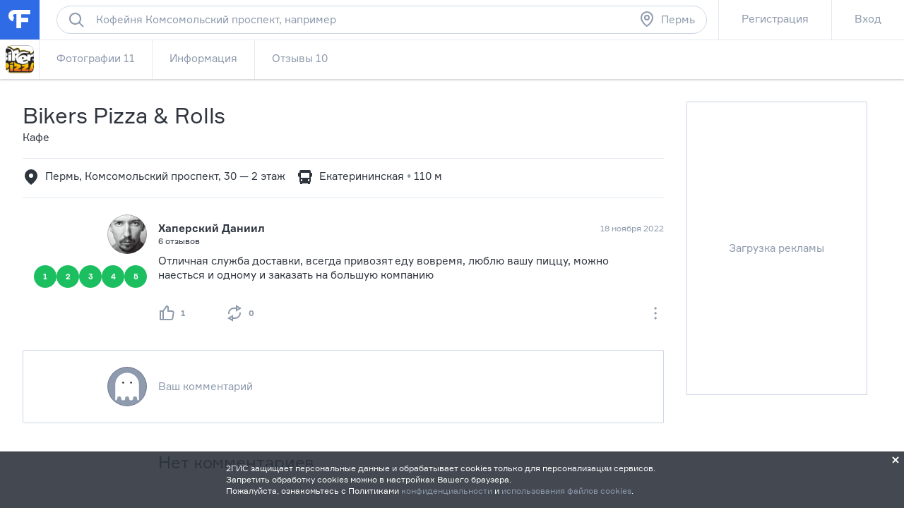

--- FILE ---
content_type: text/html; charset=utf-8
request_url: https://perm.flamp.ru/firm/bikers_pizza_rolls_kafe-70000001039068887/otzyv-8003047
body_size: 29465
content:
<!DOCTYPE html>
<html prefix="og: http://ogp.me/ns#" lang="ru" class="l-root">
<head cat-store="Head"><meta charset="UTF-8">
<meta http-equiv="X-UA-Compatible" content="edge">
<meta name="apple-itunes-app" content="app-id=572243831, affiliate-data=ct=smartbanner&pt=528179">
	<meta name="description" content="Bikers Pizza &amp; Rolls, кафе в Перми на Комсомольский проспект, 30 — поделился своим мнением пользователь Хаперский Даниил 18.11.2022. ✎ Читайте отзыв посетителя и официальный ответ компании.">
<meta name="viewport" content="width=device-width, initial-scale=1">
<meta name="referrer" content="origin-when-crossorigin">
<meta http-equiv="refresh" content="172800;url=//perm.flamp.ru/firm/bikers_pizza_rolls_kafe-70000001039068887/otzyv-8003047">
<meta name="theme-color" content="#e5eaf1">
<title>Bikers Pizza &amp; Rolls, кафе в Перми — отзыв и оценка — Хаперский Даниил</title>
<link rel="shortcut icon" href="//flamp.ru/static/favicon.png">
<link rel="icon" sizes="192x192" href="//flamp.ru/static/favicon_192.png">
<link rel="apple-touch-icon-precomposed" sizes="72x72" href="//flamp.ru/static/apple-touch-icon-72x72-precomposed.png">
<link rel="apple-touch-icon-precomposed" sizes="144x144" href="//flamp.ru/static/apple-touch-icon-144x144-precomposed.png">
<link rel="stylesheet" href="//flamp.ru/static/styles.css?v=2">
	<link rel="canonical" href="https://perm.flamp.ru/firm/bikers_pizza_rolls_kafe-70000001039068887/otzyv-8003047">
<link rel="search" type="application/opensearchdescription+xml" href="/static/opensearch.xml" title="Flamp">


<script src="https://content.adriver.ru/adriver.core.2.js"></script>

<meta name="twitter:card" content="summary">
<meta name="twitter:title" content="Bikers Pizza &amp; Rolls, кафе в Перми — отзыв и оценка — Хаперский Даниил">
	<meta name="twitter:description" content="Bikers Pizza &amp; Rolls, кафе в Перми на Комсомольский проспект, 30 — поделился своим мнением пользователь Хаперский Даниил 18.11.2022. ✎ Читайте отзыв посетителя и официальный ответ компании.">
<meta name="twitter:url" content="//perm.flamp.ru/firm/bikers_pizza_rolls_kafe-70000001039068887/otzyv-8003047">
<meta name="twitter:app:id:iphone" content="572243831">
<meta name="twitter:app:name:iphone" content="Flamp">
<meta name="twitter:app:id:googleplay" content="com.flamp.mobile">
<meta name="twitter:app:name:googleplay" content="Flamp">

<meta property="og:title" content="Bikers Pizza &amp; Rolls, кафе в Перми — отзыв и оценка — Хаперский Даниил">
	<meta property="og:description" content="Bikers Pizza &amp; Rolls, кафе в Перми на Комсомольский проспект, 30 — поделился своим мнением пользователь Хаперский Даниил 18.11.2022. ✎ Читайте отзыв посетителя и официальный ответ компании.">
<meta property="og:type" content="website">
<meta property="og:url" content="//perm.flamp.ru/firm/bikers_pizza_rolls_kafe-70000001039068887/otzyv-8003047">
</head>
<body id="page-top" class="l-root">
	<cat-brand-page-loader cat-store="Head"><div class="page-loader is-loading">
	<div class="page-loader__line"></div>
</div></cat-brand-page-loader>
	<cat-brand-svg-defs><div style="display: none;">
	<svg xmlns="http://www.w3.org/2000/svg" xmlns:xlink="http://www.w3.org/1999/xlink">
		<defs>
			<path id="bacpic-path"
				  d="m 53.731343,100 -7.462686,0 C 7.4626866,100 0,91.06194 0,53.861194 L 0,46.268657 C 0,8.93806 7.4626866,0 46.268657,0 l 7.462686,0 C 92.537313,0 100,8.93806 100,46.138806 l 0,7.592537 C 100,91.06194 92.537313,100 53.731343,100 z"
				  vector-effect="non-scaling-stroke"></path>
		</defs>
	</svg>
</div></cat-brand-svg-defs>
	<cat-brand-icons>	<div style="display: none;">
		<svg xmlns="http://www.w3.org/2000/svg"><defs><style>.fil12{fill:#1a2b63}.fil8{fill:#1e99d6}.fil2{fill:#293d7c}.fil1{fill:#445ea0}.fil7{fill:#52bbef}.fil0{fill:#91e0e8}.fil13{fill:#aec1ed}.fil5{fill:#b7092b}.fil6{fill:#d9eafc}.fil3{fill:#eef6ff}.fil15{fill:#ef9614}.fil4{fill:#fe3745}.fil14{fill:#ffaf10}.fil11{fill:#ffc987}.fil16{fill:#ffd00d}.fil10{fill:#ffe2b8}.fil9{fill:#fff}</style></defs><symbol id="icon-custom-friendship" viewBox="0 0 176 96"><path d="M81.2 47.1c-.3-.1-.7-.1-1.1-.1h-.3c-2-7-6.2-13.1-11.9-17.4l4.9-4.9-1.4-1.4-5.1 5.1c-.4-.3-.9-.6-1.3-.8-.6-.4-1.3-.7-2-1.1l1.8-1.8-1.4-1.4-2.4 2.4c-1.6-.7-3.3-1.3-5-1.7l-.7-.7-.4.4c-4.9-1-10-1-15 .3-11.5 3-20.4 11.7-23.6 23-2.1-.1-4.1.6-5.8 1.8-1.9 1.5-3.1 3.6-3.5 6s.3 4.7 1.8 6.7c1.5 1.9 3.6 3.1 6 3.5.5.1 1 .1 1.5.1C20.3 79.4 33.6 89 48 89c2.7 0 5.4-.3 8.2-1 11.4-3 20.3-11.7 23.5-23 2.1.1 4.1-.6 5.8-1.8 1.9-1.5 3.1-3.6 3.5-6 .6-4.9-2.8-9.5-7.8-10.1zM40.3 26c1.7-.4 3.4-.7 5.2-.9l-6.2 6.2 1.4 1.4 7.7-7.7c1.6 0 3.2.2 4.7.4l-5.9 5.9 1.4 1.4 6.8-6.8c1.3.3 2.6.8 3.9 1.3l-4.1 4.1 1.4 1.4 4.7-4.7c.8.4 1.6.8 2.4 1.3l.9.6-1.4 1.4 1.4 1.4 1.7-1.7c5.5 4 9.5 9.8 11.4 16.4l-8.9 3.2c-.6-4.3-4.3-7.6-8.8-7.6-3.7 0-6.9 2.3-8.3 5.5-1-.9-2.3-1.5-3.7-1.5-1.4 0-2.7.6-3.7 1.5-1.4-3.2-4.6-5.5-8.3-5.5-4.5 0-8.2 3.3-8.9 7.6l-8.9-3.2C21.3 36.9 29.6 28.7 40.3 26zM67 52c0 3.9-3.1 7-7 7s-7-3.1-7-7 3.1-7 7-7 7 3.1 7 7zm-24 0c0 3.9-3.1 7-7 7s-7-3.1-7-7 3.1-7 7-7 7 3.1 7 7zm44 4.9c-.2 1.9-1.2 3.5-2.7 4.6-1.5 1.1-3.3 1.6-5.2 1.4l-.9-.1-.2.9c-2.8 11-11.4 19.5-22.3 22.3-16.6 4.3-33.5-5.8-37.7-22.3l-.2-.9-.9.1c-.6.1-1.2.1-1.8 0-1.9-.2-3.5-1.2-4.6-2.7-1.1-1.5-1.6-3.3-1.4-5.2.2-1.9 1.2-3.5 2.7-4.6 1.5-1.1 3.3-1.6 5.1-1.4L27 52.7c.4 4.6 4.2 8.3 9 8.3 5 0 9-4 9-9 0-.4 0-.7-.1-1 .6-1.2 1.7-2 3.1-2 1.3 0 2.5.8 3.1 2l-.1 1c0 5 4 9 9 9 4.7 0 8.6-3.7 9-8.3L79.3 49l.8-.1c.3 0 .7 0 1 .1 3.7.6 6.4 4.1 5.9 7.9zM48 71c-3.9 0-7-3.1-7-7h-2c0 5 4 9 9 9s9-4 9-9h-2c0 3.9-3.1 7-7 7zm119.2-36.5c-1.5-1.9-3.6-3.1-6-3.5-.4-.1-.8-.1-1.2-.1h-.2C154.9 13.9 137.3 3.7 120 8h-1v.3c-1.2.3-2.3.7-3.4 1.2-4.5-3.2-10.6-3.2-15.1 0-2.8 2-4.7 5-5.3 8.5-.6 3.4.2 6.9 2.3 9.7-.5 1.1-.9 2.2-1.2 3.4H96c-4.5 0-8.4 3.3-9 7.8-.7 4.9 2.8 9.5 7.7 10.1.5.1 1 .1 1.5.1 4.1 14.4 17.3 24 31.8 24 2.7 0 5.4-.3 8.2-1 11.4-2.9 20.4-11.7 23.6-23 2.1.1 4.1-.6 5.8-1.8 1.9-1.5 3.1-3.6 3.5-6 .2-2.5-.4-4.9-1.9-6.8zm-9.6-3.5H156c-18.4 0-33.5-9.4-34.9-21.2 15.9-3.6 31.8 5.7 36.5 21.2zM97.2 18.2c.5-2.9 2.1-5.4 4.4-7.1 3.5-2.5 8.1-2.7 11.8-.6-6.5 3.2-11.8 8.5-15 15-1.2-2.3-1.7-4.8-1.2-7.3zm21.7-7.8c-1.1 10.8-9.7 19.4-20.5 20.5 3-9.8 10.7-17.5 20.5-20.5zM167 40.9c-.2 1.9-1.2 3.5-2.7 4.6-1.5 1.1-3.3 1.6-5.2 1.4l-.9-.1-.2.9c-2.8 11-11.4 19.5-22.3 22.3-16.6 4.2-33.5-5.8-37.7-22.3l-.2-.9-.9.1c-.6.1-1.2.1-1.8 0-3.8-.5-6.5-4-6-7.9.5-3.8 4-6.5 7.9-6l.9.1.1-.3c10.8-.8 19.7-8.4 22.4-18.6C124.3 25 138.8 33 156 33c.7 0 1.5 0 2.2-.1l.1.2.9-.1.9-.1c.3 0 .7 0 1 .1 1.9.2 3.5 1.2 4.6 2.7 1.1 1.5 1.5 3.4 1.3 5.2zM116 37c1.7 0 3 1.3 3 3h2c0-2.8-2.2-5-5-5s-5 2.2-5 5h2c0-1.7 1.3-3 3-3zm24-2c-2.8 0-5 2.2-5 5h2c0-1.7 1.3-3 3-3s3 1.3 3 3h2c0-2.8-2.2-5-5-5zm-29 13c0 9.4 7.6 17 17 17s17-7.6 17-17v-1h-34v1zm32 1c-.5 7.8-7 14-15 14s-14.5-6.2-15-14h30z"/></symbol><symbol id="icon-custom-pin-big" viewBox="0 0 80 80"><path d="M41.834 47.006L55.32 30.148l-5.468-5.468-16.858 13.486 8.84 8.84zm2.846 2.846l2.734 2.734-2.828 2.828L36 46.828 24.827 58.001h-2.824v-2.833L33.172 44l-8.586-8.586 2.828-2.828 2.734 2.734 16.858-13.486-2.42-2.42 2.828-2.828 16 16-2.828 2.828-2.42-2.42L44.68 49.852zM4 40c0 19.883 16.117 36 36 36s36-16.117 36-36S59.883 4 40 4 4 20.117 4 40zm-4 0C0 17.908 17.908 0 40 0s40 17.908 40 40-17.908 40-40 40S0 62.092 0 40z"/></symbol><symbol id="icon-custom-pin-small" viewBox="0 0 24 24"><path fill-rule="evenodd" d="M16.37 10.785l-2.739 3.432 1.283 1.283-1.414 1.414-2.5-2.5-3.586 3.584H6v-1.414L9.585 13l-2.5-2.499L8.5 9.086l1.286 1.285 3.428-2.743-.921-.92 1.414-1.415 5 5-1.414 1.414-.923-.922zM12 1C5.935 1 1 5.935 1 12s4.935 11 11 11 11-4.935 11-11S18.065 1 12 1z"/></symbol><symbol id="icon-custom-ribbon-big" viewBox="0 0 40 56"><path fill="#2E6BE6" d="M0 0h40v56l-20-8-20 8z"/><path d="M18 32.414l-3.707-3.707 1.414-1.414L18 29.586l6.293-6.293 1.414 1.414z" fill="#fff"/></symbol><symbol id="icon-custom-ribbon-small" viewBox="0 0 24 24"><path fill="#2e6be6" fill-rule="evenodd" d="M8 7h8v11l-4-3-4 3V7zm-7 5c0 6.065 4.935 11 11 11s11-4.935 11-11S18.065 1 12 1 1 5.935 1 12z"/></symbol><symbol id="icon-custom-spring" viewBox="0 0 110000 110000"><g id="&#x421;&#x43B;&#x43E;&#x439;_x0020_1"><path class="fil0" d="M105274 56396c0-29071-23567-52638-52638-52638S-2 27325-2 56396c0 29072 23567 52639 52638 52639s52638-23567 52638-52639z"/><path class="fil1" d="M12245 34337H4833C1731 41047-1 48519-1 56396c0 935 25 1866 73 2789h12173V34338z"/><path class="fil2" d="M89242 72779h-4618v17375h4618c1182 0 2148-967 2148-2148V74927c0-1182-966-2148-2148-2148z"/><path class="fil3" d="M60523 71972v18991l17776 10605V61365z"/><path class="fil4" d="M84839 104967c0 591-483 1074-1075 1074h-4606c-591 0-1074-483-1074-1074V57967c0-592 483-1075 1074-1075h4606c592 0 1075 483 1075 1075v47000z"/><path class="fil5" d="M81774 104967V57967c0-592 483-1075 1075-1075h-3691c-591 0-1074 483-1074 1075v47000c0 591 483 1074 1074 1074h3691c-592 0-1075-483-1075-1074z"/><path class="fil3" d="M41017 73509h-4980c-592 0-1075 484-1075 1075v13765c0 591 483 1075 1075 1075h4980V73510z"/><path class="fil6" d="M38080 88349V74584c0-591 483-1075 1074-1075h-3117c-592 0-1075 484-1075 1075v13765c0 592 483 1075 1075 1075h3117c-591 0-1074-483-1074-1075z"/><path class="fil4" d="M60738 91065c0 591-483 1075-1074 1075H41876c-591 0-1075-484-1075-1075V71867c0-592 484-1075 1075-1075h17788c591 0 1074 483 1074 1075v19198z"/><path class="fil5" d="M45066 91065V71867c0-592 483-1075 1074-1075h-4263c-591 0-1075 483-1075 1075v19198c0 591 484 1075 1075 1075h4264c-592 0-1075-484-1075-1075z"/><path class="fil7" d="M104099 18291c0-591-484-1075-1075-1075H73707c-591 0-1074 484-1074 1075v20401c0 591 483 1074 1074 1074h8850c591 0 1363 387 1717 861l3448 4612c353 474 933 474 1286 0l3448-4612c354-474 1127-861 1719-861h8849c591 0 1074-483 1074-1074V18291h1z"/><path class="fil8" d="M76897 38692V18291c0-591 484-1075 1075-1075h-4264c-591 0-1074 484-1074 1075v20401c0 591 483 1074 1074 1074h4264c-591 0-1075-483-1075-1074z"/><path class="fil9" d="M97571 25187H79162c-891 0-1612-722-1612-1611 0-891 722-1612 1612-1612h18409c891 0 1611 722 1611 1612 0 889-722 1611-1611 1611zM97571 30184H79162c-891 0-1612-722-1612-1612 0-889 722-1611 1612-1611h18409c891 0 1611 722 1611 1611 0 891-722 1612-1611 1612zM88403 35178h-9241c-891 0-1612-722-1612-1611 0-891 722-1612 1612-1612h9241c891 0 1611 722 1611 1612 0 889-722 1611-1611 1611z"/><path class="fil4" d="M69528 12116c0-6599-5349-11947-11947-11947-6599 0-11947 5348-11947 11947 0 6598 5348 11947 11947 11947 6598 0 11947-5349 11947-11947z"/><path class="fil5" d="M49895 12115c0-5870 4235-10748 9816-11753-692-125-1404-194-2132-194-6598 0-11947 5349-11947 11947s5349 11947 11947 11947c728 0 1440-69 2132-194-5581-1005-9816-5883-9816-11753z"/><path class="fil9" d="M57558 18691c-194 0-377-76-514-215l-5643-5691c-682-686-1056-1599-1056-2572 0-972 374-1885 1056-2571 680-687 1587-1065 2550-1065 964 0 1870 378 2551 1065l1076 1085 1077-1085c682-687 1587-1065 2551-1065s1870 378 2551 1065c680 686 1056 1600 1056 2571 0 972-376 1885-1057 2572l-5687 5693c-137 137-319 213-511 213z"/><path class="fil4" d="M16579 79155c-164 0-318-65-435-182l-4763-4802c-574-580-891-1351-891-2172 0-820 317-1591 891-2171 575-580 1339-899 2153-899s1578 319 2153 899l908 917 909-917c574-580 1339-899 2153-899s1578 319 2153 899 892 1351 892 2171c0 821-317 1591-893 2172l-4800 4805c-115 116-269 180-431 180z"/><path class="fil5" d="M13782 73168c-574-580-891-1351-891-2172 0-770 282-1494 791-2060-50-2-98-7-149-7-813 0-1578 319-2153 899-574 579-891 1350-891 2171s317 1592 891 2171l4765 4804c116 117 269 182 433 182 163 0 317-64 431-180l1271-1272-4499-4535z"/><path class="fil10" d="M39997 60636v-2965c0-1659 1349-3008 3008-3008h694c119 0 215-96 215-215s-96-215-215-215c-1658 0-3007-1349-3007-3008v-2965c0-1659 1349-3008 3007-3008 119 0 215-96 215-215s-96-215-215-215c-1658 0-3007-1349-3007-3008v-2966c0-1658 1349-3007 3007-3007 119 0 215-97 215-215 0-119-96-215-215-215h-1328c-1658 0-3007-1350-3007-3008v-2966c0-1474 1065-2700 2466-2956V14934c0-1772-1450-3222-3223-3222h-5013c-1772 0-3418 1437-3658 3193l-2019 14816c-239 1749-1502 3182-2813 3193v27931h14902c-5-69-11-137-11-208z"/><path class="fil11" d="M38608 11712h-5013c-1772 0-3418 1437-3658 3193l-2019 14816c-239 1749-1502 3182-2812 3193v4264h4247c1316 0 2588-1436 2828-3193l2020-14816c239-1756 1885-3193 3658-3193l3972-1v-1041c0-1772-1450-3222-3223-3222z"/><path class="fil10" d="M43006 63860c-1773 0-3223-1450-3223-3223v-2965c0-1773 1450-3223 3223-3223h17478c1772 0 3222 1450 3222 3223v2965c0 1773-1450 3223-3222 3223H43006z"/><path class="fil2" d="M13105 64341c-591 0-1075-483-1075-1075V30255c0-591 484-1074 1075-1074h11143c591 0 1074 483 1074 1074v33011c0 591-483 1075-1074 1075H13105z"/><path class="fil12" d="M16294 63267V30256c0-591 483-1074 1074-1074h-4263c-591 0-1075 483-1075 1074v33011c0 591 484 1075 1075 1075h4263c-591 0-1074-483-1074-1075z"/><path class="fil13" d="M21552 34443c0-1587-1289-2876-2876-2876-1589 0-2876 1289-2876 2876 0 1589 1287 2876 2876 2876 1587 0 2876-1287 2876-2876z"/><path class="fil10" d="M42374 35626c-1773 0-3223-1450-3223-3223v-2966c0-1773 1450-3222 3223-3222h18110c1772 0 3222 1449 3222 3222v2966c0 1773-1450 3223-3222 3223H42374zM43700 45037c-1772 0-3222-1450-3222-3222v-2966c0-1773 1450-3223 3222-3223h17568c1772 0 3222 1450 3222 3222v2967c0 1772-1450 3222-3222 3222H43700zM43700 54448c-1772 0-3222-1450-3222-3222v-2966c0-1773 1450-3223 3222-3223h17568c1772 0 3222 1450 3222 3223v2966c0 1772-1450 3222-3222 3222H43700z"/><path class="fil11" d="M46322 60542c-1772 0-3222-1450-3222-3222v-2871h-94c-1773 0-3223 1450-3223 3223v2966c0 1772 1450 3222 3223 3222h17478c1772 0 3222-1450 3222-3222v-96H46322zM45690 32308c-1772 0-3222-1450-3222-3222v-2871h-94c-1773 0-3223 1450-3223 3222v2967c0 1772 1450 3222 3223 3222h18110c1772 0 3222-1450 3222-3222v-96H45690zM47018 41719c-1772 0-3222-1450-3222-3222v-2871h-94c-1773 0-3223 1450-3223 3222v2967c0 1772 1450 3222 3223 3222h17567c1773 0 3222-1450 3222-3222v-96H47019zM47018 51131c-1772 0-3222-1450-3222-3222v-2871h-94c-1773 0-3223 1450-3223 3223v2966c0 1772 1450 3222 3223 3222h17567c1773 0 3222-1450 3222-3222v-96H47019z"/><path class="fil14" d="M26207 83714H6987c-234 0-426 193-426 429v12332c0 236 191 430 426 430h19220c235 0 428-194 428-430V84143c0-236-193-429-428-429z"/><path class="fil15" d="M10823 96475v-9392l-4160-3215c20-24 41-44 65-63-102 79-168 201-168 338v12332c0 236 193 430 428 430h4263c-235 0-428-194-428-430z"/><path class="fil16" d="M26207 83714H6987c-130 0-246 60-324 154l9595 7416c187 144 491 144 677 0l9595-7416c-78-93-194-154-324-154z"/><path class="fil14" d="M109575 49876H90355c-235 0-428 193-428 429v12333c0 236 193 429 428 429h19220c235 0 426-193 426-429V50305c0-235-193-429-426-429z"/><path class="fil15" d="M94191 62638v-9393l-4160-3215c19-22 40-44 64-61-100 78-168 200-168 337v12333c0 236 193 429 428 429h4264c-235 0-428-193-428-429z"/><path class="fil16" d="M109575 49876H90355c-130 0-246 60-324 154l9595 7416c185 144 490 144 677 0l9595-7416c-78-93-194-154-324-154z"/></g></symbol><symbol id="icon-custom-summer" viewBox="0 0 110 110"><style>.st0{fill:#50d6ff}.st1{fill:#fff}.st2{fill:#4addff}.st3{fill:#58cbf9}.st4{fill:#48c2ff}.st5{fill:#caedff}.st6{fill:#4db224}.st7{fill:#fbf8e7}.st8{fill:#fdc42a}.st9{fill:#e74c3c}.st10{opacity:.2;fill:#3b3c3d;enable-background:new}.st11{fill:#002f51}.st12{fill:#e9e9e9}.st13{fill:#f93116}.st14{fill:#c9d4d7}.st15{fill:#5acc00}.st16{fill:#703300}.st17{fill:#3ea800}.st18{fill:#41b212}.st19{fill:#ffdb29}.st20{fill:#2e6be6}</style><path class="st0" d="M83.79 11.861C66.032.461 43.26.774 25.92 12.593 8.477 24.413-.192 45.54 3.777 66.144l51.705-10.04 51.914 8.68c3.343-20.708-5.954-41.522-23.606-52.923zM99.98 43.03c1.045 1.987 3.03 1.046 3.97 3.033-.94-2.092-2.925-1.046-3.97-3.033z"/><path class="st1" d="M100.92 29.956c-.104.418-.209.836-.209 1.255a6.232 6.232 0 0 0-1.567.941c-2.193 1.569-3.864 4.288-4.805 7.321-1.149-1.882-4.596-1.255-6.058-.313-1.358 1.046-1.985 2.72-1.88 4.393-.522-.21-1.254-.419-1.88-.419-2.09 0-3.865 1.36-3.865 3.033v.419H17.252c1.149-5.23-1.15-11.61-5.119-14.539-.94-.627-1.88-1.045-2.82-1.255-4.074 7.426-6.267 15.794-6.476 24.266h105.082c-.21-8.89-2.507-17.467-6.999-25.102zm-.94 13.074c1.045 1.987 3.03 1.046 3.97 3.033-.94-2.092-2.925-1.046-3.97-3.033z"/><path class="st2" d="M104.367 37.068c-4.7.418-8.252 3.242-8.774 6.694-.522.104-.94.314-1.462.523-1.985.836-3.552 2.3-4.388 3.974-1.044-.941-2.924-1.15-4.596-.418-1.253.523-2.193 1.464-2.61 2.51H19.131c-.105-2.406-2.09-4.811-5.014-6.066-1.358-.523-2.716-.837-3.97-.732-.104-3.034-1.357-5.962-3.133-7.74-2.716 6.484-4.178 13.492-4.178 20.5v.418h104.142c.417 0 .73 0 1.044-.104v-.314a52.094 52.094 0 0 0-3.656-19.245z"/><path class="st3" d="M2.732 55.58v.733c0 3.974.523 7.949 1.358 11.819l49.72 28.972 52.75-28.972c.94-3.87 1.359-7.845 1.359-11.82v-.731H2.732z"/><path class="st4" d="M107.919 55.685H2.732v1.883h0c.314 11.819 4.7 23.22 12.222 32.319h29.56c.732 5.962 5.954 10.564 12.117 10.354l28.516-.732c14.31-9.831 22.772-26.043 22.772-43.405v-.419zm-21.727 11.61c.104 1.15 1.045 2.092 2.194 2.092h1.044l.105 5.857-33.217.941c-.94 0-1.88.21-2.716.419H21.43v-5.858c2.716-.836 4.7-3.451 4.7-6.484 0-3.347-2.402-6.067-5.536-6.694h56.301a3.918 3.918 0 0 0-.522 1.883c.105 1.987 1.672 3.556 3.656 3.556l11.595-.105.104 2.092h-3.551c-1.15.105-2.09 1.046-1.985 2.3z"/><path class="st5" d="M91.101 60.601l-25.904.314c-1.254 0-2.194 1.046-2.194 2.3 0 1.256 1.045 2.197 2.298 2.197l25.905-.313c1.253 0 2.193-1.046 2.193-2.302 0-1.15-1.044-2.196-2.298-2.196zm5.641 8.681l-22.98.314c-1.254 0-2.298.732-2.716 1.778l-12.639.21c-1.671 0-3.03 1.359-3.03 3.137v.21l-15.459.208c.21-.418.314-.941.314-1.36a3.033 3.033 0 0 0-3.03-3.033H14.328a3.033 3.033 0 0 0 0 6.067h17.862c-.21.418-.418.941-.418 1.569a3.033 3.033 0 0 0 3.03 3.033l20.681-.314c1.672 0 3.03-1.36 3.03-3.138v-.209l22.77-.314c1.254 0 2.299-.732 2.716-1.778l12.744-.313c1.671 0 3.03-1.36 3.03-3.138 0-1.674-1.359-3.033-3.03-2.929z"/><path class="st6" d="M43.052 85.808c-2.507 0-5.118.104-7.625.314-10.237 1.464-4.178.418-10.237 1.464a80.09 80.09 0 0 0-9.923 2.72 53.003 53.003 0 0 0 40.11 18.721c11.177 0 22.04-3.556 31.024-10.25-9.088-7.844-25.07-12.97-43.349-12.97z"/><path class="st7" d="M41.485 92.397l-.209-18.408h16.818l-.21 18.199-16.399.209z"/><path class="st8" d="M54.647 90.41V74.093c0-.209-.21-.418-.523-.418-.313 0-.522.21-.522.418v16.108c-.522-.105-1.045-.105-1.671-.21V74.093c0-.209-.314-.418-.627-.418s-.627.21-.627.418v15.898h-1.671V74.093c0-.209-.313-.418-.627-.418s-.626.21-.626.418v16.003c-.627 0-1.358.105-1.88.21V74.092c0-.209-.314-.418-.627-.418-.314 0-.627.21-.627.418V90.41c-1.462.314-2.403.732-2.403 1.15 0 .837 3.239 1.57 7.312 1.57s7.312-.733 7.312-1.57c.105-.418-.731-.836-2.193-1.15z"/><path class="st9" d="M59.87 86.33c-.523-.208-.94-.208-.94-.104l-.314.837V73.57c0-.209-.418-.418-.94-.418s-.94.21-.94.418v17.886H42.634V73.57c0-.209-.418-.418-.94-.418s-.94.21-.94.418v19.35c0 .105 0 .21.209.21l.209.208h2.402c.21 1.674.732 5.44.836 7.322 0 .314.313.627.627.627.418 0 .626-.313.626-.627.105-2.092.418-5.648.523-7.322h6.894c.209 1.674.73 5.44.835 7.322 0 .314.314.627.627.627.418 0 .627-.313.627-.627.104-2.092.418-5.648.522-7.322h2.298a.225.225 0 0 0 .21-.209c.104-.104.208-.209.208-.314l2.09-6.17c.208 0-.105-.21-.628-.314z"/><path class="st10" d="M76.478 59.869l.209-10.04-.836 9.935.627.105z"/><path class="st11" d="M76.06 45.017v1.046c0 .314-.21.523-.418.523-.209 0-.418-.21-.418-.523v-1.046c0-.314.21-.523.418-.523.313.104.418.314.418.523z"/><path class="st12" d="M80.656 52.025c-.105-3.347-2.298-5.962-5.536-6.59l.418 15.27c3.133-1.777 5.222-5.334 5.118-8.68z"/><path class="st13" d="M71.986 54.744c-.209 2.615 1.254 5.439 3.76 7.112l.836-12.028c-2.611.314-4.387 2.301-4.596 4.916z"/><path class="st14" d="M67.181 59.869l3.343 5.439h12.325l2.507-5.44H67.181z"/><path class="st1" d="M73.97 60.915l-2.506 3.242h10.759l1.462-3.242h-9.714z"/><path class="st11" d="M70.106 61.438h1.567c.104 0 .209.104.209.209s-.105.21-.21.21h-1.566a.225.225 0 0 1-.209-.21c0-.105.104-.21.209-.21zM67.077 59.346h18.175c.209 0 .313.105.313.21 0 .104-.104.208-.313.208H67.077c-.21 0-.314-.104-.314-.209.105 0 .21-.209.314-.209z"/><g><path class="st11" d="M96.22 35.499v1.046c0 .314-.21.523-.418.523-.21 0-.418-.21-.418-.523v-1.046c0-.314.209-.523.418-.523s.418.21.418.523z"/><path class="st12" d="M100.711 42.507c-.104-3.347-2.298-5.962-5.536-6.59l.418 15.27c3.134-1.882 5.223-5.333 5.118-8.68z"/><path class="st15" d="M92.041 45.226c-.208 2.615 1.254 5.439 3.76 7.112l.941-12.132c-2.611.418-4.492 2.3-4.7 5.02z"/><path class="st14" d="M87.341 50.246l3.343 5.44h12.325l2.507-5.44H87.341z"/><path class="st1" d="M94.026 51.292l-2.507 3.243h10.76l1.461-3.243h-9.714z"/><path class="st11" d="M90.161 51.815h1.567c.105 0 .209.105.209.21 0 .104-.104.209-.209.209h-1.567a.225.225 0 0 1-.209-.21c0-.104.105-.209.21-.209zM87.237 49.828h18.175c.209 0 .313.105.313.21 0 .104-.104.208-.313.208H87.237c-.21 0-.314-.104-.314-.209 0-.104.105-.209.314-.209z"/><path class="st1" d="M60.078 14.999l5.119 3.138c-1.776.941-3.03 2.405-3.447 3.87l4.909-3.034 2.089 1.256c-.209-.628-.522-1.36-1.045-1.883l2.612-1.674c-1.254.105-2.403.314-3.552.733-1.67-1.36-4.073-2.197-6.685-2.406zm8.566 5.334L77.209 15c-4.178.21-7.73 2.406-8.565 5.334zm-6.894 1.674c-.836-2.824-4.388-5.02-8.566-5.335l8.566 5.335z"/></g><path class="st16" d="M45.663 46.586c-5.327 5.334-9.923 13.283-12.43 22.069-1.775 6.066-2.402 11.819-1.984 16.839-5.745-2.615-10.237-11.191-11.177-21.546-.836-8.681.731-17.362 4.178-23.22-1.044-2.405-3.76-1.045-3.76-1.045-3.03 7.007-4.387 16.211-3.447 25.52.94 9.413 4.074 17.362 8.252 22.278 1.358 1.464.94 1.255 6.267.942 1.776-.105 3.134-1.151 7.73-1.465-2.194-.627-1.15-.732-3.656-.523-1.15-4.811-.94-11.086.94-17.571 2.507-8.786 7.52-16.317 13.057-20.396M31.353 86.54zM31.353 86.54zM85.356 83.611c0-.104 0-.104 0 0zM91.52 39.683z"/><path class="st17" d="M24.564 41.042c.73.942 1.88 1.36 2.924 1.046.94-.314 1.567-1.36 1.567-2.405l7.939 8.158c.418-1.36.626-2.824.522-4.288-.104-2.929-1.253-5.648-3.134-7.636l-.73-.732 8.773.105c-2.193-3.975-6.267-6.59-10.236-6.59-1.985 0-3.76.523-5.223 1.674-.836-1.987-2.402-3.556-4.492-4.707-1.775-.941-3.655-1.36-5.745-1.464-3.029-.105-6.058.628-8.565 2.092l9.923 4.916c-4.178 1.255-7.52 4.81-8.67 8.995l8.148-2.092c0 .104.105.314.105.418.417 1.255 1.67 2.092 2.924 1.987-.73 1.465 2.298.314 3.97.523zm-.523-.104h-3.029 3.03z"/><path class="st18" d="M68.226 52.025c-.523-4.498-3.343-8.368-7.103-9.937-2.298-.941-4.7-.941-6.685.105.626-2.51 0-5.02-1.672-7.217-2.089-2.615-5.64-4.184-9.4-4.08-.732 0-1.463.106-2.194.21l5.85 7.112c-3.97-.209-8.044 1.883-10.446 5.44l6.476.627v.104c0 1.36-.627 8.054 5.64 5.02h.105c0 .105 0 .105.105.21.104.104.208.314.313.418-.105-.209-.209-.314-.313-.418.313 1.046 1.149 1.778 2.193 1.883 1.045 0 1.985-.628 2.298-1.674l4.387 10.564c2.716-3.452 3.552-8.054 2.194-11.714l8.252 3.347z"/><path class="st19" d="M102.9 18.6c0 5.5-4.5 10-10 10s-10-4.5-10-10 4.5-10 10-10 10 4.5 10 10"/><path class="st20" d="M95 74.7c-1.5 0-2.7-1.2-2.7-2.7 0-1.5 1.2-2.7 2.7-2.7 1.5 0 2.7 1.2 2.7 2.7 0 1.5-1.2 2.7-2.7 2.7M95 64c-4.4 0-8 3.6-8 8 0 2 .7 3.6 2.1 5.7 1.9 2.8 4.7 5 5.9 5.9 1.2-.9 4-3 5.9-5.9 1.4-2.1 2.1-3.7 2.1-5.7 0-4.4-3.6-8-8-8M21 15.6c-1.3 0-2.3-1-2.3-2.3s1-2.3 2.3-2.3c1.3 0 2.3 1 2.3 2.3s-1 2.3-2.3 2.3m0-9.4c-3.9 0-7 3.1-7 7 0 1.7.6 3.2 1.8 5 1.7 2.5 4.1 4.4 5.2 5.1 1.1-.8 3.5-2.6 5.2-5.1 1.2-1.8 1.8-3.3 1.8-5 0-3.9-3.1-7-7-7M17 89.1c-2.2 0-4-1.8-4-4s1.8-4 4-4 4 1.8 4 4-1.8 4-4 4m0-16c-6.6 0-12 5.3-12 12 0 2.9 1 5.4 3.1 8.5 2.9 4.3 7 7.5 8.9 8.8 1.8-1.3 6-4.5 8.9-8.8C28 90.5 29 88 29 85.1c0-6.7-5.4-12-12-12"/></symbol><symbol id="icon-new-year" viewBox="0 0 110 110"><g fill="none" fill-rule="evenodd"><path fill="#CCD6E4" d="M59.981 0L55 3.773 50.02 0l-4.212 4.616-5.589-2.794-3.285 5.314-6.009-1.712-2.247 5.83-6.221-.576-1.14 6.143-6.221.572v6.247l-6.013 1.7 1.15 6.142-5.597 2.777 2.261 5.825L1.91 43.85l3.301 5.306L1 53.773l4.234 4.569-3.227 5.327 5.05 3.648L4.9 73.161l5.637 2.657-1.077 6.136 6.015 1.628v6.23l6.202.573 1.07 6.138 6.209-.512 2.136 5.854 6.014-1.621 3.177 5.359 5.602-2.724 4.146 4.651 4.968-3.757 4.982 3.773 4.212-4.616 5.588 2.795 3.285-5.316 6.008 1.712 2.249-5.829 6.22.577 1.14-6.144 6.222-.571v-6.248l6.013-1.7-1.15-6.142 5.597-2.777-2.261-5.825 4.987-3.765-3.301-5.307 4.21-4.617-4.21-4.617 3.3-5.307-4.987-3.765 2.263-5.823-5.597-2.777 1.148-6.142-6.011-1.7v-6.248l-6.22-.572-1.14-6.143-6.222.576-2.248-5.83-6.008 1.711-3.285-5.314-5.59 2.794z"/><path fill="#1DBF60" d="M23 85.773h64c-17.528 0-25.455-8.401-29.04-16H80.6c-14.024 0-20.357-8.401-23.225-16H74.2c-10.518 0-15.267-8.401-17.419-16H67.8c-12.8 0-12.8-28-12.8-28s0 28-12.8 28h11.019c-2.152 7.599-6.901 16-17.419 16h16.825c-2.868 7.599-9.201 16-23.225 16h22.64c-3.585 7.599-11.512 16-29.04 16" style="mix-blend-mode:multiply"/><path stroke="#303540" stroke-width="2" d="M55 85.773v22"/><path fill="#1DBF60" d="M15 93.773h80c-21.91 0-31.818-8.401-36.3-16H87c-17.53 0-25.446-8.401-29.03-16H79c-13.147 0-19.085-8.401-21.773-16H71c-16 0-16-28-16-28s0 28-16 28h13.773c-2.688 7.599-8.626 16-21.773 16h21.03c-3.584 7.599-11.5 16-29.03 16h28.3c-4.482 7.599-14.39 16-36.3 16" style="mix-blend-mode:multiply"/><path fill="#99C21D" d="M63 53.773a4 4 0 1 1-8 0 4 4 0 0 1 8 0"/><path fill="#FF4D5B" d="M55 69.773a4 4 0 1 1-8 0 4 4 0 0 1 8 0"/><path fill="#CCD6E4" d="M33 83.773a6 6 0 1 0-12 0 6 6 0 0 0 12 0"/><path fill="#FF8D29" d="M55 37.773a4 4 0 1 1-8 0 4 4 0 0 1 8 0"/><path fill="#2E6BE6" d="M27 89.773a6 6 0 0 1 0-12 6 6 0 0 1 0 12m0-24c-9.926 0-18 8-18 18 0 4.404 1.543 8.139 4.717 12.812 4.347 6.401 10.538 11.226 13.283 13.188 2.745-1.962 8.936-6.787 13.284-13.188C43.457 91.912 45 88.177 45 83.773c0-10-8.074-18-18-18m52-7a3 3 0 1 1 0-6 3 3 0 0 1 0 6m0-12c-4.963 0-9 4-9 9 0 2.202.771 4.069 2.358 6.406 2.174 3.2 5.27 5.613 6.642 6.594 1.372-.981 4.468-3.394 6.642-6.594C87.229 59.842 88 57.975 88 55.773c0-5-4.037-9-9-9m-48 4a3 3 0 1 1 0-6 3 3 0 0 1 0 6m0-12c-4.963 0-9 4-9 9 0 2.202.771 4.069 2.358 6.406 2.174 3.2 5.27 5.613 6.642 6.594 1.372-.981 4.468-3.394 6.642-6.594C39.229 51.842 40 49.975 40 47.773c0-5-4.037-9-9-9" style="mix-blend-mode:multiply"/><path fill="#FF4D5B" d="M63 13.773a8 8 0 1 1-16 0 8 8 0 0 1 16 0"/><path fill="#2E6BE6" d="M71 30.44a2 2 0 1 1 0-4 2 2 0 0 1 0 4m0-8a5.99 5.99 0 0 0-6 6c0 1.467.515 2.712 1.572 4.27 1.449 2.133 3.513 3.742 4.428 4.396.915-.654 2.979-2.263 4.428-4.396C76.485 31.152 77 29.907 77 28.44c0-3.334-2.691-6-6-6" style="mix-blend-mode:multiply"/><path fill="#FF8D29" d="M71 85.773a4 4 0 1 1-8 0 4 4 0 0 1 8 0"/></g></symbol><symbol id="icon-android" viewBox="0 0 16 16"><path d="M5.5 11.868c-.299-.173-.5-.5-.5-.877V6.5h6v4.491c0 .374-.203.7-.5.875v1.377a.752.752 0 0 1-.75.757.757.757 0 0 1-.75-.757V12H7v1.243a.752.752 0 0 1-.75.757.757.757 0 0 1-.75-.757v-1.375zM11 6a3 3 0 1 0-6 0h6zM3 7.742c0-.41.333-.742.75-.742.414 0 .75.336.75.742v2.015c0 .41-.333.742-.75.742A.749.749 0 0 1 3 9.757V7.742zm8.5 0c0-.41.333-.742.75-.742.414 0 .75.336.75.742v2.015c0 .41-.333.742-.75.742a.749.749 0 0 1-.75-.742V7.742z"/></symbol><symbol id="icon-ios" viewBox="0 0 16 16"><path d="M12.137 5.612c-.827.589-1.241 1.298-1.241 2.128 0 .993.511 1.755 1.534 2.286a6.162 6.162 0 0 1-1.192 2.089c-.52.593-.995.889-1.425.889-.202 0-.479-.067-.829-.202l-.168-.065c-.343-.135-.647-.202-.91-.202-.249 0-.522.053-.818.158l-.211.076-.266.109c-.21.084-.421.125-.634.125-.502 0-1.057-.416-1.664-1.249-.874-1.193-1.312-2.493-1.312-3.901 0-1 .273-1.806.818-2.417.546-.611 1.268-.917 2.168-.917.336 0 .65.062.943.185l.201.082.211.087c.188.08.34.12.455.12.148 0 .313-.035.493-.104l.276-.109.206-.076c.329-.12.692-.18 1.089-.18.943 0 1.702.362 2.276 1.086zM9.904 2l.016.295c0 .629-.228 1.181-.683 1.656-.455.475-.985.712-1.588.712l-.027-.306c0-.535.211-1.037.634-1.506.423-.469.912-.744 1.469-.824L9.904 2z"/></symbol><symbol id="icon-pencil" viewBox="0 0 16 16"><path d="M4 10l2 2H4v-2zM5.007 8.942l6.506-6.505 1.98 1.98-6.506 6.505z"/></symbol><symbol id="icon-arrow-lt-big" viewBox="0 0 48 48"><path d="M29.999 41.5c-.384 0-.768-.146-1.061-.439L11.877 24 28.938 6.939a1.5 1.5 0 1 1 2.121 2.121L16.12 24l14.94 14.939a1.5 1.5 0 0 1-1.061 2.561z" fill="#8e9aad!important"/><path d="M29.999 41a.997.997 0 0 1-.707-.293L12.584 24 29.292 7.293a.999.999 0 1 1 1.414 1.414L15.413 24l15.293 15.293A.999.999 0 0 1 29.999 41z"/></symbol><symbol id="icon-arrow-rt-big" viewBox="0 0 48 48"><path d="M17.379 6.5c.384 0 .768.146 1.061.439L35.502 24 18.44 41.061a1.5 1.5 0 1 1-2.121-2.121L31.258 24 16.319 9.061a1.5 1.5 0 0 1 1.06-2.561z" fill="#8e9aad!important"/><path d="M17.379 7c.256 0 .512.098.707.293L34.794 24 18.087 40.707a.999.999 0 1 1-1.414-1.414L31.966 24 16.672 8.707A.999.999 0 0 1 17.379 7z"/></symbol><symbol id="icon-doubleclick-big" viewBox="0 0 48 48"><path fill="#91C73F" d="M36.082 19.567c-.836-3.258-2.529-6-5.012-8.25a16.43 16.43 0 0 0-6.388-3.596c-.156-.048-.308-.118-.46-.176-.18-.02-.364-.021-.539-.063-1.89-.45-3.803-.607-5.735-.377-3.715.444-6.958 1.925-9.676 4.505-2.318 2.202-3.911 4.842-4.69 7.956-.028.071-.064.139-.08.213-.75 3.192-.705 6.372.446 9.447C6.244 35.373 11.416 39.695 18 40.481c2.012.24 3.858-.091 5.818-.488-.122-.051-.239-.114-.364-.152-1.49-.432-2.87-1.107-4.21-1.876-.627-.476-1.276-.926-1.879-1.431a15.89 15.89 0 0 1-3.635-4.329c-.681-1.199-1.26-2.448-1.602-3.794-.03-.064-.072-.126-.088-.194-.13-.542-.254-1.086-.38-1.63-.055-.884-.112-1.768-.163-2.652-.012-.181.004-.363.006-.546a7.222 7.222 0 0 1 .942-3.553c.029-.051.039-.111.058-.168l.002-.015.101-.154.084-.196.078-.093.012-.012.065-.082c.773-1.062 1.671-1.986 2.843-2.618 1.059-.573 2.163-.945 3.382-1.049a8.162 8.162 0 0 1 4.898 1.074c1.2.622 2.1 1.56 2.835 2.675.1.151.193.306.291.458 1.288 2.583 1.406 5.194.158 7.822-.722 1.519-1.867 2.669-3.27 3.573 1.121.749 2.382 1.109 3.702 1.157.858.022 1.716-.067 2.552-.263 1.662-.375 3.095-1.197 4.176-2.544.466-.583.876-1.212 1.312-1.819.036-.098.06-.204.108-.294.6-1.117.809-2.322.818-3.576.01-1.409-.226-2.784-.568-4.145z"/><path fill="#009047" d="M44.848 21.809c-.561-4.476-2.592-8.159-6.066-11.025-2.865-2.364-6.192-3.587-9.891-3.763-1.575-.075-3.149.038-4.67.524.153.06.302.13.459.177 2.4.72 4.536 1.917 6.39 3.596 2.482 2.25 4.176 4.993 5.01 8.25.342 1.362.579 2.736.569 4.146-.008 1.253-.216 2.458-.817 3.576-.048.09-.073.195-.109.293-.436.608-.845 1.236-1.312 1.819-1.08 1.348-2.514 2.168-4.176 2.544-.835.197-1.693.285-2.551.264-1.32-.048-2.582-.408-3.703-1.157-1.217-.696-2.16-1.674-2.932-2.831-.06-.119-.117-.242-.181-.361-1.062-1.983-1.295-4.064-.75-6.24.355-1.414 1.105-2.605 2.052-3.687l1.796-1.409a8.153 8.153 0 0 0-4.896-1.075c-1.22.105-2.324.476-3.384 1.049-1.17.632-2.07 1.556-2.842 2.619l-.065.082-.012.012-.078.093-.084.196-.101.152-.002.017c-.018.055-.029.116-.058.168a7.222 7.222 0 0 0-.942 3.553c-.002.182-.017.364-.006.545.05.884.108 1.769.163 2.652.126.545.251 1.089.381 1.631.015.067.057.129.088.194.12-.048.24-.126.362-.163-.12.036-.24.115-.362.163.342 1.344.92 2.595 1.602 3.792a15.867 15.867 0 0 0 3.635 4.331c.603.504 1.251.955 1.878 1.43 1.726 1.307 4.267 2.036 6.372 2.384 5.751.95 11.607-1.284 15.376-5.696 1.781-2.084 2.99-4.466 3.558-7.16.465-1.876.537-3.775.299-5.685z"/></symbol><symbol id="icon-bell-giant" viewBox="0 0 96 96"><path d="M37.248 93.795c-8.412 0-15.256-6.666-15.256-14.859 0-2.955.895-5.816 2.589-8.275l3.294 2.27a10.555 10.555 0 0 0-1.883 6.006c0 5.988 5.049 10.859 11.256 10.859 3.597 0 7.008-1.706 9.125-4.562l3.214 2.381c-2.869 3.869-7.481 6.18-12.339 6.18zm30.026-3.012L4.881 47.542l33.3-32.95c9.951-9.849 25.276-11.59 37.157-4.462L82.393.606l3.215 2.381-6.979 9.42c10.875 8.614 14.484 23.508 8.524 36.171L67.274 90.783zM11.118 46.998l54.551 37.807 17.865-37.931c5.405-11.484 1.717-25.092-8.77-32.355h-.001C64.262 7.237 50.06 8.463 40.994 17.436L11.118 46.998z"/></symbol><symbol id="icon-camera-giant" viewBox="0 0 96 96"><path d="M86 23H64.6l-3.2-6.3c-.5-1-1.6-1.7-2.7-1.7H37.2c-1.1 0-2.2.6-2.7 1.7L31.4 23H25v-2c0-1.1-.9-2-2-2h-6c-1.1 0-2 .9-2 2v2h-5c-1.7 0-3 1.3-3 3v52c0 1.7 1.3 3 3 3h76c1.7 0 3-1.3 3-3V26c0-1.7-1.3-3-3-3zM9 78V26c0-.6.4-1 1-1h7v-4h6v58H10c-.6 0-1-.4-1-1zm78 0c0 .6-.4 1-1 1H25V25h7.6l3.7-7.5c.2-.3.5-.6.9-.5h21.5c.4 0 .7.2.9.5l3.7 7.5H86c.6 0 1 .4 1 1v52zM48 35c-9.4 0-17 7.6-17 17s7.6 17 17 17 17-7.6 17-17-7.6-17-17-17zm0 32c-8.3 0-15-6.7-15-15s6.7-15 15-15 15 6.7 15 15-6.7 15-15 15zm0-24c-5 0-9 4-9 9s4 9 9 9 9-4 9-9-4-9-9-9zm0 16c-3.9 0-7-3.1-7-7s3.1-7 7-7 7 3.1 7 7-3.1 7-7 7zm28-28c-2.8 0-5 2.2-5 5s2.2 5 5 5 5-2.2 5-5-2.2-5-5-5zm0 8c-1.7 0-3-1.3-3-3s1.3-3 3-3 3 1.3 3 3-1.3 3-3 3zM42 27h12c1.7 0 3-1.3 3-3s-1.3-3-3-3H42c-1.7 0-3 1.3-3 3s1.3 3 3 3zm0-4h12c.6 0 1 .4 1 1s-.4 1-1 1H42c-.6 0-1-.4-1-1s.4-1 1-1z"/></symbol><symbol id="icon-cross-giant" viewBox="0 0 96 96"><path d="M74.086 75.914L47.5 49.328 20.914 75.914l-2.828-2.828L44.671 46.5 18.086 19.914l2.828-2.828L47.5 43.671l26.586-26.585 2.828 2.828L50.328 46.5l26.586 26.586z"/></symbol><symbol id="icon-envelope-giant" viewBox="0 0 96 96"><path d="M83.51 81.5H13.49a3 3 0 0 1-2.99-3.005V27.55 16.505a3 3 0 0 1 2.99-3.005h70.02a3.001 3.001 0 0 1 2.99 3.005v61.99a3.001 3.001 0 0 1-2.99 3.005zm-69.01-4h68V30.912L49.501 49.231a1.993 1.993 0 0 1-.999.269h-.004a1.997 1.997 0 0 1-1-.269L14.5 30.912V77.5zm0-51.163l34 18.875 34-18.875V17.5h-68v8.837z"/></symbol><symbol id="icon-favorites-giant" viewBox="0 0 96 96"><path d="M42.33 29.24L48 34.35l5.66-5.09C56.43 26.83 59 24.15 59 21a6.62 6.62 0 0 0-7-7 6.4 6.4 0 0 0-4 1.59A6.39 6.39 0 0 0 44 14a6.63 6.63 0 0 0-7 7c0 3.15 2.57 5.83 5.33 8.24zM44 16a4.66 4.66 0 0 1 3.25 1.66l.75.85.75-.85A4.68 4.68 0 0 1 57 21c0 2.35-2.24 4.63-4.67 6.76L48 31.65l-4.34-3.91C41.24 25.63 39 23.35 39 21a4.64 4.64 0 0 1 5-5zM32 47h16v2H32zm46.17 8L81 14.63a3 3 0 0 0-2.78-3.2L73 11.07V10a3 3 0 0 0-3-3H26a3 3 0 0 0-3 3v1.07l-5.21.37A3 3 0 0 0 15 14.63L17.83 55H15v34h66V55zm-.1-41.57A1 1 0 0 1 79 14.5L76.17 55H73V13.07zM25 55V41h46v14H55v1a7 7 0 0 1-14 0v-1zm1-46h44a1 1 0 0 1 1 1v29H25V10a1 1 0 0 1 1-1zm-9 5.5a1 1 0 0 1 .93-1.07l5.07-.36V55h-3.17zM79 87H17V57h22.06a9 9 0 0 0 17.89 0H79z"/></symbol><symbol id="icon-feed-giant" viewBox="0 0 96 96"><path d="M56 72c0-17.677-14.327-32-32-32v4c15.465 0 28 12.534 28 28h4zM24 8c35.265.009 63.866 28.628 64 64h-3.985C83.88 38.84 57.067 12.009 24 12V8zm48.997 64c-.269-26.561-21.924-48-48.599-48l-.266.001v4l.266-.001c24.463 0 44.322 19.65 44.591 44h4.008zM12 72c0 6.629 5.372 12 12 12 6.629 0 12-5.372 12-12 0-6.629-5.372-12-12-12-6.629 0-12 5.372-12 12zm-4 0c0-8.837 7.162-16 16-16 8.837 0 16 7.161 16 16 0 8.837-7.161 16-16 16-8.837 0-16-7.161-16-16z"/></symbol><symbol id="icon-filter-giant" viewBox="0 0 96 96"><path d="M58 22v-6h-4v16h4v-6h22v-4zM16 22h34v4H16zM38 46H16v4h22v6h4V40h-4zM46 46h34v4H46zM16 70h26v4H16zM50 64h-4v16h4v-6h30v-4H50z"/></symbol><symbol id="icon-flag-giant" viewBox="0 0 96 96"><path class="cls-1" d="M81.78 22.67l-2.29.4A58.78 58.78 0 0 1 68.2 24.3a82.64 82.64 0 0 1-12.68-1.12l1.67-8-1-.18a115.36 115.36 0 0 0-20-2 117.65 117.65 0 0 0-20.37 2l-1 .18 7.55 34L31 88.22l2-.43-8.66-39a72.26 72.26 0 0 1 23.8 0l-1.61 8 1 .18A123.33 123.33 0 0 0 68.2 59.2a114.67 114.67 0 0 0 11.9-.68l1.39-.14L73.11 40zm-57.9 24.19L17.2 16.81a113.55 113.55 0 0 1 19-1.81 110.57 110.57 0 0 1 18.61 1.81l-6.28 30.05a74.36 74.36 0 0 0-24.65 0zm54.63 9.8c-3.85.37-7.15.54-10.31.54a117.55 117.55 0 0 1-19.32-2l1.41-7 4.82-23.06A84.79 84.79 0 0 0 68.2 26.3a54.15 54.15 0 0 0 10-1L70.89 40z"/></symbol><symbol id="icon-heart-giant" viewBox="0 0 96 96"><path d="M48 86.7L26.7 67.5C15.9 58.1 6 47.8 6 36c0-15.6 10.4-26 26-26 5.5 0 11.4 2.7 16 7.1 4.6-4.4 10.5-7.1 16-7.1 15.6 0 26 10.4 26 25.9 0 11.8-9.9 22.1-20.7 31.5L48 86.7zM32 14c-13.4 0-22 8.6-22 22 0 10.2 9.3 19.7 19.3 28.5L48 81.3l18.7-16.8C76.7 55.7 86 46.2 86 36c0-13.3-8.6-21.9-22-21.9-4.9 0-10.6 2.9-14.5 7.3L48 23l-1.5-1.7C42.6 16.9 36.9 14 32 14z"/></symbol><symbol id="icon-like-giant" viewBox="0 0 96 96"><path d="M88.494 44.5a9.99 9.99 0 0 0 4.006-8c0-5.514-4.486-10-10-10H63.076c.61-2.585 1.424-6.659 1.424-10 0-9.944-4.056-14-14-14h-1.119l-.585.953c-.938 1.528-9.91 16.509-11.712 19.519L4.5 39.264v51.098l52.125 3.723c1.018.266 2.093.414 3.208.414h9.334c6.249 0 11.333-4.486 11.333-10 0-2.249-.846-4.327-2.271-6h.271c5.514 0 10-4.486 10-10 0-2.539-.951-4.86-2.517-6.626 3.802-1.417 6.517-5.085 6.517-9.374a9.99 9.99 0 0 0-4.006-7.999zm.006-8c0 3.309-2.691 6-6 6h-20c-3.309 0-6-2.691-6-6s2.691-6 6-6h20c3.309 0 6 2.691 6 6zm-80 5.236l31.417-15.708.299-.5c.099-.165 8.89-14.847 11.4-19.01 6.859.218 8.884 2.61 8.884 9.982 0 3.758-1.24 8.863-1.728 10.728C55.101 28.71 52.5 32.304 52.5 36.5c0 2.539.951 4.86 2.517 6.626C51.215 44.543 48.5 48.21 48.5 52.5c0 .96.15 1.882.404 2.762-1.063 1-8.257 7.238-22.404 7.238v4c13.646 0 21.556-5.325 24.321-7.606a10.089 10.089 0 0 0 1.685 1.606 9.99 9.99 0 0 0 .26 16.188C50.167 78.522 48.5 81.343 48.5 84.5c0 1.868.594 3.612 1.609 5.11L8.5 86.638V41.736zM69.167 90.5h-6.593l-5.274-.377c-2.797-.846-4.8-3.044-4.8-5.623 0-3.309 3.29-6 7.333-6h9.334c4.043 0 7.333 2.691 7.333 6s-3.29 6-7.333 6zm9.333-16h-20c-3.309 0-6-2.691-6-6s2.691-6 6-6h20c3.309 0 6 2.691 6 6s-2.691 6-6 6zm4-16h-24c-3.309 0-6-2.691-6-6s2.691-6 6-6h24c3.309 0 6 2.691 6 6s-2.691 6-6 6z"/></symbol><symbol id="icon-message-giant" viewBox="0 0 96 96"><path d="M4.839 91.162l7.183-21.556A41.817 41.817 0 0 1 6 48C6 24.841 24.841 6 48 6s42 18.841 42 42-18.841 42-42 42a41.83 41.83 0 0 1-21.607-6.021L4.839 91.162zm22.078-11.574l.802.508A37.854 37.854 0 0 0 48 86c20.953 0 38-17.047 38-38S68.953 10 48 10 10 27.047 10 48c0 7.17 2.042 14.184 5.904 20.282l.508.802-5.25 15.755 15.755-5.251z"/></symbol><symbol id="icon-photos-giant" viewBox="0 0 96 96"><path d="M80 23v-4h-7v-4H23v4h-8v4H7v58h82V23h-9zm-55-6h46v2H25v-2zm-8 4h61v2H17v-2zm70 58H9V25h78v54zm-6-48H15v42h66V31zm-2 40H17V33h62v38z"/></symbol><symbol id="icon-reflamp-giant" viewBox="0 0 96 96"><path d="M88.928 18.44L58.5 1.054V16.5H37c-16.542 0-30 13.458-30 30h4c0-14.336 11.664-26 26-26h21.5v16.569L88.928 18.44zM62.5 7.946L81.072 18.56 62.5 29.931V7.946zM83 50.5c0 14.337-11.663 26-26 26H35.5V59.931L5.073 78.56 35.5 95.946V80.5H57c16.542 0 30-13.458 30-30h-4zM31.5 89.054L12.927 78.44 31.5 67.069v21.985z"/></symbol><symbol id="icon-review-giant" viewBox="0 0 96 96"><path d="M87.2 66l-9.3-19.4.4-.2c3.2-1.3 5.7-4 7-7.3 1.2-3.3 1-7-.5-10.1-1.5-3.1-4.2-5.3-7.4-6.3-3.3-1-6.8-.7-9.9 1l-.5.3-8.5-17.6-24 28.4-19.4 9.5c-4 2-7 5.5-8.4 9.7-1.3 4.3-.8 8.9 1.3 13 4.1 7.6 13.7 10.7 22 7.1l3.7-1.6 6.5 12.2C42 88 45.5 90 49.1 90c1.3 0 2.6-.3 3.9-.8l9.8-4.2-9.6-19h34zM69.3 27.3c2.1-1.1 4.5-1.4 6.8-.7 2.2.7 4 2.2 5 4.3 1.1 2.1 1.2 4.7.4 6.9-.8 2.3-2.5 4-4.7 5l-.7.2-7.4-15.4.6-.3zM80.8 62H51.2L38.3 36.4l19.2-22.7L80.8 62zM57.3 83l-5.9 2.5c-2.8 1.2-6.2 0-7.7-2.7l-8.2-15.5-7.1 3.1c-6.4 2.8-13.8.5-16.9-5.3-1.7-3.1-2-6.6-1-9.9 1-3.2 3.3-5.8 6.3-7.4L35 38.9 57.3 83z"/></symbol><symbol id="icon-search-giant" viewBox="0 0 96 96"><path d="M89.4 86.6L66 63.2c5-5.6 8-13 8-21.2 0-17.6-14.4-32-32-32S10 24.4 10 42s14.4 32 32 32c8.1 0 15.5-3 21.2-8l23.4 23.4 2.8-2.8zM42 70c-15.4 0-28-12.6-28-28s12.6-28 28-28 28 12.6 28 28-12.6 28-28 28z"/></symbol><symbol id="icon-trash-giant" viewBox="0 0 96 96"><path d="M69.999 90H26.002c-2.16 0-3.983-1.686-4.149-3.837L18.148 38H14V21.994A4.003 4.003 0 0 1 18.003 18H34v-7.991A4.011 4.011 0 0 1 38.005 6h19.99A4.011 4.011 0 0 1 62 10.009V18h15.997A4.003 4.003 0 0 1 82 21.994V38h-4.147l-3.705 48.163C73.983 88.314 72.161 90 69.999 90zM22.16 38l3.681 47.856c.004.048.102.144.161.144h43.997c.064 0 .156-.09.16-.144L73.839 38H22.16zm-4.159-4H78V21.994L18.003 22l-.002 12zm20-16H58v-7.991L38.005 10l-.004 8zM58 72h-4V52h4v20zm-16 0h-4V52h4v20z"/></symbol><symbol id="icon-arrow-tp" viewBox="0 0 24 24"><path d="M19.71 10.29L12 2.59l-7.71 7.7 1.42 1.42L11 6.41V21h2V6.41l5.29 5.3 1.42-1.42z"/></symbol><symbol id="icon-burger" viewBox="0 0 24 24"><path d="M2 4h20v2H2zm0 7h20v2H2zm0 7h20v2H2z"/></symbol><symbol id="icon-camera-plus" viewBox="0 0 24 24"><path d="M20 5h-2.46l-2-3H8.46l-2 3H4a3 3 0 0 0-3 3v11a3 3 0 0 0 3 3h16a3 3 0 0 0 3-3V8a3 3 0 0 0-3-3zm1 14a1 1 0 0 1-1 1H4a1 1 0 0 1-1-1V8a1 1 0 0 1 1-1h3.54l2-3h4.93l2 3H20a1 1 0 0 1 1 1zM13 9h-2v3H8v2h3v3h2v-3h3v-2h-3V9z"/></symbol><symbol id="icon-camera-solid" viewBox="0 0 24 24"><path d="M20 5h-2.46l-2-3H8.46l-2 3H4a3 3 0 0 0-3 3v11a3 3 0 0 0 3 3h16a3 3 0 0 0 3-3V8a3 3 0 0 0-3-3zm-8 12a4 4 0 1 1 4-4 4 4 0 0 1-4 4z"/></symbol><symbol id="icon-camera" viewBox="0 0 24 24"><path d="M20 5h-2.46l-2-3H8.46l-2 3H4a3 3 0 0 0-3 3v11a3 3 0 0 0 3 3h16a3 3 0 0 0 3-3V8a3 3 0 0 0-3-3zm1 14a1 1 0 0 1-1 1H4a1 1 0 0 1-1-1V8a1 1 0 0 1 1-1h3.54l2-3h4.93l2 3H20a1 1 0 0 1 1 1zM12 8a5 5 0 1 0 5 5 5 5 0 0 0-5-5zm0 8a3 3 0 1 1 3-3 3 3 0 0 1-3 3z"/></symbol><symbol id="icon-check-double-small" viewBox="0 0 24 24"><path d="M20.71 8.71l-1.42-1.42-6.29 6.3L11.41 12l3.3-3.29-1.42-1.42L7 13.59l-2.29-2.3-1.42 1.42L7 16.41l3-3 3 3 7.71-7.7z"/></symbol><symbol id="icon-check-long" viewBox="0 0 24 24"><path d="M10 19.4l-6.7-6.7 1.4-1.4 5.3 5.3L21.3 5.3l1.4 1.4L10 19.4z"/></symbol><symbol id="icon-check-small" viewBox="0 0 24 24"><path d="M10 13.59l-2.29-2.3-1.42 1.42 3.71 3.7 7.71-7.7-1.42-1.42-6.29 6.3z"/></symbol><symbol id="icon-check" viewBox="0 0 24 24"><path d="M10 18.41l-5.71-5.7 1.42-1.42 4.29 4.3 9.29-9.3 1.42 1.42L10 18.41z"/></symbol><symbol id="icon-close-small" viewBox="0 0 24 24"><path d="M15.29 7.29L12 10.59l-3.29-3.3-1.42 1.42 3.3 3.29-3.3 3.29 1.42 1.42 3.29-3.3 3.29 3.3 1.42-1.42-3.3-3.29 3.3-3.29-1.42-1.42z"/></symbol><symbol id="icon-close-solid" viewBox="0 0 24 24"><path d="M12 1a11 11 0 1 0 11 11A11 11 0 0 0 12 1zm4.71 14.29L15.3 16.7 12 13.41l-3.29 3.3-1.42-1.42 3.3-3.29-3.3-3.29 1.42-1.42 3.29 3.3 3.29-3.29 1.41 1.41L13.41 12z"/></symbol><symbol id="icon-close" viewBox="0 0 24 24"><path d="M18.71 6.71l-1.42-1.42-5.29 5.3-5.29-5.3-1.42 1.42 5.3 5.29-5.3 5.29 1.42 1.42 5.29-5.3 5.29 5.3 1.42-1.42-5.3-5.29 5.3-5.29z"/></symbol><symbol id="icon-comment" viewBox="0 0 24 24"><path d="M6 8h12v2H6zm0 4h12v2H6zm13-9H5a3 3 0 0 0-3 3v17l5.33-4H19a3 3 0 0 0 3-3V6a3 3 0 0 0-3-3zm1 13a1 1 0 0 1-1 1H6.67L4 19V6a1 1 0 0 1 1-1h14a1 1 0 0 1 1 1z"/></symbol><symbol id="icon-copy" viewBox="0 0 24 24"><path d="M7 2v5H2v15h15v-5h5V2zm8 18H4V9h3v8h8zm5-5H9V4h11z"/></symbol><symbol id="icon-corner-bt-circled" viewBox="0 0 24 24"><path d="M12 1a11 11 0 1 0 11 11A11 11 0 0 0 12 1zm0 20a9 9 0 1 1 9-9 9 9 0 0 1-9 9zm0-8.41l-3.29-3.3-1.42 1.42 4.71 4.7 4.71-4.7-1.42-1.42-3.29 3.3z"/></symbol><symbol id="icon-corner-bt" viewBox="0 0 24 24"><path d="M12 17.41l-7.71-7.7 1.42-1.42 6.29 6.3 6.29-6.3 1.42 1.42-7.71 7.7z"/></symbol><symbol id="icon-corner-lt" viewBox="0 0 24 24"><path d="M14.29 19.71L6.59 12l7.7-7.71 1.42 1.42L9.41 12l6.3 6.29-1.42 1.42z"/></symbol><symbol id="icon-corner-rt" viewBox="0 0 24 24"><path d="M9.71 19.71l-1.42-1.42 6.3-6.29-6.3-6.29 1.42-1.42 7.7 7.71-7.7 7.71z"/></symbol><symbol id="icon-corner-tp" viewBox="0 0 24 24"><path d="M18.29 15.71L12 9.41l-6.29 6.3-1.42-1.42L12 6.59l7.71 7.7-1.42 1.42z"/></symbol><symbol id="icon-date" viewBox="0 0 24 24"><path d="M18 4V2h-2v2H8V2H6v2H2v18h20V4zm2 16H4V10h16zM4 8V6h16v2zm14 10v-6h-6v6zm-4-4h2v2h-2z"/></symbol><symbol id="icon-edit" viewBox="0 0 24 24"><path d="M17 1.59L3.08 15.51l-1.35 6.76 6.77-1.35L22.41 7zM19.59 7L17.5 9.09 14.91 6.5 17 4.41zM7.51 19.08l-3.23.65.65-3.23 8.57-8.59 2.59 2.59z"/></symbol><symbol id="icon-enter" viewBox="0 0 24 24"><path d="M13.5 3H12v2h1.5a5.5 5.5 0 0 1 0 11H10v-3.77L2.06 17 10 21.77V18h3.5a7.5 7.5 0 0 0 0-15zM8 18.23L5.94 17 8 15.77z"/></symbol><symbol id="icon-face-angry" viewBox="0 0 24 24"><path d="M12 1a11 11 0 1 0 11 11A11 11 0 0 0 12 1zm0 20a9 9 0 1 1 9-9 9 9 0 0 1-9 9zm0-7a6 6 0 0 0-4.8 2.4l1.6 1.2a4 4 0 0 1 6.4 0l1.6-1.2A6 6 0 0 0 12 14zm1.544-3.895l3.996-1.998.894 1.788-3.996 1.998zm-7.998-.214l.894-1.788 3.996 1.998-.894 1.788z"/></symbol><symbol id="icon-face-fun" viewBox="0 0 24 24"><path d="M12 1a11 11 0 1 0 11 11A11 11 0 0 0 12 1zm0 20a9 9 0 1 1 9-9 9 9 0 0 1-9 9zM8.5 11A1.5 1.5 0 1 0 7 9.5 1.54 1.54 0 0 0 8.5 11zm7-3A1.5 1.5 0 1 0 17 9.5 1.54 1.54 0 0 0 15.5 8zM12 16a4 4 0 0 1-3.2-1.6l-1.6 1.2a6 6 0 0 0 9.6 0l-1.6-1.2A4 4 0 0 1 12 16z"/></symbol><symbol id="icon-face-sad" viewBox="0 0 24 24"><path d="M12 1a11 11 0 1 0 11 11A11 11 0 0 0 12 1zm0 20a9 9 0 1 1 9-9 9 9 0 0 1-9 9zM8.5 11A1.5 1.5 0 1 0 7 9.5 1.54 1.54 0 0 0 8.5 11zm7-3A1.5 1.5 0 1 0 17 9.5 1.54 1.54 0 0 0 15.5 8zM12 14a6 6 0 0 0-4.8 2.4l1.6 1.2a4 4 0 0 1 6.4 0l1.6-1.2A6 6 0 0 0 12 14z"/></symbol><symbol id="icon-favorites-bg" viewBox="0 0 24 24"><path d="M12 21l-5-4.5C4.2 14 2 11.6 2 9c0-3.6 2.4-6 6-6 1.4 0 2.9.8 4 2 1.1-1.2 2.6-2 4-2 3.6 0 6 2.4 6 6 0 2.6-2.2 5-5 7.5L12 21z"/></symbol><symbol id="icon-favorites" viewBox="0 0 24 24"><path d="M12 22.3l-5.7-5.1C3.6 14.8 1 12.1 1 9c0-4.2 2.8-7 7-7 1.4 0 2.8.6 4 1.6 1.2-1 2.6-1.6 4-1.6 4.2 0 7 2.8 7 7 0 3.1-2.6 5.8-5.3 8.3l-5.7 5zM8 4C4.9 4 3 5.9 3 9c0 2.3 2.2 4.6 4.7 6.7l4.3 3.9 4.3-3.9c2.4-2.1 4.7-4.4 4.7-6.8 0-3.1-1.9-5-5-5-1.1 0-2.4.6-3.2 1.6l-.8 1-.8-.9C10.4 4.7 9.1 4 8 4z"/></symbol><symbol id="icon-filter" viewBox="0 0 24 24"><path d="M16 15a4 4 0 0 0-3.86 3H2v2h10.14a4 4 0 0 0 7.72 0H22v-2h-2.14A4 4 0 0 0 16 15zm0 6a2 2 0 1 1 2-2 2 2 0 0 1-2 2zM8 8a4 4 0 0 0-3.86 3H2v2h2.14a4 4 0 0 0 7.72 0H22v-2H11.86A4 4 0 0 0 8 8zm0 6a2 2 0 1 1 2-2 2 2 0 0 1-2 2zM19.86 4a4 4 0 0 0-7.72 0H2v2h10.14a4 4 0 0 0 7.72 0H22V4zM16 7a2 2 0 1 1 2-2 2 2 0 0 1-2 2z"/></symbol><symbol id="icon-grid" viewBox="0 0 24 24"><path d="M2 11h9V2H2zm2-7h5v5H4zm9-2v9h9V2zm7 7h-5V4h5zM2 22h9v-9H2zm2-7h5v5H4zm9 7h9v-9h-9zm2-7h5v5h-5z"/></symbol><symbol id="icon-home" viewBox="0 0 24 24"><path d="M23.63 11.23L21 9.07V9h-.09L12 1.71 3.09 9H3v.07L.37 11.23l1.27 1.55L3 11.66V22h18V11.66l1.37 1.12zM19 20H5V10l7-5.73L19 10z"/></symbol><symbol id="icon-like" viewBox="0 0 24 24"><path d="M21.93 9.06A3 3 0 0 0 19.64 8H15V4a3 3 0 0 0-3-3h-.51l-5 7H2v14h16.31a3 3 0 0 0 3-2.51l1.33-8a3 3 0 0 0-.71-2.43zM6 20H4V10h2zm13.29-.83a1 1 0 0 1-1 .83H8V9.32l4.44-6.22A1 1 0 0 1 13 4v6h6.64a1 1 0 0 1 1 1.17z"/></symbol><symbol id="icon-list" viewBox="0 0 24 24"><path d="M6 4h16v2H6zm0 7h16v2H6zm0 7h16v2H6zM2 4h2v2H2zm0 7h2v2H2zm0 7h2v2H2z"/></symbol><symbol id="icon-lock-closed" viewBox="0 0 24 24"><path d="M18 10V7A6 6 0 0 0 6 7v3H4v5a8 8 0 0 0 16 0v-5zM8 7a4 4 0 0 1 8 0v3H8zm10 8a6 6 0 0 1-12 0v-3h12zm-7-1h2v3h-2z"/></symbol><symbol id="icon-lock-opened" viewBox="0 0 24 24"><path d="M18 10V7A6 6 0 1 0 6 7h2a4 4 0 0 1 4-4 4 4 0 0 1 4 4v3H4v5a8 8 0 0 0 16 0v-5zm0 5a6 6 0 0 1-12 0v-3h12zm-7-1h2v3h-2z"/></symbol><symbol id="icon-message" viewBox="0 0 24 24"><path d="M1.42 22.58l1.88-5.66a10 10 0 1 1 3.78 3.78zm5.91-4.08l.4.25a8 8 0 1 0-2.49-2.49l.25.4-.92 2.75z"/></symbol><symbol id="icon-minus-circled" viewBox="0 0 24 24"><path d="M12 1a11 11 0 1 0 11 11A11 11 0 0 0 12 1zm0 20a9 9 0 1 1 9-9 9 9 0 0 1-9 9zM7 11h10v2H7z"/></symbol><symbol id="icon-more" viewBox="0 0 24 24"><path d="M10.007 5l2-2 2.002 2-2.001 2.001zM10.007 12l2-2.001L14.01 12l-2.001 2.001zM10.006 19l2.001-2.001 2.001 2-2 2.002z"/></symbol><symbol id="icon-news" viewBox="0 0 24 24"><path d="M6 2v16h2V4h12v15a1 1 0 0 1-1 1H5a1 1 0 0 1-1-1v-9H2v9a3 3 0 0 0 3 3h14a3 3 0 0 0 3-3V2zm4 4h8v2h-8zm0 4h8v2h-8zm0 4h4v2h-4z"/></symbol><symbol id="icon-notification" viewBox="0 0 24 24"><path d="M19.27 3.82L20.33 2l-1.72-1-1.07 1.83a7.11 7.11 0 0 0-8 1.89L2 13.37 8.24 17a4 4 0 1 0 6.93 4L18 22.59l3.69-10.91a7.11 7.11 0 0 0-2.42-7.86zM13.43 20A2 2 0 1 1 10 18l3.62 2.09zm6.32-9l-2.91 8.6L5.1 12.86l6-6.82a5.1 5.1 0 0 1 8.66 5z"/></symbol><symbol id="icon-phone" viewBox="0 0 24 24"><path d="M10 4V2c-4 0-8 4-8 8h2a6.44 6.44 0 0 1 6-6zm-2 6a2.14 2.14 0 0 1 2-2V6a4.29 4.29 0 0 0-4 4zm13.11-7a3 3 0 0 0-2.24-1h-4.69l-1.25 6.25 1.21 1.57a10.34 10.34 0 0 1-4.37 4.35l-1.5-1.24L2 14.18v4.7a3 3 0 0 0 1 2.24 3.05 3.05 0 0 0 2 .76h.39A19 19 0 0 0 21.85 5.41 3.05 3.05 0 0 0 21.11 3zM5.17 19.86a1.05 1.05 0 0 1-.83-.25 1 1 0 0 1-.34-.73v-3.06l3.73-.75 1.75 1.44.57-.25a12.34 12.34 0 0 0 6.18-6.15l.25-.55-1.41-1.81.75-3.75h3.05a1 1 0 0 1 .74.33 1.05 1.05 0 0 1 .25.83 17 17 0 0 1-14.69 14.7z"/></symbol><symbol id="icon-pin" viewBox="0 0 24 24"><path d="M12 1a9 9 0 0 0-9 9 11.81 11.81 0 0 0 2.16 6.55 24.38 24.38 0 0 0 6.29 6.29l.55.36.55-.36a24.38 24.38 0 0 0 6.29-6.29A11.81 11.81 0 0 0 21 10a9 9 0 0 0-9-9zm5.16 14.45A22.39 22.39 0 0 1 12 20.77a22.39 22.39 0 0 1-5.16-5.32A9.88 9.88 0 0 1 5 10a7 7 0 0 1 14 0 9.88 9.88 0 0 1-1.84 5.45zM12 6a4 4 0 1 0 4 4 4 4 0 0 0-4-4zm0 6a2 2 0 1 1 2-2 2 2 0 0 1-2 2z"/></symbol><symbol id="icon-plus-circled" viewBox="0 0 24 24"><path d="M12 1a11 11 0 1 0 11 11A11 11 0 0 0 12 1zm0 20a9 9 0 1 1 9-9 9 9 0 0 1-9 9zm1-14h-2v4H7v2h4v4h2v-4h4v-2h-4V7z"/></symbol><symbol id="icon-plus-long" viewBox="0 0 24 24"><path d="M22 11h-9V2h-2v9H2v2h9v9h2v-9h9v-2z"/></symbol><symbol id="icon-plus-solid" viewBox="0 0 24 24"><path d="M12 1a11 11 0 1 0 11 11A11 11 0 0 0 12 1zm5 12h-4v4h-2v-4H7v-2h4V7h2v4h4z"/></symbol><symbol id="icon-plus" viewBox="0 0 24 24"><path d="M19 11h-6V5h-2v6H5v2h6v6h2v-6h6v-2z"/></symbol><symbol id="icon-reflamp" viewBox="0 0 24 24"><path d="M19 12a6 6 0 0 1-6 6h-3v-3.77L2.06 19 10 23.77V20h3a8 8 0 0 0 8-8v-1h-2zM8 20.23L5.94 19 8 17.77v2.47zM5 12a6 6 0 0 1 6-6h3v3.77L21.94 5 14 .23V4h-3a8 8 0 0 0-8 8v1h2zm11-8.23L18.06 5 16 6.23V3.77z"/></symbol><symbol id="icon-review" viewBox="0 0 24 24"><path d="M22.59 17l-2.47-5.12a3.64 3.64 0 0 0 1.49-4.82 3.59 3.59 0 0 0-2.15-1.83 3.62 3.62 0 0 0-2.46.11L14.73.68 8.28 8.3l-4.73 2.3a4.59 4.59 0 0 0-2.34 2.73A4.66 4.66 0 0 0 1.56 17a4.79 4.79 0 0 0 6.15 2l.49-.21 1.4 2.61a3 3 0 0 0 2.67 1.6 3 3 0 0 0 1.17-.24l2.94-1.26-2.27-4.5zm-3.73-9.87a1.6 1.6 0 0 1 1 .82 1.68 1.68 0 0 1-.56 2.13l-1.46-2.94a1.65 1.65 0 0 1 1.02-.01zm.55 7.87H13.1l-2.93-5.84 4.1-4.84zm-6.76 5.92a1 1 0 0 1-1.28-.45L9.1 16.18l-2.19 1A2.79 2.79 0 0 1 3.32 16a2.67 2.67 0 0 1-.21-2.09 2.59 2.59 0 0 1 1.33-1.51l4.11-2 5.08 10.1z"/></symbol><symbol id="icon-search" viewBox="0 0 24 24"><path d="M22.71 21.29l-5.54-5.54a8.53 8.53 0 1 0-1.41 1.41l5.54 5.54zM10.5 17a6.5 6.5 0 1 1 6.5-6.5 6.51 6.51 0 0 1-6.5 6.5z"/></symbol><symbol id="icon-settings" viewBox="0 0 24 24"><path d="M15.38 23H8.62l-.35-2.82a8.92 8.92 0 0 1-1.49-.85l-2.61 1.1-3.39-5.86L3 12.86A8.18 8.18 0 0 1 3 12v-.77L.79 9.38l3.35-5.8 2.73 1a9 9 0 0 1 1.3-.75L8.65 1h6.69l.48 2.86a9 9 0 0 1 1.32.76l2.71-1L23.2 9.4 21 11.24V12a8 8 0 0 1 0 .85l2.25 1.71-3.38 5.86-2.59-1.09a9 9 0 0 1-1.5.86zm-5-2h3.23l.28-2.24.57-.21a7 7 0 0 0 2-1.14l.47-.38 2.06.87 1.62-2.8-1.81-1.37.1-.6A7 7 0 0 0 19 12a6.92 6.92 0 0 0-.09-1l-.08-.56 1.79-1.47L19 6.07l-2.17.81-.44-.35a6.94 6.94 0 0 0-1.8-1L14 5.28 13.65 3h-3.3L10 5.28l-.53.21a6.94 6.94 0 0 0-1.79 1l-.44.35L5 6.05 3.37 8.92l1.8 1.48-.08.6a6.35 6.35 0 0 0 0 2.18l.1.59L3.4 15.1 5 17.9l2.09-.9.47.38a7 7 0 0 0 2 1.14l.57.21zM12 17a5 5 0 1 1 5-5 5 5 0 0 1-5 5zm0-8a3 3 0 1 0 3 3 3 3 0 0 0-3-3z"/></symbol><symbol id="icon-share" viewBox="0 0 24 24"><path d="M18 15a4 4 0 0 0-2.84 1.19l-5.33-3.11a3.58 3.58 0 0 0 0-2.16l5.33-3.11A4 4 0 1 0 14 5a4 4 0 0 0 .17 1.08L8.84 9.19a4 4 0 1 0 0 5.63l5.33 3.11A4 4 0 0 0 14 19a4 4 0 1 0 4-4zm0-12a2 2 0 1 1-2 2 2 2 0 0 1 2-2zM6 14a2 2 0 1 1 2-2 2 2 0 0 1-2 2zm12 7a2 2 0 1 1 2-2 2 2 0 0 1-2 2z"/></symbol><symbol id="icon-tab" viewBox="0 0 24 24"><path d="M18 20H4V6h7V4H2v18h18v-9h-2v7zM15 2v2h3.59l-8.3 8.29 1.42 1.42L20 5.41V9h2V2h-7z"/></symbol><symbol id="icon-trash" viewBox="0 0 24 24"><path d="M22 5h-6a4 4 0 0 0-8 0H2v2h2.06l1 16h13.88l1-16H22zM12 3a2 2 0 0 1 2 2h-4a2 2 0 0 1 2-2zm5.06 18H6.94L6.06 7h11.88zM9 9h2v10H9zm4 0h2v10h-2z"/></symbol><symbol id="icon-mark-address" viewBox="0 0 24 24"><path d="M12 1a9 9 0 0 0-9 9c0 2.2.77 4.07 2.36 6.41A28.25 28.25 0 0 0 12 23a28.27 28.27 0 0 0 6.64-6.59C20.23 14.07 21 12.2 21 10a9 9 0 0 0-9-9zm0 12a3 3 0 1 1 3-3 3 3 0 0 1-3 3z"/></symbol><symbol id="icon-mark-bus" viewBox="0 0 24 24"><path class="cls-1" d="M20 6V4a2 2 0 0 0-2-2H6a2 2 0 0 0-2 2v2H2v5l2 1v6a2 2 0 0 0 1 1.72V22h3v-1h8v1h3v-2.28A2 2 0 0 0 20 18v-6l2-1V6zM7 18a1 1 0 0 1-1-1v-1a1 1 0 0 1 1-1 1 1 0 0 1 1 1v1a1 1 0 0 1-1 1zm10 0a1 1 0 0 1-1-1v-1a1 1 0 0 1 1-1 1 1 0 0 1 1 1v1a1 1 0 0 1-1 1zm1-5H6V6h12z"/></symbol><symbol id="icon-mark-business" viewBox="0 0 24 24"><path d="M17 15h-2v-2H9v2H7v-2H2v9h20v-9h-5v2zm-.1-10a5 5 0 0 0-9.8 0H2v6h20V5zM9.18 5a3 3 0 0 1 5.63 0z"/></symbol><symbol id="icon-mark-card" viewBox="0 0 24 24"><path d="M2 19a2 2 0 0 0 2 2h16a2 2 0 0 0 2-2v-2H2zM20 3H4a2 2 0 0 0-2 2v9h20V5a2 2 0 0 0-2-2zm-8 9H4v-2h8z"/></symbol><symbol id="icon-mark-comment" viewBox="0 0 24 24"><path d="M19 3H5a3 3 0 0 0-3 3v17l5-4h12a3 3 0 0 0 3-3V6a3 3 0 0 0-3-3zm-2 11H7v-2h10zm0-4H7V8h10z"/></symbol><symbol id="icon-mark-crown" viewBox="0 0 24 24"><path d="M3 2l5 6 4-6 4 6 5-6-2 16H5L3 2zm2 18h14v2H5v-2z"/></symbol><symbol id="icon-mark-info" viewBox="0 0 24 24"><path d="M12 1a11 11 0 1 0 11 11A11 11 0 0 0 12 1zm-1 6h2v2h-2zm4 10H9v-2h2v-2H9v-2h4v4h2z"/></symbol><symbol id="icon-mark-like" viewBox="0 0 24 24"><path d="M18.9 8H14V4a3 3 0 0 0-3-3L6 8H2v14h15.76a3 3 0 0 0 3-2.58l1.14-8a3 3 0 0 0-3-3.42zM6 20H4V10h2z"/></symbol><symbol id="icon-mark-mobile" viewBox="0 0 24 24"><path fill-rule="evenodd" d="M16 2H8a2 2 0 0 0-2 2v16a2 2 0 0 0 2 2h8a2 2 0 0 0 2-2V4a2 2 0 0 0-2-2zm0 16H8V4h8z"/></symbol><symbol id="icon-mark-phone" viewBox="0 0 24 24"><path d="M4 10H2c0-4 4-8 8-8v2a6.44 6.44 0 0 0-6 6zm2 0a4.29 4.29 0 0 1 4-4v4zm15.85-4.57A20.16 20.16 0 0 1 5.43 21.85a3 3 0 0 1-3.43-3V15l6-1 1.42 1.82a12.72 12.72 0 0 0 6.36-6.32L14 8l1-6h3.88a3 3 0 0 1 2.97 3.43z"/></symbol><symbol id="icon-mark-review" viewBox="0 0 24 24"><path d="M22.59 17l-2.9-6a2.67 2.67 0 0 0 1-3.48 2.63 2.63 0 0 0-3.31-1.26L14.73.68 9.22 7.2l4.9 9.8zM3.55 10.61a4.59 4.59 0 0 0-2.34 2.73A4.66 4.66 0 0 0 1.56 17a4.79 4.79 0 0 0 6.15 2l.49-.21 1.4 2.61a3 3 0 0 0 2.67 1.6 3 3 0 0 0 1.17-.24l1.09-.47-6.85-13.7z"/></symbol><symbol id="icon-mark-schedule" viewBox="0 0 24 24"><path d="M12 1a11 11 0 1 0 11 11A11 11 0 0 0 12 1zm4.49 14.86L11 12.57V6h2v5.43l4.51 2.71z"/></symbol><symbol id="icon-mark-subway" viewBox="0 0 24 24"><path d="M12 1a11 11 0 1 0 11 11A11 11 0 0 0 12 1zm3.21 15l-1.37-4L12 15.27 10.17 12l-1.38 4H6.5l3-9 2.5 4.48L14.5 7l3 9z"/></symbol><symbol id="icon-mark-warning" viewBox="0 0 24 24"><path d="M12 1a11 11 0 1 0 11 11A11 11 0 0 0 12 1zm1 16h-2v-2h2zm0-4h-2V7h2z"/></symbol><symbol id="icon-mark-web" viewBox="0 0 24 24"><path d="M12 1a11 11 0 1 0 11 11A11 11 0 0 0 12 1zM3 12a9 9 0 0 1 .06-1H4a4 4 0 0 0 4 4h1a2 2 0 0 0 2 2v3.94A9 9 0 0 1 3 12zm15.71 6A2 2 0 0 0 17 17a4 4 0 0 0-4-4h-3v-2a2 2 0 0 0 2-2V7a4 4 0 0 0 3.89-3.1A9 9 0 0 1 18.71 18z"/></symbol><symbol id="icon-social-facebook" viewBox="0 0 24 24"><path d="M0 2v20a2 2 0 0 0 2 2h20a2 2 0 0 0 2-2V2a2 2 0 0 0-2-2H2a2 2 0 0 0-2 2zm16 6h-1.92c-.62 0-1.08.25-1.08.89V10h3l-.24 3H13v6h-3v-6H8v-3h2V8.08C10 6.06 11.06 5 13.46 5H16z"/></symbol><symbol id="icon-social-icq" viewBox="0 0 24 24"><path d="M8.88 7.51a1.37 1.37 0 0 1-.34-1.31c.25-.77 1.15-.83 1.83-.4A1.44 1.44 0 0 1 11 6.86c.1.81.22 2.33.27 3a2.37 2.37 0 0 0-.51.15c-.38-.59-1.31-1.83-1.88-2.5zm1.73 6.56c-.57.59-1.53 1.59-2.05 2.23a1.59 1.59 0 0 0-.37 1.45 1.85 1.85 0 0 0 2.71.88 1.47 1.47 0 0 0 .57-1.36c-.08-.9-.24-2.28-.31-3a2.39 2.39 0 0 1-.55-.2zm-.85-3.24a15.58 15.58 0 0 0-1.27-1.28A2.17 2.17 0 0 0 6.59 9c-2 .4-2 2.83.08 2.68 1-.09 2.34-.3 2.83-.38a2.22 2.22 0 0 1 .25-.47zm3.34-.62c.58-.63 1.69-1.83 2.26-2.52a1.55 1.55 0 0 0 .37-1.42 1.86 1.86 0 0 0-2.76-.87 1.49 1.49 0 0 0-.59 1.38c.07.86.2 2.5.25 3.17a2.37 2.37 0 0 1 .46.26zm.9 1.31l3-.34a1.71 1.71 0 0 0 1.24-.71 1.1 1.1 0 0 0-.71-1.8 1.45 1.45 0 0 0-1.35.23c-.83.65-2.26 2-2.38 2.14a2.25 2.25 0 0 1 .2.48zM24 2v20a2 2 0 0 1-2 2H2a2 2 0 0 1-2-2V2a2 2 0 0 1 2-2h20a2 2 0 0 1 2 2zm-5.34 9.63c2.16-1.73.43-4.42-2-4.09 1.18-3.07-3.65-5-5.16-2.16C9.47 3 6 5.49 7.88 8c-3.57-1-5.37 3.61-2.35 4.63a2 2 0 0 0 1.81 3.47c-1.85 3.4 4 5.59 5.1 2.15a2.15 2.15 0 0 0 3.67-1.83c3.27 1.53 5.42-3.33 2.55-4.79zm-5.56.43a1.37 1.37 0 1 0-1.37 1.33 1.35 1.35 0 0 0 1.36-1.33zm4.11.36l-3.21.29a2.23 2.23 0 0 1-.22.5c.65.55 1.75 1.49 2.42 2a1.71 1.71 0 0 0 1.5.36 1.76 1.76 0 0 0 .92-2.63 1.53 1.53 0 0 0-1.42-.52zM12.92 14a2.33 2.33 0 0 1-.41.18c.06.56.17 1.53.26 2.23a1.72 1.72 0 0 0 .68 1.26 1 1 0 0 0 1.5-.59 1.32 1.32 0 0 0-.3-1.27c-.46-.53-1.26-1.33-1.73-1.81z"/></symbol><symbol id="icon-social-instagram" viewBox="0 0 24 24"><path d="M14.67 12A2.67 2.67 0 1 1 12 9.33 2.67 2.67 0 0 1 14.67 12zm3.85-3.23v6.46c-.1 2.15-1.11 3.18-3.28 3.28H8.78c-2.17-.1-3.18-1.13-3.28-3.28V8.77c.1-2.15 1.11-3.18 3.28-3.28h6.46c2.16.1 3.17 1.13 3.27 3.28zM16.11 12A4.11 4.11 0 1 0 12 16.11 4.11 4.11 0 0 0 16.11 12zm1.12-4.27a1 1 0 1 0-1 1 1 1 0 0 0 1-1zM24 2v20a2 2 0 0 1-2 2H2a2 2 0 0 1-2-2V2a2 2 0 0 1 2-2h20a2 2 0 0 1 2 2zm-4 10V8.7c-.18-2.9-1.79-4.52-4.7-4.7H8.7C5.8 4.18 4.18 5.79 4 8.7v6.6c.18 2.9 1.79 4.52 4.7 4.7h6.6c2.9-.13 4.52-1.75 4.65-4.65.05-.9.05-1.18.05-3.35z"/></symbol><symbol id="icon-social-skype" viewBox="0 0 24 24"><path d="M0 2v20a2 2 0 0 0 2 2h20a2 2 0 0 0 2-2V2a2 2 0 0 0-2-2H2a2 2 0 0 0-2 2zm13.39 17.35a7.46 7.46 0 0 1-8.72-8.67 4.36 4.36 0 0 1 6-6 7.46 7.46 0 0 1 8.7 8.65 4.36 4.36 0 0 1-5.98 6.02zm2.89-5.47c0 2-1.61 3.35-4 3.35-2.12 0-4.25-1-4.24-2.63a.93.93 0 0 1 .87-1c1.25 0 1.24 1.86 3.23 1.86 1.4 0 1.87-.76 1.87-1.3 0-1.92-6-.75-6-4.36 0-2 1.6-3.31 4.12-3.16S15.88 7.9 16 8.89A1 1 0 0 1 14.91 10c-1.09 0-1.2-1.45-3.07-1.45-.84 0-1.56.35-1.56 1.12.01 1.63 6 .7 6 4.21z"/></symbol><symbol id="icon-social-twitter" viewBox="0 0 24 24"><path d="M0 2v20a2 2 0 0 0 2 2h20a2 2 0 0 0 2-2V2a2 2 0 0 0-2-2H2a2 2 0 0 0-2 2zm18.86 7.24A9.34 9.34 0 0 1 4.5 17.53a6.6 6.6 0 0 0 4.86-1.36 3.29 3.29 0 0 1-3.07-2.28 3.29 3.29 0 0 0 1.48-.06 3.29 3.29 0 0 1-2.63-3.26 3.27 3.27 0 0 0 1.49.43 3.29 3.29 0 0 1-1-4.38A9.32 9.32 0 0 0 12.38 10 3.28 3.28 0 0 1 18 7a6.57 6.57 0 0 0 2.09-.8 3.29 3.29 0 0 1-1.44 1.82 6.56 6.56 0 0 0 1.89-.52 6.67 6.67 0 0 1-1.68 1.74z"/></symbol><symbol id="icon-social-vkontakte" viewBox="0 0 24 24"><path d="M22 0H2a2 2 0 0 0-2 2v20a2 2 0 0 0 2 2h20a2 2 0 0 0 2-2V2a2 2 0 0 0-2-2zm-2.7 17h-2c-.64 0-.72-.47-1.9-1.6-1-1-1.42-1.06-1.66-1.06s-.36.16-.36.54v1.5c0 .44-.25.62-1.3.62A6.66 6.66 0 0 1 7 14c-2.14-2.93-2.69-5.1-2.69-5.57A.42.42 0 0 1 4.76 8h1.75c.46 0 .63.13.79.62.8 2.36 2.24 4.44 2.84 4.44.23 0 .25-.19.25-.67V10c0-1.16-.66-1.26-.66-1.69A.31.31 0 0 1 10.1 8h2.82c.38 0 .43.13.43.59v3.26c0 .37.08.51.24.51s.39-.12.76-.54a15.92 15.92 0 0 0 2.11-3.3.64.64 0 0 1 .67-.43h1.76c.35 0 .5.19.43.52a21 21 0 0 1-2.23 3.8c-.19.3-.27.46 0 .74s.78.76 1.14 1.25a4.76 4.76 0 0 1 1.46 2.17c0 .34-.19.43-.39.43z"/></symbol></svg>
	</div>
</cat-brand-icons>
	<cat-layouts-content class="js-cat-layouts-content"
						 cat-store="Content"><div class="l-content l-content--basic l-content--bg-white t-text">
		<cat-layouts-navigation class="js-cat-layouts-navigation"
								cat-store="users/Current"><nav class="navigation bp-only-mobile">
	<div class="navigation__logo">
			<a href="//perm.flamp.ru/" class="js-close-navigation">
				<cat-brand-logo><div class="logo logo--flamp-complex">
</div></cat-brand-logo>
			</a>
	</div>
	<div class="navigation__content">

		<ul class="list t-text list--actions list--lined navigation__list navigation__list--light">
				<li class="list__item">
					<span class="link navigation__link js-action-login"
						  title="Вход / Регистрация">
						<span class="navigation__label">
							Вход / Регистрация
						</span>
					</span>
				</li>
				<li class="list__item">
					<a href="//perm.flamp.ru/"
					   class="link navigation__link ln-light"
					   title="Главная">
						<span class="navigation__icon">
							<cat-brand-icon icon="home"
											color="light">	<svg width="24"
		 height="24"
		 class="icon icon--home icon--basic icon--light">
		<use xlink:href="#icon-home" class="js-icon" />
	</svg>
</cat-brand-icon>
						</span>
						<span class="navigation__label">
							Главная
						</span>
					</a>
				</li>
		</ul>

		<ul class="list list--actions list--lined-dark list--transp navigation__list navigation__list--dark ln-dark-double t-text">
			<li class="list__item">
				<a href="//perm.flamp.ru/experts"
				   class="link navigation__link link--grey js-close-navigation"
				   title="Активные авторы">
					<span class="navigation__label">
						Активные авторы
					</span>
				</a>
			</li>
			<li class="list__item">
				<a href="//perm.flamp.ru/blog"
				   class="link navigation__link link--grey js-close-navigation"
				   title="Блог Флампа">
					<span class="navigation__label">
						Блог Флампа
					</span>
				</a>
			</li>
		</ul>
	</div>
	<div class="navigation__switch js-navigation-switch">
		<cat-elements-button class="js-cat-elements-button"
							 theme="blue"
							 icon="burger"><div
		class="action button button--sz-normal button--thm-blue button--frm-line button--icon-left js-button"
>
		<div class="button__icon">
			<cat-brand-icon class="js-brand-icon"
							icon="burger"
							color="light">	<svg width="24"
		 height="24"
		 class="icon icon--burger icon--basic icon--light">
		<use xlink:href="#icon-burger" class="js-icon" />
	</svg>
</cat-brand-icon>
		</div>
</div></cat-elements-button>
	</div>
</nav></cat-layouts-navigation>
		<cat-layouts-header class="js-cat-layouts-header"
							cat-store="Pages">	<header class="header is-top-fixed is-bottom-fixed is-bottom-only-desktop">
			<div class="header__top-holder">
				<div class="header__top js-header-top"
				>
					<cat-layouts-header-top class="js-cat-layouts-header-top"
><div class="header-top">
	<div class="header-top__logo">
			<a href="//perm.flamp.ru">
				<cat-brand-logo><div class="logo logo--flamp-complex">
</div></cat-brand-logo>
			</a>
	</div>
	<div class="header-top__content">
				<div class="header-top__search">
					<cat-layouts-search class="js-cat-layouts-search"
										cat-store="projects/Current"><div class="search js-search">
	<div class="search__icon">
		<cat-brand-icon icon="search"
						color="light">	<svg width="24"
		 height="24"
		 class="icon icon--search icon--basic icon--light">
		<use xlink:href="#icon-search" class="js-icon" />
	</svg>
</cat-brand-icon>
	</div>
	<div class="search__element">
		<cat-inputs-text-with-suggestions class="js-cat-inputs-text-with-suggestions"
										  cat-store="filials/bySearch/Query"
										  placeholder="Кофейня Комсомольский проспект, например"
										  suggestions-holder-id="js-header-top-search-suggest-holder"
										  suggestions-store="filials/bySearch/Suggestions"><div class="text-with-suggestions">
	<cat-inputs-text class="js-cat-inputs-text"
					 max-length-attr="100"
					 placeholder="Кофейня Комсомольский проспект, например"
><input class="input-text t-text"
	   type="text"
	   placeholder="Кофейня Комсомольский проспект, например"
	   maxlength="100"
/></cat-inputs-text>
</div>
</cat-inputs-text-with-suggestions>
	</div>
	<div class="search__project bp-only-desktop">
		<cat-entities-project cat-store="projects/Current"><div class="project t-text js-project"
	 data-project="Пермь"
	 title="Выбрать город">
	<span class="project__icon">
		<cat-brand-icon icon="pin"
						color="light">	<svg width="24"
		 height="24"
		 class="icon icon--pin icon--basic icon--light">
		<use xlink:href="#icon-pin" class="js-icon" />
	</svg>
</cat-brand-icon>
	</span>
	<span class="project__name">
		Пермь
	</span>
</div></cat-entities-project>
	</div>
	<div class="search__cancel bp-only-mobile">
		<span class="link link--grey t-text js-cancel-link">
			Отмена
		</span>
	</div>
</div></cat-layouts-search>
				</div>
	</div>
	<div class="header-top__userspace">
		<cat-layouts-user-space class="js-cat-layouts-user-space"
								cat-store="users/Current"><div class="user-space">
	<ul class="list user-space__list bp-only-desktop"><li class="list__item user-space__button">
				<cat-elements-button class="js-cat-elements-button--registration"
									 label-key="NAVIGATION_REGISTRATION"
									 theme="link-grey"
									 text-weight="regular"
									 form="rect"><div
		class="action button button--sz-normal button--thm-link-grey button--frm-rect button--txt-regular js-button"
>
		<div class="button__label button__label js-button-label">Регистрация</div>
</div></cat-elements-button>
			</li><li class="list__item user-space__button">
				<cat-elements-button class="js-cat-elements-button--login"
									 label-key="NAVIGATION_LOGIN"
									 theme="link-grey"
									 text-weight="regular"
									 form="rect"><div
		class="action button button--sz-normal button--thm-link-grey button--frm-rect button--txt-regular js-button"
>
		<div class="button__label button__label js-button-label">Вход</div>
</div></cat-elements-button>
			</li></ul>
	<div class="user-space__panel ln-light-top is-hidden js-user-panel"></div>
</div></cat-layouts-user-space>
	</div>
</div></cat-layouts-header-top>
				</div>
					<div class="header__top-suggests" id="js-header-top-search-suggest-holder"></div>
			</div>
			<div class="header__bottom-holder js-header-bottom-holder">
				<div class="header__bottom js-header-bottom"
				>
							<cat-entities-filial-menu cat-store="filials/Current"><div class="l-basic l-basic--columned l-basic--offset-desktop-big-only"
	 data-filial-id="70000001039068887">
	<div class="l-basic__column l-basic__column--main">
		<ul class="list filial-menu t-text">
				<li class="filial-menu__tab">
					<a href="//perm.flamp.ru/firm/bikers_pizza_rolls_kafe-70000001039068887"
					   class="filial-menu__link filial-menu__link--filial">
						<span class="filial-menu__logo">
							<cat-brand-avatar type="bac"
											  image="https://cdn1.flamp.ru/b8722dc898c2911db2ff0a458acde034.png"
											  name="Bikers Pizza &amp; Rolls"
											  rating="4"
											  size="small"><span
		class="avatar avatar--small avatar--rounded avatar--bordered avatar--rating-4"
		title="Bikers Pizza &amp; Rolls"
>
	<img class="image avatar__image"
		 src="https://cdn1.flamp.ru/b8722dc898c2911db2ff0a458acde034_100_100.png"
		 style="max-width: 100px"
		 alt="Bikers Pizza &amp; Rolls"/>
</span></cat-brand-avatar>
						</span>
					</a>
				</li><li class="filial-menu__tab">
						<a href="//perm.flamp.ru/firm/bikers_pizza_rolls_kafe-70000001039068887#photos"
						   class="link filial-menu__link"
						   data-hash="photos"
						>
							Фотографии
							<span class="filial-menu__count">11</span>
						</a>
					</li><li class="filial-menu__tab">
					<a href="//perm.flamp.ru/firm/bikers_pizza_rolls_kafe-70000001039068887#info"
					   class="link filial-menu__link"
					   data-hash="info"
					>
						Информация
					</a>
				</li><li class="filial-menu__tab">
					<a href="//perm.flamp.ru/firm/bikers_pizza_rolls_kafe-70000001039068887#reviews"
					   class="link filial-menu__link"
					   data-hash="reviews"
					>
						Отзывы
							<span class="filial-menu__count">10</span>
					</a>
				</li>
		</ul>
	</div>
</div></cat-entities-filial-menu>
				</div>
			</div>
	</header>
</cat-layouts-header>
		<div id="page" class="l-content__page">
			<cat-layouts-page cat-store="Pages">	<cat-pages-review class="js-page"
					  content="Review"
					  cat-store="reviews/Current"><section class="page page--padding-bt-x4"
		 itemscope itemtype="http://schema.org/Review"
		 data-scroll-viewport-type="DESKTOP">
	<link itemprop="url" href="//perm.flamp.ru/firm/bikers_pizza_rolls_kafe-70000001039068887/otzyv-8003047">
	<meta itemprop="datePublished" content="2022-11-18T11:15:02+03:00">
	<div class="l-basic l-basic--columned">
		<div class="l-basic__column l-basic__column--main">
			<div class="page__block"
				 itemprop="itemReviewed" itemscope itemtype="http://schema.org/LocalBusiness">
				<cat-layouts-filial-title name="Bikers Pizza &amp; Rolls"
										  subtitle="Кафе"
										  url="//perm.flamp.ru/firm/bikers_pizza_rolls_kafe-70000001039068887"
										  filial-id="70000001039068887"
										  project-id="16"
										  has-schema-org="true"
										  has-address="true"
><header class="filial-title">
	<div class="hg-row hg-row--h3 hg-row--column">
			<link itemprop="url" href="//perm.flamp.ru/firm/bikers_pizza_rolls_kafe-70000001039068887"/>
			<meta itemprop="name" content="Bikers Pizza &amp; Rolls"/>
		<h1 class="hg-row__main t-h3">
				<a href="//perm.flamp.ru/firm/bikers_pizza_rolls_kafe-70000001039068887" class="link">Bikers Pizza &amp; Rolls</a>
				<data-extension data-f="review2filial" data-fi="70000001039068887" data-project-id="16" class="extension is-hidden"></data-extension>
		</h1>
			<div class="hg-row__side filial-title__subtitle">Кафе</div>
	</div>
		<div class="filial-title__address ln-light-top">
			<cat-entities-filial-address cat-store="filials/Current">	<ul class="list filial-address t-text">
		<li class="filial-address__item">
			<div class="filial-address__icon">
				<cat-brand-icon icon="mark-address">	<svg width="24"
		 height="24"
		 class="icon icon--mark-address icon--basic">
		<use xlink:href="#icon-mark-address" class="js-icon" />
	</svg>
</cat-brand-icon>
			</div>
			<div class="filial-address__label">
				Пермь, Комсомольский проспект, 30 — 2 этаж
			</div>
		</li><li class="filial-address__item">
				<div class="filial-address__icon">
						<cat-brand-icon icon="mark-bus">	<svg width="24"
		 height="24"
		 class="icon icon--mark-bus icon--basic">
		<use xlink:href="#icon-mark-bus" class="js-icon" />
	</svg>
</cat-brand-icon>
				</div>
				<div class="filial-address__label">
					Екатерининская <span class="filial-address__dot">•</span> 110 м
				</div>
			</li></ul>
</cat-entities-filial-address>
		</div>
</header></cat-layouts-filial-title>
			</div>
			<div id="review" class="page__block page__block--margin-bt-x2 ln-light-top">
			   <cat-entities-ugc-item cat-store="reviews/Current"
									  is-content-open="true"><article class="ugc-item"
		 data-entity-id="8003047"
>
	<div class="ugc-item__author">
		<cat-entities-author cat-store="reviews/Current"
							 is-side-column-fixed="true"
						><div
		class="l-inner l-inner--side-fixed author"
	 	itemprop="author"
	 	itemscope
		itemtype="http://schema.org/Person"
 	>
			<meta itemprop="name" content="Хаперский Даниил">
				<meta itemprop="image" content="https://cdn1.flamp.ru/7ddd3cd6f055267b4d2239718ff8e626.png">
				<link itemprop="url" href="//flamp.ru/user4322555">
		<div class="l-inner__column l-inner__column--side">
			<div class="author__side">
				<div class="author__side-item">
					<cat-brand-avatar name="Хаперский Даниил"
									  url="/user4322555"
									  image="https://cdn1.flamp.ru/7ddd3cd6f055267b4d2239718ff8e626.png"
									><a href="/user4322555"
		class="avatar avatar--normal avatar--circled avatar--bordered"
		title="Хаперский Даниил"
>
	<img class="image avatar__image"
		 src="https://cdn1.flamp.ru/7ddd3cd6f055267b4d2239718ff8e626_100_100.png"
		 style="max-width: 100px"
		 alt="Хаперский Даниил"/>
</a></cat-brand-avatar>
				</div>
			</div>
		</div>
	<div class="l-inner__column l-inner__column--main author__main">
		<div class="author__main-inner">
			<div class="author__content">
				<div class="author__content-item author__content-item--title author__string">
					<div class="author__string-part author__string-part--cut">
						<cat-brand-name name="Хаперский Даниил"
										url="/user4322555"
									>	<a href="/user4322555"
	   class="link name t-text t-text--bold"
	   title="Хаперский Даниил">
		Хаперский Даниил
	</a>
</cat-brand-name>
								<data-extension class="extension is-hidden"
												data-f="user"
												data-fi="user4322555"
></data-extension>
					</div>
				</div>
					<div class="t-text t-text--small author__content-item author__content-item--date">
						<cat-brand-ugc-date date="2022-11-18T11:15:02+03:00"
											source="flamp"
>	<span title="18 ноября 2022 в 13:15" class="ugc-date t-text t-text--small">
	18 ноября 2022
	</span>
</cat-brand-ugc-date>
							<data-extension data-f="review" data-fi="8003047" class="extension is-hidden"></data-extension>
					</div>
						<div class="t-text t-text--small author__content-item author__content-item--extension author__string">
							<div class="author__string-part author__string-part--cut">6 отзывов</div>
						</div>
			</div>
		</div>
	</div>
</div></cat-entities-author>
	</div>
	<div class="l-inner l-inner--side-fixed l-inner--as-column-mb-small ugc-item__content">
			<div class="l-inner__column l-inner__column--side ugc-item__estimation">
				<div>
					<cat-brand-review-estimation estimation="5"
												 has-schema-org="true"
												 reviews-count="10"
												><div class="review-estimation review-estimation--5 review-estimation--normal"
	 itemscope
	 itemprop="reviewRating"
	 itemtype="http://schema.org/AggregateRating"
	>
			<meta itemprop="reviewCount" content="10"/>
		<meta itemprop="ratingValue" content="5"/>
		<meta itemprop="worstRating" content="1"/>
		<meta itemprop="bestRating" content="5"/>
	<ul class="review-estimation__list list">
			<li class="review-estimation__item list__item t-text t-text--micro t-text--bold">
				1
			</li>
			<li class="review-estimation__item list__item t-text t-text--micro t-text--bold">
				2
			</li>
			<li class="review-estimation__item list__item t-text t-text--micro t-text--bold">
				3
			</li>
			<li class="review-estimation__item list__item t-text t-text--micro t-text--bold">
				4
			</li>
			<li class="review-estimation__item list__item t-text t-text--micro t-text--bold review-estimation__item--checked">
				5
			</li>
	</ul>
</div></cat-brand-review-estimation>
				</div>
			</div>
		<div class="l-inner__column l-inner__column--main">
			<div class="ugc-item__text-wrap">
				<div class="t-text t-rich-text ugc-item__text ugc-item__text--full js-ugc-item-text-full"
>
					<p class="t-rich-text__p">
						Отличная служба доставки, всегда привозят еду вовремя, люблю вашу пиццу, можно наесться и одному и заказать на большую компанию
					</p>
				</div>
			</div>
		</div>
	</div>
	<div class="l-inner l-inner--side-fixed l-inner--as-column-mb-small">
		<div class="l-inner__column l-inner__column--main">
			<cat-elements-ugc-actions cat-store="reviews/Current"
><div class="ugc-actions"
	 data-entity-id="8003047">
	<div class="ugc-actions__inner">
		<ul class="list ugc-actions__list">
			<li class="ugc-actions__item ugc-actions__item--counted">
				<span class="ugc-actions__item-wrap js-like-wrap">
					<cat-elements-button-action class="js-cat-elements-button-action--like"
												title-value="Спасибо!"
												pressed-color="green"
												icon="like"
												ga-action="LikeClick"
												ga-action-off-disabled="TryDislikeClick"
												ga-label="8003047"
												counter="1"
												with-loader="true"
									><div
		class="action button-action  button-action--thm-grey button-action--counter button-action--pressed-green js-button"
		title="Спасибо!"
	>
		<div class="button-action__icon">
			<cat-brand-icon class="js-brand-icon"
							icon="like">	<svg width="24"
		 height="24"
		 class="icon icon--like icon--basic">
		<use xlink:href="#icon-like" class="js-icon" />
	</svg>
</cat-brand-icon>
		</div>
		<div class="button-action__counter loader-holder js-loader-holder">
			<span class="js-button-action-counter loader-holder__content"
				  data-count="">
				1
			</span>
		</div>
</div></cat-elements-button-action>
				</span>
			</li>
			<li class="ugc-actions__item ugc-actions__item--counted">
				<span class="ugc-actions__item-wrap js-reflamp-wrap">
					<cat-elements-button-action class="js-cat-elements-button-action--reflamp"
												title-value="Рефламп"
												pressed-color="green"
												icon="reflamp"
												ga-action="ReflampClick"
												ga-action-off="UnreflampClick"
												ga-label="8003047"
												counter="0"
												with-loader="true"
										><div
		class="action button-action  button-action--thm-grey button-action--counter button-action--pressed-green js-button"
		title="Рефламп"
	>
		<div class="button-action__icon">
			<cat-brand-icon class="js-brand-icon"
							icon="reflamp">	<svg width="24"
		 height="24"
		 class="icon icon--reflamp icon--basic">
		<use xlink:href="#icon-reflamp" class="js-icon" />
	</svg>
</cat-brand-icon>
		</div>
		<div class="button-action__counter loader-holder js-loader-holder">
			<span class="js-button-action-counter loader-holder__content"
				  data-count="">
				0
			</span>
		</div>
</div></cat-elements-button-action>
				</span>
			</li>
		</ul>
		<div class="js-context-menu-holder context-menu-holder">
			<cat-brand-icon icon="more"
							color="light">	<svg width="24"
		 height="24"
		 class="icon icon--more icon--basic icon--light">
		<use xlink:href="#icon-more" class="js-icon" />
	</svg>
</cat-brand-icon>
			<cat-layouts-context-menu align="right"
									  content="elements-actions-review"
									  content-cat-store="reviews/Current"
									  content-data-index="">	<div class="context-menu context-menu--elements-actions-review context-menu--align-right js-context-menu">
		<div class="context-menu__component">
			<cat-elements-actions-review
					cat-store="reviews/Current"
									data-index=""
				>	<ul class="list list--actions list--lined t-text t-text--small">
			<li class="list__item">
				<span class="link link--grey list__link js-action-toggle-subscribe"
					  is-subscribe=""
					  entity-id="8003047">
						Подписаться на комментарии
				</span>
			</li>
			<li class="list__item">
				<span class="link link--grey list__link js-action-complain"
					  is-bac="false"
					  entity-id="8003047">
					Пожаловаться модератору
				</span>
			</li>
			<li class="list__item">
				<span class="link link--grey list__link js-action-toggle-friend"
				   user-id="4322555"
				   is-friend="">
						Добавить в друзья
				</span>
			</li>
	</ul>
</cat-elements-actions-review>
		</div>
	</div>
</cat-layouts-context-menu>
		</div>
	</div>
</div></cat-elements-ugc-actions>
		</div>
	</div>
</article>
</cat-entities-ugc-item>
			</div>
			<div class="page__block">
				<cat-layouts-comments cat-store="comments/byReview/List"
									  type="review"><section id="comments" class="comments comments--review">
		<div class="comments__form-holder js-comments-form-holder"
			 entity-id="8003047"
			 is-official-checked="true"
			>
			<div class="t-text comments__form-link js-comment-link">
				<div class="l-inner l-inner--side-fixed">
					<div class="l-inner__column l-inner__column--side">
						<cat-brand-avatar image=""
										  name=""
										  align-right="true"><span
		class="avatar avatar--normal avatar--circled avatar--bordered avatar--right avatar--guest"
>
</span></cat-brand-avatar>
					</div>
					<div class="l-inner__column l-inner__column--main comments__form-label">
						Ваш комментарий
					</div>
				</div>
			</div>
		</div>
	<div class="comments__tree">
		<cat-layouts-comments-tree class="js-cat-layouts-comments-tree"
								   url="//perm.flamp.ru/firm/bikers_pizza_rolls_kafe-70000001039068887"
								   is-official-checked="true"
								   bac-rating="4"
								   entity-id="8003047"
								   type="review"
								   cat-store="comments/byReview/List"><section class="comments-tree comments-tree--review t-text">
	<div class="l-inner l-inner--side-fixed l-inner--as-column-mb-small">
		<div class="l-inner__column l-inner__column--main">
			<h2 class="hg-row hg-row--justify hg-row--mobile-column hg-row--h4 t-h4">
				<div id="js-comment-title-8003047" class="hg-row__main">
					Нет комментариев
				</div>
			</h2>
		</div>
	</div>
</section></cat-layouts-comments-tree>
	</div>
</section>
</cat-layouts-comments>
			</div>
		</div>
		<div class="l-basic__column l-basic__column--side bp-only-desktop js-side-column">
			<div class="page__block js-page-a-block-holder">
				<div class="page__a-block js-page-a-block">
					<div class="page__a-block-frame">
						<cat-a-block-ar cat-store="ads/Banners" 
										viewport-type="DESKTOP"><div class="t-text a-block">
	<div class="a-block__placeholder js-a-block-placeholder">
		Загрузка рекламы
	</div>
	<div class="a-block__content js-a-block-content"></div>
</div></cat-a-block-ar>
					</div>
					<cat-layouts-scroller><div class="scroller bp-only-desktop js-scroller">
	<div class="scroller__icon">
		<cat-brand-icon icon="arrow-tp"
						color="light">	<svg width="24"
		 height="24"
		 class="icon icon--arrow-tp icon--basic icon--light">
		<use xlink:href="#icon-arrow-tp" class="js-icon" />
	</svg>
</cat-brand-icon>
	</div>
</div></cat-layouts-scroller>
				</div>
			</div>
		</div>
	</div>
</section></cat-pages-review>

</cat-layouts-page>
		</div>
		<div class="l-basic js-deer-place"></div>
		<div class="l-content__footer">
			<cat-layouts-footer cat-store="projects/Current"><footer class="footer l-basic l-basic--columned">
	<div class="l-basic__column l-basic__column--main footer__content">
		<div class="footer__column">
			<ul class="list footer__links">
				<li class="footer__link">
					<span class="footer__feedback-label">Обратная связь:</span>
					<a href="mailto:ask@flamp.ru" class="link link--white-ongrey">
						ask@flamp.ru
					</a>
				</li>
				<li class="footer__link">
					<a href="http://perm.flamp.ru/pages/contacts" class="link link--white-ongrey">
						Контакты
					</a>
				</li>
			</ul>
			<ul class="list footer__links">
					<li class="footer__link">
						<a href="/biz" class="link link--white-ongrey">
							Фламп для компаний
						</a>
					</li>
			</ul>
		</div>
		<div class="footer__column">
			<ul class="list footer__links">
				<li class="footer__link">
					<a href="//perm.flamp.ru/best" class="link link--white-ongrey">
						Все рубрики
					</a>
				</li>
				<li class="footer__link">
					<a href="//perm.flamp.ru/blog" class="link link--white-ongrey">
						Блог
					</a>
				</li>
			</ul>
			<ul class="list footer__links">
				<li class="footer__link">
					<a href="/biz/paidservices" class="link link--white-ongrey">
						Реклама
					</a>
				</li>
				<li class="footer__link footer__link">
					<a href="https://2gis.ru/feedback" target="_blank" class="link link--white-ongrey">
						Добавить компанию
					</a>
				</li>
			</ul>
		</div>
		<div class="footer__column">
			<ul class="list footer__links">
				<li class="footer__link">
					<a href="http://perm.flamp.ru/rules" class="link link--white-ongrey">
						Правила публикации отзывов
					</a>
				</li>
				<li class="footer__link">
					<a href="http://law.2gis.ru/rules" class="link link--white-ongrey">
						Лицензионное соглашение
					</a>
				</li>
				<li class="footer__link">
					<a href="http://perm.flamp.ru/faq" class="link link--white-ongrey">
						FAQ
					</a>
				</li>
			</ul>
			<ul class="list footer__links">
				<li class="footer__link">
					<a href="/biz/widgets" class="link link--white-ongrey">
						Виджет на сайт
					</a>
				</li>
				<li class="footer__link">
					<a href="/biz/polygraphy" class="link link--white-ongrey">
						Полиграфия
					</a>
				</li>
			</ul>
			<div class="bp-only-mobile footer__apps--mobile">
				<cat-brand-mobile-apps><ul class="list mobile-apps">
	<li class="mobile-apps__item">
		<a href="https://itunes.apple.com/ru/app/apple-store/id572243831?pt&#x3D;528179&amp;ct&#x3D;main.flamp.ru&amp;mt&#x3D;8"
		   title="Загрузите в App Store"
		   target="_blank"
		   class="mobile-apps__button mobile-apps__button--ios">
		</a>
	</li>
	<li class="mobile-apps__item">
		<a href="https://play.google.com/store/apps/details?id&#x3D;com.flamp.mobile"
		   title="Доступно в Google Play"
		   target="_blank"
		   class="mobile-apps__button mobile-apps__button--android">
		</a>
	</li>
</ul></cat-brand-mobile-apps>
			</div>
		</div>
	</div>
		<div class="l-basic__column l-basic__column--side bp-only-desktop">
			<div class="footer__apps">
				<cat-brand-mobile-apps><ul class="list mobile-apps">
	<li class="mobile-apps__item">
		<a href="https://itunes.apple.com/ru/app/apple-store/id572243831?pt&#x3D;528179&amp;ct&#x3D;main.flamp.ru&amp;mt&#x3D;8"
		   title="Загрузите в App Store"
		   target="_blank"
		   class="mobile-apps__button mobile-apps__button--ios">
		</a>
	</li>
	<li class="mobile-apps__item">
		<a href="https://play.google.com/store/apps/details?id&#x3D;com.flamp.mobile"
		   title="Доступно в Google Play"
		   target="_blank"
		   class="mobile-apps__button mobile-apps__button--android">
		</a>
	</li>
</ul></cat-brand-mobile-apps>
			</div>
		</div>
</footer>
</cat-layouts-footer>
		</div>
		<cat-layouts-footer-fixed class="js-cat-layouts-footer-fixed"
								  cat-store="Pages"><div class="footer-fixed is-content-hidden">
	<div class="footer-fixed__content-holder">
		<div class="footer-fixed__content">
		</div>
	</div>
</div></cat-layouts-footer-fixed>
</div></cat-layouts-content>
	<cat-analytics-core>	<script>
		// Universal Analytics
		(function(i,s,o,g,r,a,m){i['GoogleAnalyticsObject']=r;i[r]=i[r]||function(){
			(i[r].q=i[r].q||[]).push(arguments)},i[r].l=1*new Date();a=s.createElement(o),
			m=s.getElementsByTagName(o)[0];a.async=1;a.src=g;m.parentNode.insertBefore(a,m)
		})(window,document,'script','//www.google-analytics.com/analytics.js','ga');

		ga('create', 'UA-21470227-67', 'auto');
		ga('send', 'pageview');
	</script>
		<cat-analytics-dimensions cat-store="users/Current"><data-dimensions data-value="guest"></data-dimensions></cat-analytics-dimensions>
	<script>
        // Yandex.Metrika
		(function (d, w, c) {
			(w[c] = w[c] || []).push(function() {
				try {
                    w.ya = w.yaCounter21111145 = new Ya.Metrika({
                        id: 21111145,
						webvisor: true,
						enableAll: true
                    });
				} catch(e) { }
			});

			var n = d.getElementsByTagName("script")[0],
				s = d.createElement("script"),
				f = function () { n.parentNode.insertBefore(s, n); };
			s.type = "text/javascript";
			s.async = true;
			s.src = (d.location.protocol == "https:" ? "https:" : "http:") + "//mc.yandex.ru/metrika/watch.js";

			if (w.opera == "[object Opera]") {
				d.addEventListener("DOMContentLoaded", f, false);
			} else { f(); }
		})(document, window, "yandex_metrika_callbacks");
	</script>
	<noscript><div><img src="//mc.yandex.ru/watch/21111145" style="position:absolute; left:-9999px;" alt="" /></div></noscript>
	<script>
        // Liveinternet
		window.lia = {
            hit: function (url) {
				new Image().src = "//counter.yadro.ru/hit;flamp?r"+
				escape(document.referrer)+((typeof(screen)=="undefined")?"":
				";s"+screen.width+"*"+screen.height+"*"+(screen.colorDepth?
					screen.colorDepth:screen.pixelDepth))+";u"+escape(url || document.URL)+
				";h"+escape(document.title.substring(0,80))+
				";"+Math.random();
			}
        };
        window.lia.hit();
    </script>
</cat-analytics-core>
	<cat-services-motivation cat-store="Pages"></cat-services-motivation>
	<cat-dialogs-modal-handler cat-store="Modal"></cat-dialogs-modal-handler>
	<cat-services-cookie-banner>    <div class="cookie-banner t-text t-text--small js-cookie-banner">
        <div class="cookie-banner__content">
            2ГИС защищает персональные данные и обрабатывает cookies только для персонализации сервисов.<br>Запретить обработку cookies можно в настройках Вашего браузера.<br>Пожалуйста, ознакомьтесь с Политиками <a tabindex="-1" class="link link--grey-ondark" href="https://law.2gis.ru/privacy" target="_blank">конфиденциальности</a> и <a tabindex="-1" class="link link--grey-ondark" href="https://law.2gis.ru/privacy/cookie" target="_blank">использования файлов cookies</a>.
        </div>
        <div class="cookie-banner__close js-cookie-banner-close">
			<cat-brand-icon icon="close-small"
							color="white">	<svg width="24"
		 height="24"
		 class="icon icon--close-small icon--basic icon--white">
		<use xlink:href="#icon-close-small" class="js-icon" />
	</svg>
</cat-brand-icon>
        </div>
    </div>
</cat-services-cookie-banner>
</body>
<script src="//flamp.ru/l10n.js"></script>
<script src="//flamp.ru/static/config.js?v=0.1"></script>
<script src="//flamp.ru/static/lib/v4.0.57/external.js"></script>
<script src="//flamp.ru/flamp.js?v=0.1"></script>
<script src="//maps.api.2gis.ru/2.0/loader.js?lazy=true"></script>
<script src="//flamp.ru/static/lib/apitracker.js"></script>
<cat-services-script-loader cat-store="Pages"></cat-services-script-loader>
</html>

--- FILE ---
content_type: text/css; charset=UTF-8
request_url: https://flamp.ru/static/styles.css?v=2
body_size: 45431
content:
/**
 * csstime
 * Fri, 31 Oct 2025 11:03:55 GMT
 */
@font-face{src:url(/static/assets/document/fonts/formular-regular/formular-regular.eot);src:url(/static/assets/document/fonts/formular-regular/formular-regular.eot?#iefix) format('embedded-opentype'),url(/static/assets/document/fonts/formular-regular/formular-regular.woff) format('woff'),url(/static/assets/document/fonts/formular-regular/formular-regular.ttf) format('truetype'),url(/static/assets/document/fonts/formular-regular/formular-regular.svg#Formular) format('svg');font-family:'Formular';font-weight:400;font-style:normal}@font-face{src:url(/static/assets/document/fonts/formular-bold/formular-bold.eot);src:url(/static/assets/document/fonts/formular-bold/formular-bold.eot?#iefix) format('embedded-opentype'),url(/static/assets/document/fonts/formular-bold/formular-bold.woff2) format('woff2'),url(/static/assets/document/fonts/formular-bold/formular-bold.woff) format('woff'),url(/static/assets/document/fonts/formular-bold/formular-bold.ttf) format('truetype'),url(/static/assets/document/fonts/formular-bold/formular-bold.svg#Formular-Bold) format('svg');font-family:'FormularBold';font-weight:400;font-style:normal}@media all and (max-width:1024px){.bp-only-desktop{display:none!important}}@media all and (min-width:1025px){.bp-only-mobile{display:none!important}}@-webkit-keyframes animation-slide-top{0%{top:100%;display:none}1%{display:block}}@keyframes animation-slide-top{0%{top:100%;display:none}1%{display:block}}@-webkit-keyframes animation-fade-in{0%{opacity:0;-ms-filter:"progid:DXImageTransform.Microsoft.Alpha(Opacity=0)"}to{opacity:1;-ms-filter:"progid:DXImageTransform.Microsoft.Alpha(Opacity=100)"}}@keyframes animation-fade-in{0%{opacity:0;-ms-filter:"progid:DXImageTransform.Microsoft.Alpha(Opacity=0)"}to{opacity:1;-ms-filter:"progid:DXImageTransform.Microsoft.Alpha(Opacity=100)"}}@-webkit-keyframes shake-animation{10%,90%{-webkit-transform:translate(-1px,0);transform:translate(-1px,0)}20%,80%{-webkit-transform:translate(2px,0);transform:translate(2px,0)}30%,50%,70%{-webkit-transform:translate(-4px,0);transform:translate(-4px,0)}40%,60%{-webkit-transform:translate(4px,0);transform:translate(4px,0)}}@keyframes shake-animation{10%,90%{-webkit-transform:translate(-1px,0);transform:translate(-1px,0)}20%,80%{-webkit-transform:translate(2px,0);transform:translate(2px,0)}30%,50%,70%{-webkit-transform:translate(-4px,0);transform:translate(-4px,0)}40%,60%{-webkit-transform:translate(4px,0);transform:translate(4px,0)}}.b-column__header{padding-top:84px;padding-bottom:20px;color:#2f353f}.b-column__desc{padding-top:16px;padding-bottom:32px;color:#2f353f}.b-column__item{color:#2f353f}.b-column__item--icon{padding-top:24px}.b-column__item--counter{padding-top:12px;color:#1cbf60}.b-column__item--with-index{padding-top:24px;counter-increment:b-column-item-counter}.b-column__item--with-index::before{-webkit-align-items:center;-ms-flex-align:center;align-items:center;-webkit-justify-content:center;-ms-flex-pack:center;justify-content:center;font:24px/28px 'Formular',arial,sans-serif;letter-spacing:-.1px;display:-webkit-flex;display:-ms-flexbox;display:flex;-moz-box-sizing:border-box;box-sizing:border-box;width:40px;height:40px;content:counter(b-column-item-counter);color:#8e9aad;border:2px #8e9aad solid;border-radius:50%}.b-column__item-inner+.b-column__item-inner{margin-top:88px}.b-column__title{padding-top:24px}.b-column__text{margin-top:20px}.b-column__link{display:block;margin-top:16px}.b-column__count{margin-bottom:4px}.b-column__tip{color:#8e9aad}.b-column__tip--margin-top{margin-top:16px}.b-column__image{display:block}.b-column__image--full-width{width:100%}@media not all and (max-width:624px){.b-column__grid{-webkit-flex-flow:row wrap;-ms-flex-flow:row wrap;flex-flow:row wrap;display:-webkit-flex;display:-ms-flexbox;display:flex;max-width:100%}.b-column__grid--col-2.b-column__grid--row-gap-2 .b-column__item{width:-webkit-calc(50% - 8px);width:calc(50% - 8px);-moz-box-sizing:border-box;box-sizing:border-box;word-wrap:break-word;margin-right:16px;margin-top:32px;min-width:0}.b-column__grid--col-2.b-column__grid--row-gap-2 .b-column__item:nth-child(-n+2){margin-top:0}.b-column__grid--col-2.b-column__grid--row-gap-2 .b-column__item:nth-child(2n){margin-right:0}.b-column__grid--col-2.b-column__grid--row-gap-3 .b-column__item{width:-webkit-calc(50% - 8px);width:calc(50% - 8px);-moz-box-sizing:border-box;box-sizing:border-box;word-wrap:break-word;margin-right:16px;margin-top:48px;min-width:0}.b-column__grid--col-2.b-column__grid--row-gap-3 .b-column__item:nth-child(-n+2){margin-top:0}.b-column__grid--col-2.b-column__grid--row-gap-3 .b-column__item:nth-child(2n){margin-right:0}.b-column__grid--col-2.b-column__grid--row-gap-5-basis .b-column__item{width:-webkit-calc(50% - 8px);width:calc(50% - 8px);-moz-box-sizing:border-box;box-sizing:border-box;word-wrap:break-word;margin-right:16px;margin-top:40px;min-width:0}.b-column__grid--col-2.b-column__grid--row-gap-5-basis .b-column__item:nth-child(-n+2){margin-top:0}.b-column__grid--col-2.b-column__grid--row-gap-5-basis .b-column__item:nth-child(2n){margin-right:0}.b-column__grid--col-2 .b-column__item{width:-webkit-calc(50% - 8px);width:calc(50% - 8px);-moz-box-sizing:border-box;box-sizing:border-box;word-wrap:break-word;margin-right:16px;margin-top:16px;min-width:0}.b-column__grid--col-2 .b-column__item:nth-child(-n+2){margin-top:0}.b-column__grid--col-2 .b-column__item:nth-child(2n){margin-right:0}.b-column__grid--col-3 .b-column__item{width:-webkit-calc(33.33333333% - 10.66666667px);width:calc(33.33333333% - 10.66666667px);-moz-box-sizing:border-box;box-sizing:border-box;word-wrap:break-word;margin-right:16px;margin-top:16px;min-width:0}.b-column__grid--col-3 .b-column__item:nth-child(-n+3){margin-top:0}.b-column__grid--col-3 .b-column__item:nth-child(3n){margin-right:0}.b-column__grid--col-4 .b-column__item{width:-webkit-calc(25% - 12px);width:calc(25% - 12px);-moz-box-sizing:border-box;box-sizing:border-box;word-wrap:break-word;margin-right:16px;margin-top:16px;min-width:0}.b-column__grid--col-4 .b-column__item:nth-child(-n+4){margin-top:0}.b-column__grid--col-4 .b-column__item:nth-child(4n){margin-right:0}}@media all and (max-width:624px){.b-column__item-inner+.b-column__item-inner,.b-column__item-inner+.b-column__item,.b-column__item+.b-column__item-inner,.b-column__item+.b-column__item{margin-top:56px}}.b-side__header{-webkit-align-items:baseline;-ms-flex-align:baseline;align-items:baseline;-webkit-justify-content:space-between;-ms-flex-pack:justify;justify-content:space-between;display:-webkit-flex;display:-ms-flexbox;display:flex;padding-top:16px;padding-bottom:20px;text-decoration:none;box-shadow:inset 0 1px #e5eaf1}.b-side__content{padding-bottom:24px}.b-side__count{color:#8e9aad}.b-side__text{color:#2f353f}.b-side__list+.b-side__text{margin-top:20px}.b-side__action{margin-top:12px}@media all and (max-width:1024px){.b-side__list.bp-only-desktop+.b-side__text{margin-top:0}}.l-root{-webkit-tap-highlight-color:transparent;-webkit-text-size-adjust:100%;position:relative;min-width:320px;min-height:100%;margin:0;padding:0;color:#8e9aad;background:#fff}.l-root--viewport{height:100%}.l-content{position:relative;-moz-box-sizing:border-box;box-sizing:border-box;min-height:100%;margin:0;padding:0}.l-content--bg-white{color:#8e9aad;background:#fff}.l-content--bg-dark{color:#fff;background:#2f353f}.l-content.is-blocked-by-navigation{overflow:hidden;height:100vh}.l-content.is-blocked-by-navigation::after{position:absolute;top:0;right:0;bottom:0;left:0;z-index:51;display:block;content:''}.l-content__page{position:relative;-moz-box-sizing:border-box;box-sizing:border-box}.l-content--basic .l-content__page{min-height:600px}.l-content--messages .l-content__page{position:fixed;top:56px;left:0;width:100%;height:-webkit-calc(100% - 56px);height:calc(100% - 56px)}.l-content--page-hidden .l-content__page{display:none}.l-content__footer{position:relative;z-index:30;-moz-box-sizing:border-box;box-sizing:border-box;background:#8e9aad}.l-basic--margin-bt-x2{margin-bottom:16px}.l-basic--margin-bt-x4{margin-bottom:32px}@media all and (max-width:624px){.l-basic--margin-bt-x4{margin-bottom:16px}}.l-basic--columned{-webkit-flex-wrap:nowrap;-ms-flex-wrap:nowrap;flex-wrap:nowrap;display:-webkit-flex;display:-ms-flexbox;display:flex}.l-basic__column{-moz-box-sizing:border-box;box-sizing:border-box;min-width:0}.l-basic__column--padding-tp-x4{padding-top:32px}@media all and (max-width:624px){.l-basic__column--padding-tp-x4{padding-top:16px}}.l-basic__column--padding-tp-x7{padding-top:56px}@media all and (max-width:624px){.l-basic__column--padding-tp-x7{padding-top:32px}}.l-basic__column--side{position:relative}.l-basic__block{max-width:100%}.l-basic__block--margin-bt-x4{margin-bottom:32px}@media all and (max-width:624px){.l-basic__block--margin-bt-x4{margin-bottom:16px}}@media all and (max-width:1024px){.l-basic--columned{-webkit-flex-direction:column;-ms-flex-direction:column;flex-direction:column}.l-basic--columned.l-basic--reversed-mb{-webkit-flex-direction:column-reverse;-ms-flex-direction:column-reverse;flex-direction:column-reverse}}@media all and (max-width:624px){.l-basic{margin-right:16px;margin-left:16px}.l-basic__column--side{margin-top:16px}.l-basic--reversed-mb .l-basic__column--side{margin-top:0;margin-bottom:16px}}@media all and (min-width:625px) and (max-width:1024px){.l-basic{margin-right:32px;margin-left:32px}.l-basic__column--side{margin-top:32px}.l-basic--reversed-mb .l-basic__column--side{margin-top:0;margin-bottom:32px}}@media all and (min-width:1025px){.l-basic--columned{-webkit-flex-direction:row;-ms-flex-direction:row;flex-direction:row}.l-basic--align-center-dt{-webkit-align-items:center;-ms-flex-align:center;align-items:center}.l-basic__column--main{-webkit-flex-shrink:0;-ms-flex-negative:0;flex-shrink:0}.l-basic__column--side{-webkit-flex-basis:100%;-ms-flex-preferred-size:100%;flex-basis:100%;-webkit-flex-grow:1;-ms-flex-positive:1;flex-grow:1;padding-left:32px}.l-basic__block--offset-1{margin-left:-webkit-calc(8.33333333% + 1.33333333px);margin-left:calc(8.33333333% + 1.33333333px)}.l-basic__block--offset-2{margin-left:-webkit-calc(16.66666667% + 2.66666667px);margin-left:calc(16.66666667% + 2.66666667px)}.l-basic__block--width-6{width:-webkit-calc(50% - 8px);width:calc(50% - 8px)}.l-basic__block--width-7{width:-webkit-calc(58.33333333% - 6.66666667px);width:calc(58.33333333% - 6.66666667px)}.l-basic__block--width-8{width:-webkit-calc(66.66666667% - 5.33333333px);width:calc(66.66666667% - 5.33333333px)}.l-basic__block--width-9{width:-webkit-calc(75% - 4px);width:calc(75% - 4px)}.l-basic__block--width-10{width:-webkit-calc(83.33333333% - 2.66666667px);width:calc(83.33333333% - 2.66666667px)}}@media all and (min-width:1025px) and (max-width:1200px){.l-basic{margin-right:32px;margin-left:32px}.l-basic__column--main{width:66.03773585%}.l-basic--columned.l-basic--offset-desktop-big-only .l-basic__column--main{width:-webkit-calc(66.03773585% + 32px);width:calc(66.03773585% + 32px);margin-left:-32px}.l-basic--columned.l-basic--offset-desktop-big-only .l-basic__column--side{margin-right:-32px}}@media all and (min-width:1201px) and (max-width:1488px){.l-basic{margin-right:32px;margin-left:32px}.l-basic__column--main{width:74.64788732%}.l-basic--columned.l-basic--offset-desktop-big-only .l-basic__column--main{width:-webkit-calc(74.64788732% + 32px);width:calc(74.64788732% + 32px);margin-left:-32px}.l-basic--columned.l-basic--offset-desktop-big-only .l-basic__column--side{margin-right:-32px}}@media all and (min-width:1489px){.l-basic{width:1424px;margin-right:auto;margin-left:auto}.l-basic__column--main{-webkit-flex-basis:1136px;-ms-flex-preferred-size:1136px;flex-basis:1136px}}@media not all and (min-width:1489px){.l-basic--offset-desktop-big-only:not(.l-basic--columned){margin-right:0;margin-left:0}}.l-search{-moz-box-sizing:border-box;box-sizing:border-box}.l-search__map{z-index:31;-moz-box-sizing:border-box;box-sizing:border-box}@media all and (max-width:1024px){.l-search__map{position:relative;top:0;left:0;width:100%;height:168px;padding-top:0}}@media all and (max-width:624px){.l-search{margin-right:16px;margin-left:16px}}@media all and (min-width:625px) and (max-width:1024px){.l-search{margin-right:32px;margin-left:32px}.l-search__map{height:224px;padding-top:0}}@media all and (min-width:1025px){.l-search{margin-left:32px}.l-search__content{margin-top:16px}.l-search__map{position:fixed;top:0;right:0;height:100%;padding-top:56px;background:#fff}}@media all and (min-width:1025px) and (max-width:1200px){.l-search{width:560px}.l-search__map{width:-webkit-calc(100% - 608px);width:calc(100% - 608px)}}@media all and (min-width:1201px) and (max-width:1488px){.l-search{width:848px}.l-search__map{width:-webkit-calc(100% - 896px);width:calc(100% - 896px)}}@media all and (min-width:1489px){.l-search{width:1136px}.l-search__map{width:-webkit-calc(100% - 1184px);width:calc(100% - 1184px)}}.l-inner{-webkit-justify-content:flex-end;-ms-flex-pack:end;justify-content:flex-end;display:-webkit-flex;display:-ms-flexbox;display:flex;width:100%}.l-inner--align-baseline{-webkit-align-items:baseline;-ms-flex-align:baseline;align-items:baseline}.l-inner__column{-moz-box-sizing:border-box;box-sizing:border-box;min-width:0}.l-inner__column--side{-webkit-flex-shrink:0;-ms-flex-negative:0;flex-shrink:0;padding-right:16px}.l-inner--small .l-inner__column--side{padding-right:8px}.l-inner--side-fixed .l-inner__column--side{width:192px}.l-inner__column--main{-webkit-flex-grow:1;-ms-flex-positive:1;flex-grow:1}.l-inner--side-fixed .l-inner__column--main{-webkit-flex-grow:0;-ms-flex-positive:0;flex-grow:0;width:-webkit-calc(100% - 192px);width:calc(100% - 192px)}.l-inner__column--v-padding{padding-top:16px;padding-bottom:20px}@media all and (max-width:624px){.l-inner--as-column-mb-small{-webkit-flex-direction:column;-ms-flex-direction:column;flex-direction:column}.l-inner__column--size,.l-inner--side-fixed .l-inner__column--side{width:auto}.l-inner__column--main,.l-inner--side-fixed .l-inner__column--main{-webkit-flex-grow:1;-ms-flex-positive:1;flex-grow:1;width:auto}.l-inner--as-column-mb-small .l-inner__column{width:100%;max-width:100%}.l-inner--as-column-mb-small .l-inner__column--side{padding-right:0}.l-inner__column--v-padding.l-inner__column--side{padding-bottom:12px}.l-inner__column--v-padding.l-inner__column--side+.l-inner__column--v-padding.l-inner__column--main{padding-top:0}}.l-screen{position:fixed;top:0;right:0;bottom:0;left:0;z-index:1;min-width:320px}.l-screen__content{width:100%;height:100%}.l-screen__content--centered{display:table}.l-screen__content--centered .l-screen__inner{display:table-cell;vertical-align:middle;padding-top:56px}h1,h2,h3,h4,h5,h6,p{margin-top:0;margin-bottom:0;padding-top:0;padding-bottom:0}strong,b{font-family:'FormularBold','Formular',arial,sans-serif}.t-h1{font:156px/144px 'FormularBold','Formular',arial,sans-serif;letter-spacing:-1.9px}.t-h2{font:47px/48px 'FormularBold','Formular',arial,sans-serif;letter-spacing:-.8px}.t-h3{font:31px/32px 'Formular',arial,sans-serif;letter-spacing:-.3px}.t-h3-adaptive{font:31px/32px 'Formular',arial,sans-serif;letter-spacing:-.3px}@media all and (max-width:1024px){.t-h3-adaptive{font:24px/28px 'Formular',arial,sans-serif;letter-spacing:-.1px}}.t-h4{font:24px/28px 'Formular',arial,sans-serif;letter-spacing:-.1px}.t-text{font:15px/20px 'Formular',arial,sans-serif}.t-text--nano{font-size:9px;line-height:12px}.t-text--micro{font-size:11px;line-height:16px}.t-text--small{font-size:12px;line-height:16px}.t-text--bold{font-family:'FormularBold','Formular',arial,sans-serif}.t-text--uppercase{text-transform:uppercase;letter-spacing:.5px}.t-paragraph+.t-paragraph{margin-top:12px}.t-paragraph.is-hidden{display:none}.t-nowrap{white-space:nowrap}p.t-rich-text__p+p.t-rich-text__p{margin-top:12px}.hg-row{-webkit-align-items:baseline;-ms-flex-align:baseline;align-items:baseline;display:-webkit-flex;display:-ms-flexbox;display:flex;color:#2f353f}.hg-row--column{-webkit-align-items:flex-start;-ms-flex-align:start;align-items:flex-start;-webkit-flex-direction:column;-ms-flex-direction:column;flex-direction:column}.hg-row--h3{padding-top:36px;padding-bottom:28px}.hg-row--h3.hg-row--column{padding-bottom:19px}.hg-row--h4{padding-top:41px;padding-bottom:19px}.hg-row--h4-field{padding-top:41px;padding-bottom:11px}.hg-row--text{padding-top:25px;padding-bottom:19px}.hg-row--justify{-webkit-justify-content:space-between;-ms-flex-pack:justify;justify-content:space-between}.hg-row--centered{-webkit-justify-content:center;-ms-flex-pack:center;justify-content:center}.hg-row--offset{padding-right:32px;padding-left:32px}.hg-row--light{color:#8e9aad}.hg-row--white{color:#fff}.hg-row__main{-webkit-flex-shrink:0;-ms-flex-negative:0;flex-shrink:0;max-width:100%}.hg-row__main+.hg-row__side{margin-left:16px}.hg-row--column .hg-row__main+.hg-row__side{margin-top:5px;margin-left:0}.hg-row__side{min-width:0;color:#8e9aad}@media all and (max-width:1024px){.hg-row--offset{padding-right:16px;padding-left:16px}}@media all and (max-width:624px){.hg-row--mobile-column{-webkit-align-items:flex-start;-ms-flex-align:start;align-items:flex-start;-webkit-flex-direction:column;-ms-flex-direction:column;flex-direction:column}.hg-row--mobile-column .hg-row__main+.hg-row__side{margin-top:12px;margin-left:0}}.ln-dark{box-shadow:0 1px #ccd6e4}.ln-dark-top{box-shadow:inset 0 1px #ccd6e4}.ln-dark-double{box-shadow:inset 0 1px #ccd6e4,0 1px #ccd6e4}.ln-light{box-shadow:0 1px #e5eaf1}.ln-light-top{box-shadow:inset 0 1px #e5eaf1}.ln-light-double{box-shadow:inset 0 1px #e5eaf1,0 1px #e5eaf1}.ln-ondark{box-shadow:0 1px rgba(142,154,173,.3)}.ln-ondark-top{box-shadow:inset 0 1px rgba(142,154,173,.3)}.extension.is-hidden{display:none}.action{padding:0;font:inherit;text-align:left;border:none;outline:none;background:0 0;cursor:pointer}.action::-moz-focus-inner{padding:0;border:none}.image{overflow:hidden;color:transparent;border:none;outline:none}.link{color:#2f353f;text-decoration:none;-webkit-transition:color .1s ease;transition:color .1s ease;cursor:pointer}.link:hover{color:#8e9aad}.link:active{color:#565f6f}.link:focus{outline:none}.link--grey{color:#8e9aad}.link--grey:hover{color:#2f353f}.link--grey:active{color:#565f6f}.link--grey-ondark{color:#8e9aad}.link--grey-ondark:hover{color:#fff}.link--grey-ondark:active{color:#ccd6e4}.link--blue{color:#2e6be6}.link--blue:hover{color:#2f353f}.link--blue:active{color:#565f6f}.link--blue-ondark{color:#2e6be6}.link--blue-ondark:hover{color:#fff}.link--blue-ondark:active{color:#ccd6e4}.link--white-ondark{color:#fff}.link--white-ondark:hover{color:#8e9aad}.link--white-ondark:active{color:#ccd6e4}.link--white-ongrey{color:#fff}.link--white-ongrey:hover{color:#2f353f}.link--white-ongrey:active{color:#565f6f}.link--ugc{overflow:hidden;max-width:150px;text-overflow:ellipsis;white-space:nowrap;word-wrap:normal;display:inline-block;vertical-align:bottom}.link--ugc-long{overflow:hidden;max-width:200px;text-overflow:ellipsis;white-space:nowrap;word-wrap:normal;display:inline-block;vertical-align:bottom}.link--inherit{color:inherit}.link--underlined{text-decoration:underline}.link--underlined:hover{text-decoration:underline}.link--shadow{box-shadow:0 1px #ccd6e4;-webkit-transition:box-shadow .1s ease,color .1s ease;transition:box-shadow .1s ease,color .1s ease}.link--shadow:hover{box-shadow:none}.list{margin:0;padding:0;list-style:none}.list--inline{-webkit-flex-wrap:wrap;-ms-flex-wrap:wrap;flex-wrap:wrap;display:-webkit-flex;display:-ms-flexbox;display:flex;margin-top:-8px}.list--actions{text-align:left;white-space:nowrap}.list--scrollable{position:absolute;display:-webkit-flex;display:-ms-flexbox;display:flex;overflow:auto;-webkit-flex-direction:column;-ms-flex-direction:column;flex-direction:column;-moz-box-sizing:border-box;box-sizing:border-box;width:100%;max-height:100%;padding-bottom:1px}.list--scrollable.list--reversed{-webkit-flex-direction:column-reverse;-ms-flex-direction:column-reverse;flex-direction:column-reverse}.list--dotted{overflow:hidden}.list--numeric{padding-left:32px}.list__item{display:inline-block;vertical-align:top}.list--enum>.list__item{position:relative;display:block;margin-left:16px}.list--enum>.list__item::before{position:absolute;margin-left:-12px;content:'•';color:#8e9aad}.list--enum>.list__item+.list__item{margin-top:8px}.list--numeric>.list__item{position:relative;counter-increment:list-numeric-counter}.list--numeric>.list__item::before{position:absolute;left:-32px;width:24px;content:counter(list-numeric-counter) '.';text-align:right}.list--numeric>.list__item--bold::before{font-family:'FormularBold','Formular',arial,sans-serif}.list--numeric>.list__item+.list__item{margin-top:20px}.list__item--extended{position:relative}.list--actions .list__item{background-color:#fff;-webkit-transition:background-color .1s ease;transition:background-color .1s ease}.list--actions .list__item:hover,.list--actions .list__item:active{background-color:#f4f8fc}.list--transp .list__item{background-color:transparent!important}.list--inline .list__item{margin-top:8px;margin-right:8px}.list--inline .list__item:last-child{margin-right:0}.list--dotted .list__item{margin-left:-12px;padding-left:12px}.list--dotted .list__item:not(:last-child){margin-right:18px}.list--dotted .list__item::before{margin-right:6px;margin-left:-12px;content:'•';color:#8e9aad}.list--dotted.list--small .list__item{margin-left:-11px;padding-left:12px}.list--dotted.list--small .list__item:not(:last-child){margin-right:13px}.list--dotted.list--small .list__item::before{margin-right:6px;margin-left:-11px;content:'•';color:#8e9aad}.list--actions>.list__item{display:block}.list--actions.list--lined>.list__item+.list__item{box-shadow:inset 0 1px #e5eaf1}.list--actions.list--lined-dark>.list__item+.list__item{box-shadow:inset 0 1px #ccd6e4}.list__link.is-active{color:#2f353f}.list__item--extended .list__link{padding-right:56px!important}.list--actions .list__link{display:block;padding:0 16px;line-height:40px}.list--actions .list__link.is-hidden{display:none}.list--actions.list--sz-big .list__link{padding:0 24px;line-height:56px}.list--actions.list--sz-big .list__link--multiline{padding:16px 24px;white-space:normal;line-height:24px}.list--actions.list--embed .list__link{padding:0}.list--actions.list--embed .list__link--multiline{padding:16px 0}.list--actions.list--lined-dark .list__item+.list__item .list__link{box-shadow:inset 0 1px #ccd6e4}.list__link-icon{-webkit-align-items:center;-ms-flex-align:center;align-items:center;-webkit-justify-content:center;-ms-flex-pack:center;justify-content:center;position:absolute;top:0;right:0;display:-webkit-flex;display:-ms-flexbox;display:flex;width:56px;height:100%}.list__link-icon .icon{-webkit-transition:fill .3s ease;transition:fill .3s ease}.list__link-icon:hover .icon{fill:#2f353f}.list__item-counter{margin-left:8px}.list-cards{-webkit-flex-flow:row wrap;-ms-flex-flow:row wrap;flex-flow:row wrap;display:-webkit-flex;display:-ms-flexbox;display:flex;margin:-8px;padding:0;list-style:none}.list-cards--empty{-webkit-align-items:center;-ms-flex-align:center;align-items:center;-webkit-flex-wrap:nowrap;-ms-flex-wrap:nowrap;flex-wrap:nowrap;-webkit-justify-content:center;-ms-flex-pack:center;justify-content:center;min-height:432px;margin:0}.list-cards__item{-webkit-flex-shrink:0;-ms-flex-negative:0;flex-shrink:0;margin:8px}.list-cards.is-list .list-cards__item{-webkit-flex-basis:-webkit-calc(100% - 16px);-ms-flex-preferred-size:calc(100% - 16px);flex-basis:calc(100% - 16px);max-width:-webkit-calc(100% - 16px);max-width:calc(100% - 16px)}.list-cards__item--latest{-webkit-order:12;-ms-flex-order:12;order:12}@media all and (max-width:624px){.list-cards__item{-webkit-flex-basis:-webkit-calc(100% - 16px);-ms-flex-preferred-size:calc(100% - 16px);flex-basis:calc(100% - 16px);max-width:-webkit-calc(100% - 16px);max-width:calc(100% - 16px)}}@media all and (min-width:625px) and (max-width:1024px){.list-cards__item{width:-webkit-calc(50% - 16px);width:calc(50% - 16px)}.list-cards.is-list .list-cards__item .card{-webkit-flex-direction:row;-ms-flex-direction:row;flex-direction:row;width:100%;height:176px}.list-cards.is-list .list-cards__item .card.card--favorite{height:232px}.list-cards.is-list .list-cards__item .card .card__image{width:272px;height:100%}.list-cards.is-list .list-cards__item .card .card__info{height:100%}.list-cards.is-list .list-cards__item .card .card__info-bottom{padding-top:0}.list-cards.is-list .list-cards__item .card .card__header{height:40px}.list-cards.is-list .list-cards__item .card .card__title{height:20px}.list-cards.is-list .list-cards__item .card .card__title--alone{max-height:80px}.list-cards.is-list .list-cards__item .card .card__subtitle{overflow:hidden;height:20px}.list-cards.is-list .list-cards__item .card .card__description{max-height:40px}.list-cards.is-list .list-cards__item .card .card__juridical{margin-top:6px}.list-cards.is-list .list-cards__item .card .card__footer{height:initial}.list-cards.is-list .list-cards__item .card .card__footer-list{overflow:hidden;max-width:100%;text-overflow:ellipsis;white-space:nowrap;word-wrap:normal}.list-cards.is-list .list-cards__item .card .card__footer-item{display:inline}.list-cards.is-list .list-cards__item .card .card__footer-item:not(:first-child){margin-left:16px}}@media all and (min-width:1025px){.list-cards.is-list .list-cards__item .card{-webkit-flex-direction:row;-ms-flex-direction:row;flex-direction:row;width:100%;height:176px}.list-cards.is-list .list-cards__item .card.card--favorite{height:232px}.list-cards.is-list .list-cards__item .card .card__image{width:272px;height:100%}.list-cards.is-list .list-cards__item .card .card__info{height:100%}.list-cards.is-list .list-cards__item .card .card__info-bottom{padding-top:0}.list-cards.is-list .list-cards__item .card .card__header{height:40px}.list-cards.is-list .list-cards__item .card .card__title{height:20px}.list-cards.is-list .list-cards__item .card .card__title--alone{max-height:80px}.list-cards.is-list .list-cards__item .card .card__subtitle{overflow:hidden;height:20px}.list-cards.is-list .list-cards__item .card .card__description{max-height:40px}.list-cards.is-list .list-cards__item .card .card__juridical{margin-top:6px}.list-cards.is-list .list-cards__item .card .card__footer{height:initial}.list-cards.is-list .list-cards__item .card .card__footer-list{overflow:hidden;max-width:100%;text-overflow:ellipsis;white-space:nowrap;word-wrap:normal}.list-cards.is-list .list-cards__item .card .card__footer-item{display:inline}.list-cards.is-list .list-cards__item .card .card__footer-item:not(:first-child){margin-left:16px}}@media all and (min-width:1025px) and (max-width:1200px){.list-cards--min-2-in-row .list-cards__item{width:-webkit-calc(50% - 16px);width:calc(50% - 16px)}.list-cards--min-3-in-row .list-cards__item{width:-webkit-calc(33.33333333% - 16px);width:calc(33.33333333% - 16px)}}@media all and (min-width:1201px) and (max-width:1488px){.list-cards--min-2-in-row .list-cards__item{width:-webkit-calc(33.33333333% - 16px);width:calc(33.33333333% - 16px)}.list-cards--min-3-in-row .list-cards__item{width:-webkit-calc(25% - 16px);width:calc(25% - 16px)}}@media all and (min-width:1489px){.list-cards--min-2-in-row .list-cards__item{width:-webkit-calc(25% - 16px);width:calc(25% - 16px)}.list-cards--min-3-in-row .list-cards__item{width:-webkit-calc(20% - 16px);width:calc(20% - 16px)}}.chart{display:-webkit-flex;display:-ms-flexbox;display:flex;width:100%}.chart__graph{position:relative;width:100%;font-size:12px}.chart__box-graph{position:relative;display:block;margin:0 auto}.chart__box-lines{position:absolute;right:0;left:0;overflow:hidden}.chart__box-lines .tick line{stroke:#e5eaf1}.chart__box-lines .tick:first-child line{stroke:#2f353f}.chart__box-lines .tick text{-webkit-transform:translate(30px,10px);-ms-transform:translate(30px,10px);transform:translate(30px,10px)}.chart__box-lines .domain{display:none}.chart__tip{font-family:'FormularBold','Formular',arial,sans-serif;font-size:12px;line-height:16px;position:absolute;padding:12px 16px;color:#fff;white-space:nowrap;background:#565f6f}.chart__tip::before{position:absolute;left:-8px;display:block;width:0;height:0;content:'';border-width:0 8px 8px 0;border-style:solid;border-color:transparent #565f6f transparent transparent}.chart__tip:not(.chart__tip--bottom-marker)::before{top:0}.chart__tip--bottom-marker::before{bottom:0;border-width:0 0 8px 8px}.chart__tip--bottom-marker.chart__tip--estimate-1{background:#ff4c5b}.chart__tip--bottom-marker.chart__tip--estimate-1::before{border-color:transparent transparent #ff4c5b transparent}.chart__tip--bottom-marker.chart__tip--estimate-2{background:#ff8d29}.chart__tip--bottom-marker.chart__tip--estimate-2::before{border-color:transparent transparent #ff8d29 transparent}.chart__tip--bottom-marker.chart__tip--estimate-3{background:#ffbf00}.chart__tip--bottom-marker.chart__tip--estimate-3::before{border-color:transparent transparent #ffbf00 transparent}.chart__tip--bottom-marker.chart__tip--estimate-4{background:#99c21d}.chart__tip--bottom-marker.chart__tip--estimate-4::before{border-color:transparent transparent #99c21d transparent}.chart__tip--bottom-marker.chart__tip--estimate-5{background:#1cbf60}.chart__tip--bottom-marker.chart__tip--estimate-5::before{border-color:transparent transparent #1cbf60 transparent}.chart__empty-message{-webkit-align-items:center;-ms-flex-align:center;align-items:center;display:-webkit-flex;display:-ms-flexbox;display:flex;height:100%;color:#2f353f}@media all and (max-width:624px){.chart{overflow-x:auto;overflow-y:hidden}.chart__graph{width:auto}.chart__box-lines{margin-right:16px;margin-left:16px}.chart__box-graph{margin-right:16px;margin-left:16px}.chart__legend{margin-left:16px}.chart__empty-message{padding:0 16px}}.a-block{position:relative;min-width:240px;min-height:24px;max-height:400px}.a-block__placeholder{-webkit-align-items:center;-ms-flex-align:center;align-items:center;-webkit-justify-content:center;-ms-flex-pack:center;justify-content:center;position:absolute;top:0;left:0;display:-webkit-flex;display:-ms-flexbox;display:flex;width:100%;height:100%}.a-block__content{-webkit-align-items:center;-ms-flex-align:center;align-items:center;-webkit-justify-content:center;-ms-flex-pack:center;justify-content:center;position:relative;display:-webkit-flex;display:-ms-flexbox;display:flex}.a-block{position:relative;min-width:240px;min-height:24px;max-height:400px}.a-block__placeholder{-webkit-align-items:center;-ms-flex-align:center;align-items:center;-webkit-justify-content:center;-ms-flex-pack:center;justify-content:center;position:absolute;top:0;left:0;display:-webkit-flex;display:-ms-flexbox;display:flex;width:100%;height:100%}.a-block__content{-webkit-align-items:center;-ms-flex-align:center;align-items:center;-webkit-justify-content:center;-ms-flex-pack:center;justify-content:center;position:relative;display:-webkit-flex;display:-ms-flexbox;display:flex}.a-context-filial__item+.a-context-filial__item{margin-top:16px}.a-context-filial__card{position:relative;display:-webkit-flex;display:-ms-flexbox;display:flex;overflow:hidden;-webkit-flex-direction:column;-ms-flex-direction:column;flex-direction:column;height:100%;min-height:256px;color:#2f353f;text-decoration:none;border-radius:8px;background:#ffefbf;-webkit-transition:background .3s ease;transition:background .3s ease}.a-context-filial__card:hover .cover--light::before{background:rgba(47,53,63,0)}.a-context-filial__card.is-legal-info-displayed{background:rgba(47,53,63,.9)}.a-context-filial__cover{-webkit-flex-shrink:0;-ms-flex-negative:0;flex-shrink:0;position:relative;height:120px}.a-context-filial__content{-webkit-flex-grow:1;-ms-flex-positive:1;flex-grow:1;-webkit-justify-content:space-between;-ms-flex-pack:justify;justify-content:space-between;display:-webkit-flex;display:-ms-flexbox;display:flex;-webkit-flex-direction:column;-ms-flex-direction:column;flex-direction:column;-moz-box-sizing:border-box;box-sizing:border-box;padding:16px}.a-context-filial__cover-row{position:absolute;top:0;left:0;width:100%;height:100%}.a-context-filial__label{-webkit-transition:visibility 0s .1s ease,opacity .1s ease 0s;transition:visibility 0s .1s ease,opacity .1s ease 0s;visibility:visible;opacity:1;-ms-filter:"progid:DXImageTransform.Microsoft.Alpha(Opacity=100)";-webkit-transition-delay:0s;transition-delay:0s;position:absolute;top:16px;left:16px;color:#fff}.a-context-filial__card.is-legal-info-displayed .a-context-filial__label{-webkit-transition:visibility 0s .1s ease,opacity .1s ease 0s;transition:visibility 0s .1s ease,opacity .1s ease 0s;-webkit-transition-timing-function:ease;transition-timing-function:ease;visibility:hidden;opacity:0;-ms-filter:"progid:DXImageTransform.Microsoft.Alpha(Opacity=0)"}.a-context-filial__more{-webkit-transition:visibility 0s .1s ease,opacity .1s ease 0s;transition:visibility 0s .1s ease,opacity .1s ease 0s;visibility:visible;opacity:1;-ms-filter:"progid:DXImageTransform.Microsoft.Alpha(Opacity=100)";-webkit-transition-delay:0s;transition-delay:0s;position:absolute;top:12px;right:8px}.a-context-filial__more .icon{fill:#fff}.a-context-filial__card.is-legal-info-displayed .a-context-filial__more{-webkit-transition:visibility 0s .1s ease,opacity .1s ease 0s;transition:visibility 0s .1s ease,opacity .1s ease 0s;-webkit-transition-timing-function:ease;transition-timing-function:ease;visibility:hidden;opacity:0;-ms-filter:"progid:DXImageTransform.Microsoft.Alpha(Opacity=0)"}.a-context-filial__title{overflow:hidden;max-width:100%;text-overflow:ellipsis;white-space:nowrap;word-wrap:normal;height:20px;-webkit-transition:color .3s ease;transition:color .3s ease}.is-legal-info-displayed .a-context-filial__title{color:#2f353f}.a-context-filial__subtitle{overflow:hidden;max-width:100%;text-overflow:ellipsis;white-space:nowrap;word-wrap:normal;max-height:16px;color:#8e9aad;-webkit-transition:color .3s ease;transition:color .3s ease}.is-legal-info-displayed .a-context-filial__subtitle{color:#2f353f}.a-context-filial__promo,.a-context-filial__attributes{overflow:hidden;max-height:48px;margin-top:10px;word-wrap:break-word;-webkit-transition:color .3s ease;transition:color .3s ease}.is-legal-info-displayed .a-context-filial__promo,.is-legal-info-displayed .a-context-filial__attributes{color:#2f353f}.a-context-filial__notice{font-size:11px;line-height:12px;margin-top:8px;color:#8e9aad;background:#ffefbf;-webkit-transition:color .3s ease;transition:color .3s ease}.is-legal-info-displayed .a-context-filial__notice{color:#2f353f}.a-context-filial__overlay{position:absolute;top:0;right:0;bottom:0;left:0;padding:16px;background:rgba(47,53,63,0);-webkit-transition:background .3s ease;transition:background .3s ease}.a-context-filial__card.is-legal-info-displayed .a-context-filial__overlay{background:rgba(47,53,63,.9)}.a-context-filial__legal{-webkit-transition:visibility 0s .3s,opacity .3s 0s;transition:visibility 0s .3s,opacity .3s 0s;-webkit-transition-timing-function:ease;transition-timing-function:ease;visibility:hidden;opacity:0;-ms-filter:"progid:DXImageTransform.Microsoft.Alpha(Opacity=0)";font-size:12px;line-height:15px;position:absolute;top:8px;right:16px;left:16px;color:#fff}.a-context-filial__card.is-legal-info-displayed .a-context-filial__legal{-webkit-transition:visibility 0s .3s,opacity .3s 0s;transition:visibility 0s .3s,opacity .3s 0s;visibility:visible;opacity:1;-ms-filter:"progid:DXImageTransform.Microsoft.Alpha(Opacity=100)";-webkit-transition-delay:0s;transition-delay:0s}@media all and (max-width:624px){.a-context-filial__item+.a-context-filial__item{display:none}}@media all and (min-width:625px) and (max-width:1024px){.a-context-filial__card{width:256px}}@media all and (min-width:624px) and (max-width:880px){.a-context-filial{margin-right:32px;margin-left:0}}@media all and (min-width:881px) and (max-width:1024px){.a-context-filial{display:-webkit-flex;display:-ms-flexbox;display:flex;margin-right:0;margin-left:32px}.a-context-filial__item+.a-context-filial__item{margin-top:0;margin-left:16px}}.avatar{-webkit-align-items:center;-ms-flex-align:center;align-items:center;-webkit-justify-content:center;-ms-flex-pack:center;justify-content:center;position:relative;display:-webkit-flex;display:-ms-flexbox;display:flex;overflow:hidden}.avatar--bordered::after{position:absolute;top:0;left:0;display:block;-moz-box-sizing:border-box;box-sizing:border-box;width:100%;height:100%;content:'';border:1px solid rgba(47,53,63,.3)}.avatar--circled{border-radius:50%}.avatar--circled.avatar--bordered::after{border-radius:50%}.avatar--rounded{border-radius:8px}.avatar--rounded.avatar--bordered::after{border-radius:8px}.avatar--mini{width:32px;height:32px}.avatar--small{width:40px;height:40px}.avatar--normal{width:56px;height:56px}.avatar--big{width:80px;height:80px}.avatar--giant{width:112px;height:112px}.avatar--huge{width:160px;height:160px}.avatar--guest{background:url(/static/assets/brand-avatar/svg/guest.svg) center no-repeat;background-size:100%}.avatar--letter{text-decoration:none}.avatar--letter.avatar--rating-0{background:#8e9aad}.avatar--letter.avatar--rating-1{background:#ff4c5b}.avatar--letter.avatar--rating-2{background:#ff8d29}.avatar--letter.avatar--rating-3{background:#ffbf00}.avatar--letter.avatar--rating-4{background:#99c21d}.avatar--letter.avatar--rating-5{background:#1cbf60}.avatar--embed{width:100%;height:100%}.avatar--right{margin-left:auto}.avatar__image{width:100%}.avatar__letter{color:#fff}.avatar--mini .avatar__letter{font-size:20px}.avatar--small .avatar__letter{font-size:25px}.avatar--normal .avatar__letter{font-size:31px}.avatar--big .avatar__letter{font-size:47px}.bac-activity--medium{color:#ffbf00}.bac-activity--high{color:#1cbf60}.bac-activity--small{font-size:12px;line-height:16px;text-transform:lowercase}.browsers-panel{-webkit-align-items:center;-ms-flex-align:center;align-items:center;display:-webkit-flex;display:-ms-flexbox;display:flex;-moz-box-sizing:border-box;box-sizing:border-box;width:100%;min-width:320px;height:40px;padding:8px 32px;color:#fff;background:#ff4c5b}.browsers-panel__message{overflow:hidden;max-width:100%;text-overflow:ellipsis;white-space:nowrap;word-wrap:normal;min-width:0}.browsers-panel__list{-webkit-flex-shrink:0;-ms-flex-negative:0;flex-shrink:0;margin-left:16px}.browsers-panel__list-item+.browsers-panel__list-item{margin-left:16px}.browsers-panel__link{display:block;width:24px;height:24px;cursor:pointer}.browsers-panel__link:hover{opacity:.7;-ms-filter:"progid:DXImageTransform.Microsoft.Alpha(Opacity=70)"}.browsers-panel__link--firefox{background-image:url(/static/assets/brand-browsers-panel/svg/browser-firefox.svg)}.browsers-panel__link--chrome{background-image:url(/static/assets/brand-browsers-panel/svg/browser-chrome.svg)}.browsers-panel__link--opera{background-image:url(/static/assets/brand-browsers-panel/svg/browser-opera.svg)}@media all and (max-width:1024px){.browsers-panel{padding-right:32px;padding-left:32px}}@media all and (max-width:624px){.browsers-panel{padding-right:16px;padding-left:16px}}.cover{position:absolute;top:0;right:0;bottom:0;left:0;overflow:hidden}.cover--letter{background:#ccd6e4}.cover::before{position:absolute;display:block;width:100%;height:100%;content:'';-webkit-transition:background .3s ease;transition:background .3s ease}.cover--letter::before{background:rgba(47,53,63,.3)}.cover--dark::before{background:rgba(47,53,63,.8)}.cover--half::before{background:rgba(47,53,63,.5)}.cover--light::before{background:rgba(47,53,63,.3)}.cover__image{height:100%;background:center center no-repeat;background-size:cover}.device{position:relative}.device__laptop{max-width:100%}.device__image{position:absolute;top:0;left:0;-moz-box-sizing:border-box;box-sizing:border-box;width:100%;padding:4% 11% 0}.filial-rating{font:15px/20px 'Formular',arial,sans-serif;display:-webkit-inline-flex;display:-ms-inline-flexbox;display:inline-flex;-webkit-flex-direction:column;-ms-flex-direction:column;flex-direction:column}.filial-rating:not(.filial-rating--size-big){font-family:'FormularBold','Formular',arial,sans-serif}.filial-rating--size-big{font:31px/32px 'Formular',arial,sans-serif;letter-spacing:-.3px}.filial-rating--size-small{-webkit-align-items:center;-ms-flex-align:center;align-items:center;font-size:12px;line-height:16px;-webkit-flex-direction:row;-ms-flex-direction:row;flex-direction:row}.filial-rating__value{overflow:hidden;color:#fff;text-align:center;border-radius:50%;background:#8e9aad}.filial-rating--size-big .filial-rating__value{width:80px;height:80px;line-height:80px}.filial-rating--size-normal .filial-rating__value{width:56px;height:56px;line-height:56px}.filial-rating--size-small .filial-rating__value{width:40px;height:40px;line-height:40px}.filial-rating__value--1{background:#ff4c5b}.filial-rating__value--2{background:#ff8d29}.filial-rating__value--3{background:#ffbf00}.filial-rating__value--4{background:#99c21d}.filial-rating__value--5{background:#1cbf60}.filial-rating__reviews{color:#2f353f}.filial-rating__reviews--white{color:#fff}.filial-rating--size-big .filial-rating__reviews{margin-top:20px}.filial-rating--size-small .filial-rating__reviews{margin-left:8px}@media all and (max-width:1024px){.filial-rating--size-big{-webkit-align-items:center;-ms-flex-align:center;align-items:center;-webkit-flex-direction:row;-ms-flex-direction:row;flex-direction:row}.filial-rating--size-big .filial-rating__reviews{margin-top:0;margin-left:16px}}.icon{fill:#2f353f;display:inline-block;vertical-align:middle}.icon--small{width:16px;height:16px}.icon--basic{width:24px;height:24px}.icon--medium{width:32px;height:32px}.icon--big{width:48px;height:48px}.icon--giant{width:96px;height:96px}.icon--top{vertical-align:top}.icon--baseline{vertical-align:baseline}.icon--auto{fill:auto}.icon--light{fill:#8e9aad}.icon--grey-blue-light{fill:#ccd6e4}.icon--white{fill:#fff}.icon--watermelon{fill:#ff4c5b}.icon--marigold{fill:#ffbf00}.icon--mango{fill:#ff8d29}.icon--green-algae{fill:#1cbf60}.icon--blue{fill:#2e6be6}.icon--custom-friendship{width:176px;height:96px}.icon--custom-ribbon-big{width:40px;height:56px}.icon--custom-ribbon-small{width:24px;height:26px}.icon-city{display:inline-block}.icon-city--sz-small{width:28px;height:28px;padding:2px}.icon-city--sz-normal{width:64px;height:64px}.icon-city--clr-dark{fill:#2f353f}.label{min-width:24px;height:24px;line-height:24px;border-radius:12px;position:relative;display:inline-block;vertical-align:middle;overflow:hidden;-moz-box-sizing:border-box;box-sizing:border-box;color:#fff;text-align:center}.label--h-padding-0{padding-right:0;padding-left:0}.label--h-padding-x{padding-right:8px;padding-left:8px}.label--h-padding-x-half{padding-right:12px;padding-left:12px}.label--h-padding-2x{padding-right:16px;padding-left:16px}.label--sz-mini{min-width:8px;height:8px;line-height:8px;border-radius:4px;width:8px}.label--sz-big{min-width:32px;height:32px;line-height:32px;border-radius:16px}.label--thm-azul{background:#2e6be6}.label--thm-azul .icon{fill:#fff}.label--thm-watermelon{background:#ff4c5b}.label--thm-green-algae{color:#2f353f;background:#1cbf60}.label--thm-white{color:#2f353f;background:#fff}.label--thm-pale-grey-three{color:#2f353f;background:#f4f8fc}.label--thm-overlay{background:rgba(47,53,63,.98)}.label--thm-dark{background:#2f353f}.label--thm-dark-transp{color:rgba(255,255,255,.3);background:#2f353f}.label--thm-dark-transp .icon{fill:rgba(255,255,255,.3)}.label--thm-grey-blue-light{background:#ccd6e4}.label--thm-official-answer{color:#8e9aad;background:#f4f8fc}.label--thm-official-answer .icon{fill:#8e9aad}.label__icon{-webkit-align-items:center;-ms-flex-align:center;align-items:center;display:-webkit-flex;display:-ms-flexbox;display:flex;height:100%}.legal-info.is-short{cursor:pointer}.legal-info__text-short{display:none}.legal-info.is-short .legal-info__text-short{display:inline}.legal-info__text-full{display:inline}.legal-info.is-short .legal-info__text-full{display:none}.loader.is-hidden{display:none}.loader--dots{-webkit-align-items:center;-ms-flex-align:center;align-items:center;-webkit-justify-content:center;-ms-flex-pack:center;justify-content:center;position:absolute;top:0;right:0;bottom:0;left:0;display:-webkit-flex;display:-ms-flexbox;display:flex}.loader__dot{border-radius:50%;-webkit-animation:loader-dots 1.4s ease-in-out -.16s infinite both;animation:loader-dots 1.4s ease-in-out -.16s infinite both}.loader__dot:first-child{-webkit-animation-delay:-.32s;animation-delay:-.32s}.loader__dot:last-child{-webkit-animation-delay:0s;animation-delay:0s}.loader--small .loader__dot{width:4px;height:4px}.loader--small .loader__dot+.loader__dot{margin-left:2px}.loader--dark .loader__dot{background:#2f353f}.loader--light .loader__dot{background:#fff}@-webkit-keyframes loader-dots{0%,80%,to{-webkit-transform:scale(0);transform:scale(0)}40%{-webkit-transform:scale(1);transform:scale(1)}}@keyframes loader-dots{0%,80%,to{-webkit-transform:scale(0);transform:scale(0)}40%{-webkit-transform:scale(1);transform:scale(1)}}.loader-holder{position:relative;min-width:16px}.loader-holder.is-loading .loader-holder__content{visibility:hidden}.logo{position:relative;overflow:hidden;width:100%;background-color:#2e6be6;-webkit-transition:width .1s linear;transition:width .1s linear}.logo::before{margin-left:0}.logo::after{position:absolute;top:0;right:0;display:block;width:12px;height:100%;content:'';background-color:#2e6be6}.logo::before{display:block;overflow:hidden;height:56px;content:'';-webkit-transition:margin-left .1s linear;transition:margin-left .1s linear}.logo--f::before{width:56px;background:url(/static/assets/brand-logo/svg/f.svg) 0 0 no-repeat}body.is-app-disabled .logo--f::before{background-image:url(/public/static/assets/brand-logo/svg/f.svg)}.logo--f-complex::before{width:112px;background:url(/static/assets/brand-logo/svg/f-complex.svg) 0 0 no-repeat}.logo--flamp::before{width:192px;background:url(/static/assets/brand-logo/svg/flamp.svg) 0 0 no-repeat}.logo--flamp-complex::before{width:224px;background:url(/static/assets/brand-logo/svg/flamp-complex.svg) 0 0 no-repeat}.message-block{display:-webkit-flex;display:-ms-flexbox;display:flex;overflow:hidden;border-radius:8px;background:#e5eaf1}.message-block.is-hidden{display:none}.message-block__icon{-webkit-align-items:center;-ms-flex-align:center;align-items:center;-webkit-flex-shrink:0;-ms-flex-negative:0;flex-shrink:0;-webkit-justify-content:center;-ms-flex-pack:center;justify-content:center;display:-webkit-flex;display:-ms-flexbox;display:flex;-moz-box-sizing:border-box;box-sizing:border-box;width:176px;padding:16px}.message-block__icon--grey-blue{background:#8e9aad}.message-block__icon--algae-green{background:#1cbf60}.message-block__content{-webkit-align-self:center;-ms-flex-item-align:center;align-self:center;-webkit-flex-grow:1;-ms-flex-positive:1;flex-grow:1;padding:24px 32px 28px;color:#2f353f}.message-block__action{display:inline-block;margin-top:16px}@media all and (max-width:624px){.message-block{-webkit-flex-direction:column;-ms-flex-direction:column;flex-direction:column}.message-block__icon{-webkit-flex-shrink:0;-ms-flex-negative:0;flex-shrink:0;width:auto;height:136px}.message-block__content{padding-right:16px;padding-left:16px}}.message-empty{text-align:center}.message-empty__title{color:#2f353f}.message-empty__icon+.message-empty__title{padding-top:16px}.message-empty__text{color:#2f353f}.message-empty__icon+.message-empty__text{padding-top:16px}.message-empty__title+.message-empty__text{padding-top:16px}.message-empty__action{padding-top:17px}.message-empty--link{display:inline-block;padding-top:16px}.message-warning{display:-webkit-flex;display:-ms-flexbox;display:flex;color:#2f353f}.message-warning.is-hidden{display:none}.message-warning--thm-watermelon{background:#ff4c5b}.message-warning--thm-border-light{box-shadow:inset 0 0 0 1px #ccd6e4}.message-warning--thm-promo{background:#ffefbf}.message-warning--rds-mini{border-radius:2px}.message-warning--rds-normal{border-radius:8px}.message-warning__icon{-webkit-flex-shrink:0;-ms-flex-negative:0;flex-shrink:0;margin-top:16px;margin-left:16px;text-align:center}.message-warning--thm-white .message-warning__icon{margin-left:0}.message-warning--thm-white .message-warning__icon .icon{fill:#ff4c5b}.message-warning__content{-webkit-flex-grow:1;-ms-flex-positive:1;flex-grow:1;-moz-box-sizing:border-box;box-sizing:border-box;max-width:100%;padding:16px 24px 20px}.message-warning__icon+.message-warning__content{padding-left:16px}.message-warning__note{word-wrap:break-word}.message-warning__text+.message-warning__note{margin-top:12px}.message-warning__action{margin-top:20px}.message-warning__close{-webkit-align-self:stretch;-ms-flex-item-align:stretch;align-self:stretch;-webkit-flex-shrink:0;-ms-flex-negative:0;flex-shrink:0;position:relative;width:56px;border-left:1px solid #ccd6e4}.message-warning__text{word-wrap:break-word}.message-warning__title{word-wrap:break-word}.message-warning--thm-white .message-warning__title{color:#ff4c5b}@media all and (max-width:624px){.message-warning__content{padding-right:16px;padding-left:16px}}.mobile-apps__item+.mobile-apps__item{margin-top:10px}.mobile-apps__button{position:relative;display:block;width:135px;height:40px;text-decoration:none;cursor:pointer}.mobile-apps__button--ios{background:url(/static/assets/brand-mobile-apps/svg/store-ios.svg) no-repeat}.mobile-apps__button--android{background:url(/static/assets/brand-mobile-apps/svg/store-android.svg) no-repeat}.name--disabled{color:#8e9aad}.ny-garland{position:absolute;top:0;left:0;width:100%;overflow:hidden;pointer-events:none}.ny-garland__list{display:-webkit-flex;display:-ms-flexbox;display:flex;-webkit-flex-direction:row;-ms-flex-direction:row;flex-direction:row;-webkit-flex-wrap:nowrap;-ms-flex-wrap:nowrap;flex-wrap:nowrap;-webkit-justify-content:center;-ms-flex-pack:center;justify-content:center}.ny-garland__fill{-webkit-animation-duration:11s;animation-duration:11s;-webkit-animation-iteration-count:infinite;animation-iteration-count:infinite;-webkit-animation-timing-function:ease-in;animation-timing-function:ease-in}.ny-garland__fill--anm-10{-webkit-animation-name:'nyGarland-animation--10';animation-name:'nyGarland-animation--10'}.ny-garland__fill--anm-9{-webkit-animation-name:'nyGarland-animation--9';animation-name:'nyGarland-animation--9'}.ny-garland__fill--anm-8{-webkit-animation-name:'nyGarland-animation--8';animation-name:'nyGarland-animation--8'}.ny-garland__fill--anm-7{-webkit-animation-name:'nyGarland-animation--7';animation-name:'nyGarland-animation--7'}.ny-garland__fill--anm-6{-webkit-animation-name:'nyGarland-animation--6';animation-name:'nyGarland-animation--6'}.ny-garland__fill--anm-5{-webkit-animation-name:'nyGarland-animation--5';animation-name:'nyGarland-animation--5'}.ny-garland__fill--anm-4{-webkit-animation-name:'nyGarland-animation--4';animation-name:'nyGarland-animation--4'}.ny-garland__fill--anm-3{-webkit-animation-name:'nyGarland-animation--3';animation-name:'nyGarland-animation--3'}.ny-garland__fill--anm-2{-webkit-animation-name:'nyGarland-animation--2';animation-name:'nyGarland-animation--2'}.ny-garland__fill--anm-1{-webkit-animation-name:'nyGarland-animation--1';animation-name:'nyGarland-animation--1'}.ny-garland__fill--clr-6{fill:#2e6be6}.ny-garland__fill--clr-5{fill:#99c21d}.ny-garland__fill--clr-4{fill:#ffbf00}.ny-garland__fill--clr-3{fill:#ff8d29}.ny-garland__fill--clr-2{fill:#ff4c5b}.ny-garland__fill--clr-1{fill:#1cbf60}@-webkit-keyframes 'nyGarland-animation--10'{0%,18.18181818%{fill:#99c21d}20%,38.18181818%{fill:#ffbf00}40%,58.18181818%{fill:#1cbf60}60%,78.18181818%{fill:#ff4c5b}80%,98.18181818%{fill:#2e6be6}to{fill:#99c21d}}@keyframes 'nyGarland-animation--10'{0%,18.18181818%{fill:#99c21d}20%,38.18181818%{fill:#ffbf00}40%,58.18181818%{fill:#1cbf60}60%,78.18181818%{fill:#ff4c5b}80%,98.18181818%{fill:#2e6be6}to{fill:#99c21d}}@-webkit-keyframes 'nyGarland-animation--9'{0%,18.18181818%{fill:#1cbf60}20%,38.18181818%{fill:#ff8d29}40%,58.18181818%{fill:#99c21d}60%,78.18181818%{fill:#ff8d29}80%,98.18181818%{fill:#ffbf00}to{fill:#1cbf60}}@keyframes 'nyGarland-animation--9'{0%,18.18181818%{fill:#1cbf60}20%,38.18181818%{fill:#ff8d29}40%,58.18181818%{fill:#99c21d}60%,78.18181818%{fill:#ff8d29}80%,98.18181818%{fill:#ffbf00}to{fill:#1cbf60}}@-webkit-keyframes 'nyGarland-animation--8'{0%,18.18181818%{fill:#99c21d}20%,38.18181818%{fill:#2e6be6}40%,58.18181818%{fill:#ff8d29}60%,78.18181818%{fill:#ff4c5b}80%,98.18181818%{fill:#99c21d}to{fill:#99c21d}}@keyframes 'nyGarland-animation--8'{0%,18.18181818%{fill:#99c21d}20%,38.18181818%{fill:#2e6be6}40%,58.18181818%{fill:#ff8d29}60%,78.18181818%{fill:#ff4c5b}80%,98.18181818%{fill:#99c21d}to{fill:#99c21d}}@-webkit-keyframes 'nyGarland-animation--7'{0%,18.18181818%{fill:#1cbf60}20%,38.18181818%{fill:#1cbf60}40%,58.18181818%{fill:#ff4c5b}60%,78.18181818%{fill:#99c21d}80%,98.18181818%{fill:#1cbf60}to{fill:#1cbf60}}@keyframes 'nyGarland-animation--7'{0%,18.18181818%{fill:#1cbf60}20%,38.18181818%{fill:#1cbf60}40%,58.18181818%{fill:#ff4c5b}60%,78.18181818%{fill:#99c21d}80%,98.18181818%{fill:#1cbf60}to{fill:#1cbf60}}@-webkit-keyframes 'nyGarland-animation--6'{0%,18.18181818%{fill:#1cbf60}20%,38.18181818%{fill:#2e6be6}40%,58.18181818%{fill:#ffbf00}60%,78.18181818%{fill:#ffbf00}80%,98.18181818%{fill:#1cbf60}to{fill:#1cbf60}}@keyframes 'nyGarland-animation--6'{0%,18.18181818%{fill:#1cbf60}20%,38.18181818%{fill:#2e6be6}40%,58.18181818%{fill:#ffbf00}60%,78.18181818%{fill:#ffbf00}80%,98.18181818%{fill:#1cbf60}to{fill:#1cbf60}}@-webkit-keyframes 'nyGarland-animation--5'{0%,18.18181818%{fill:#2e6be6}20%,38.18181818%{fill:#ff4c5b}40%,58.18181818%{fill:#99c21d}60%,78.18181818%{fill:#99c21d}80%,98.18181818%{fill:#99c21d}to{fill:#2e6be6}}@keyframes 'nyGarland-animation--5'{0%,18.18181818%{fill:#2e6be6}20%,38.18181818%{fill:#ff4c5b}40%,58.18181818%{fill:#99c21d}60%,78.18181818%{fill:#99c21d}80%,98.18181818%{fill:#99c21d}to{fill:#2e6be6}}@-webkit-keyframes 'nyGarland-animation--4'{0%,18.18181818%{fill:#ffbf00}20%,38.18181818%{fill:#2e6be6}40%,58.18181818%{fill:#2e6be6}60%,78.18181818%{fill:#ffbf00}80%,98.18181818%{fill:#ff4c5b}to{fill:#ffbf00}}@keyframes 'nyGarland-animation--4'{0%,18.18181818%{fill:#ffbf00}20%,38.18181818%{fill:#2e6be6}40%,58.18181818%{fill:#2e6be6}60%,78.18181818%{fill:#ffbf00}80%,98.18181818%{fill:#ff4c5b}to{fill:#ffbf00}}@-webkit-keyframes 'nyGarland-animation--3'{0%,18.18181818%{fill:#1cbf60}20%,38.18181818%{fill:#99c21d}40%,58.18181818%{fill:#2e6be6}60%,78.18181818%{fill:#1cbf60}80%,98.18181818%{fill:#1cbf60}to{fill:#1cbf60}}@keyframes 'nyGarland-animation--3'{0%,18.18181818%{fill:#1cbf60}20%,38.18181818%{fill:#99c21d}40%,58.18181818%{fill:#2e6be6}60%,78.18181818%{fill:#1cbf60}80%,98.18181818%{fill:#1cbf60}to{fill:#1cbf60}}@-webkit-keyframes 'nyGarland-animation--2'{0%,18.18181818%{fill:#ffbf00}20%,38.18181818%{fill:#ff8d29}40%,58.18181818%{fill:#ffbf00}60%,78.18181818%{fill:#99c21d}80%,98.18181818%{fill:#99c21d}to{fill:#ffbf00}}@keyframes 'nyGarland-animation--2'{0%,18.18181818%{fill:#ffbf00}20%,38.18181818%{fill:#ff8d29}40%,58.18181818%{fill:#ffbf00}60%,78.18181818%{fill:#99c21d}80%,98.18181818%{fill:#99c21d}to{fill:#ffbf00}}@-webkit-keyframes 'nyGarland-animation--1'{0%,18.18181818%{fill:#ffbf00}20%,38.18181818%{fill:#2e6be6}40%,58.18181818%{fill:#ff8d29}60%,78.18181818%{fill:#1cbf60}80%,98.18181818%{fill:#ffbf00}to{fill:#ffbf00}}@keyframes 'nyGarland-animation--1'{0%,18.18181818%{fill:#ffbf00}20%,38.18181818%{fill:#2e6be6}40%,58.18181818%{fill:#ff8d29}60%,78.18181818%{fill:#1cbf60}80%,98.18181818%{fill:#ffbf00}to{fill:#ffbf00}}@-webkit-keyframes nySquare-faceChange{0%,23.58490566%{left:0;top:-56px}25%,48.58490566%{left:0;top:0}50%,73.58490566%{left:-56px;top:0}75%,98.58490566%{left:-56px;top:-56px}to{left:0;top:-56px}}@keyframes nySquare-faceChange{0%,23.58490566%{left:0;top:-56px}25%,48.58490566%{left:0;top:0}50%,73.58490566%{left:-56px;top:0}75%,98.58490566%{left:-56px;top:-56px}to{left:0;top:-56px}}.ny-square{position:absolute;top:0;left:0;width:56px;height:56px;z-index:61;overflow:hidden;pointer-events:none}.ny-square__plane{position:absolute;left:0;top:-56px;width:112px;height:112px;-webkit-animation-name:nySquare-faceChange;animation-name:nySquare-faceChange;-webkit-animation-duration:21.2s;animation-duration:21.2s;-webkit-animation-iteration-count:infinite;animation-iteration-count:infinite;-webkit-animation-timing-function:ease-in;animation-timing-function:ease-in}.ny-square__face{position:absolute;width:56px;height:56px;background-color:#2e6be6;background-position:left top;background-repeat:no-repeat;background-size:56px 56px}.ny-square__face--ball{top:0;left:0;background-image:url(/static/assets/brand-ny-square/svg/ny-ball.svg)}.ny-square__face--gift{top:0;right:0;background-image:url(/static/assets/brand-ny-square/svg/ny-gift.svg)}.ny-square__face--tree{right:0;bottom:0;background-image:url(/static/assets/brand-ny-square/svg/ny-tree.svg)}.page-loader{position:fixed;top:0;left:0;z-index:60;width:100%;height:2px}.page-loader__line{position:relative;width:100%;height:100%;opacity:0;-ms-filter:"progid:DXImageTransform.Microsoft.Alpha(Opacity=0)";background-color:#1059fa;-webkit-transition:opacity .1s linear,width .1s linear;transition:opacity .1s linear,width .1s linear}.page-loader.is-loading .page-loader__line{width:95%;opacity:1;-ms-filter:"progid:DXImageTransform.Microsoft.Alpha(Opacity=100)";-webkit-animation:loader-progress 2s ease-out;animation:loader-progress 2s ease-out}.page-loader.is-loading .page-loader__line::before{position:absolute;top:0;right:0;display:block;width:60px;height:100%;content:'';border-radius:30%;box-shadow:2px 0 8px 0 #1059fa}@-webkit-keyframes loader-progress{0%{width:0}to{width:95%}}@keyframes loader-progress{0%{width:0}to{width:95%}}.progress{position:relative;overflow:hidden;width:40px;height:40px;color:#fff;border-radius:50%;background:#ccd6e4}.progress__fill{position:absolute;top:0;left:0;height:100%;background:#2e6be6}.progress__label{position:relative;width:100%;height:100%;line-height:40px;text-align:center}.reputation{white-space:nowrap}.reputation::before{display:inline-block;width:12px;height:9px;content:'';background:url(/static/assets/brand-reputation/svg/crown-steel.svg) center no-repeat}.reputation--white::before{background-image:url(/static/assets/brand-reputation/svg/crown-white.svg)}.reputation--big::before{width:21px;height:16px}.reputation--white.reputation--big::before{background-image:url(/static/assets/brand-reputation/svg/crown-white-big.svg)}.reputation__value{font:15px/20px 'Formular',arial,sans-serif;font-family:'FormularBold','Formular',arial,sans-serif;font-size:11px;line-height:16px;margin-left:4px;color:#2f353f}.reputation--white .reputation__value{color:#fff}.reputation--big .reputation__value{font:24px/28px 'Formular',arial,sans-serif;letter-spacing:-.1px}.review-estimation__list{display:-webkit-flex;display:-ms-flexbox;display:flex}.review-estimation__item{width:32px;height:32px;line-height:32px;display:block;color:#fff;text-align:center;border-radius:50%}.review-estimation--small .review-estimation__item{width:24px;height:24px;line-height:24px}.review-estimation--1 .review-estimation__item{background:#ff4c5b}.review-estimation--2 .review-estimation__item{background:#ff8d29}.review-estimation--3 .review-estimation__item{background:#ffbf00}.review-estimation--4 .review-estimation__item{background:#99c21d}.review-estimation--5 .review-estimation__item{background:#1cbf60}.review-estimation__item--checked~.review-estimation__item{background:#8e9aad}@media all and (max-width:624px){.review-estimation__item{width:24px;height:24px;line-height:24px}}.review-rules{padding-top:20px;color:#2f353f}.review-rules__title{margin-bottom:16px}.review-rules__items{margin-left:24px;counter-reset:review-rules-items-counter}.review-rules__item{position:relative}.review-rules__item+.review-rules__item{margin-top:8px}.review-rules__item::before{position:absolute;left:-24px;display:inline-block;-moz-box-sizing:border-box;box-sizing:border-box;width:16px;height:16px;padding-right:1px;content:counter(review-rules-items-counter);counter-increment:review-rules-items-counter;color:#fff;text-align:center;border-radius:50%;background-color:#2f353f}.review-rules__example{margin-top:1px;color:#8e9aad}@media all and (max-width:1024px){.review-rules{padding-top:12px}.review-rules__example{display:block}}.tooltip{font:15px/20px 'Formular',arial,sans-serif;-webkit-transition:visibility 0s .3s,opacity .3s 0s;transition:visibility 0s .3s,opacity .3s 0s;-webkit-transition-timing-function:ease;transition-timing-function:ease;visibility:hidden;opacity:0;-ms-filter:"progid:DXImageTransform.Microsoft.Alpha(Opacity=0)";position:absolute;z-index:80;cursor:default}.tooltip--right{-webkit-transition:visibility 0s .3s,opacity .3s 0s,left .3s 0s,width .3s 0s;transition:visibility 0s .3s,opacity .3s 0s,left .3s 0s,width .3s 0s;-webkit-transition-timing-function:ease;transition-timing-function:ease;visibility:hidden;opacity:0;-ms-filter:"progid:DXImageTransform.Microsoft.Alpha(Opacity=0)";top:0;left:100%;width:256px;padding-left:32px}.tooltip--right.is-active{-webkit-transition:visibility 0s .3s,opacity .3s 0s,left .3s 0s,width .3s 0s;transition:visibility 0s .3s,opacity .3s 0s,left .3s 0s,width .3s 0s;visibility:visible;opacity:1;-ms-filter:"progid:DXImageTransform.Microsoft.Alpha(Opacity=100)";-webkit-transition-delay:0s;transition-delay:0s}.tooltip--bottom{-webkit-transition:visibility 0s .3s,opacity .3s 0s,top .3s 0s,width .3s 0s;transition:visibility 0s .3s,opacity .3s 0s,top .3s 0s,width .3s 0s;-webkit-transition-timing-function:ease;transition-timing-function:ease;visibility:hidden;opacity:0;-ms-filter:"progid:DXImageTransform.Microsoft.Alpha(Opacity=0)";top:100%;left:0;width:100%;padding-top:16px}.tooltip--bottom.is-active{-webkit-transition:visibility 0s .3s,opacity .3s 0s,top .3s 0s,width .3s 0s;transition:visibility 0s .3s,opacity .3s 0s,top .3s 0s,width .3s 0s;visibility:visible;opacity:1;-ms-filter:"progid:DXImageTransform.Microsoft.Alpha(Opacity=100)";-webkit-transition-delay:0s;transition-delay:0s}.tooltip--fixed{position:fixed;padding:0}.tooltip--fixed.is-active{-webkit-transition:visibility 0s .3s,opacity .3s 0s;transition:visibility 0s .3s,opacity .3s 0s;visibility:visible;opacity:1;-ms-filter:"progid:DXImageTransform.Microsoft.Alpha(Opacity=100)";-webkit-transition-delay:0s;transition-delay:0s}.tooltip--fixed-tp{top:56px;left:0;z-index:50;width:100%}.tooltip--fixed-bt-rt{z-index:80}.tooltip__inner{position:relative;display:-webkit-flex;display:-ms-flexbox;display:flex}.tooltip__inner::before{position:absolute;display:block;overflow:hidden;width:0;height:0;content:'';border-style:solid}.tooltip--fixed-bt-rt .tooltip__inner{width:544px}.tooltip--error .tooltip__inner{font-size:12px;line-height:16px;color:#fff;background:#ff4c5b}.tooltip--error .tooltip__inner::before{border-color:#ff4c5b}.tooltip--success .tooltip__inner{font-size:12px;line-height:16px;color:#fff;background:#1cbf60}.tooltip--success .tooltip__inner::before{border-color:#1cbf60}.tooltip--message .tooltip__inner{color:#2f353f;border-radius:8px;background-color:#ffefbf}.tooltip--message .tooltip__inner::before{border-color:#ff4c5b}.tooltip--warning .tooltip__inner{font-size:12px;line-height:16px;color:#2f353f;border-radius:8px;background-color:#fff}.tooltip--right .tooltip__inner::before{top:0;left:-16px;border-width:0 16px 16px 0;border-top-color:transparent;border-bottom-color:transparent;border-left-color:transparent}.tooltip--bottom .tooltip__inner::before{top:-16px;left:0;border-width:0 16px 16px 0;border-top-color:transparent;border-right-color:transparent;border-left-color:transparent}.tooltip--fixed .tooltip__inner{box-shadow:0 1px 3px rgba(47,53,63,.3)}.tooltip--fixed .tooltip__inner::before{display:none;content:''}.tooltip__icon{-webkit-align-self:center;-ms-flex-item-align:center;align-self:center;-webkit-flex-shrink:0;-ms-flex-negative:0;flex-shrink:0;padding:8px 0 8px 8px}.tooltip--warning .tooltip__icon .icon{fill:#ff4c5b}.tooltip__content{-webkit-flex-grow:1;-ms-flex-positive:1;flex-grow:1;min-height:0;padding:12px 16px;white-space:normal}.tooltip--fixed .tooltip__content{-webkit-align-items:center;-ms-flex-align:center;align-items:center;display:-webkit-flex;display:-ms-flexbox;display:flex;-moz-box-sizing:border-box;box-sizing:border-box;width:100%;min-height:56px}.tooltip__close{-webkit-align-items:center;-ms-flex-align:center;align-items:center;-webkit-flex-shrink:0;-ms-flex-negative:0;flex-shrink:0;-webkit-justify-content:center;-ms-flex-pack:center;justify-content:center;display:-webkit-flex;display:-ms-flexbox;display:flex;width:24px;background-color:rgba(47,53,63,.3);-webkit-transition:background-color .1s ease;transition:background-color .1s ease;cursor:pointer}.tooltip__close:hover{background-color:rgba(47,53,63,.5)}.tooltip__close .icon{fill:#fff}.tooltip__close--embed{-webkit-align-self:flex-start;-ms-flex-item-align:start;align-self:flex-start;width:24px!important;margin-top:8px;margin-right:8px;background:0 0!important}.tooltip__close--embed .icon{fill:#8e9aad;-webkit-transition:fill .1s ease;transition:fill .1s ease}.tooltip__close--embed:hover .icon{fill:#2f353f}@media all and (max-width:1024px){.tooltip{position:fixed;top:56px;left:0;z-index:50;width:100%;padding:0}.tooltip--fixed-bt-rt{top:auto;left:auto;z-index:80;width:auto}.tooltip__inner{box-shadow:0 1px 3px rgba(47,53,63,.3)}.tooltip__inner::before{display:none;content:''}.tooltip__content{-webkit-align-items:center;-ms-flex-align:center;align-items:center;display:-webkit-flex;display:-ms-flexbox;display:flex;-moz-box-sizing:border-box;box-sizing:border-box;width:100%;min-height:56px}}@media all and (max-width:624px){.tooltip--fixed-bt-rt{right:0;bottom:0;left:0}.tooltip--fixed-bt-rt .tooltip__inner{width:100%;border:none;border-radius:0}.tooltip--fixed .tooltip__content{padding-left:16px}.tooltip__icon{display:none}}@media all and (min-width:625px) and (max-width:1024px){.tooltip--fixed-bt-rt{right:16px;bottom:16px}.tooltip--fixed .tooltip__content{padding-left:32px}.tooltip__icon+.tooltip__content{padding-left:16px}.tooltip--fixed .tooltip__close{width:32px}}@media all and (min-width:1025px){.tooltip--fixed-bt-rt{right:24px;bottom:24px}.tooltip--fixed .tooltip__content{padding-left:32px}.tooltip__icon+.tooltip__content{padding-left:16px}.tooltip--fixed .tooltip__close{width:32px}}.ugc-date{-webkit-align-items:baseline;-ms-flex-align:baseline;align-items:baseline;display:-webkit-inline-flex;display:-ms-inline-flexbox;display:inline-flex;color:#8e9aad;white-space:nowrap}.ugc-date.link:active .icon{fill:#565f6f}.ugc-date.link .icon{-webkit-transition:fill .1s ease;transition:fill .1s ease}.ugc-date.link:hover .icon{fill:#2f353f}.ugc-date__icon{position:relative;top:-1px}.ugc-date__icon--left{margin-right:2px}.ugc-date__icon--right{padding-left:2px}.dialogs-auth__form--email{display:none}.dialogs-auth__forms.is-registration-by-email .dialogs-auth__form--social{display:none}.dialogs-auth__forms.is-registration-by-email .dialogs-auth__form--email{display:block}.dialogs-awards{max-width:1200px;margin:0 auto;padding:0 32px;color:#fff}.dialogs-awards__header{padding:64px 0}.dialogs-awards__list{-webkit-flex-flow:row wrap;-ms-flex-flow:row wrap;flex-flow:row wrap;display:-webkit-flex;display:-ms-flexbox;display:flex;padding:0;list-style:none}.dialogs-awards__list--one-column,.dialogs-awards__list--two-column{-webkit-justify-content:center;-ms-flex-pack:center;justify-content:center}.dialogs-awards__award{-webkit-flex-shrink:0;-ms-flex-negative:0;flex-shrink:0;-webkit-justify-content:flex-end;-ms-flex-pack:end;justify-content:flex-end;display:-webkit-flex;display:-ms-flexbox;display:flex;overflow:hidden;-webkit-flex-direction:column;-ms-flex-direction:column;flex-direction:column;max-width:450px;margin-bottom:64px;text-align:center;border-radius:2px;background:#fff}.dialogs-awards__info{padding:24px;color:#2f353f}.dialogs-awards__image{width:100%;margin-top:24px}@media all and (min-width:1025px){.dialogs-awards__list--multiple-column .dialogs-awards__award{width:-webkit-calc(33.33333333% - 32px);width:calc(33.33333333% - 32px)}}@media not all and (max-width:624px){.dialogs-awards__list--two-column,.dialogs-awards__list--multiple-column{margin-right:-16px;margin-left:-16px}.dialogs-awards__list--two-column .dialogs-awards__award,.dialogs-awards__list--multiple-column .dialogs-awards__award{margin-right:16px;margin-left:16px}.dialogs-awards__list--two-column .dialogs-awards__award{width:-webkit-calc(50% - 32px);width:calc(50% - 32px)}}@media all and (min-width:625px) and (max-width:1024px){.dialogs-awards__list--multiple-column .dialogs-awards__award{width:-webkit-calc(50% - 32px);width:calc(50% - 32px)}}@media all and (max-width:624px){.dialogs-awards{padding:0 16px}.dialogs-awards__list{-webkit-justify-content:center;-ms-flex-pack:center;justify-content:center}.dialogs-awards__award{width:100%}.dialogs-awards__header{padding-top:32px;padding-bottom:32px}}.dialogs-complain__textarea.is-hidden{display:none}.dialogs-complain__button.is-hidden{display:none}.dialogs-message{text-align:center}.dialogs-message__title{padding:34px 16px 30px;color:#fff}.dialogs-message__text{padding:20px 16px 28px;color:#fff;border-top:1px solid rgba(142,154,173,.3)}.dialogs-message__confirm-group{-webkit-justify-content:center;-ms-flex-pack:center;justify-content:center;display:-webkit-flex;display:-ms-flexbox;display:flex;margin:-8px}.dialogs-message__confirm-group--cancel-first{-webkit-flex-direction:row-reverse;-ms-flex-direction:row-reverse;flex-direction:row-reverse}.dialogs-message__confirm-button{min-width:176px;margin:8px}@media all and (max-width:1024px){.dialogs-message{padding:0 16px}}@media all and (max-width:624px){.dialogs-message__confirm-group{-webkit-flex-direction:column;-ms-flex-direction:column;flex-direction:column}.dialogs-message__confirm-group--cancel-first{-webkit-flex-direction:column-reverse;-ms-flex-direction:column-reverse;flex-direction:column-reverse}}.dialogs-modal{position:fixed;top:0;right:0;bottom:0;left:0;z-index:100;-moz-box-sizing:border-box;box-sizing:border-box}.dialogs-modal--thm-dark{background:rgba(47,53,63,.98)}.dialogs-modal--thm-white{background:rgba(255,255,255,.98)}.dialogs-modal--has-footer{padding-bottom:56px}.dialogs-modal.is-close-button-hidden{padding-top:56px}.dialogs-modal.is-solid{background:#2f353f}.dialogs-modal.is-active{-webkit-animation-fill-mode:forwards;animation-fill-mode:forwards;-webkit-animation-name:animation-fade-in;animation-name:animation-fade-in;-webkit-animation-duration:.3s;animation-duration:.3s;-webkit-animation-timing-function:ease;animation-timing-function:ease}.dialogs-modal.is-immediate{-webkit-animation-duration:0s!important;animation-duration:0s!important}.dialogs-modal__overlay{overflow:auto;height:100%}.dialogs-modal__overlay-inner{-webkit-justify-content:center;-ms-flex-pack:center;justify-content:center;display:-webkit-flex;display:-ms-flexbox;display:flex;min-height:100%}.dialogs-modal--valign-top .dialogs-modal__overlay-inner{-webkit-align-items:flex-start;-ms-flex-align:start;align-items:flex-start}.dialogs-modal--valign-center .dialogs-modal__overlay-inner{-webkit-align-items:center;-ms-flex-align:center;align-items:center}.dialogs-modal__content{min-width:304px}.dialogs-modal--l-basic .dialogs-modal__content{width:560px;margin:32px 0}.dialogs-modal--l-wide .dialogs-modal__content{width:100%}.dialogs-modal__close{position:fixed;top:0;right:0;padding:16px;cursor:pointer}.dialogs-modal__close .icon{-webkit-transition:fill .3s ease;transition:fill .3s ease}.dialogs-modal__close:hover .icon{fill:#fff}.dialogs-modal__close::after{position:absolute;top:0;left:0;display:inline-block;width:100%;height:100%;content:''}.dialogs-modal.is-solid .dialogs-modal__close,.dialogs-modal.is-close-button-hidden .dialogs-modal__close{display:none}.dialogs-modal__header{-webkit-align-items:center;-ms-flex-align:center;align-items:center;-webkit-justify-content:space-between;-ms-flex-pack:justify;justify-content:space-between;position:fixed;top:0;right:0;left:0;z-index:50;display:-webkit-flex;display:-ms-flexbox;display:flex;-moz-box-sizing:border-box;box-sizing:border-box;min-width:304px;height:56px;padding-left:16px}.dialogs-modal__header--padding-lt-x4{padding-left:32px}@media all and (max-width:624px){.dialogs-modal__header--padding-lt-x4{padding-left:16px}}.dialogs-modal--thm-dark .dialogs-modal__header{background:rgba(47,53,63,.98)}.dialogs-modal--thm-dark .dialogs-modal__header-title{color:#fff}.dialogs-modal--thm-white .dialogs-modal__header-title{color:#2f353f}.dialogs-modal__footer{position:fixed;bottom:0;left:0;width:100%;height:56px}.dialogs-modal__form{border-radius:2px;background:#fff;box-shadow:0 1px 3px rgba(47,53,63,.3)}.dialogs-modal__tab+.dialogs-modal__tab{margin-left:32px}.dialogs-modal__tab-link.is-active{color:#2f353f;cursor:auto}.dialogs-modal__social{padding:32px;background:rgba(229,234,241,.3)}.dialogs-modal__restore{vertical-align:middle;line-height:56px;text-align:center}@media all and (max-width:1024px){.dialogs-modal{padding-top:56px}.dialogs-modal--valign-top .dialogs-modal__overlay-inner{-webkit-justify-content:flex-start;-ms-flex-pack:start;justify-content:flex-start}.dialogs-modal--l-basic .dialogs-modal__content,.dialogs-modal--l-wide .dialogs-modal__content{width:100%;margin:0}.dialogs-modal__form{border-radius:0}.dialogs-modal__social{padding-right:16px;padding-left:16px}}.dialogs-photo{position:fixed;top:0;right:0;bottom:0;left:0;min-width:320px}.dialogs-photo__content{width:752px;margin-right:auto;margin-left:auto}.dialogs-photo__header{padding-top:17px;padding-bottom:22px}.dialogs-photo__close{position:absolute;top:0;right:0}.dialogs-photo__frame{position:fixed;top:80px;bottom:128px;left:0;-moz-box-sizing:border-box;box-sizing:border-box;width:100%}.dialogs-photo__footer{position:fixed;bottom:0;left:0;width:100%;max-height:128px;background:#fff;-webkit-transition:max-height .5s ease-out;transition:max-height .5s ease-out}.dialogs-photo__footer.is-slide-up{max-height:100%;-webkit-transition-timing-function:ease-in;transition-timing-function:ease-in}@media all and (max-width:1024px){.dialogs-photo__content{width:auto}.dialogs-photo__header{margin-right:56px!important}}@media all and (min-width:625px) and (max-width:1024px){.dialogs-photo__header{margin-right:96px}.dialogs-photo__content{margin-right:32px;margin-left:32px}}@media all and (max-width:624px){.dialogs-photo__header{margin-right:72px}.dialogs-photo__content{margin-right:16px;margin-left:16px}}.dialogs-projects__header{padding-left:112px}.dialogs-projects__group{position:relative;margin:0 112px}.dialogs-projects__group:first-child{margin:0}.dialogs-projects__group:first-child .dialogs-projects__list{padding:0 112px}.dialogs-projects__letter{position:absolute;left:-26px;color:#fff;line-height:56px;text-transform:capitalize}.dialogs-projects__item{-webkit-align-items:center;-ms-flex-align:center;align-items:center;display:-webkit-inline-flex;display:-ms-inline-flexbox;display:inline-flex;width:19%;height:56px}.dialogs-projects__group:first-child .dialogs-projects__item{height:64px}.dialogs-projects__link--active{color:#fff}@media all and (max-width:624px){.dialogs-projects__header{padding-left:42px}.dialogs-projects__group,.dialogs-projects__group:first-child{margin-right:0;margin-left:0}.dialogs-projects__list{padding:0 16px 0 42px}.dialogs-projects__group:first-child .dialogs-projects__list{overflow:hidden;padding:0;box-shadow:none}.dialogs-projects__item{width:100%;height:56px;box-shadow:0 1px rgba(142,154,173,.3)}.dialogs-projects__group:first-child .dialogs-projects__item{-moz-box-sizing:border-box;box-sizing:border-box;padding:0 16px 0 42px}.dialogs-projects__group:first-child .dialogs-projects__item:last-child{margin-bottom:1px}.dialogs-projects__letter{left:16px}}@media all and (min-width:625px) and (max-width:1024px){.dialogs-projects__item{width:49%}}@media all and (min-width:1025px) and (max-width:1200px){.dialogs-projects__item{width:32%}}@media all and (min-width:1201px) and (max-width:1488px){.dialogs-projects__item{width:24%}}.dialogs-promo-preview__message{margin-bottom:32px}.dialogs-select__header{-webkit-align-items:flex-start;-ms-flex-align:start;align-items:flex-start;display:-webkit-inline-flex;display:-ms-inline-flexbox;display:inline-flex;margin-bottom:8px}.dialogs-select__apply{display:inline-block}.dialogs-select__list{margin:0;padding:0 16px 16px 0;list-style:none}.dialogs-select__item{display:inline-block;vertical-align:top}.dialogs-select__item-input{display:none}.dialogs-select__item-label{display:-webkit-inline-flex;display:-ms-inline-flexbox;display:inline-flex;-moz-box-sizing:border-box;box-sizing:border-box;min-height:40px;margin:8px 8px 0 0;padding:9px 24px 11px;color:#8e9aad;border-radius:20px;box-shadow:inset 0 0 0 1px #8e9aad;-webkit-transition-timing-function:ease;transition-timing-function:ease;-webkit-transition-duration:.1s;transition-duration:.1s;-webkit-transition-property:background-color,box-shadow,color;transition-property:background-color,box-shadow,color;cursor:pointer;-webkit-user-select:none;-moz-user-select:none;-ms-user-select:none;user-select:none}.dialogs-select__item-label:hover{color:#fff;box-shadow:inset 0 0 0 1px #fff}.dialogs-select__item-input:checked+.dialogs-select__item-label{color:#2f353f;background:#fff;box-shadow:none}.dialogs-select__item-input:checked+.dialogs-select__item-label:hover{color:#8e9aad}.dialogs-select__button{position:fixed;bottom:0;width:100%}@media all and (min-width:1025px){.dialogs-select{position:fixed;top:0;bottom:0;left:0;overflow-y:auto;-moz-box-sizing:border-box;box-sizing:border-box;width:100%}}@media all and (max-width:1024px){.dialogs-select__header{-webkit-justify-content:space-between;-ms-flex-pack:justify;justify-content:space-between;display:-webkit-flex;display:-ms-flexbox;display:flex;padding-left:16px;font-size:15px;border-bottom:1px solid rgba(142,154,173,.3);background:#2f353f}.dialogs-select__list{margin-top:16px;padding-left:16px}.dialogs-select__apply .button__label{font-family:'Formular',arial,sans-serif}}.actions-pac-cover__file{display:none}.actions-share{padding:8px 16px}.actions-share__link{display:block;line-height:40px}.actions-share__icon{margin-right:8px}.actions-share__icon .icon{-webkit-transition:fill .1s ease;transition:fill .1s ease}.actions-share__link:hover .actions-share__icon .icon{fill:#2f353f}.actions-share__link:active .actions-share__icon .icon{fill:#2e6be6}.button{-webkit-align-items:center;-ms-flex-align:center;align-items:center;-webkit-flex-flow:row nowrap;-ms-flex-flow:row nowrap;flex-flow:row nowrap;color:#fff;display:-webkit-inline-flex;display:-ms-inline-flexbox;display:inline-flex;overflow:hidden;-moz-box-sizing:border-box;box-sizing:border-box;text-decoration:none;-webkit-transition-timing-function:ease;transition-timing-function:ease;-webkit-transition-duration:.3s;transition-duration:.3s;-webkit-transition-property:background-color,color,border-color;transition-property:background-color,color,border-color;-webkit-user-select:none;-moz-user-select:none;-ms-user-select:none;user-select:none}.button .icon{fill:#fff}.button .loader__dot{background-color:#fff}.button .icon{-webkit-transition:fill .3s ease;transition:fill .3s ease}.button:hover{color:#fff}.button:hover .icon{fill:#fff}.button:hover .loader__dot{background-color:#fff}.button:active,.button.is-pressed,.button.is-loading{color:rgba(255,255,255,.7)}.button:active .icon,.button.is-pressed .icon,.button.is-loading .icon{fill:rgba(255,255,255,.7)}.button:active .loader__dot,.button.is-pressed .loader__dot,.button.is-loading .loader__dot{background-color:rgba(255,255,255,.7)}.button.is-disabled{color:rgba(142,154,173,.3)!important;background-color:rgba(142,154,173,.3)!important;cursor:text}.button.is-disabled .icon{fill:rgba(142,154,173,.3)!important}.button.is-disabled .loader__dot{background-color:rgba(142,154,173,.3)!important}.button--thm-blue{background-color:#2e6be6}.button--thm-blue:hover,.button--thm-blue:active,.button--thm-blue.is-pressed,.button--thm-blue.is-loading{background-color:#1059fa}.button--thm-dark{background-color:#565f6f}.button--thm-dark:hover,.button--thm-dark:active,.button--thm-dark.is-pressed,.button--thm-dark.is-loading{background-color:#3a4660}.button--thm-red{background-color:#ff4c5b}.button--thm-red:hover,.button--thm-red:active,.button--thm-red.is-pressed,.button--thm-red.is-loading{background-color:#ff2d40}.button--thm-white{color:#8e9aad;background-color:rgba(255,255,255,0);box-shadow:inset 0 0 0 1px #8e9aad}.button--thm-white .icon{fill:#8e9aad}.button--thm-white .loader__dot{background-color:#8e9aad}.button--thm-white:hover,.button--thm-white:active,.button--thm-white.is-pressed,.button--thm-white.is-loading{background-color:#8e9aad}.button--thm-white.is-disabled{background-color:rgba(255,255,255,0)!important;box-shadow:inset 0 0 0 1px rgba(142,154,173,.3)}.button--thm-link-grey{color:#8e9aad;background:0 0!important}.button--thm-link-grey .icon{fill:#8e9aad}.button--thm-link-grey .loader__dot{background-color:#8e9aad}.button--thm-link-grey:hover{color:#2f353f}.button--thm-link-grey:hover .icon{fill:#2f353f}.button--thm-link-grey:hover .loader__dot{background-color:#2f353f}.button--thm-link-grey:active,.button--thm-link-grey.is-pressed,.button--thm-link-grey.is-loading{color:#565f6f}.button--thm-link-grey:active .icon,.button--thm-link-grey.is-pressed .icon,.button--thm-link-grey.is-loading .icon{fill:#565f6f}.button--thm-link-grey:active .loader__dot,.button--thm-link-grey.is-pressed .loader__dot,.button--thm-link-grey.is-loading .loader__dot{background-color:#565f6f}.button--thm-link-grey.is-disabled{color:#ccd6e4!important;background-color:transparent!important}.button--thm-link-grey.is-disabled .icon{fill:#ccd6e4!important}.button--thm-link-grey.is-disabled .loader__dot{background-color:#ccd6e4!important}.button--thm-link-grey-ondark{color:#8e9aad;background:0 0!important}.button--thm-link-grey-ondark .icon{fill:#8e9aad}.button--thm-link-grey-ondark .loader__dot{background-color:#8e9aad}.button--thm-link-grey-ondark:hover{color:#fff}.button--thm-link-grey-ondark:hover .icon{fill:#fff}.button--thm-link-grey-ondark:hover .loader__dot{background-color:#fff}.button--thm-link-grey-ondark:active,.button--thm-link-grey-ondark.is-pressed,.button--thm-link-grey-ondark.is-loading{color:#ccd6e4}.button--thm-link-grey-ondark:active .icon,.button--thm-link-grey-ondark.is-pressed .icon,.button--thm-link-grey-ondark.is-loading .icon{fill:#ccd6e4}.button--thm-link-grey-ondark:active .loader__dot,.button--thm-link-grey-ondark.is-pressed .loader__dot,.button--thm-link-grey-ondark.is-loading .loader__dot{background-color:#ccd6e4}.button--thm-link-grey-ondark.is-disabled{color:#565f6f!important;background-color:transparent!important}.button--thm-link-grey-ondark.is-disabled .icon{fill:#565f6f!important}.button--thm-link-grey-ondark.is-disabled .loader__dot{background-color:#565f6f!important}.button--embed{display:-webkit-flex;display:-ms-flexbox;display:flex;width:100%!important;height:100%!important}.button--absolute{position:absolute;top:0;left:0}.button--sz-normal{height:56px}.button--sz-small{height:40px}.button--frm-line{display:-webkit-flex;display:-ms-flexbox;display:flex;width:100%}.button--frm-rect{max-width:100%}.button--rds-mini{border-radius:2px}.button--rds-mini-bt{border-bottom-right-radius:2px;border-bottom-left-radius:2px}.button--rds-full{border-radius:56px}.button--icon-right{-webkit-flex-direction:row-reverse;-ms-flex-direction:row-reverse;flex-direction:row-reverse}.button__icon{-webkit-flex-shrink:0;-ms-flex-negative:0;flex-shrink:0;position:relative;-webkit-transition-timing-function:ease;transition-timing-function:ease;-webkit-transition-duration:.3s;transition-duration:.3s;-webkit-transition-property:background-color,box-shadow;transition-property:background-color,box-shadow}.button--thm-white.button--icon-separated .button__icon{background-color:#fff;box-shadow:inset 0 0 0 1px #8e9aad}.button--thm-white.button--icon-separated .button__icon .icon{fill:#8e9aad}.button--thm-white.button--icon-separated.is-disabled .button__icon{background-color:rgba(255,255,255,0)!important;box-shadow:inset -1px 0 0 rgba(142,154,173,.3)}.button--thm-white.button--icon-separated.button--icon-right.is-disabled .button__icon{box-shadow:inset 1px 0 0 rgba(142,154,173,.3)}.button--sz-small .button__icon{padding:8px}.button--sz-normal .button__icon{padding:16px}.button--sz-small.button--embed .button__icon,.button--sz-normal.button--embed .button__icon{padding-top:0;padding-bottom:0}.button--rds-mini.button--icon-left .button__icon{border-top-left-radius:2px;border-bottom-left-radius:2px}.button--rds-mini.button--icon-right .button__icon{border-top-right-radius:2px;border-bottom-right-radius:2px}.button--rds-mini-bt.button--icon-left .button__icon{border-bottom-left-radius:2px}.button--rds-mini-bt.button--icon-right .button__icon{border-bottom-right-radius:2px}.button--rds-full.button--icon-left .button__icon{border-top-left-radius:56px;border-bottom-left-radius:56px}.button--rds-full.button--icon-right .button__icon{border-top-right-radius:56px;border-bottom-right-radius:56px}.button--no-offset.button--icon-left .button__icon{padding-left:0!important}.button--no-offset.button--icon-right .button__icon{padding-right:0!important}.button__icon::after{position:absolute;top:0;left:0;display:inline-block;width:100%;height:100%;content:''}.button__label{-webkit-flex-grow:1;-ms-flex-positive:1;flex-grow:1;overflow:hidden;max-width:100%;text-overflow:ellipsis;white-space:nowrap;word-wrap:normal;position:relative}.button--sz-normal .button__label{font:15px/20px 'Formular',arial,sans-serif;font-family:'FormularBold','Formular',arial,sans-serif}.button--sz-normal.button--embed .button__label{font:15px/20px 'Formular',arial,sans-serif}.button--sz-small .button__label{font:15px/20px 'Formular',arial,sans-serif}.button--sz-small.button--embed .button__label{font-size:12px;line-height:16px}.button--txt-small .button__label{font-size:12px!important}.button--txt-regular .button__label{font-family:'Formular',arial,sans-serif!important}.button--txt-bold .button__label{font-family:'FormularBold','Formular',arial,sans-serif!important}.button--frm-line .button__label{text-align:center}.button--sz-small .button__label{padding:9px 24px 11px}.button--sz-normal .button__label{padding:17px 32px 19px}.button--no-offset .button__label{padding-right:0;padding-left:0}.button--embed .button__label{padding-top:0;padding-bottom:0}.button--sz-small.button--icon-left .button__icon+.button__label{padding-right:16px;padding-left:8px}.button--sz-small.button--icon-right .button__icon+.button__label{padding-right:8px;padding-left:16px}.button--sz-small.button--frm-line.button--icon-left .button__icon+.button__label{padding-right:48px}.button--sz-small.button--frm-line.button--icon-right .button__icon+.button__label{padding-left:48px}.button--sz-small.button--icon-separated .button__icon+.button__label,.button--sz-small.button--frm-line.button--icon-separated .button__icon+.button__label{padding-right:16px;padding-left:16px}.button--sz-normal.button--icon-left .button__icon+.button__label{padding-right:24px;padding-left:8px}.button--sz-normal.button--icon-right .button__icon+.button__label{padding-right:8px;padding-left:24px}.button--sz-normal.button--frm-line.button--icon-left .button__icon+.button__label{padding-right:64px}.button--sz-normal.button--frm-line.button--icon-right .button__icon+.button__label{padding-left:64px}.button--sz-normal.button--icon-separated .button__icon+.button__label,.button--sz-normal.button--frm-line.button--icon-separated .button__icon+.button__label{padding-right:24px;padding-left:24px}.button--no-offset.button--icon-left .button__icon+.button__label{padding-right:0!important}.button--no-offset.button--icon-right .button__icon+.button__label{padding-left:0!important}.button__badge{position:absolute;top:4px;right:4px;opacity:1;-ms-filter:"progid:DXImageTransform.Microsoft.Alpha(Opacity=100)";-webkit-transition:opacity .1s ease;transition:opacity .1s ease}.button.is-disabled .button__badge,.button.is-pressed .button__badge{opacity:0;-ms-filter:"progid:DXImageTransform.Microsoft.Alpha(Opacity=0)"}.button-action{-webkit-align-items:center;-ms-flex-align:center;align-items:center;position:relative;display:-webkit-inline-flex;display:-ms-inline-flexbox;display:inline-flex;text-decoration:none;-webkit-transition:color .1s ease;transition:color .1s ease;-webkit-user-select:none;-moz-user-select:none;-ms-user-select:none;user-select:none}.button-action .icon{-webkit-transition:fill .1s ease;transition:fill .1s ease}.button-action.is-disabled{cursor:default}.button-action.is-pressed{color:#ff4c5b}.button-action.is-pressed .icon{fill:#ff4c5b}.button-action.is-pressed .loader__dot{background-color:#ff4c5b}.button-action.is-disabled.is-pressed{color:#ff4c5b!important}.button-action.is-disabled.is-pressed .icon{fill:#ff4c5b!important}.button-action.is-disabled.is-pressed .loader__dot{background-color:#ff4c5b!important}.button-action--pressed-green.is-pressed{color:#1cbf60}.button-action--pressed-green.is-pressed .icon{fill:#1cbf60}.button-action--pressed-green.is-pressed .loader__dot{background-color:#1cbf60}.button-action--pressed-green.is-disabled.is-pressed{color:#1cbf60!important}.button-action--pressed-green.is-disabled.is-pressed .icon{fill:#1cbf60!important}.button-action--pressed-green.is-disabled.is-pressed .loader__dot{background-color:#1cbf60!important}.button-action--thm-grey{color:#8e9aad}.button-action--thm-grey .icon{fill:#8e9aad}.button-action--thm-grey .loader__dot{background-color:#8e9aad}.button-action--thm-grey:hover,.button-action--thm-grey.is-loading{color:#2f353f}.button-action--thm-grey:hover .icon,.button-action--thm-grey.is-loading .icon{fill:#2f353f}.button-action--thm-grey:hover .loader__dot,.button-action--thm-grey.is-loading .loader__dot{background-color:#2f353f}.button-action--thm-grey:active{color:#565f6f}.button-action--thm-grey:active .icon{fill:#565f6f}.button-action--thm-grey:active .loader__dot{background-color:#565f6f}.button-action--thm-grey.is-pressed:hover,.button-action--thm-grey.is-pressed.is-loading{color:#2f353f}.button-action--thm-grey.is-pressed:hover .icon,.button-action--thm-grey.is-pressed.is-loading .icon{fill:#2f353f}.button-action--thm-grey.is-pressed:hover .loader__dot,.button-action--thm-grey.is-pressed.is-loading .loader__dot{background-color:#2f353f}.button-action--thm-grey.is-pressed:active{color:#565f6f}.button-action--thm-grey.is-pressed:active .icon{fill:#565f6f}.button-action--thm-grey.is-pressed:active .loader__dot{background-color:#565f6f}.button-action--thm-grey.is-disabled{color:#ccd6e4}.button-action--thm-grey.is-disabled .icon{fill:#ccd6e4}.button-action--thm-grey.is-disabled .loader__dot{background-color:#ccd6e4}.button-action--thm-white-ondark{color:#fff}.button-action--thm-white-ondark .icon{fill:#fff}.button-action--thm-white-ondark .loader__dot{background-color:#fff}.button-action--thm-white-ondark:hover,.button-action--thm-white-ondark.is-loading{color:#8e9aad}.button-action--thm-white-ondark:hover .icon,.button-action--thm-white-ondark.is-loading .icon{fill:#8e9aad}.button-action--thm-white-ondark:hover .loader__dot,.button-action--thm-white-ondark.is-loading .loader__dot{background-color:#8e9aad}.button-action--thm-white-ondark:active{color:#ccd6e4}.button-action--thm-white-ondark:active .icon{fill:#ccd6e4}.button-action--thm-white-ondark:active .loader__dot{background-color:#ccd6e4}.button-action--thm-white-ondark.is-pressed:hover,.button-action--thm-white-ondark.is-pressed.is-loading{color:#fff}.button-action--thm-white-ondark.is-pressed:hover .icon,.button-action--thm-white-ondark.is-pressed.is-loading .icon{fill:#fff}.button-action--thm-white-ondark.is-pressed:hover .loader__dot,.button-action--thm-white-ondark.is-pressed.is-loading .loader__dot{background-color:#fff}.button-action--thm-white-ondark.is-pressed:active{color:#ccd6e4}.button-action--thm-white-ondark.is-pressed:active .icon{fill:#ccd6e4}.button-action--thm-white-ondark.is-pressed:active .loader__dot{background-color:#ccd6e4}.button-action--thm-white-ondark.is-disabled{color:#565f6f}.button-action--thm-white-ondark.is-disabled .icon{fill:#565f6f}.button-action--thm-white-ondark.is-disabled .loader__dot{background-color:#565f6f}.button-action--embed{-webkit-align-items:center;-ms-flex-align:center;align-items:center;-webkit-justify-content:center;-ms-flex-pack:center;justify-content:center;display:-webkit-flex;display:-ms-flexbox;display:flex;width:100%;height:100%}.button-action::after{position:absolute;top:0;left:0;display:inline-block;width:100%;height:100%;content:''}.button-action__icon{width:24px;height:24px}.button-action__counter{font:15px/20px 'Formular',arial,sans-serif;font-size:12px;line-height:16px;font-family:'FormularBold','Formular',arial,sans-serif;min-width:16px}.button-action__icon+.button-action__counter{margin-left:8px}.button-cta{-webkit-align-items:center;-ms-flex-align:center;align-items:center;display:-webkit-flex;display:-ms-flexbox;display:flex;color:#fff;text-decoration:none;-webkit-user-select:none;-moz-user-select:none;-ms-user-select:none;user-select:none}.button-cta.is-disabled{opacity:.3;-ms-filter:"progid:DXImageTransform.Microsoft.Alpha(Opacity=30)";cursor:default}.button-cta .loader__dot{background-color:#fff}.button-cta__icon-wrap{-webkit-flex-shrink:0;-ms-flex-negative:0;flex-shrink:0;position:relative;overflow:hidden;width:56px;height:56px;-webkit-transition-timing-function:ease;transition-timing-function:ease;-webkit-transition-duration:.3s;transition-duration:.3s;-webkit-transition-property:background-color,box-shadow;transition-property:background-color,box-shadow}.button-cta.is-loading .button-cta__icon-wrap,.button-cta.is-disabled .button-cta__icon-wrap{background-color:transparent!important}.button-cta--thm-white-round .button-cta__icon-wrap{border-radius:50%;box-shadow:inset 0 0 0 2px #fff}.button-cta--thm-white-round:hover .button-cta__icon-wrap{background-color:rgba(255,255,255,.3)}.button-cta__icon{-webkit-align-items:center;-ms-flex-align:center;align-items:center;-webkit-justify-content:center;-ms-flex-pack:center;justify-content:center;position:absolute;top:0;right:0;bottom:0;left:0;display:-webkit-flex;display:-ms-flexbox;display:flex;-moz-box-sizing:border-box;box-sizing:border-box}.button-cta__icon .icon{fill:#fff;-webkit-transition:fill .3s ease;transition:fill .3s ease}.button-cta__icon--bg{-webkit-transition:visibility 0s .3s,opacity .3s 0s;transition:visibility 0s .3s,opacity .3s 0s;-webkit-transition-timing-function:ease;transition-timing-function:ease;visibility:hidden;opacity:0;-ms-filter:"progid:DXImageTransform.Microsoft.Alpha(Opacity=0)"}.button-cta.is-pressed .button-cta__icon--bg{-webkit-transition:visibility 0s .3s,opacity .3s 0s;transition:visibility 0s .3s,opacity .3s 0s;visibility:visible;opacity:1;-ms-filter:"progid:DXImageTransform.Microsoft.Alpha(Opacity=100)";-webkit-transition-delay:0s;transition-delay:0s}.button-cta.is-pressed .button-cta__icon--bg .icon{fill:#ff4c5b}.button-cta.is-loading .button-cta__icon{visibility:hidden!important}.button-cta--thm-white:not(.is-disabled):hover .button-cta__icon--bg{-webkit-transition:visibility 0s .3s,opacity .3s 0s;transition:visibility 0s .3s,opacity .3s 0s;visibility:visible;opacity:1;-ms-filter:"progid:DXImageTransform.Microsoft.Alpha(Opacity=100)";-webkit-transition-delay:0s;transition-delay:0s}.button-cta--thm-white:not(.is-disabled):hover .button-cta__icon--bg .icon{fill:rgba(255,255,255,.3)}.button-cta--icon-favorites .button-cta__icon{padding-top:1px}.button-cta--icon-share .button-cta__icon{padding-right:4px}.button-cta__icon::after{position:absolute;top:0;left:0;display:inline-block;width:100%;height:100%;content:''}.button-cta__label-wrap{-webkit-flex-grow:1;-ms-flex-positive:1;flex-grow:1;font:15px/20px 'Formular',arial,sans-serif;font-size:12px;line-height:16px;min-width:0;margin-left:16px}.chart-bac-pageviews{min-height:88px}.chart-bac-pageviews__box-graph{width:545px}.chart-bac-pageviews--period-year .chart-bac-pageviews__text{-webkit-transform:translate(-8px);-ms-transform:translate(-8px);transform:translate(-8px)}.chart-bac-pageviews--period-month .chart-bac-pageviews__text,.chart-bac-pageviews--period-week .chart-bac-pageviews__text{-webkit-transform:translate(-12px);-ms-transform:translate(-12px);transform:translate(-12px)}.chart-bac-pageviews__bar{cursor:pointer}.chart-bac-pageviews--rating-1 .chart-bac-pageviews__bar{fill:#ff4c5b}.chart-bac-pageviews--rating-1 .chart-bac-pageviews__bar.is-active{fill:#ffe5e7}.chart-bac-pageviews--rating-2 .chart-bac-pageviews__bar{fill:#ff8d29}.chart-bac-pageviews--rating-2 .chart-bac-pageviews__bar.is-active{fill:#ffdfc2}.chart-bac-pageviews--rating-3 .chart-bac-pageviews__bar{fill:#ffbf00}.chart-bac-pageviews--rating-3 .chart-bac-pageviews__bar.is-active{fill:#ffe599}.chart-bac-pageviews--rating-4 .chart-bac-pageviews__bar{fill:#99c21d}.chart-bac-pageviews--rating-4 .chart-bac-pageviews__bar.is-active{fill:#d5ee8a}.chart-bac-pageviews--rating-5 .chart-bac-pageviews__bar{fill:#1cbf60}.chart-bac-pageviews--rating-5 .chart-bac-pageviews__bar.is-active{fill:#87edb1}.chart-bac-rating{min-height:88px}.chart-bac-rating.is-empty-rating{-webkit-align-items:center;-ms-flex-align:center;align-items:center;display:-webkit-flex;display:-ms-flexbox;display:flex}.chart-bac-rating__box-graph{width:550px}.chart-bac-rating__rating-axis .tick:first-child line{stroke:#e5eaf1;-webkit-transform:translate(0,0);-ms-transform:translate(0,0);transform:translate(0,0)}.chart-bac-rating__estimates-axis text{display:none}.chart-bac-rating__graph-rating path,.chart-bac-rating__graph-rating line{fill:none;stroke-width:2}.chart-bac-rating__graph-rating circle{fill:#fff;stroke-width:2;cursor:pointer}.chart-bac-rating__vertical-line{stroke:#ccd6e4;stroke-width:1;display:none}.chart-bac-rating__vertical-line.is-active{display:block}.chart-bac-rating__estimate-sum-bar{fill:#f4f8fc}.chart-bac-rating__estimate-group-bar.is-active .chart-bac-rating__estimate-sum-bar{fill:#ccd6e4}.chart-bac-rating__estimate-group-bar{cursor:pointer}.chart-bac-rating__estimate-bar{display:none}.chart-bac-rating__estimate-group-bar.is-active .chart-bac-rating__estimate-bar{display:block}.chart-bac-rating__estimate-bar--1{fill:#ff4c5b}.chart-bac-rating__estimate-bar--2{fill:#ff8d29}.chart-bac-rating__estimate-bar--3{fill:#ffbf00}.chart-bac-rating__estimate-bar--4{fill:#99c21d}.chart-bac-rating__estimate-bar--5{fill:#1cbf60}.chart-bac-rating__message{color:#2f353f}.chart-bac-rating__empty-estimates{margin-top:32px;color:#2f353f}@media all and (max-width:624px){.chart-bac-rating__message{padding:0 16px}.chart-bac-rating__empty-estimates{-moz-box-sizing:border-box;box-sizing:border-box;padding:0 16px}}.chart-bac-reviews{min-height:88px}.chart-bac-reviews__box-graph{width:545px}.chart-bac-reviews__legend{position:relative;height:80px;margin-top:40px}.chart-bac-reviews__legend-item{position:relative;padding-left:32px;color:#2f353f}.chart-bac-reviews__legend-item::before{position:absolute;top:2px;left:0;display:block;width:16px;height:16px;content:''}.chart-bac-reviews--rating-1 .chart-bac-reviews__legend-item--current::before{background:#ff4c5b}.chart-bac-reviews--rating-1 .chart-bac-reviews__legend-item--previous::before{background:#ffe5e7}.chart-bac-reviews--rating-2 .chart-bac-reviews__legend-item--current::before{background:#ff8d29}.chart-bac-reviews--rating-2 .chart-bac-reviews__legend-item--previous::before{background:#ffdfc2}.chart-bac-reviews--rating-3 .chart-bac-reviews__legend-item--current::before{background:#ffbf00}.chart-bac-reviews--rating-3 .chart-bac-reviews__legend-item--previous::before{background:#ffe599}.chart-bac-reviews--rating-4 .chart-bac-reviews__legend-item--current::before{background:#99c21d}.chart-bac-reviews--rating-4 .chart-bac-reviews__legend-item--previous::before{background:#d5ee8a}.chart-bac-reviews--rating-5 .chart-bac-reviews__legend-item--current::before{background:#1cbf60}.chart-bac-reviews--rating-5 .chart-bac-reviews__legend-item--previous::before{background:#87edb1}.chart-bac-reviews__bar{position:relative;cursor:pointer}.chart-bac-reviews--rating-1 .chart-bac-reviews__bar--current{fill:#ff4c5b}.chart-bac-reviews--rating-1 .chart-bac-reviews__bar--previous{fill:#ffe5e7}.chart-bac-reviews--rating-2 .chart-bac-reviews__bar--current{fill:#ff8d29}.chart-bac-reviews--rating-2 .chart-bac-reviews__bar--previous{fill:#ffdfc2}.chart-bac-reviews--rating-3 .chart-bac-reviews__bar--current{fill:#ffbf00}.chart-bac-reviews--rating-3 .chart-bac-reviews__bar--previous{fill:#ffe599}.chart-bac-reviews--rating-4 .chart-bac-reviews__bar--current{fill:#99c21d}.chart-bac-reviews--rating-4 .chart-bac-reviews__bar--previous{fill:#d5ee8a}.chart-bac-reviews--rating-5 .chart-bac-reviews__bar--current{fill:#1cbf60}.chart-bac-reviews--rating-5 .chart-bac-reviews__bar--previous{fill:#87edb1}.chart-bac-reviews__estimate text{fill:#fff;stroke:#fff}.chart-bac-reviews__estimate--1 circle{fill:#ff4c5b}.chart-bac-reviews__estimate--2 circle{fill:#ff8d29}.chart-bac-reviews__estimate--3 circle{fill:#ffbf00}.chart-bac-reviews__estimate--4 circle{fill:#99c21d}.chart-bac-reviews__estimate--5 circle{fill:#1cbf60}.comment-likes{-webkit-align-items:center;-ms-flex-align:center;align-items:center;display:-webkit-inline-flex;display:-ms-inline-flexbox;display:inline-flex}.comment-likes__score{min-width:32px;margin-top:2px;text-align:center;-webkit-transition:color .3s ease;transition:color .3s ease}.comment-likes.is-negative .comment-likes__score{color:#ff4c5b}.comment-likes.is-positive .comment-likes__score{color:#1cbf60}.comment-likes__action--minus .button-action:not(.is-disabled):hover .icon,.comment-likes__action--minus .button-action:not(.is-disabled):active .icon,.comment-likes__action--minus .button-action:not(.is-disabled).is-pressed .icon{fill:#ff4c5b!important}.comment-likes__action--plus .button-action:not(.is-disabled):hover .icon,.comment-likes__action--plus .button-action:not(.is-disabled):active .icon,.comment-likes__action--plus .button-action:not(.is-disabled).is-pressed .icon{fill:#1cbf60}.field{position:relative;-moz-box-sizing:border-box;box-sizing:border-box;padding-right:32px;padding-left:32px}.field--labeled{padding-bottom:16px}.field--inputs-text{padding-bottom:20px;cursor:text}.field--inputs-option{padding-top:13px;padding-bottom:17px;line-height:0}.field--inputs-textarea{padding-top:16px;padding-bottom:16px}.field--animated{position:relative;height:80px}.field.is-disabled{cursor:auto}.field--embed{padding:0}.field--short{display:inline-block}.field--with-actions{-webkit-justify-content:space-between;-ms-flex-pack:justify;justify-content:space-between;display:-webkit-flex;display:-ms-flexbox;display:flex}.field__element{position:relative}.field--with-actions .field__element{-webkit-flex-grow:1;-ms-flex-positive:1;flex-grow:1}.field__actions{display:-webkit-flex;display:-ms-flexbox;display:flex;margin-left:32px}.field--inputs-text .field__actions{-webkit-align-self:flex-end;-ms-flex-item-align:end;align-self:flex-end}.field__action+.field__action{margin-left:16px}.field__label{margin-bottom:17px;padding-top:11px;color:#8e9aad;-webkit-transition:color .3s ease;transition:color .3s ease}.field__label--with-status{-webkit-justify-content:space-between;-ms-flex-pack:justify;justify-content:space-between;display:-webkit-flex;display:-ms-flexbox;display:flex;width:100%}.field--inputs-text .field__label{margin-bottom:5px}.field.is-focused .field__label{color:#2e6be6}.field.is-invalid .field__label{color:#ff4c5b}.field.is-disabled .field__label{color:#8e9aad}.field--animated .field__label{-webkit-transition-timing-function:ease;transition-timing-function:ease;-webkit-transition-duration:.3s;transition-duration:.3s;-webkit-transition-property:color,padding-top,font;transition-property:color,padding-top,font}.field--animated.is-empty .field__label{padding-top:28px;font-size:15px;line-height:24px}.field__status--error{color:#ff4c5b}.field__value{display:-webkit-flex;display:-ms-flexbox;display:flex}.field__value--bordered{position:relative;padding:16px 16px 20px;border-radius:2px;box-shadow:inset 0 0 0 1px #ccd6e4;-webkit-transition:box-shadow .3s ease;transition:box-shadow .3s ease}.field:hover .field__value--bordered,.field.is-focused .field__value--bordered{box-shadow:inset 0 0 0 1px #8e9aad}.field.is-invalid .field__value--bordered{box-shadow:inset 0 0 0 1px #ff4c5b}.field.is-disabled .field__value--bordered{box-shadow:inset 0 0 0 1px #e5eaf1}.field--animated .field__value{position:absolute;top:36px;left:0;-moz-box-sizing:border-box;box-sizing:border-box;width:100%}.field--animated.is-empty .field__value{top:28px}.field__description{display:-webkit-flex;display:-ms-flexbox;display:flex;-webkit-flex-direction:row-reverse;-ms-flex-direction:row-reverse;flex-direction:row-reverse;padding-top:4px}.field__description-main{-webkit-flex-grow:1;-ms-flex-positive:1;flex-grow:1;min-width:0}.field__description-side+.field__description-main{margin-right:16px}.field__description-side{-webkit-flex-shrink:0;-ms-flex-negative:0;flex-shrink:0}.field__input{-webkit-flex-grow:1;-ms-flex-positive:1;flex-grow:1;-webkit-flex-shrink:1;-ms-flex-negative:1;flex-shrink:1}.field__prefix{-webkit-flex-shrink:0;-ms-flex-negative:0;flex-shrink:0}.field__success{-webkit-transition:visibility 0s .3s,opacity .3s 0s;transition:visibility 0s .3s,opacity .3s 0s;visibility:visible;opacity:1;-ms-filter:"progid:DXImageTransform.Microsoft.Alpha(Opacity=100)";-webkit-transition-delay:0s;transition-delay:0s;margin-top:-3px;margin-left:16px}.field__success.is-hidden{-webkit-transition:visibility 0s .3s,opacity .3s 0s;transition:visibility 0s .3s,opacity .3s 0s;-webkit-transition-timing-function:ease;transition-timing-function:ease;visibility:hidden;opacity:0;-ms-filter:"progid:DXImageTransform.Microsoft.Alpha(Opacity=0)"}.field__length-counter{color:#8e9aad;-webkit-transition:color .1s ease;transition:color .1s ease}.field__length-counter.is-invalid{color:#ff4c5b}.field__length-current{color:#8e9aad;-webkit-transition:color .1s ease;transition:color .1s ease}.field__length-counter.is-invalid .field__length-current,.field__length-current.is-invalid{color:#ff4c5b}@media all and (max-width:1024px){.field{padding-right:16px;padding-left:16px}.field--embed{padding:0}}@media all and (max-width:624px){.field--with-actions{-webkit-justify-content:flex-start;-ms-flex-pack:start;justify-content:flex-start;-webkit-flex-direction:column;-ms-flex-direction:column;flex-direction:column;padding-bottom:24px}.field--with-actions.field--animated{height:144px}.field__actions{margin-top:20px;margin-left:0}.field--inputs-text .field__actions{-webkit-align-self:flex-start;-ms-flex-item-align:start;align-self:flex-start}.field__description{display:block}.field__description-side+.field__description-main{margin-right:0}}.file{position:relative;display:inline-block;max-width:100%}.file__name{display:inline-block;-moz-box-sizing:border-box;box-sizing:border-box;max-width:100%;padding:9px 48px 11px 24px;word-wrap:break-word;border-radius:20px;box-shadow:inset 0 0 0 1px #ccd6e4;-webkit-transition:box-shadow .1s ease,color .1s ease;transition:box-shadow .1s ease,color .1s ease;cursor:pointer;-webkit-user-select:none;-moz-user-select:none;-ms-user-select:none;user-select:none}.file:hover .file__name{color:#2f353f;box-shadow:inset 0 0 0 1px #8e9aad}.file__delete{position:absolute;top:50%;right:8px;margin-top:-12px;cursor:pointer}.file__delete .icon{-webkit-transition:fill .1s ease;transition:fill .1s ease}.file__delete:hover .icon{fill:#2f353f}.file__input{display:none}.filter{-webkit-align-items:center;-ms-flex-align:center;align-items:center;display:-webkit-inline-flex;display:-ms-inline-flexbox;display:inline-flex;border-radius:20px;-webkit-transition-timing-function:ease;transition-timing-function:ease;-webkit-transition-duration:.1s;transition-duration:.1s;-webkit-transition-property:background,color;transition-property:background,color;cursor:pointer;-webkit-user-select:none;-moz-user-select:none;-ms-user-select:none;user-select:none}.filter--dark{color:#fff;background:#565f6f}.filter--dark:hover{background:#2f353f}.filter__input:checked+.filter--dark{color:#2f353f;background:#fff;box-shadow:inset 0 0 0 1px #565f6f}.filter__input:checked+.filter--dark:hover{color:#8e9aad}.filter__input:disabled+.filter--dark{color:#8e9aad;background:rgba(142,154,173,.3)}.filter--light:hover{color:#2f353f}.filter__input:checked:not(:disabled)+.filter--light{color:#2f353f}.filter__input:checked:not(:disabled)+.filter--light:hover{color:#8e9aad}.filter__input:disabled+.filter--light{color:#ccd6e4}.filter__input{display:none}.filter__icon{-webkit-align-items:center;-ms-flex-align:center;align-items:center;-webkit-flex-shrink:0;-ms-flex-negative:0;flex-shrink:0;-webkit-justify-content:center;-ms-flex-pack:center;justify-content:center;display:-webkit-flex;display:-ms-flexbox;display:flex;width:40px;height:40px;-webkit-transition-property:background .3s ease;transition-property:background .3s ease}.filter__icon .icon{-webkit-transition:fill ease .1s;transition:fill ease .1s}.filter--light .filter__icon{border-radius:50%;background:#565f6f}.filter--light .filter__icon .icon{fill:#fff}.filter--light:hover .filter__icon{background:#2f353f}.filter__input:checked+.filter--light .filter__icon{background:#fff;box-shadow:inset 0 0 0 1px #565f6f}.filter__input:checked+.filter--light .filter__icon .icon{fill:#565f6f}.filter__input:checked+.filter--light:hover .filter__icon .icon{fill:#8e9aad}.filter__input:disabled+.filter--light .filter__icon{background:rgba(142,154,173,.3)}.filter__input:disabled+.filter--light .filter__icon .icon{fill:#8e9aad}.filter__label{padding:9px 24px 11px}.filter__icon+.filter__label{padding-left:8px}.filter--light .filter__icon+.filter__label{padding-right:0}.range{-webkit-align-items:center;-ms-flex-align:center;align-items:center;-webkit-flex-flow:row nowrap;-ms-flex-flow:row nowrap;flex-flow:row nowrap;display:-webkit-flex;display:-ms-flexbox;display:flex}.range__label-container{-webkit-flex-shrink:0;-ms-flex-negative:0;flex-shrink:0;display:-webkit-flex;display:-ms-flexbox;display:flex;-webkit-flex-direction:column;-ms-flex-direction:column;flex-direction:column;width:224px}.range__label-values{-webkit-flex-shrink:0;-ms-flex-negative:0;flex-shrink:0;color:#2f353f}.range__container{-webkit-flex-grow:1;-ms-flex-positive:1;flex-grow:1;position:relative;height:24px;cursor:pointer}.range__track{position:absolute;top:11px;left:0;-moz-box-sizing:border-box;box-sizing:border-box;width:100%;height:2px;background:#e5eaf1;-webkit-transition:background .3s ease;transition:background .3s ease}.range__track--bounds{background:#565f6f}.range__inner{position:absolute;top:0;right:0;left:0;height:100%;margin:0 12px}.range__bound{-webkit-align-items:center;-ms-flex-align:center;align-items:center;position:absolute;top:0;display:-webkit-flex;display:-ms-flexbox;display:flex;-webkit-flex-direction:column;-ms-flex-direction:column;flex-direction:column;-moz-box-sizing:border-box;box-sizing:border-box;width:24px;height:24px;border:2px solid #565f6f;border-radius:40px;background:#fff;cursor:pointer;-webkit-user-select:none;-moz-user-select:none;-ms-user-select:none;user-select:none}.range__bound--left{left:-12px}.range__bound--right{right:-12px}.range__tooltip{position:relative;bottom:40px;z-index:70;display:none}.range__bound.is-active .range__tooltip,.range__bound:hover .range__tooltip{display:block}.range__tooltip:after{position:absolute;left:50%;width:0;height:0;margin-left:-5px;content:'';border:5px solid transparent;border-top-color:rgba(47,53,63,.89);border-bottom-width:0}.range__tooltip-content{padding:8px 16px;color:#e5eaf1;white-space:nowrap;border-radius:2px;background:rgba(47,53,63,.89)}@media all and (max-width:1024px){.range{-webkit-flex-direction:column;-ms-flex-direction:column;flex-direction:column}.range__label-container{-webkit-justify-content:space-between;-ms-flex-pack:justify;justify-content:space-between;-webkit-flex-direction:row;-ms-flex-direction:row;flex-direction:row;width:100%;margin-bottom:20px}.range__container{width:100%}}.select{-webkit-align-items:center;-ms-flex-align:center;align-items:center;display:-webkit-inline-flex;display:-ms-inline-flexbox;display:inline-flex;-moz-box-sizing:border-box;box-sizing:border-box;max-width:100%;height:40px;padding:0 8px 0 24px;color:#fff;border-radius:20px;background:#565f6f;-webkit-transition-timing-function:ease;transition-timing-function:ease;-webkit-transition-duration:.1s;transition-duration:.1s;-webkit-transition-property:background,box-shadow,color;transition-property:background,box-shadow,color;cursor:pointer;-webkit-user-select:none;-moz-user-select:none;-ms-user-select:none;user-select:none}.select:hover:not(.select--modal):not(.is-selected):not(.is-disabled){background:#2f353f}.select .icon{fill:#fff;-webkit-transition:fill ease .1s;transition:fill ease .1s}.select.is-selected{color:#2f353f;background:#fff;box-shadow:inset 0 0 0 1px #565f6f}.select.is-selected:hover{color:#8e9aad}.select.is-selected .icon{fill:#2f353f}.select.is-disabled{color:#8e9aad;background:rgba(142,154,173,.3)}.select--modal{margin-right:8px;cursor:default}.select--modal.is-selected{color:#2f353f;border-color:#fff}.select__label{-webkit-flex-shrink:1;-ms-flex-negative:1;flex-shrink:1;overflow:hidden;max-width:100%;text-overflow:ellipsis;white-space:nowrap;word-wrap:normal;padding:9px 0 11px}.select.is-selected .select__label--hideable{display:none}.select__total{-webkit-flex-shrink:1;-ms-flex-negative:1;flex-shrink:1;overflow:hidden;max-width:100%;text-overflow:ellipsis;white-space:nowrap;word-wrap:normal;-moz-box-sizing:border-box;box-sizing:border-box;min-width:32px;margin-left:8px;padding:9px 8px 11px 0;color:#ff4c5b}.select.is-selected>.select__label--hideable+.select__total{margin-left:0}.select__button{position:relative;display:inline-block;width:24px;height:24px;cursor:pointer}.select__button::after{position:absolute;top:0;left:0;display:inline-block;width:100%;height:100%;content:''}.select__button--reset:hover .icon{fill:#8e9aad}.select.is-disabled .select__button .icon{fill:#8e9aad!important}.select.is-selected .select__button--open{display:none}.select__button--reset{display:none}.select.is-selected .select__button--reset,.select--modal .select__button--reset{display:inline-block}.select__options{display:none}@media all and (max-width:1024px){.select--modal{height:56px;padding:0;color:#fff;white-space:nowrap;border-radius:0;background:0 0;box-shadow:none}.select--modal.is-selected{padding:0;color:#fff;background:0 0;box-shadow:none}.select--modal.is-selected .select__label--hideable{display:inline-block}}.selector-bac__mobile{cursor:pointer}.selector-bac__label{padding-top:16px;padding-bottom:20px;-webkit-transition:color .1s ease;transition:color .1s ease;cursor:pointer}.selector-bac--thm-onlight .selector-bac__label{color:#8e9aad}.selector-bac--thm-onlight .selector-bac__label:hover{color:#2f353f}.selector-bac--thm-ondark .selector-bac__label{color:#8e9aad}.selector-bac--thm-ondark .selector-bac__label:hover{color:#fff}.selector-bac__more-count{color:#ff4c5b}@media all and (min-width:1025px){.selector-bac{display:inline-block}}@media all and (max-width:624px){.selector-bac__more-count{display:block}}.selector-filial__mobile{cursor:pointer}.selector-filial__label{padding-top:16px;padding-bottom:20px;color:#8e9aad;-webkit-transition:color .3s ease;transition:color .3s ease;cursor:pointer}.selector-filial__label:hover{color:#2f353f}@media all and (min-width:1025px){.selector-filial{display:inline-block}}.social-login__links{display:-webkit-flex;display:-ms-flexbox;display:flex}.social-login__links-item{-webkit-flex-basis:33%;-ms-flex-preferred-size:33%;flex-basis:33%;-webkit-flex-grow:1;-ms-flex-positive:1;flex-grow:1;height:56px;cursor:pointer}.social-login__links-item+.social-login__links-item{margin-left:16px}.social-login__link{display:block;-moz-box-sizing:border-box;box-sizing:border-box;width:100%;padding-left:16px;color:#fff;line-height:56px;text-decoration:none;border-radius:2px;-webkit-transition:background .3s ease;transition:background .3s ease;cursor:pointer}.social-login__link--facebook{background:#4b5a88}.social-login__link--facebook:hover{background:#424f78}.social-login__link--vkontakte{background:#4f7092}.social-login__link--vkontakte:hover{background:#466381}.social-login__link--twitter{background:#45a2d0}.social-login__link--twitter:hover{background:#3397c9}.social-login__link-inner{display:inline-block;margin-left:8px}.social-login__agreement{padding-bottom:24px}@media all and (max-width:624px){.social-login__links{-webkit-flex-direction:column;-ms-flex-direction:column;flex-direction:column}.social-login__links-item{-webkit-flex-basis:auto;-ms-flex-preferred-size:auto;flex-basis:auto}.social-login__links-item+.social-login__links-item{margin-top:16px;margin-left:0}}.sorting{position:relative;height:100%}.sorting__controller{-webkit-align-items:center;-ms-flex-align:center;align-items:center;display:-webkit-flex;display:-ms-flexbox;display:flex;-moz-box-sizing:border-box;box-sizing:border-box;height:100%}.sorting__open{-webkit-align-items:center;-ms-flex-align:center;align-items:center;-webkit-flex-grow:1;-ms-flex-positive:1;flex-grow:1;-webkit-justify-content:space-between;-ms-flex-pack:justify;justify-content:space-between;display:-webkit-flex;display:-ms-flexbox;display:flex;height:100%;padding-left:24px;-webkit-transition:color .3s ease;transition:color .3s ease}.sorting.is-default .sorting__open{padding-right:16px}.sorting__open .icon{-webkit-transition:fill .3s ease;transition:fill .3s ease}.sorting:hover .sorting__open{color:#2f353f}.sorting:hover .sorting__open .icon{fill:#2f353f}.sorting__label{overflow:hidden;max-width:100%;text-overflow:ellipsis;white-space:nowrap;word-wrap:normal}.sorting__icon{display:none}.sorting.is-default .sorting__icon{display:block}.sorting.is-default .sorting__reset{display:none}.sorting__reset .button__icon{margin-top:1px}.sorting__dropdown{position:absolute;top:100%;left:0;z-index:70;display:none;padding-top:8px}.sorting__list{overflow:hidden;border-radius:2px;background:#fff;box-shadow:0 1px 3px rgba(47,53,63,.3)}.sorting__list{position:relative;width:528px}.sorting__input{display:none}.sorting__option{color:#2f353f}.sorting__option-label{-webkit-align-items:center;-ms-flex-align:center;align-items:center;-webkit-justify-content:space-between;-ms-flex-pack:justify;justify-content:space-between;overflow:hidden;max-width:100%;text-overflow:ellipsis;white-space:nowrap;word-wrap:normal;display:-webkit-flex;display:-ms-flexbox;display:flex;-moz-box-sizing:border-box;box-sizing:border-box;width:50%;padding-right:16px;padding-left:24px;line-height:40px;border-right:1px solid #e5eaf1;background:#fff;-webkit-transition:background-color .1s ease;transition:background-color .1s ease;cursor:pointer}.sorting__item+.sorting__item .sorting__option-label{box-shadow:inset 0 1px #e5eaf1}.sorting__option:hover .sorting__option-label{background:#f4f8fc}.sorting__option-icon{display:none}.sorting__input:checked+.sorting__option .sorting__option-icon{display:block}.sorting__option-description{position:absolute;top:0;right:0;z-index:1;display:none;-moz-box-sizing:border-box;box-sizing:border-box;width:50%;height:100%;padding:10px 16px;background:#fff}.sorting__option-description+.sorting__option-description{box-shadow:inset 0 1px #e5eaf1}.sorting__input:checked+.sorting__option .sorting__option-description{display:block}.sorting__option:hover .sorting__option-description{z-index:70;display:block}@media all and (max-width:624px){.sorting__label-prefix{display:none}}@media not all and (max-width:624px){.sorting__label-value{display:inline-block}.sorting__label-value::first-letter{text-transform:lowercase}}@media all and (max-width:1024px){.sorting__controller{cursor:pointer}}@media all and (min-width:1025px){.sorting:hover .sorting__dropdown{display:block}}.submit-group{display:-webkit-flex;display:-ms-flexbox;display:flex}.submit-group--reversed{-webkit-flex-direction:row-reverse;-ms-flex-direction:row-reverse;flex-direction:row-reverse}.submit-group--rds-mini{overflow:hidden;border-radius:2px}.submit-group--rds-mini-bt{overflow:hidden;border-bottom-right-radius:2px;border-bottom-left-radius:2px}.submit-group__item{-webkit-flex-basis:50%;-ms-flex-preferred-size:50%;flex-basis:50%}.submit-group__item--adaptive{-webkit-flex-basis:auto;-ms-flex-preferred-size:auto;flex-basis:auto;-webkit-flex-grow:1;-ms-flex-positive:1;flex-grow:1}.submit-group__item--squared{-webkit-flex-basis:56px;-ms-flex-preferred-size:56px;flex-basis:56px;-webkit-flex-shrink:0;-ms-flex-negative:0;flex-shrink:0;height:56px}.tabs{-webkit-justify-content:space-between;-ms-flex-pack:justify;justify-content:space-between;display:-webkit-inline-flex;display:-ms-inline-flexbox;display:inline-flex;-moz-box-sizing:border-box;box-sizing:border-box;height:56px;border:1px solid #565f6f;border-radius:2px}.tabs__selector{position:relative;display:none}.tabs__select{position:absolute;top:0;z-index:2;width:100%;height:100%;font-size:16px!important;opacity:0;-ms-filter:"progid:DXImageTransform.Microsoft.Alpha(Opacity=0)";cursor:pointer}.tabs__holder{position:relative;z-index:1;width:100%;height:100%;line-height:54px}.tabs__holder-content{display:-webkit-flex;display:-ms-flexbox;display:flex;-moz-box-sizing:border-box;box-sizing:border-box;width:100%;padding-right:64px}.tabs__holder-arrow{position:absolute;top:0;right:24px}.tabs__holder-label{-webkit-flex-shrink:1;-ms-flex-negative:1;flex-shrink:1;overflow:hidden;max-width:100%;text-overflow:ellipsis;white-space:nowrap;word-wrap:normal;display:inline-block;min-width:0;padding-left:24px;-webkit-transition:color .1s ease;transition:color .1s ease}.tabs__select:hover+.tabs__holder .tabs__holder-label,.tabs__select:focus+.tabs__holder .tabs__holder-label{color:#2f353f}.tabs__holder .icon{vertical-align:middle;margin-left:16px;-webkit-transition:fill .1s ease;transition:fill .1s ease}.tabs__select:hover+.tabs__holder .icon,.tabs__select:focus+.tabs__holder .icon{fill:#2f353f}.tabs__selector--disabled .tabs__holder .icon{display:none}.tabs__list{display:-webkit-flex;display:-ms-flexbox;display:flex;-moz-box-sizing:border-box;box-sizing:border-box;margin:0;padding:0;list-style:none}.tabs__label{display:inline-block;padding:0 24px;color:#fff;line-height:54px;white-space:nowrap;background-color:#565f6f;-webkit-transition-timing-function:ease;transition-timing-function:ease;-webkit-transition-duration:.1s;transition-duration:.1s;-webkit-transition-property:background-color,color;transition-property:background-color,color}.tabs__label:hover{color:#ccd6e4}.tabs__label--active,.tabs__label--active:hover{color:#2f353f;background-color:#fff}.tabs__count{display:inline-block;margin-left:8px;-webkit-transition:color .1s ease;transition:color .1s ease}.tabs__count--light{color:#fff}.tabs__label:not(.tabs__label--active):hover .tabs__count{color:#ccd6e4}.tabs__label--active .tabs__count{color:#8e9aad}.tabs__count.is-hidden{display:none}@media all and (min-width:1025px) and (max-width:1200px){.tabs--has-select-view.tabs--as-select-on-dt-small{color:#2f353f;border:1px solid #ccd6e4;-webkit-transition:border-color .3s ease;transition:border-color .3s ease}.tabs--has-select-view.tabs--as-select-on-dt-small:hover{border-color:#8e9aad}.tabs--has-select-view.tabs--as-select-on-dt-small .tabs__selector{display:block}.tabs--has-select-view.tabs--as-select-on-dt-small .tabs__list{display:none}}@media all and (max-width:1024px){.tabs--has-select-view.tabs--as-select-on-mb{color:#2f353f;border:1px solid #ccd6e4;-webkit-transition:border-color .3s ease;transition:border-color .3s ease}.tabs--has-select-view.tabs--as-select-on-mb:hover{border-color:#8e9aad}.tabs--has-select-view.tabs--as-select-on-mb .tabs__selector{display:block}.tabs--has-select-view.tabs--as-select-on-mb .tabs__list{display:none}}@media all and (min-width:625px) and (max-width:1024px){.tabs--has-select-view.tabs--as-select-on-mb-big{color:#2f353f;border:1px solid #ccd6e4;-webkit-transition:border-color .3s ease;transition:border-color .3s ease}.tabs--has-select-view.tabs--as-select-on-mb-big:hover{border-color:#8e9aad}.tabs--has-select-view.tabs--as-select-on-mb-big .tabs__selector{display:block}.tabs--has-select-view.tabs--as-select-on-mb-big .tabs__list{display:none}}@media all and (max-width:624px){.tabs--has-select-view{width:100%;height:auto}.tabs--has-select-view .tabs__selector{-webkit-flex-grow:1;-ms-flex-positive:1;flex-grow:1}.tabs--has-select-view .tabs__holder-content{padding-right:56px}.tabs--has-select-view .tabs__holder-arrow{right:16px}.tabs--has-select-view .tabs__holder-label{padding-left:16px}.tabs--has-select-view.tabs--as-select-on-mb-small{color:#2f353f;border:1px solid #ccd6e4;-webkit-transition:border-color .3s ease;transition:border-color .3s ease}.tabs--has-select-view.tabs--as-select-on-mb-small:hover{border-color:#8e9aad}.tabs--has-select-view.tabs--as-select-on-mb-small .tabs__selector{display:block}.tabs--has-select-view.tabs--as-select-on-mb-small .tabs__list{display:none}}@media all and (min-width:1025px) and (max-width:1200px){.text-found-filials .md-hidden{display:none}}.ugc-actions{padding-top:24px;padding-bottom:24px}.ugc-actions__inner{-webkit-align-items:center;-ms-flex-align:center;align-items:center;-webkit-justify-content:space-between;-ms-flex-pack:justify;justify-content:space-between;display:-webkit-flex;display:-ms-flexbox;display:flex}.ugc-actions__list{display:-webkit-flex;display:-ms-flexbox;display:flex}.ugc-actions__item{white-space:nowrap}.ugc-actions__item--counted{width:96px}.ugc-actions__item-wrap{position:relative}.ugc-actions__user-reviews{margin-top:16px;margin-bottom:4px}@media all and (max-width:624px){.ugc-actions__item--counted{width:72px}}.author{-moz-box-sizing:border-box;box-sizing:border-box}.author--v-padding-1x{padding-top:8px;padding-bottom:8px}.author--v-padding-2x{padding-top:16px;padding-bottom:16px}.author--v-padding-3x{padding-top:24px;padding-bottom:24px}.author--h-padding-1x{padding-right:8px;padding-left:8px}.author--h-padding-2x{padding-right:16px;padding-left:16px}.author--h-padding-3x{padding-right:24px;padding-left:24px}.author__side{-webkit-align-items:center;-ms-flex-align:center;align-items:center;-webkit-justify-content:flex-end;-ms-flex-pack:end;justify-content:flex-end;display:-webkit-flex;display:-ms-flexbox;display:flex}.author__side-item{position:relative}.author__side-item+.author__side-item{margin-left:8px}.author__counter{position:absolute;top:-8px;right:-8px}.author__main-inner{display:-webkit-flex;display:-ms-flexbox;display:flex;max-width:100%;height:100%}.author__rating{-webkit-flex-shrink:0;-ms-flex-negative:0;flex-shrink:0;margin-left:16px}.author__content{-webkit-align-content:center;-ms-flex-line-pack:center;align-content:center;-webkit-align-items:center;-ms-flex-align:center;align-items:center;-webkit-flex-basis:100%;-ms-flex-preferred-size:100%;flex-basis:100%;-webkit-flex-flow:row wrap;-ms-flex-flow:row wrap;flex-flow:row wrap;-webkit-flex-shrink:1;-ms-flex-negative:1;flex-shrink:1;-webkit-justify-content:space-between;-ms-flex-pack:justify;justify-content:space-between;display:-webkit-flex;display:-ms-flexbox;display:flex;min-width:0;max-width:100%;height:56px}.author--mini .author__content{height:32px}.author--small .author__content{height:40px}.author__content-item--title{-webkit-flex-shrink:1;-ms-flex-negative:1;flex-shrink:1;max-width:-webkit-calc(100% - 140px);max-width:calc(100% - 140px);height:20px}.author__content--without-date .author__content-item--title{max-width:100%}.author__content-item--date{-webkit-flex-shrink:0;-ms-flex-negative:0;flex-shrink:0}.author__content-item--extension{-webkit-flex-basis:100%;-ms-flex-preferred-size:100%;flex-basis:100%;max-width:100%;color:#2f353f}.author__string{-webkit-align-items:baseline;-ms-flex-align:baseline;align-items:baseline;display:-webkit-flex;display:-ms-flexbox;display:flex}.author__string-part{max-width:100%}.author__string-part+.author__string-part{margin-left:8px}.author__string-part--no-margin{margin-left:0!important}.author__string-part--cut{overflow:hidden;max-width:100%;text-overflow:ellipsis;white-space:nowrap;word-wrap:normal}.author__string-part--fix{-webkit-flex-shrink:0;-ms-flex-negative:0;flex-shrink:0;white-space:nowrap}.author__braces--red{color:#ff4c5b}.author__braces--blue{color:#2e6be6}.author__label--text{display:block}.author__label--check{display:none}.author__target::before{display:inline-block;padding-right:4px;content:'→';color:#2f353f}@media all and (max-width:624px){.author--v-padding-3x{padding-top:16px;padding-bottom:16px}.author--h-padding-3x{padding-right:16px;padding-left:16px}.author__content-item--title{max-width:100%}.author__content-item--date{-webkit-flex-basis:100%;-ms-flex-preferred-size:100%;flex-basis:100%;-webkit-order:1;-ms-flex-order:1;order:1}.author__content-item--date .ugc-date__icon--left{margin-left:-3px}.author__label--text{display:none}.author__label--check{display:block}}.blog-post{color:#2f353f}.blog-post--teaser{padding-top:20px}.blog-post__title{word-wrap:break-word}.blog-post__authors{margin-top:32px}.blog-post__date{color:#8e9aad}.blog-post__image{display:block;width:100%;max-width:100%;margin-top:28px}.blog-post__lead{margin-top:16px;margin-bottom:20px}.blog-post__lead,.blog-post__content{word-wrap:break-word}.blog-post__preview{margin-top:16px;margin-bottom:20px}@media all and (max-width:624px){.blog-post__side{margin-top:16px;margin-bottom:20px}.blog-post__title{font:31px/32px 'Formular',arial,sans-serif;letter-spacing:-.3px}}.obzor-content{font:15px/20px 'Formular',arial,sans-serif;color:#2f353f}.obzor-content p{margin:16px 0 20px}.obzor-content p:empty{display:none}.obzor-content strong{font-family:'FormularBold','Formular',arial,sans-serif}.obzor-content a{color:#2e6be6;text-decoration:none;-webkit-transition:color .1s ease;transition:color .1s ease;cursor:pointer}.obzor-content a:hover,.obzor-content a:hover .a_link-text{color:#2f353f}.obzor-content a:active,.obzor-content a:active .a_link-text{color:#565f6f}.obzor-content .title-01,.obzor-content .title-02{font:24px/28px 'Formular',arial,sans-serif;letter-spacing:-.1px;margin:33px 0 19px}.obzor-content .quote .holder,.obzor-content .quote1 .holder,.obzor-content .quote2 .holder{font:24px/28px 'Formular',arial,sans-serif;letter-spacing:-.1px;margin:28px 0 16px;padding:12px 0 18px;text-align:center;border-top:1px solid #e5eaf1;border-bottom:1px solid #e5eaf1}.obzor-content .single-image{margin:28px 0 16px}.obzor-content .single-image img{display:block;width:100%;max-width:100%}.obzor-content .single-image br{display:none}.obzor-content .image-description{font:15px/20px 'Formular',arial,sans-serif;font-size:12px;line-height:16px;display:block;margin:12px 0;color:#8e9aad}.obzor-content .dlist,.obzor-content .blist{margin:16px 0 20px 18px;padding:0}.obzor-content .dlist li,.obzor-content .blist li{margin:0;padding:0 0 0 8px}@media all and (max-width:624px){.obzor-content .title-01,.obzor-content .title-02{font:15px/20px 'Formular',arial,sans-serif;font-family:'FormularBold','Formular',arial,sans-serif;margin:22px 0 10px}}.dialog{-webkit-flex-flow:row nowrap;-ms-flex-flow:row nowrap;flex-flow:row nowrap;display:-webkit-flex;display:-ms-flexbox;display:flex;-moz-box-sizing:border-box;box-sizing:border-box;padding:16px;color:#2f353f;text-decoration:none;box-shadow:inset 0 1px #e5eaf1,0 1px #e5eaf1;-webkit-transition:background .3s ease;transition:background .3s ease}.dialog--active,.dialog--active:hover{background-color:#f4f8fc}.dialog:focus{outline:none}.dialog__side{-webkit-flex-shrink:0;-ms-flex-negative:0;flex-shrink:0;width:56px;height:56px}.dialog--unread .dialog__side{position:relative}.dialog__content{-webkit-flex-basis:100%;-ms-flex-preferred-size:100%;flex-basis:100%;-webkit-flex-grow:1;-ms-flex-positive:1;flex-grow:1;min-width:0;padding-left:16px}.dialog__unread-counter{position:absolute;top:-6px;right:-6px}.dialog__trash{-webkit-align-items:center;-ms-flex-align:center;align-items:center;-webkit-justify-content:center;-ms-flex-pack:center;justify-content:center;display:-webkit-flex;display:-ms-flexbox;display:flex;-moz-box-sizing:border-box;box-sizing:border-box;width:100%;height:100%;border:1px solid rgba(47,53,63,.3);border-radius:50%;background:#e5eaf1}.dialog__opponent{-webkit-transition:color .1s ease;transition:color .1s ease}.dialog:hover .dialog__opponent{color:#8e9aad}.dialog__opponent--deleted{color:#8e9aad}.dialog__message{-webkit-justify-content:space-between;-ms-flex-pack:justify;justify-content:space-between;display:-webkit-flex;display:-ms-flexbox;display:flex}.dialog__message--by-owner{-webkit-justify-content:flex-end;-ms-flex-pack:end;justify-content:flex-end;-webkit-flex-direction:row-reverse;-ms-flex-direction:row-reverse;flex-direction:row-reverse}.dialog__message-text{-webkit-flex-basis:100%;-ms-flex-preferred-size:100%;flex-basis:100%;-webkit-flex-grow:1;-ms-flex-positive:1;flex-grow:1;min-width:0}.dialog__owner{-webkit-flex-shrink:0;-ms-flex-negative:0;flex-shrink:0;height:32px;margin-left:16px}.dialog__message--by-owner .dialog__owner{margin-right:8px;margin-left:0}.dialog__text{overflow:hidden;max-width:100%;text-overflow:ellipsis;white-space:nowrap;word-wrap:normal;color:#8e9aad}.dialog__date{color:#8e9aad}.dialog__text-group{-webkit-align-items:center;-ms-flex-align:center;align-items:center;-webkit-justify-content:space-between;-ms-flex-pack:justify;justify-content:space-between;display:-webkit-flex;display:-ms-flexbox;display:flex;height:16px}.dialog__status{-webkit-flex-shrink:0;-ms-flex-negative:0;flex-shrink:0}.estimates-line{display:-webkit-flex;display:-ms-flexbox;display:flex;width:100%;height:4px}.estimates-line__bar--1{background:#ff4c5b}.estimates-line__bar--2{background:#ff8d29}.estimates-line__bar--3{background:#ffbf00}.estimates-line__bar--4{background:#99c21d}.estimates-line__bar--5{background:#1cbf60}.filial-address{-webkit-flex-flow:row wrap;-ms-flex-flow:row wrap;flex-flow:row wrap;display:-webkit-flex;display:-ms-flexbox;display:flex;margin:-4px -8px;color:#2f353f}.filial-address__item{-webkit-align-items:flex-start;-ms-flex-align:start;align-items:flex-start;display:-webkit-flex;display:-ms-flexbox;display:flex;min-width:0;margin:4px 8px}.filial-address__icon{-webkit-flex-shrink:0;-ms-flex-negative:0;flex-shrink:0;margin-right:8px}.filial-address__label{min-width:0;padding-top:1px;word-wrap:break-word}.filial-address__dot{color:#8e9aad}.filial-logo{display:-webkit-flex;display:-ms-flexbox;display:flex;width:272px}.filial-logo--no-bac{-webkit-align-items:center;-ms-flex-align:center;align-items:center;text-decoration:none}.filial-logo__avatar{position:relative}.filial-logo__check{position:absolute;top:-8px;right:-8px}.filial-logo__hook{-webkit-align-items:center;-ms-flex-align:center;align-items:center;display:-webkit-flex;display:-ms-flexbox;display:flex;margin-left:16px}.filial-logo__triangle{fill:rgba(47,53,63,.7)}.filial-logo--no-bac:hover .filial-logo__triangle{fill:#2f353f}.filial-logo__hook-label{-webkit-align-items:center;-ms-flex-align:center;align-items:center;-webkit-flex-shrink:0;-ms-flex-negative:0;flex-shrink:0;display:-webkit-flex;display:-ms-flexbox;display:flex;-moz-box-sizing:border-box;box-sizing:border-box;height:40px;padding:0 16px 0 8px;color:#fff;border-radius:0 2px 2px 0;background:rgba(47,53,63,.7)}.filial-logo--no-bac:hover .filial-logo__hook-label{background:#2f353f}.filial-logo__bac{position:relative;margin-top:16px;margin-left:16px}.filial-logo__label{color:#fff}.filial-logo:hover .filial-logo__label{color:rgba(255,255,255,.5)}.filial-logo__question{color:rgba(255,255,255,.7)}.filial-logo:hover .filial-logo__question{color:rgba(255,255,255,.5)}.filial-logo__info{-webkit-transition:visibility 0s .3s,opacity .3s 0s;transition:visibility 0s .3s,opacity .3s 0s;-webkit-transition-timing-function:ease;transition-timing-function:ease;visibility:hidden;opacity:0;-ms-filter:"progid:DXImageTransform.Microsoft.Alpha(Opacity=0)";position:absolute;top:56px;z-index:70;overflow:hidden;min-width:288px;color:#2f353f;border-radius:2px;box-shadow:0 1px 3px rgba(47,53,63,.3);cursor:default}.filial-logo:hover .filial-logo__info{-webkit-transition:visibility 0s .3s,opacity .3s 0s;transition:visibility 0s .3s,opacity .3s 0s;visibility:visible;opacity:1;-ms-filter:"progid:DXImageTransform.Microsoft.Alpha(Opacity=100)";-webkit-transition-delay:0s;transition-delay:0s}.filial-logo__info-header{padding:16px 24px 8px;background:#fff}.filial-logo__info-content{padding:0 24px 12px;background:#fff}.filial-logo__info-action .button__label{padding-right:24px;padding-left:24px}@media all and (max-width:624px){.filial-logo__info{top:112px;right:16px;left:16px;width:-webkit-calc(100% - 32px);width:calc(100% - 32px);min-width:0}.filial-logo__info-header,.filial-logo__info-content{padding-right:16px;padding-left:16px}.filial-logo__info-action .button__label{padding-right:16px;padding-left:16px}.filial-logo__bac{position:static}}.filial-menu__tab{display:inline-block;vertical-align:top}.filial-menu__tab--padding-lt-x4{padding-left:32px}@media all and (max-width:624px){.filial-menu__tab--padding-lt-x4{padding-left:16px}}.filial-menu__tab+.filial-menu__tab{border-left:1px solid #e5eaf1}.filial-menu__tab--context{padding-top:17px;padding-bottom:19px}.filial-menu__link{display:inline-block;vertical-align:top;-moz-box-sizing:border-box;box-sizing:border-box;padding:17px 24px 19px;color:#8e9aad;text-decoration:none;-webkit-transition:color .1s linear,width .1s linear;transition:color .1s linear,width .1s linear}.filial-menu__link:hover{color:#2f353f}.filial-menu__link.is-active{color:#2f353f}.filial-menu__link--filial{position:relative;overflow:hidden;height:56px;padding:0}.filial-menu__link--filial:hover{opacity:.7;-ms-filter:"progid:DXImageTransform.Microsoft.Alpha(Opacity=70)";background-color:transparent}.filial-menu__link--title:hover{color:#8e9aad;background-color:transparent}.filial-menu__logo{-webkit-transition:visibility 0s .1s,opacity .1s 0s,width .1s 0s;transition:visibility 0s .1s,opacity .1s 0s,width .1s 0s;visibility:visible;opacity:1;-ms-filter:"progid:DXImageTransform.Microsoft.Alpha(Opacity=100)";-webkit-transition-delay:0s;transition-delay:0s;position:absolute;top:8px;display:block;overflow:hidden;width:40px}.filial-menu__link.is-hidden .filial-menu__logo{-webkit-transition:visibility 0s .1s,opacity .1s 0s,width .1s 0s;transition:visibility 0s .1s,opacity .1s 0s,width .1s 0s;-webkit-transition-timing-function:ease;transition-timing-function:ease;visibility:hidden;opacity:0;-ms-filter:"progid:DXImageTransform.Microsoft.Alpha(Opacity=0)";width:0}.filial-menu__count{color:#8e9aad}.filial-menu__button{overflow:hidden;-moz-box-sizing:border-box;box-sizing:border-box;height:56px;padding-top:0;-webkit-transition:padding-top .1s ease;transition:padding-top .1s ease}.filial-menu__button.is-hidden{padding-top:56px}@media not all and (min-width:1489px){.filial-menu__link--filial{width:55px}.filial-menu__link--filial.filial-menu__link.is-hidden{width:32px}.filial-menu__logo{left:8px}}@media all and (min-width:1489px){.filial-menu__link--filial{width:64px}.filial-menu__link--filial.filial-menu__link.is-hidden{width:0}.filial-menu__logo{left:0}}.filial-timetable{overflow:auto;color:#2f353f}.filial-timetable__days{-webkit-flex-flow:row nowrap;-ms-flex-flow:row nowrap;flex-flow:row nowrap;display:-webkit-flex;display:-ms-flexbox;display:flex}.filial-timetable__day{-webkit-flex-shrink:0;-ms-flex-negative:0;flex-shrink:0;max-width:56px;padding-top:12px;padding-bottom:4px;border-radius:2px}.filial-timetable__day--today{background:#e5eaf1}.filial-timetable__day-name,.filial-timetable__day-period{width:48px;padding-left:8px}.filial-timetable__day:not(.filial-timetable__day--today):first-child .filial-timetable__day-name,.filial-timetable__day:not(.filial-timetable__day--today):first-child .filial-timetable__day-period{padding-left:0}.filial-timetable__day-name{margin-bottom:12px;color:#8e9aad;box-shadow:0 2px #2e6be6}.filial-timetable__day--today .filial-timetable__day-name{color:#2f353f}.filial-timetable__day--off .filial-timetable__day-name{box-shadow:0 2px #8e9aad}.filial-timetable__note{padding-top:4px;padding-bottom:4px;color:#8e9aad}.filial-timetable__comment{margin-top:16px;color:#8e9aad}.graph-dynamics__period{color:#8e9aad}.graph-dynamics__canvas{position:relative;margin-top:16px;padding-right:28px}.graph-dynamics__grade{position:absolute;right:3px;color:#8e9aad;letter-spacing:.9px}.graph-dynamics__grade::before{display:inline-block;vertical-align:middle;width:6px;height:6px;content:'';border-radius:50%}.graph-dynamics__grade--1::before{background:#ff4c5b}.graph-dynamics__grade--2::before{background:#ff8d29}.graph-dynamics__grade--3::before{background:#ffbf00}.graph-dynamics__grade--4::before{background:#99c21d}.graph-dynamics__grade--5::before{background:#1cbf60}.graph-dynamics path{shape-rendering:crispEdges}.graph-estimates{display:-webkit-flex;display:-ms-flexbox;display:flex}.graph-estimates--reversed{-webkit-flex-direction:row-reverse;-ms-flex-direction:row-reverse;flex-direction:row-reverse}.graph-estimates__values{-webkit-flex-shrink:0;-ms-flex-negative:0;flex-shrink:0;margin-left:8px}.graph-estimates--reversed .graph-estimates__values{margin-right:8px;margin-left:0}.graph-estimates__bars{-webkit-flex-grow:1;-ms-flex-positive:1;flex-grow:1;padding-top:4px;padding-bottom:4px}.graph-estimates__value{-webkit-flex-shrink:0;-ms-flex-negative:0;flex-shrink:0;color:#8e9aad;text-align:right}.graph-estimates__bar{min-width:8px;height:8px}.graph-estimates__bar+.graph-estimates__bar{margin-top:8px}.graph-estimates__bar--1{background:#ff4c5b}.graph-estimates__bar--2{background:#ff8d29}.graph-estimates__bar--3{background:#ffbf00}.graph-estimates__bar--4{background:#99c21d}.graph-estimates__bar--5{background:#1cbf60}.message{-moz-box-sizing:border-box;box-sizing:border-box;padding:2px 16px 2px 56px;color:#2f353f}.message--with-author{padding-top:12px;padding-left:16px}.message__content{-webkit-flex-flow:row nowrap;-ms-flex-flow:row nowrap;flex-flow:row nowrap;display:-webkit-flex;display:-ms-flexbox;display:flex}.message__author{-webkit-flex-shrink:0;-ms-flex-negative:0;flex-shrink:0;width:40px;height:40px}.message__wrap{-webkit-align-items:baseline;-ms-flex-align:baseline;align-items:baseline;-webkit-flex-grow:1;-ms-flex-positive:1;flex-grow:1;-webkit-justify-content:space-between;-ms-flex-pack:justify;justify-content:space-between;display:-webkit-flex;display:-ms-flexbox;display:flex;min-width:0;padding-left:16px}.message__text-group{-webkit-align-items:baseline;-ms-flex-align:baseline;align-items:baseline;display:-webkit-flex;display:-ms-flexbox;display:flex}.message__bubble{-webkit-flex-shrink:1;-ms-flex-negative:1;flex-shrink:1;position:relative;-moz-box-sizing:border-box;box-sizing:border-box;min-width:0;max-width:696px;padding:7px 16px 9px;word-wrap:break-word;border-radius:4px;background:#f4f8fc}.message--with-author .message__bubble{border-top-left-radius:0}.message--owner .message__bubble{background-color:#ccd6e4}.message__bubble-corner{fill:#f4f8fc;position:absolute;top:0;left:-7px;width:8px;height:8px}.message--owner .message__bubble-corner{fill:#ccd6e4}.message__text .t-rich-text__p{white-space:pre-wrap;word-wrap:break-word}.message--blocked .message__text{color:#8e9aad}.message__time{-webkit-flex-shrink:0;-ms-flex-negative:0;flex-shrink:0;margin-left:16px;color:#8e9aad}.message__text-status{padding:4px 0 0 32px;color:#8e9aad}.message--with-author .message__text-status{padding-left:72px}@media all and (max-width:624px){.message__wrap{-webkit-flex-direction:column-reverse;-ms-flex-direction:column-reverse;flex-direction:column-reverse}.message__time{margin-top:4px;margin-bottom:2px}.message--with-time .message__author{margin-top:22px}}.notification{-webkit-flex-flow:row nowrap;-ms-flex-flow:row nowrap;flex-flow:row nowrap;display:-webkit-flex;display:-ms-flexbox;display:flex;-moz-box-sizing:border-box;box-sizing:border-box;padding:16px;color:#2f353f;text-decoration:none;box-shadow:inset 0 1px #e5eaf1,0 1px #e5eaf1;-webkit-transition:background .3s ease;transition:background .3s ease}.notification:hover{background-color:rgba(229,234,241,.3)}.notification--unread{background-color:rgba(229,234,241,.3)}.notification--unread:hover{background-color:#fff}.notification--popup{cursor:pointer}.notification__side{-webkit-flex-shrink:0;-ms-flex-negative:0;flex-shrink:0;width:56px;height:56px;margin-right:16px}.notification__image{position:relative;overflow:hidden;height:100%;border-radius:50%}.notification__image::after{position:absolute;top:0;left:0;display:block;-moz-box-sizing:border-box;box-sizing:border-box;width:100%;height:100%;content:'';border:1px solid rgba(47,53,63,.3);border-radius:50%}.notification__image{width:100%;height:100%}.notification__content{-webkit-flex-grow:1;-ms-flex-positive:1;flex-grow:1;min-width:0;word-wrap:break-word}.notification__text{margin-top:-4px;line-height:20px}.notification__date{padding-top:4px;color:#8e9aad}.photo-footer{overflow:hidden}.photo-footer.is-fade::after{-webkit-transition:visibility 0s .3s,opacity .3s 0s;transition:visibility 0s .3s,opacity .3s 0s;visibility:visible;opacity:1;-ms-filter:"progid:DXImageTransform.Microsoft.Alpha(Opacity=100)";-webkit-transition-delay:0s;transition-delay:0s;position:fixed;bottom:0;display:block;width:100%;height:56px;content:'';background-image:-webkit-linear-gradient(rgba(255,255,255,0),#fff);background-image:linear-gradient(rgba(255,255,255,0),#fff)}.photo-footer.is-fade.hide-fade::after{-webkit-transition:visibility 0s .3s,opacity .3s 0s;transition:visibility 0s .3s,opacity .3s 0s;-webkit-transition-timing-function:ease;transition-timing-function:ease;visibility:hidden;opacity:0;-ms-filter:"progid:DXImageTransform.Microsoft.Alpha(Opacity=0)"}.photo-footer__description-wrap{padding-top:8px;padding-bottom:8px}.photo-footer__description{color:#2f353f}.photo-footer__description--review{position:relative;overflow:hidden;max-height:32px}.photo-footer__link{position:absolute;right:0;bottom:0;z-index:1;padding-left:56px;background-image:-webkit-linear-gradient(left,rgba(255,255,255,0) 0%,#fff 20%);background-image:linear-gradient(to right,rgba(255,255,255,0) 0%,#fff 20%)}.photo-footer__info{-webkit-align-items:center;-ms-flex-align:center;align-items:center;-webkit-justify-content:space-between;-ms-flex-pack:justify;justify-content:space-between;display:-webkit-flex;display:-ms-flexbox;display:flex;height:40px}.photo-footer__counter{-webkit-flex-shrink:0;-ms-flex-negative:0;flex-shrink:0;margin-right:16px;color:#2f353f}.photo-footer__label{margin-right:8px}.photo-footer__count{color:#8e9aad}.photo-footer__action+.photo-footer__action{margin-left:16px}@media all and (max-width:624px){.photo-footer__label{display:none}.photo-footer__go-to{display:none}.photo-footer__to{text-transform:uppercase}}.photo-header{color:#fff}.photo-header__name,.photo-header__subtitle{overflow:hidden;max-width:100%;text-overflow:ellipsis;white-space:nowrap;word-wrap:normal}.photo-header__subtitle{margin-top:5px}.project{-webkit-align-items:center;-ms-flex-align:center;align-items:center;-webkit-justify-content:flex-start;-ms-flex-pack:start;justify-content:flex-start;display:-webkit-flex;display:-ms-flexbox;display:flex;height:100%;cursor:pointer}.project__icon{margin-top:-2px;margin-right:8px}.project__icon .icon{-webkit-transition:fill .3s ease;transition:fill .3s ease}.project:hover .project__icon .icon{fill:#2f353f}.project__name{overflow:hidden;max-width:100%;text-overflow:ellipsis;white-space:nowrap;word-wrap:normal;-webkit-transition:color .3s ease;transition:color .3s ease}.project:hover .project__name{color:#2f353f}.service-manager{color:#2f353f;background-color:#ccd6e4}.service-manager__content{-webkit-align-items:center;-ms-flex-align:center;align-items:center;-webkit-justify-content:center;-ms-flex-pack:center;justify-content:center;position:relative;display:-webkit-flex;display:-ms-flexbox;display:flex;-webkit-flex-direction:column;-ms-flex-direction:column;flex-direction:column;-moz-box-sizing:border-box;box-sizing:border-box;min-height:520px;padding-top:56px;padding-bottom:56px;text-align:center}.service-manager__title{margin-top:36px}.service-manager__desc{margin-top:12px}.service-manager__action{margin-top:32px}.ugc-item{position:relative;color:#2f353f}.ugc-item__address{overflow:hidden;max-width:100%;text-overflow:ellipsis;white-space:nowrap;word-wrap:normal;padding-top:4px;padding-bottom:16px}.ugc-item__author{padding-top:24px}.ugc-item__author--compact{padding-top:12px;padding-bottom:12px;box-shadow:0 1px #e5eaf1}.ugc-item__mark{-webkit-align-items:center;-ms-flex-align:center;align-items:center;display:-webkit-flex;display:-ms-flexbox;display:flex}.ugc-item__mark-label{margin-right:8px}.ugc-item__pin{color:#565f6f;cursor:pointer;text-decoration:none}.ugc-item__pin .icon{fill:#8e9aad;-webkit-transition:fill .1s ease,color .1s ease;transition:fill .1s ease,color .1s ease}.ugc-item__pin--none:hover{color:#2f353f}.ugc-item__pin--none:hover .icon{fill:#2f353f}.ugc-item__pin--pending{color:#8e9aad;cursor:default}.ugc-item__pin--pending .icon{fill:#ccd6e4}.ugc-item__pin--pinned{color:#2f353f}.ugc-item__pin--pinned:hover{color:#8e9aad}.ugc-item__pin--bac.ugc-item__pin--pinned:hover .ugc-item__pin-submit{display:none}.ugc-item__pin--pinned .ugc-item__pin-submit .icon{fill:#2e6be6}.ugc-item__pin-cancel{display:none;width:140px}.ugc-item__pin:hover .ugc-item__pin-cancel{display:-webkit-flex;display:-ms-flexbox;display:flex}.ugc-item__pin--pinned .ugc-item__pin-cancel .icon{fill:#2f353f}.ugc-item__filial{position:relative;padding-top:24px}.ugc-item__author--compact+.ugc-item__content{padding-top:16px}.ugc-item__text-wrap{overflow:hidden;-moz-box-sizing:border-box;box-sizing:border-box;-webkit-transition:height .3s ease;transition:height .3s ease}body.is-browser-outdated .ugc-item__text-wrap{height:auto!important;-webkit-transition:none!important;transition:none!important}.ugc-item__text{max-width:752px;word-wrap:break-word}.ugc-item--blocked .ugc-item__text{color:#8e9aad}.ugc-item__text--full{display:block}.ugc-item__text-wrap.is-collapsed .ugc-item__text--full{display:none}.ugc-item__text--preview{display:none}.ugc-item__text-wrap.is-collapsed .ugc-item__text--preview{display:block}.ugc-item__expand{display:none}.ugc-item__text-wrap.is-collapsed .ugc-item__expand{display:block}.ugc-item__photos{padding-top:8px;padding-bottom:16px}.ugc-item__estimation{display:-webkit-flex;display:-ms-flexbox;display:flex;padding-top:16px}.ugc-item__official-answer{margin-top:20px;padding-top:16px;padding-bottom:20px;border-radius:8px;background:#f4f8fc}@media not all and (max-width:624px){.ugc-item__filial{padding-bottom:8px}.ugc-item__text-wrap{padding-right:24px}.ugc-item__estimation{-webkit-align-items:flex-end;-ms-flex-align:end;align-items:flex-end;-webkit-flex-direction:column;-ms-flex-direction:column;flex-direction:column}.ugc-item__mark-wrapper{margin-top:16px}.ugc-item__mark{-webkit-justify-content:flex-end;-ms-flex-pack:end;justify-content:flex-end}.ugc-item__pin+.ugc-item__mark--ribbon{margin-top:8px}}@media all and (max-width:624px){.ugc-item__author--compact+.ugc-item__content{padding-top:0}.ugc-item__estimation{-webkit-justify-content:space-between;-ms-flex-pack:justify;justify-content:space-between;padding-bottom:8px}.ugc-item__text-wrap--official-answer{padding-top:8px}.ugc-item__official-answer{margin-right:-16px;margin-left:-16px;padding-right:16px;padding-left:16px;border-radius:0}.ugc-item__author,.ugc-item__filial{padding-top:16px}.ugc-item__mark--ribbon{margin-left:8px}.ugc-item__mark-wrapper{display:-webkit-flex;display:-ms-flexbox;display:flex}.ugc-item__mark--ribbon .ugc-item__mark-label{display:none}}.ugc-photos__list{-webkit-flex-wrap:wrap;-ms-flex-wrap:wrap;flex-wrap:wrap;position:relative;display:-webkit-flex;display:-ms-flexbox;display:flex;margin:-8px}.ugc-photos__list.is-collapsed{-webkit-flex-wrap:nowrap;-ms-flex-wrap:nowrap;flex-wrap:nowrap;overflow:hidden}.ugc-photos__item{width:-webkit-calc(33.33333333% - 16px);width:calc(33.33333333% - 16px);position:relative;overflow:hidden;max-width:272px;max-height:300px;margin:8px;-webkit-transition:max-height .3s ease;transition:max-height .3s ease;cursor:pointer}.ugc-photos__item::after{padding-top:100%;content:'';display:block}.ugc-photos--blocked .ugc-photos__item{position:relative}.ugc-photos--blocked .ugc-photos__item::before{position:absolute;top:0;left:0;display:block;width:100%;height:100%;content:'';background:rgba(229,234,241,.3)}.ugc-photos__list.is-collapsed .ugc-photos__item:nth-child(3)~.ugc-photos__item{position:absolute;left:0;width:0;max-height:0;margin:0}.ugc-photos__image{position:absolute;top:0;left:0;display:block;width:100%}.ugc-photos__more{-webkit-align-items:center;-ms-flex-align:center;align-items:center;-webkit-justify-content:center;-ms-flex-pack:center;justify-content:center;position:absolute;top:0;left:0;display:none;-moz-box-sizing:border-box;box-sizing:border-box;width:100%;height:100%;padding:8px;color:#fff;text-align:center;background:rgba(47,53,63,.7)}.ugc-photos__list.is-collapsed .ugc-photos__item:nth-child(3) .ugc-photos__more{display:-webkit-flex;display:-ms-flexbox;display:flex}@media all and (max-width:624px){.ugc-photos__list{margin:-4px}.ugc-photos__item{width:-webkit-calc(33.33333333% - 8px);width:calc(33.33333333% - 8px);margin:4px}.ugc-photos__item::after{padding-top:100%;content:'';display:block}.ugc-photos__more{font-size:12px;line-height:16px}}.forms-avatar-bac__tip{max-width:464px;margin-top:4px;margin-bottom:4px;color:#8e9aad}.forms-avatar-bac__file{display:none}.forms-avatar-bac__file-label{margin-right:8px}.forms-avatar-bac__holder{-moz-box-sizing:border-box;box-sizing:border-box;width:80px;height:80px;border-radius:8px}.forms-avatar-bac.is-loading .forms-avatar-bac__holder{border:1px solid rgba(47,53,63,.3)}.forms-avatar-bac__image{position:relative;display:block;background:#fff}.forms-avatar-bac.is-loading .forms-avatar-bac__image{display:none}@media not all and (max-width:624px){.forms-avatar-bac{display:-webkit-flex;display:-ms-flexbox;display:flex}.forms-avatar-bac__control{padding-left:16px}.forms-avatar-bac__holder{-webkit-flex-shrink:0;-ms-flex-negative:0;flex-shrink:0}}.forms-comment{padding-top:24px;border-radius:2px;background-color:#fff;box-shadow:inset 0 0 0 1px #ccd6e4}.forms-comment__text{-moz-box-sizing:border-box;box-sizing:border-box;min-height:80px;margin-right:16px;margin-bottom:20px}.forms-comment__switch{margin-bottom:32px}@media all and (min-width:1025px){.forms-comment__actions{position:relative}}@media all and (max-width:1024px){.forms-comment{position:relative}}@media all and (max-width:624px){.forms-comment{padding-top:16px}.forms-comment__fields{padding-right:16px;padding-left:16px}.forms-comment__text{margin-top:8px;margin-right:0}}.forms-files__descr{margin-bottom:12px}.forms-files__content::after{-webkit-transition:visibility 0s .3s,opacity .3s 0s;transition:visibility 0s .3s,opacity .3s 0s;-webkit-transition-timing-function:ease;transition-timing-function:ease;visibility:hidden;opacity:0;-ms-filter:"progid:DXImageTransform.Microsoft.Alpha(Opacity=0)"}.forms-files.is-loading .forms-files__content::after{-webkit-transition:visibility 0s .3s,opacity .3s 0s;transition:visibility 0s .3s,opacity .3s 0s;visibility:visible;opacity:1;-ms-filter:"progid:DXImageTransform.Microsoft.Alpha(Opacity=100)";-webkit-transition-delay:0s;transition-delay:0s;position:absolute;top:0;right:0;bottom:0;left:0;display:block;content:'';background-color:rgba(255,255,255,.3)}.forms-files__list{-webkit-align-items:center;-ms-flex-align:center;align-items:center;-webkit-flex-wrap:wrap;-ms-flex-wrap:wrap;flex-wrap:wrap;display:-webkit-flex;display:-ms-flexbox;display:flex;margin:-4px}.forms-files__item{min-width:0;margin:4px}.forms-files__item--upload{position:relative}.forms-files__input{display:none}.form--restricted{max-width:752px}.form__fields--margin-bt-x2{margin-bottom:16px}.form__field--margin-tp-x8{margin-top:64px}@media all and (max-width:624px){.form__field--margin-tp-x8{margin-top:32px}}.form__field--margin-bt-x1{margin-bottom:8px}.form__field--margin-bt-x2{margin-bottom:16px}.form__field--margin-bt-x4{margin-bottom:32px}@media all and (max-width:624px){.form__field--margin-bt-x4{margin-bottom:16px}}.form__field--margin-bt-x8{margin-bottom:64px}@media all and (max-width:624px){.form__field--margin-bt-x8{margin-bottom:32px}}.form__field--switcher{padding-top:12px;padding-bottom:12px}.form__field--author{margin-bottom:-7px}.form__field.is-hidden{display:none}.form__hidden{display:none}.form__description{padding-top:16px;padding-bottom:20px;color:#2f353f}.form__description--embed{padding-right:32px;padding-left:32px}.form__text{color:#2f353f}.form__variant{position:relative;padding:16px 16px 16px 0}.form__variant+.form__variant::before{position:absolute;top:0;right:0;left:40px;display:block;content:'';border-bottom:1px solid #e5eaf1}.form__variant-text{min-height:70px;margin-top:16px;margin-bottom:16px;margin-left:40px}.form__variant-text.is-hidden{display:none}.form__actions--margin-tp-x4{margin-top:32px}@media all and (max-width:624px){.form__actions--margin-tp-x4{margin-top:16px}}.form__actions.is-hidden{display:none}.form__action{display:inline-block;margin-right:16px}.form__action:last-of-type{margin-right:0}.form__actions-text{margin-top:12px}.form__actions-text--dark{color:#2f353f}.form__paragraph+.form__paragraph{margin-top:8px}@media all and (min-width:1025px){.form__field,.form__actions,.form__tooltip-holder,.form__variant-text{position:relative}.form__tooltip-holder{display:inline-block}.form__field--author{padding-right:16px;padding-left:16px}.form__variants{padding-left:32px}.form__actions-corners{overflow:hidden;border-radius:0 0 2px 2px}.form__actions-text--embed{margin:16px 32px 20px}}@media all and (max-width:1024px){.form__description--embed{padding-right:16px;padding-left:16px}.form__variants{padding-left:16px}.form__actions-text--embed{margin:16px 16px 20px}}@media all and (max-width:624px){.form__action{display:block;margin-right:0}.form__action+.form__action{margin-top:16px}}.forms-friends-search{-webkit-align-items:center;-ms-flex-align:center;align-items:center;position:relative;display:-webkit-flex;display:-ms-flexbox;display:flex;-moz-box-sizing:border-box;box-sizing:border-box;min-height:40px;padding-right:16px;padding-left:16px;border-radius:2px;background:#fff;box-shadow:inset 0 0 0 1px #e5eaf1;-webkit-transition:box-shadow .3s ease;transition:box-shadow .3s ease}.forms-friends-search.is-active{box-shadow:inset 0 0 0 1px #ccd6e4}.forms-friends-search__input{-webkit-flex-grow:1;-ms-flex-positive:1;flex-grow:1;padding-top:17px;padding-bottom:19px}.forms-friends-search__input .input-text{text-overflow:ellipsis}.forms-friends-search__action{-webkit-flex-shrink:0;-ms-flex-negative:0;flex-shrink:0;display:none;width:24px}.forms-friends-search.has-query .forms-friends-search__action--clear{display:block}.forms-friends-search.is-loading .forms-friends-search__action--loader{display:block}.forms-friends-search.is-loading .forms-friends-search__action--clear{display:none}@media all and (max-width:624px){.forms-friends-search__input .input-text:focus::-webkit-input-placeholder{color:transparent}.forms-friends-search__input .input-text:focus:-moz-placeholder{color:transparent;opacity:1;-ms-filter:"progid:DXImageTransform.Microsoft.Alpha(Opacity=100)"}.forms-friends-search__input .input-text:focus::-moz-placeholder{color:transparent;opacity:1;-ms-filter:"progid:DXImageTransform.Microsoft.Alpha(Opacity=100)"}.forms-friends-search__input .input-text:focus:-ms-input-placeholder{color:transparent}.forms-friends-search__input .input-text:focus::-webkit-input-placeholder{color:transparent;text-align:left}.forms-friends-search__input .input-text:focus:-moz-placeholder{color:transparent;text-align:left;opacity:1;-ms-filter:"progid:DXImageTransform.Microsoft.Alpha(Opacity=100)"}.forms-friends-search__input .input-text:focus::-moz-placeholder{color:transparent;text-align:left;opacity:1;-ms-filter:"progid:DXImageTransform.Microsoft.Alpha(Opacity=100)"}.forms-friends-search__input .input-text:focus:-ms-input-placeholder{color:transparent;text-align:left}}.forms-message{position:absolute;-moz-box-sizing:border-box;box-sizing:border-box;width:100%;height:100%;color:#2f353f;cursor:text}.forms-message--no-account{color:#8e9aad}.forms-message__textarea{-webkit-align-items:stretch;-ms-flex-align:stretch;align-items:stretch;-webkit-justify-content:center;-ms-flex-pack:center;justify-content:center;position:relative;display:-webkit-flex;display:-ms-flexbox;display:flex;-webkit-flex-direction:column;-ms-flex-direction:column;flex-direction:column;-moz-box-sizing:border-box;box-sizing:border-box;height:100%;min-height:56px}.forms-message__textarea-inner{overflow:auto;-moz-box-sizing:border-box;box-sizing:border-box;min-height:0;max-height:100%;padding-right:56px;padding-left:72px}.forms-message__avatar{position:absolute;top:8px;left:16px;width:40px;height:40px}.forms-message--no-account .forms-message__avatar{-moz-box-sizing:border-box;box-sizing:border-box;border:2px dashed #ccd6e4;border-radius:50%}.forms-message__submit{position:absolute;right:0;bottom:0;width:56px;height:56px}.forms-pac-payment::after{-webkit-transition:visibility 0s .3s,opacity .3s 0s;transition:visibility 0s .3s,opacity .3s 0s;-webkit-transition-timing-function:ease;transition-timing-function:ease;visibility:hidden;opacity:0;-ms-filter:"progid:DXImageTransform.Microsoft.Alpha(Opacity=0)"}.forms-pac-payment.is-loading::after{-webkit-transition:visibility 0s .3s,opacity .3s 0s;transition:visibility 0s .3s,opacity .3s 0s;visibility:visible;opacity:1;-ms-filter:"progid:DXImageTransform.Microsoft.Alpha(Opacity=100)";-webkit-transition-delay:0s;transition-delay:0s;position:absolute;top:0;right:0;bottom:0;left:0;display:block;content:'';background-color:rgba(255,255,255,.3)}.forms-pac-payment__total{padding-top:16px;padding-bottom:20px;color:#2f353f}.forms-pac-payment__discount{display:block;color:#1cbf60}.forms-photo__scroller{padding-bottom:24px}.forms-photo__previews{-webkit-flex-wrap:wrap;-ms-flex-wrap:wrap;flex-wrap:wrap;position:relative;display:-webkit-flex;display:-ms-flexbox;display:flex;min-height:16px;margin-top:-16px;margin-right:-16px}.forms-photo__previews .dropzone{margin-bottom:32px}.forms-photo__drag-enter-area{-webkit-transition:visibility 0s .3s,opacity .3s 0s,background-color .3s 0s;transition:visibility 0s .3s,opacity .3s 0s,background-color .3s 0s;-webkit-transition-timing-function:ease;transition-timing-function:ease;visibility:hidden;opacity:0;-ms-filter:"progid:DXImageTransform.Microsoft.Alpha(Opacity=0)";position:absolute;top:0;left:0;z-index:10;-moz-box-sizing:border-box;box-sizing:border-box;width:100%;height:100%;padding:8px;color:#fff;background-color:#2e6be6}.dz-drag-enter-to-window .forms-photo__drag-enter-area{-webkit-transition:visibility 0s .3s,opacity .3s 0s,background-color .3s 0s;transition:visibility 0s .3s,opacity .3s 0s,background-color .3s 0s;visibility:visible;opacity:1;-ms-filter:"progid:DXImageTransform.Microsoft.Alpha(Opacity=100)";-webkit-transition-delay:0s;transition-delay:0s;background-color:#2e6be6}.dz-drag-enter .forms-photo__drag-enter-area{-webkit-transition:visibility 0s .3s,opacity .3s 0s,background-color .3s 0s;transition:visibility 0s .3s,opacity .3s 0s,background-color .3s 0s;visibility:visible;opacity:1;-ms-filter:"progid:DXImageTransform.Microsoft.Alpha(Opacity=100)";-webkit-transition-delay:0s;transition-delay:0s;background-color:#2e6be6}.forms-photo__drag-enter-message{-webkit-align-items:center;-ms-flex-align:center;align-items:center;-webkit-justify-content:center;-ms-flex-pack:center;justify-content:center;display:-webkit-flex;display:-ms-flexbox;display:flex;-webkit-flex-direction:column;-ms-flex-direction:column;flex-direction:column;-moz-box-sizing:border-box;box-sizing:border-box;height:100%;border:2px dashed transparent;background:#2e6be6;-webkit-transition:border-color .3s ease;transition:border-color .3s ease}.dz-drag-enter-to-window .forms-photo__drag-enter-message{border:2px dashed rgba(255,255,255,.3)}.forms-photo__drag-enter-text{padding-top:8px;line-height:1.33;text-align:center}.forms-photo__control-label{max-width:100%}.forms-photo__button{display:inline-block;height:40px}.forms-photo__button.is-hidden{display:none}.forms-photo__photo-tip{margin-top:12px}.forms-photo.dz-max-files-limit .forms-photo__photo-tip{display:none}.forms-photo__button.is-hidden+.forms-photo__photo-tip{margin-top:0}@media not all and (max-width:1200px){.forms-photo__previews .tooltip--right{left:-webkit-calc(100% + 16px);left:calc(100% + 16px)}}@media all and (min-width:1025px){.forms-photo__previews .tooltip--right{top:-webkit-calc(100% - 176px);top:calc(100% - 176px)}}.dropzone{-webkit-align-items:center;-ms-flex-align:center;align-items:center;-webkit-flex-shrink:0;-ms-flex-negative:0;flex-shrink:0;-webkit-justify-content:center;-ms-flex-pack:center;justify-content:center;-webkit-order:1000;-ms-flex-order:1000;order:1000;display:-webkit-flex;display:-ms-flexbox;display:flex;-webkit-flex-direction:column;-ms-flex-direction:column;flex-direction:column;-moz-box-sizing:border-box;box-sizing:border-box;width:176px;height:176px;margin-top:16px;margin-right:16px;padding:0 8px;color:#8e9aad;text-align:center;border:1px dashed #ccd6e4;background-color:transparent;-webkit-transition:border .3s ease,color .3s ease;transition:border .3s ease,color .3s ease;cursor:pointer}.dropzone.is-hidden{display:none}.dropzone .icon{-webkit-transition:fill .3s ease;transition:fill .3s ease}.dropzone:hover{color:#2f353f;border-color:#2f353f}.dropzone:hover .icon{fill:#2f353f}.dz-max-files-limit .dropzone{display:none}.dz-message-icon{display:inline-block}.dz-message:hover .dz-message-icon{display:none}.dz-message-dragenter{-webkit-transition:visibility 0s .3s,opacity .3s 0s;transition:visibility 0s .3s,opacity .3s 0s;-webkit-transition-timing-function:ease;transition-timing-function:ease;visibility:hidden;opacity:0;-ms-filter:"progid:DXImageTransform.Microsoft.Alpha(Opacity=0)";position:absolute;top:0;left:0;z-index:2;width:100%;height:100%;color:#929292;text-align:center;background:#fff}.dz-details{width:100%;height:100%}.dz-details img{width:100%;height:100%}.dz-preview{-webkit-flex-shrink:0;-ms-flex-negative:0;flex-shrink:0;position:relative;z-index:1;display:inline-block;vertical-align:middle;width:176px;height:176px;margin-top:16px;margin-right:16px}.dz-progress{-webkit-align-items:center;-ms-flex-align:center;align-items:center;-webkit-justify-content:center;-ms-flex-pack:center;justify-content:center;position:absolute;top:0;left:0;display:-webkit-flex;display:-ms-flexbox;display:flex;-webkit-flex-direction:column;-ms-flex-direction:column;flex-direction:column;width:100%;height:100%;background-color:transparent;-webkit-transition:background-color .3s ease;transition:background-color .3s ease}.dz-success:hover .dz-progress{background-color:rgba(47,53,63,.5)}.dz-error .dz-progress{background-color:rgba(255,76,91,.5)}.dz-progress-icon{opacity:1;-ms-filter:"progid:DXImageTransform.Microsoft.Alpha(Opacity=100)";-webkit-transition:opacity .3s ease;transition:opacity .3s ease}.dz-success .dz-progress-icon{opacity:0;-ms-filter:"progid:DXImageTransform.Microsoft.Alpha(Opacity=0)";-webkit-transition-delay:.7s;transition-delay:.7s}.dz-progress-bar{fill:none;stroke:#fff;stroke-width:2;-webkit-transition:stroke-dashoffset .3s ease;transition:stroke-dashoffset .3s ease}.dz-progress-exclamation{fill:#fff;opacity:0;-ms-filter:"progid:DXImageTransform.Microsoft.Alpha(Opacity=0)";-webkit-transition:opacity .3s ease;transition:opacity .3s ease}.dz-error .dz-progress-exclamation{opacity:1;-ms-filter:"progid:DXImageTransform.Microsoft.Alpha(Opacity=100)";-webkit-transition-delay:.1s;transition-delay:.1s}.dz-progress-check{fill:#fff;opacity:0;-ms-filter:"progid:DXImageTransform.Microsoft.Alpha(Opacity=0)";-webkit-transition:opacity .3s ease;transition:opacity .3s ease}.dz-success .dz-progress-check{opacity:1;-ms-filter:"progid:DXImageTransform.Microsoft.Alpha(Opacity=100)";-webkit-transition-delay:.1s;transition-delay:.1s}.dz-progress-error{display:none;margin-top:8px;color:#fff;line-height:1.33;text-align:center}.dz-error .dz-progress-error{display:block}.dz-remove{-webkit-transition:visibility 0s .3s,opacity .3s 0s;transition:visibility 0s .3s,opacity .3s 0s;-webkit-transition-timing-function:ease;transition-timing-function:ease;visibility:hidden;opacity:0;-ms-filter:"progid:DXImageTransform.Microsoft.Alpha(Opacity=0)";text-align:center;-webkit-transition:all .3s ease;transition:all .3s ease}.dz-processing .dz-remove,.dz-error .dz-remove,.dz-success .dz-remove{-webkit-transition:visibility 0s .3s,opacity .3s 0s;transition:visibility 0s .3s,opacity .3s 0s;visibility:visible;opacity:1;-ms-filter:"progid:DXImageTransform.Microsoft.Alpha(Opacity=100)";-webkit-transition-delay:0s;transition-delay:0s;position:absolute;top:8px;right:8px;width:40px;height:40px;border-radius:50%;background:rgba(47,53,63,.7) url(/static/assets/forms-photo/svg/trash.svg) center center no-repeat;background-size:24px 24px}.dz-error{position:relative}.photo-remove{-webkit-align-items:center;-ms-flex-align:center;align-items:center;-webkit-flex-flow:row nowrap;-ms-flex-flow:row nowrap;flex-flow:row nowrap;-webkit-justify-content:center;-ms-flex-pack:center;justify-content:center;position:absolute;top:0;left:0;z-index:2;display:-webkit-flex;display:-ms-flexbox;display:flex;width:100%;height:100%;background:rgba(47,53,63,.7)}.photo-remove__button{width:130px}.photo-remove__button+.photo-remove__button{margin-left:16px}.forms-profile__social{padding:0 32px 32px}.forms-profile__label{margin-bottom:17px;padding-top:11px}.forms-profile__social-item+.forms-profile__social-item{margin-top:16px}@media all and (max-width:1024px){.forms-profile__social{padding-right:16px;padding-left:16px}}@media all and (max-width:624px){.forms-profile__social{padding-bottom:24px}.forms-profile__social-item+.forms-profile__social-item{margin-top:24px}}.forms-promo__submit{margin-top:16px}.forms-promo__message-saved.is-hidden{display:none}.forms-review__form{position:relative}.forms-review__author{padding-bottom:16px}.forms-review__author--padding-tp-x3{padding-top:24px}@media all and (max-width:624px){.forms-review__author--padding-tp-x3{padding-top:16px}}.forms-review__label{padding-top:8px;color:#8e9aad}.forms-review__label--text{display:-webkit-flex;display:-ms-flexbox;display:flex;padding-top:10px}.forms-review__label.is-not-valid{-webkit-animation:shake-animation .82s cubic-bezier(.36,.07,.19,.97) both;animation:shake-animation .82s cubic-bezier(.36,.07,.19,.97) both;-webkit-transform:translate(0,0);-ms-transform:translate(0,0);transform:translate(0,0);color:#ff4c5b}.forms-review__rating{margin-bottom:28px}.forms-review__tip{margin-top:12px}.forms-review__content{position:relative;padding-right:16px}.forms-review__actions{position:relative;width:176px}.forms-review__textarea{min-height:60px;margin-bottom:4px}.forms-review__notices{-webkit-justify-content:space-between;-ms-flex-pack:justify;justify-content:space-between;display:-webkit-flex;display:-ms-flexbox;display:flex}.forms-review__length{margin-right:8px}.forms-review__length--0{color:#ff4c5b}.forms-review__length--100{color:#99c21d}.forms-review__length--250{color:#1cbf60}.forms-review__length--5000{color:#99c21d}.forms-review__length--6000{color:#ffbf00}.forms-review__length--7000{color:#ff8d29}.forms-review__length--10000{color:#ff4c5b}.forms-review__dropzone{margin-top:20px;margin-bottom:28px}@media all and (max-width:624px){.forms-review__label{margin-bottom:12px;padding-top:0}.forms-review__content{padding-right:0}.forms-review__notices{-webkit-flex-direction:column;-ms-flex-direction:column;flex-direction:column}.forms-review__actions{position:relative;width:auto}}.forms-social{-webkit-align-items:center;-ms-flex-align:center;align-items:center;display:-webkit-flex;display:-ms-flexbox;display:flex}.forms-social__data{-webkit-align-items:center;-ms-flex-align:center;align-items:center;-webkit-flex-grow:1;-ms-flex-positive:1;flex-grow:1;display:-webkit-flex;display:-ms-flexbox;display:flex;overflow:hidden;-moz-box-sizing:border-box;box-sizing:border-box;height:40px;padding-right:16px;padding-left:8px}.forms-social--embed .forms-social__data{padding-right:0;padding-left:0}.forms-social--bordered .forms-social__data{border:1px solid #ccd6e4;border-right-width:0;border-radius:2px 0 0 2px}.forms-social--bordered .forms-social__data .button--rds-mini{border-radius:0 2px 2px 0}.forms-social__button{-webkit-flex-shrink:0;-ms-flex-negative:0;flex-shrink:0;-moz-box-sizing:border-box;box-sizing:border-box;height:40px}.forms-social--bordered .forms-social__button{width:144px}.forms-social__add-link{-webkit-align-self:center;-ms-flex-item-align:center;align-self:center}.forms-social__icon{-webkit-flex-shrink:0;-ms-flex-negative:0;flex-shrink:0;margin-right:16px}.forms-social__icon .icon{fill:#ccd6e4}.forms-social--connected .forms-social__icon .icon{fill:#2f353f}.forms-social__label{-webkit-flex-shrink:0;-ms-flex-negative:0;flex-shrink:0;overflow:hidden;max-width:100%;text-overflow:ellipsis;white-space:nowrap;word-wrap:normal}.forms-social--connected .forms-social__label{color:#2f353f}.forms-social__nickname{-webkit-flex-grow:1;-ms-flex-positive:1;flex-grow:1;overflow:hidden;max-width:100%;text-overflow:ellipsis;white-space:nowrap;word-wrap:normal;margin-left:16px}@media all and (max-width:624px){.forms-social{-webkit-align-items:stretch;-ms-flex-align:stretch;align-items:stretch;display:-webkit-flex;display:-ms-flexbox;display:flex}.forms-social--connected{-webkit-flex-direction:column;-ms-flex-direction:column;flex-direction:column}.forms-social__label{-webkit-flex-shrink:1;-ms-flex-negative:1;flex-shrink:1}.forms-social--connected .forms-social__label{-webkit-flex-shrink:0;-ms-flex-negative:0;flex-shrink:0}.forms-social--connected .forms-social__button{-webkit-align-self:flex-end;-ms-flex-item-align:end;align-self:flex-end}.forms-social--bordered.forms-social--connected .forms-social__data{border-radius:2px}.forms-social--bordered.forms-social--connected .forms-social__data{margin-bottom:8px;border-right-width:1px}.forms-social--bordered.forms-social--connected .button--rds-mini{border-radius:2px}}.forms-userpic__image{display:-webkit-flex;display:-ms-flexbox;display:flex;margin-bottom:16px}.forms-userpic__list{border-radius:2px;box-shadow:inset 0 0 0 1px #e5eaf1}.forms-userpic__list-item+.forms-userpic__list-item{box-shadow:inset 0 1px #e5eaf1}.forms-userpic__button{-webkit-align-items:center;-ms-flex-align:center;align-items:center;display:-webkit-flex;display:-ms-flexbox;display:flex;-moz-box-sizing:border-box;box-sizing:border-box;height:56px;padding:0 16px;line-height:1.2;-webkit-transition-timing-function:ease;transition-timing-function:ease;-webkit-transition-duration:.3s;transition-duration:.3s;-webkit-transition-property:background-color,color;transition-property:background-color,color;cursor:pointer}.forms-userpic__button .icon{-webkit-transition:.3s ease fill;transition:.3s ease fill}.forms-userpic__button:hover{color:#2f353f;background-color:rgba(255,255,255,.3)}.forms-userpic__button:hover .icon{fill:#2f353f}.forms-userpic__file{display:none}.forms-userpic__label{-webkit-flex-grow:1;-ms-flex-positive:1;flex-grow:1;margin-left:16px}.forms-userpic__icon{-webkit-flex-shrink:0;-ms-flex-negative:0;flex-shrink:0}@media all and (max-width:1024px){.forms-userpic__image{-webkit-justify-content:center;-ms-flex-pack:center;justify-content:center}}@media all and (min-width:625px) and (max-width:1024px){.forms-userpic__label{margin-right:24px;margin-left:0;text-align:center}}.inputs-date__field.is-hidden{display:none}.inputs-date__list{display:-webkit-flex;display:-ms-flexbox;display:flex}.inputs-date.is-mobile .inputs-date__list{display:none}.inputs-date__item+.inputs-date__item{margin-left:8px}.inputs-date__button{position:relative;display:none;-moz-box-sizing:border-box;box-sizing:border-box;color:#8e9aad;border:1px solid #ccd6e4;border-radius:2px;-webkit-transition-timing-function:ease;transition-timing-function:ease;-webkit-transition-duration:.3s;transition-duration:.3s;-webkit-transition-property:border,color,background-color;transition-property:border,color,background-color;cursor:pointer}.inputs-date__button:hover{color:#2f353f;background-color:rgba(229,234,241,.3)}.inputs-date--small .inputs-date__button{height:40px;padding:0 24px}.inputs-date.is-mobile .inputs-date__button{display:inline-block}.inputs-date--small .inputs-date__value{line-height:38px}.inputs-date__input{position:absolute;top:0;left:0;display:block;width:100%;height:100%;opacity:0;-ms-filter:"progid:DXImageTransform.Microsoft.Alpha(Opacity=0)";cursor:pointer}.inputs-date__input.is-ios{font-size:16px!important}@media all and (max-width:624px){.inputs-date__list{-webkit-flex-direction:column;-ms-flex-direction:column;flex-direction:column}.inputs-date__item+.inputs-date__item{margin-top:8px;margin-left:0}}.inputs-metarubrics__item+.inputs-metarubrics__item{box-shadow:inset 0 1px #e5eaf1}.inputs-metarubrics__input{display:none}.inputs-metarubrics__label{-webkit-align-items:center;-ms-flex-align:center;align-items:center;display:-webkit-flex;display:-ms-flexbox;display:flex;height:56px;color:#8e9aad;-webkit-transition:color .1s ease;transition:color .1s ease;cursor:pointer}.inputs-metarubrics__label:hover{color:#2f353f}.inputs-metarubrics__input:checked+.inputs-metarubrics__label{color:#2f353f;cursor:text}.inputs-metarubrics--h-padding-2x .inputs-metarubrics__label{padding-right:16px;padding-left:16px}.inputs-metarubrics__icon{position:relative;width:32px;height:100%;padding-top:16px;padding-bottom:16px}.inputs-metarubrics__icon .i-meta--dark{-webkit-transition:visibility 0s .1s ease,opacity .1s ease 0s;transition:visibility 0s .1s ease,opacity .1s ease 0s;-webkit-transition-timing-function:ease;transition-timing-function:ease;visibility:hidden;opacity:0;-ms-filter:"progid:DXImageTransform.Microsoft.Alpha(Opacity=0)"}.inputs-metarubrics__icon .i-meta--light{-webkit-transition:visibility 0s .1s ease,opacity .1s ease 0s;transition:visibility 0s .1s ease,opacity .1s ease 0s;visibility:visible;opacity:1;-ms-filter:"progid:DXImageTransform.Microsoft.Alpha(Opacity=100)";-webkit-transition-delay:0s;transition-delay:0s}.inputs-metarubrics__input:checked+.inputs-metarubrics__label .inputs-metarubrics__icon .i-meta--dark,.inputs-metarubrics__label:hover .inputs-metarubrics__icon .i-meta--dark{-webkit-transition:visibility 0s .1s ease,opacity .1s ease 0s;transition:visibility 0s .1s ease,opacity .1s ease 0s;visibility:visible;opacity:1;-ms-filter:"progid:DXImageTransform.Microsoft.Alpha(Opacity=100)";-webkit-transition-delay:0s;transition-delay:0s}.inputs-metarubrics__input:checked+.inputs-metarubrics__label .inputs-metarubrics__icon .i-meta--light,.inputs-metarubrics__label:hover .inputs-metarubrics__icon .i-meta--light{-webkit-transition:visibility 0s .1s ease,opacity .1s ease 0s;transition:visibility 0s .1s ease,opacity .1s ease 0s;-webkit-transition-timing-function:ease;transition-timing-function:ease;visibility:hidden;opacity:0;-ms-filter:"progid:DXImageTransform.Microsoft.Alpha(Opacity=0)"}.inputs-metarubrics__name{overflow:hidden;max-width:100%;text-overflow:ellipsis;white-space:nowrap;word-wrap:normal;padding-top:16px;padding-bottom:20px}.inputs-metarubrics__icon+.inputs-metarubrics__name{margin-left:12px}.inputs-number{display:inline-block;height:56px}.inputs-number__list{display:-webkit-inline-flex;display:-ms-inline-flexbox;display:inline-flex;overflow:hidden;height:100%;border-radius:2px;box-shadow:inset 0 0 0 1px #ccd6e4;-webkit-transition:box-shadow .3s ease;transition:box-shadow .3s ease}.inputs-number.is-focused .inputs-number__list,.inputs-number:hover .inputs-number__list{box-shadow:inset 0 0 0 1px #8e9aad}.inputs-number.is-invalid .inputs-number__list{box-shadow:inset 0 0 0 1px #ff4c5b}.inputs-number__item{-webkit-flex-basis:56px;-ms-flex-preferred-size:56px;flex-basis:56px;max-width:56px;-webkit-transition:box-shadow .3s ease;transition:box-shadow .3s ease}.inputs-number__item+.inputs-number__item{box-shadow:-1px 45px #e5eaf1}.inputs-number:hover .inputs-number__item+.inputs-number__item,.inputs-number.is-focused .inputs-number__item+.inputs-number__item{box-shadow:-1px 45px #8e9aad}.inputs-number.is-invalid .inputs-number__item+.inputs-number__item{box-shadow:-1px 45px #ff4c5b}.inputs-number__input{display:block;width:100%;height:56px;margin:0;padding:0;color:#2f353f;text-align:center;border:none;outline:none;background:0 0;-webkit-transition:color .3s ease;transition:color .3s ease}.inputs-number__input::-webkit-input-placeholder{color:transparent;text-align:center}.inputs-number__input:-moz-placeholder{color:transparent;text-align:center;opacity:1;-ms-filter:"progid:DXImageTransform.Microsoft.Alpha(Opacity=100)"}.inputs-number__input::-moz-placeholder{color:transparent;text-align:center;opacity:1;-ms-filter:"progid:DXImageTransform.Microsoft.Alpha(Opacity=100)"}.inputs-number__input:-ms-input-placeholder{color:transparent;text-align:center}.inputs-number.is-empty .inputs-number__input::-webkit-input-placeholder{color:#8e9aad;text-align:center}.inputs-number.is-empty .inputs-number__input:-moz-placeholder{color:#8e9aad;text-align:center;opacity:1;-ms-filter:"progid:DXImageTransform.Microsoft.Alpha(Opacity=100)"}.inputs-number.is-empty .inputs-number__input::-moz-placeholder{color:#8e9aad;text-align:center;opacity:1;-ms-filter:"progid:DXImageTransform.Microsoft.Alpha(Opacity=100)"}.inputs-number.is-empty .inputs-number__input:-ms-input-placeholder{color:#8e9aad;text-align:center}.inputs-number.is-focused .inputs-number__input::-webkit-input-placeholder{color:transparent;text-align:center}.inputs-number.is-focused .inputs-number__input:-moz-placeholder{color:transparent;text-align:center;opacity:1;-ms-filter:"progid:DXImageTransform.Microsoft.Alpha(Opacity=100)"}.inputs-number.is-focused .inputs-number__input::-moz-placeholder{color:transparent;text-align:center;opacity:1;-ms-filter:"progid:DXImageTransform.Microsoft.Alpha(Opacity=100)"}.inputs-number.is-focused .inputs-number__input:-ms-input-placeholder{color:transparent;text-align:center}.inputs-number__input:disabled{color:#ccd6e4}.inputs-number__input:-webkit-autofill{-webkit-box-shadow:0 0 0 1000px #fff inset}.inputs-number__input::-ms-clear{display:none}.inputs-number.is-ios .inputs-number__input{font-size:16px!important}.inputs-option{-webkit-align-items:flex-start;-ms-flex-align:start;align-items:flex-start;display:-webkit-flex;display:-ms-flexbox;display:flex}.inputs-option--embed{-moz-box-sizing:border-box;box-sizing:border-box;width:100%;height:100%;padding:16px;cursor:pointer}.inputs-option--no-h-offset{padding-right:0;padding-left:0}.inputs-option--centered{-webkit-align-items:center;-ms-flex-align:center;align-items:center}.inputs-option__element{display:none}.inputs-option__box{-webkit-align-items:center;-ms-flex-align:center;align-items:center;-webkit-flex-shrink:0;-ms-flex-negative:0;flex-shrink:0;-webkit-justify-content:center;-ms-flex-pack:center;justify-content:center;display:-webkit-inline-flex;display:-ms-inline-flexbox;display:inline-flex;-moz-box-sizing:border-box;box-sizing:border-box;width:24px;height:24px;border-radius:50%;box-shadow:inset 0 0 0 2px #565f6f;-webkit-transition-timing-function:ease;transition-timing-function:ease;-webkit-transition-duration:.3s;transition-duration:.3s;-webkit-transition-property:background-color,box-shadow;transition-property:background-color,box-shadow;cursor:pointer}.inputs-option__box--radio::before{-webkit-transition:visibility 0s .3s,opacity .3s 0s;transition:visibility 0s .3s,opacity .3s 0s;-webkit-transition-timing-function:ease;transition-timing-function:ease;visibility:hidden;opacity:0;-ms-filter:"progid:DXImageTransform.Microsoft.Alpha(Opacity=0)";display:inline-block;width:8px;height:8px;content:'';border-radius:50%;background:#2f353f}.inputs-option:not(.has-touch-events):hover .inputs-option__element:not(:disabled)~.inputs-option__box--radio::before{-webkit-transition:visibility 0s .3s,opacity .3s 0s;transition:visibility 0s .3s,opacity .3s 0s;visibility:visible;opacity:1;-ms-filter:"progid:DXImageTransform.Microsoft.Alpha(Opacity=100)";-webkit-transition-delay:0s;transition-delay:0s}.inputs-option__element:checked~.inputs-option__box--radio::before{-webkit-transition:visibility 0s .3s,opacity .3s 0s;transition:visibility 0s .3s,opacity .3s 0s;visibility:visible;opacity:1;-ms-filter:"progid:DXImageTransform.Microsoft.Alpha(Opacity=100)";-webkit-transition-delay:0s;transition-delay:0s;background:#fff}.inputs-option__element:checked~.inputs-option__box{background:#2e6be6;box-shadow:inset 0 0 0 2px #2e6be6}.inputs-option:not(.has-touch-events):hover .inputs-option__element:checked:not(:disabled)~.inputs-option__box{background:#1059fa;box-shadow:inset 0 0 0 2px #1059fa}.inputs-option__element:disabled~.inputs-option__box{box-shadow:inset 0 0 0 2px rgba(142,154,173,.3);cursor:auto}.inputs-option__element:checked:disabled~.inputs-option__box{background:rgba(142,154,173,.3);box-shadow:none}.inputs-option__content{padding-top:2px;padding-left:16px}.inputs-option__label{color:#2f353f;-webkit-transition:color .3s ease;transition:color .3s ease;cursor:pointer}.inputs-option:not(.has-touch-events):hover .inputs-option__label{color:#8e9aad}.inputs-option__element:disabled~.inputs-option__content .inputs-option__label{color:#ccd6e4;cursor:auto}.inputs-option--label-small .inputs-option__label{padding-top:2px}.inputs-option--centered .inputs-option__label{padding-top:0}.inputs-option__label .link:hover{text-decoration:underline}.inputs-option__description{color:#8e9aad}.inputs-option__element:disabled~.inputs-option__content .inputs-option__description{color:#ccd6e4}.inputs-option__label+.inputs-option__description{margin-top:4px}.inputs-option__icon{-webkit-transition:visibility 0s .3s,opacity .3s 0s;transition:visibility 0s .3s,opacity .3s 0s;-webkit-transition-timing-function:ease;transition-timing-function:ease;visibility:hidden;opacity:0;-ms-filter:"progid:DXImageTransform.Microsoft.Alpha(Opacity=0)"}.inputs-option__icon .icon{fill:#fff;display:block;-webkit-transition:fill .3s ease;transition:fill .3s ease}.inputs-option:not(.has-touch-events):hover .inputs-option__element:not(:disabled)~.inputs-option__box .inputs-option__icon,.inputs-option__element:checked~.inputs-option__box .inputs-option__icon{-webkit-transition:visibility 0s .3s,opacity .3s 0s;transition:visibility 0s .3s,opacity .3s 0s;visibility:visible;opacity:1;-ms-filter:"progid:DXImageTransform.Microsoft.Alpha(Opacity=100)";-webkit-transition-delay:0s;transition-delay:0s}.inputs-option:not(.has-touch-events):hover .inputs-option__icon .icon{fill:#2f353f}.inputs-option__element:checked~.inputs-option__box .inputs-option__icon .icon{fill:#fff}.inputs-rating{display:-webkit-flex;display:-ms-flexbox;display:flex;height:32px}.inputs-rating__grade{display:block;width:32px;height:32px;text-align:center}.inputs-rating__grade:first-of-type{text-align:left}.inputs-rating__grade:last-of-type{text-align:right}.inputs-rating__grade-inner{position:relative;display:inline-block;width:32px;height:32px}.inputs-rating__value{-webkit-align-items:center;-ms-flex-align:center;align-items:center;-webkit-justify-content:center;-ms-flex-pack:center;justify-content:center;font:15px/20px 'Formular',arial,sans-serif;font-size:11px;line-height:16px;position:absolute;top:0;right:0;bottom:0;left:0;display:-webkit-flex;display:-ms-flexbox;display:flex;color:#fff;border-radius:50%;background:#8e9aad;-webkit-transition:top .2s ease,right .2s ease,bottom .2s ease,left .2s ease,font-size .2s ease,background-color .2s ease;transition:top .2s ease,right .2s ease,bottom .2s ease,left .2s ease,font-size .2s ease,background-color .2s ease;cursor:pointer;-webkit-user-select:none;-moz-user-select:none;-ms-user-select:none;user-select:none}.inputs-rating[data-rating='1'] .inputs-rating__grade.is-colored .inputs-rating__value{background-color:#ff4c5b}.inputs-rating[data-rating='2'] .inputs-rating__grade.is-colored .inputs-rating__value{background-color:#ff8d29}.inputs-rating[data-rating='3'] .inputs-rating__grade.is-colored .inputs-rating__value{background-color:#ffbf00}.inputs-rating[data-rating='4'] .inputs-rating__grade.is-colored .inputs-rating__value{background-color:#99c21d}.inputs-rating[data-rating='5'] .inputs-rating__grade.is-colored .inputs-rating__value{background-color:#1cbf60}.inputs-rating.is-empty .inputs-rating__value{background-color:#8e9aad}.inputs-rating__grade.is-checked~.inputs-rating__grade .inputs-rating__value{background-color:#8e9aad}.inputs-rating__radio{display:none}.inputs-select{position:relative;display:inline-block;cursor:pointer}.inputs-select--small{font-size:12px;line-height:16px}.inputs-select__select{position:absolute;top:0;left:0;display:none;width:100%;height:100%;font-size:16px!important;opacity:0;-ms-filter:"progid:DXImageTransform.Microsoft.Alpha(Opacity=0)";cursor:pointer}.inputs-select.is-mobile .inputs-select__select{display:block}.inputs-select__option.is-hidden{display:none}.inputs-select__button{-webkit-align-items:center;-ms-flex-align:center;align-items:center;-webkit-justify-content:center;-ms-flex-pack:center;justify-content:center;display:-webkit-flex;display:-ms-flexbox;display:flex;-moz-box-sizing:border-box;box-sizing:border-box;color:#2f353f;border-radius:2px;box-shadow:inset 0 0 0 1px #ccd6e4;-webkit-transition-timing-function:ease;transition-timing-function:ease;-webkit-transition-duration:.3s;transition-duration:.3s;-webkit-transition-property:box-shadow,color;transition-property:box-shadow,color;cursor:pointer}.inputs-select__button .icon{-webkit-transition:fill .3s ease;transition:fill .3s ease}.inputs-select:hover .inputs-select__button,.inputs-select.is-dropdown-open .inputs-select__button{color:#2f353f;box-shadow:inset 0 0 0 1px #8e9aad}.inputs-select:hover .inputs-select__button .icon,.inputs-select.is-dropdown-open .inputs-select__button .icon{fill:#2f353f}.inputs-select--small .inputs-select__button{height:40px;padding-right:16px;padding-left:16px}.inputs-select--normal .inputs-select__button{height:56px;padding-right:16px;padding-left:16px}.inputs-select__button::after{position:absolute;top:0;left:0;display:inline-block;width:100%;height:100%;content:''}.inputs-select__label{margin-right:16px}.inputs-select__dropdown{position:fixed;top:0;left:0;z-index:59;display:none;overflow-x:hidden;overflow-y:auto;max-width:100%;max-height:224px;margin-top:8px;border-radius:2px;background:#fff;box-shadow:0 1px 3px rgba(47,53,63,.3)}.inputs-select.is-dropdown-open .inputs-select__dropdown{display:block}.inputs-select__dropdown.is-snapped-top{max-height:100%;margin-top:0}.inputs-select.is-mobile .inputs-select__dropdown,.inputs-select.is-mobile.is-dropdown-open .inputs-select__dropdown{display:none}.inputs-select__item{-webkit-align-items:center;-ms-flex-align:center;align-items:center;display:-webkit-flex;display:-ms-flexbox;display:flex;-moz-box-sizing:border-box;box-sizing:border-box;width:100%;color:#2f353f;white-space:nowrap;-webkit-transition:background-color .3s ease;transition:background-color .3s ease;cursor:pointer}.inputs-select__item+.inputs-select__item{box-shadow:inset 0 1px #e5eaf1}.inputs-select__items:hover .inputs-select__item.is-selected{background-color:#fff}.inputs-select__item:hover,.inputs-select__item.is-selected,.inputs-select__items:hover .inputs-select__item.is-selected:hover{background-color:#f4f8fc}.inputs-select__item.is-hidden{display:none}.inputs-select--normal .inputs-select__item,.inputs-select--small .inputs-select__item{height:40px;padding-right:8px;padding-left:16px;line-height:40px}.inputs-select__item-label{-webkit-flex-grow:1;-ms-flex-positive:1;flex-grow:1;min-width:0}.inputs-select__item-label:not(.inputs-select__item-label--full){overflow:hidden;max-width:100%;text-overflow:ellipsis;white-space:nowrap;word-wrap:normal}.inputs-select__item-icon{-webkit-flex-shrink:0;-ms-flex-negative:0;flex-shrink:0;-webkit-transition:visibility 0s .3s,opacity .3s 0s;transition:visibility 0s .3s,opacity .3s 0s;-webkit-transition-timing-function:ease;transition-timing-function:ease;visibility:hidden;opacity:0;-ms-filter:"progid:DXImageTransform.Microsoft.Alpha(Opacity=0)";margin-left:16px}.inputs-select__item.is-selected .inputs-select__item-icon{-webkit-transition:visibility 0s .3s,opacity .3s 0s;transition:visibility 0s .3s,opacity .3s 0s;visibility:visible;opacity:1;-ms-filter:"progid:DXImageTransform.Microsoft.Alpha(Opacity=100)";-webkit-transition-delay:0s;transition-delay:0s}@media all and (max-width:1024px){.inputs-select__dropdown{z-index:60}}.switch{-webkit-align-items:center;-ms-flex-align:center;align-items:center;display:-webkit-inline-flex;display:-ms-inline-flexbox;display:inline-flex;color:#2f353f;line-height:16px;-webkit-transition:color .3s ease;transition:color .3s ease;cursor:pointer}.switch:hover{color:#8e9aad}.switch--thm-grey{color:#8e9aad}.switch--thm-grey:hover{color:#2f353f}.switch--label-left{-webkit-flex-direction:row-reverse;-ms-flex-direction:row-reverse;flex-direction:row-reverse}.switch--align-space-between{-webkit-justify-content:space-between;-ms-flex-pack:justify;justify-content:space-between;display:-webkit-flex;display:-ms-flexbox;display:flex}.switch--embed{display:-webkit-flex;display:-ms-flexbox;display:flex;height:100%}.switch__input{display:none}.switch__label{display:block;padding-top:4px;padding-bottom:8px}.switch--label-right .switch__label{margin-left:16px}.switch--label-left .switch__label{margin-right:16px;text-align:right}.switch--align-space-between .switch__label{text-align:left}.switch__input:disabled~.switch__label{color:#ccd6e4}.switch__label .link:hover{text-decoration:underline}.switch__button{-webkit-flex-shrink:0;-ms-flex-negative:0;flex-shrink:0;display:block;-moz-box-sizing:border-box;box-sizing:border-box;width:48px;height:32px;padding:4px;border-radius:16px;background:#565f6f;-webkit-transition:background .3s ease;transition:background .3s ease}.switch__button::before{display:inline-block;width:24px;height:24px;margin-left:0;content:'';border-radius:50%;background:#fff;-webkit-transition:margin-left .3s ease;transition:margin-left .3s ease}.switch:hover .switch__button{background:#2f353f}.switch__input:checked+.switch__button{background:#2e6be6}.switch:hover .switch__input:checked+.switch__button{background:#1059fa}.switch__input:checked+.switch__button::before{margin-left:16px}.switch__input:disabled~.switch__button,.switch:hover .switch__input:disabled~.switch__button{background:#8e9aad}.switch-labeled{display:-webkit-flex;display:-ms-flexbox;display:flex}.switch-labeled__input{display:none}.switch-labeled__label{-webkit-align-items:center;-ms-flex-align:center;align-items:center;-webkit-justify-content:center;-ms-flex-pack:center;justify-content:center;display:-webkit-flex;display:-ms-flexbox;display:flex;-moz-box-sizing:border-box;box-sizing:border-box;height:40px;padding:0 24px;color:#8e9aad;border:1px solid #ccd6e4;-webkit-transition-timing-function:ease;transition-timing-function:ease;-webkit-transition-duration:.3s;transition-duration:.3s;-webkit-transition-property:border,color,background-color;transition-property:border,color,background-color;cursor:pointer}.switch-labeled__option:first-child .switch-labeled__label{border-radius:2px 0 0 2px}.switch-labeled__option:last-child .switch-labeled__label{border-radius:0 2px 2px 0}.switch-labeled__option+.switch-labeled__option .switch-labeled__label{border-left:0}.switch-labeled__label:hover{color:#2f353f;background-color:rgba(229,234,241,.3)}.switch-labeled__input:checked+.switch-labeled__label{color:#fff;border-color:#2f353f;background-color:#2f353f;cursor:default}.input-text{display:block;width:100%;margin:0;padding:0;color:#2f353f;text-overflow:ellipsis;border:none;outline:none;background:0 0;-webkit-transition:color .3s ease;transition:color .3s ease}.input-text::-webkit-input-placeholder{color:#8e9aad}.input-text:-moz-placeholder{color:#8e9aad;opacity:1;-ms-filter:"progid:DXImageTransform.Microsoft.Alpha(Opacity=100)"}.input-text::-moz-placeholder{color:#8e9aad;opacity:1;-ms-filter:"progid:DXImageTransform.Microsoft.Alpha(Opacity=100)"}.input-text:-ms-input-placeholder{color:#8e9aad}.input-text::-webkit-input-placeholder{color:#8e9aad;text-align:left}.input-text:-moz-placeholder{color:#8e9aad;text-align:left;opacity:1;-ms-filter:"progid:DXImageTransform.Microsoft.Alpha(Opacity=100)"}.input-text::-moz-placeholder{color:#8e9aad;text-align:left;opacity:1;-ms-filter:"progid:DXImageTransform.Microsoft.Alpha(Opacity=100)"}.input-text:-ms-input-placeholder{color:#8e9aad;text-align:left}.input-text:disabled{color:#ccd6e4}.input-text:-webkit-autofill{-webkit-box-shadow:0 0 0 1000px #fff inset}.input-text::-ms-clear{display:none}.input-text.is-ios{font-size:16px!important}.text-with-suggestions .input-text{color:#8e9aad}.text-with-suggestions.is-active .input-text{color:#2f353f}@media all and (max-width:624px){.text-with-suggestions .input-text:focus::-webkit-input-placeholder{color:transparent}.text-with-suggestions .input-text:focus:-moz-placeholder{color:transparent;opacity:1;-ms-filter:"progid:DXImageTransform.Microsoft.Alpha(Opacity=100)"}.text-with-suggestions .input-text:focus::-moz-placeholder{color:transparent;opacity:1;-ms-filter:"progid:DXImageTransform.Microsoft.Alpha(Opacity=100)"}.text-with-suggestions .input-text:focus:-ms-input-placeholder{color:transparent}.text-with-suggestions .input-text:focus::-webkit-input-placeholder{color:transparent;text-align:left}.text-with-suggestions .input-text:focus:-moz-placeholder{color:transparent;text-align:left;opacity:1;-ms-filter:"progid:DXImageTransform.Microsoft.Alpha(Opacity=100)"}.text-with-suggestions .input-text:focus::-moz-placeholder{color:transparent;text-align:left;opacity:1;-ms-filter:"progid:DXImageTransform.Microsoft.Alpha(Opacity=100)"}.text-with-suggestions .input-text:focus:-ms-input-placeholder{color:transparent;text-align:left}}.textarea{position:relative}.textarea__elements{position:relative}.textarea__element{-webkit-appearance:none;-webkit-border-radius:0;display:block;overflow:hidden;-moz-box-sizing:border-box;box-sizing:border-box;width:100%;max-width:100%;height:20px;min-height:20px;margin:0;padding:0;color:#2f353f;border:none;outline:none;background-color:transparent;resize:none}.textarea__element::-webkit-input-placeholder{color:#8e9aad}.textarea__element:-moz-placeholder{color:#8e9aad;opacity:1;-ms-filter:"progid:DXImageTransform.Microsoft.Alpha(Opacity=100)"}.textarea__element::-moz-placeholder{color:#8e9aad;opacity:1;-ms-filter:"progid:DXImageTransform.Microsoft.Alpha(Opacity=100)"}.textarea__element:-ms-input-placeholder{color:#8e9aad}.textarea__element::-webkit-input-placeholder{color:#8e9aad;text-align:left}.textarea__element:-moz-placeholder{color:#8e9aad;text-align:left;opacity:1;-ms-filter:"progid:DXImageTransform.Microsoft.Alpha(Opacity=100)"}.textarea__element::-moz-placeholder{color:#8e9aad;text-align:left;opacity:1;-ms-filter:"progid:DXImageTransform.Microsoft.Alpha(Opacity=100)"}.textarea__element:-ms-input-placeholder{color:#8e9aad;text-align:left}.textarea__element.is-disabled{color:#ccd6e4}.textarea--with-backdrop .textarea__element{position:relative;background:0 0}.textarea.is-ios .textarea__element{font-size:16px!important}.textarea--bordered .textarea__element{-moz-box-sizing:border-box;box-sizing:border-box;height:36px;min-height:36px;padding:8px 16px;border-radius:2px;box-shadow:inset 0 0 0 1px #e5eaf1;-webkit-transition:box-shadow .3s ease;transition:box-shadow .3s ease}.textarea--bordered .textarea__element:focus{box-shadow:inset 0 0 0 1px #8e9aad}.textarea__highlights{color:transparent;white-space:pre-wrap;word-wrap:break-word}.textarea--bordered .textarea__highlights{padding:8px 16px}.textarea.is-ios .textarea__highlights{padding:3px;font-size:16px!important}.textarea--bordered.is-ios .textarea__highlights{padding:11px 19px}.textarea__backdrop{position:absolute;overflow:hidden;-moz-box-sizing:border-box;box-sizing:border-box;width:100%;pointer-events:none}.textarea__badword{display:inline-block;color:transparent;background-color:#ffa6ad;box-shadow:0 0 0 2px #ffa6ad}.accordion__list--numeric .accordion__item{counter-increment:accordion-numeric-counter}.accordion__list--numeric>.accordion__item>.accordion__control .accordion__item-title{position:relative;padding-left:32px}.accordion__list--numeric>.accordion__item>.accordion__control .accordion__item-title::before{position:absolute;left:0;width:24px;content:counter(accordion-numeric-counter) '.';text-align:left}.accordion__control{-webkit-align-items:baseline;-ms-flex-align:baseline;align-items:baseline;-webkit-justify-content:space-between;-ms-flex-pack:justify;justify-content:space-between;display:-webkit-flex;display:-ms-flexbox;display:flex}.accordion__expander{-webkit-flex-shrink:0;-ms-flex-negative:0;flex-shrink:0}.accordion__expander .icon{-webkit-transition:fill .3s ease;transition:fill .3s ease}.accordion__control:hover .accordion__expander .icon{fill:#2f353f}.accordion__item.is-expanded .accordion__expander-icon--opened{display:none}.accordion__item:not(.is-expanded) .accordion__expander-icon--closed{display:none}.accordion__content{overflow:hidden;-moz-box-sizing:border-box;box-sizing:border-box;max-width:752px;max-height:0;margin-right:48px;color:#2f353f;-webkit-transition:max-height .5s cubic-bezier(0,1,0,1);transition:max-height .5s cubic-bezier(0,1,0,1)}.accordion__item.is-expanded .accordion__content{max-height:15000px;-webkit-transition:max-height 1s ease-in-out;transition:max-height 1s ease-in-out}.accordion__content-inner{padding-bottom:56px}.accordion__item-title{-webkit-flex-basis:100%;-ms-flex-preferred-size:100%;flex-basis:100%;-webkit-flex-grow:1;-ms-flex-positive:1;flex-grow:1;max-width:752px;padding-top:25px;padding-right:16px;padding-bottom:19px}.accordion__item.is-expanded .accordion__item-title{color:#2f353f}@media all and (max-width:624px){.accordion__content{margin-right:24px}}.accordion-biz-rules__list+.accordion-biz-rules__caption{margin-top:16px}.accordion-rules__list{margin-top:16px}.accordion-rules__content ul{margin:8px 0;padding:0;list-style:none}.accordion-rules__content ul>li{display:inline-block;position:relative;display:block;margin-left:16px}.accordion-rules__content ul>li::before{position:absolute;margin-left:-12px;content:'•';color:#8e9aad}.accordion-rules__content ul>li+li{margin-top:8px}.accordion-rules__main-list{margin-top:16px}.accordion-rules__main-bottom{margin-top:16px;margin-bottom:8px}.accordion-rules__main-sublist{margin-top:16px}.award-progress--with-labels .award-progress__level{-webkit-justify-content:space-between;-ms-flex-pack:justify;justify-content:space-between;display:-webkit-flex;display:-ms-flexbox;display:flex}.award-progress--with-labels .award-progress__level+.award-progress__level{margin-top:8px}.award-progress__level-text{margin-left:16px}.award-progress__level-left{-webkit-align-items:center;-ms-flex-align:center;align-items:center;display:-webkit-flex;display:-ms-flexbox;display:flex}.award-progress__level-position{color:#2f353f}@media all and (max-width:1024px){.award-progress--with-labels .award-progress__level{padding-bottom:8px;border-bottom:1px solid #e5eaf1}.award-progress--with-labels .award-progress__level:first-child{padding-top:8px;border-top:1px solid #e5eaf1}}.bac-registration{position:relative}.bac-registration--thm-ondark{color:#fff}.bac-registration--thm-onlight{color:#2f353f}.bac-registration__firm{-webkit-align-items:center;-ms-flex-align:center;align-items:center;display:-webkit-flex;display:-ms-flexbox;display:flex;padding-right:16px}.bac-registration__image{-webkit-flex-shrink:0;-ms-flex-negative:0;flex-shrink:0}.bac-registration__name{overflow:hidden;max-width:100%;text-overflow:ellipsis;white-space:nowrap;word-wrap:normal;min-width:0;margin-left:16px}.bac-registration__counter{max-width:192px}.bac-registration__counter-value{margin-bottom:10px}.bac-registration__counter-label{color:rgba(255,255,255,.5)}.bac-registration__description{margin-top:31px;padding-right:16px}.bac-registration__actions-list{margin-top:31px}.bac-registration__actions-descr{margin-top:12px;color:rgba(255,255,255,.5)}@media all and (max-width:1024px){.bac-registration__counters{display:-webkit-flex;display:-ms-flexbox;display:flex;margin-top:31px}.bac-registration__counter{-webkit-flex-basis:50%;-ms-flex-preferred-size:50%;flex-basis:50%}.bac-registration__counter+.bac-registration__counter{margin-left:16px}}@media all and (max-width:624px){.bac-registration__image{-webkit-flex-shrink:0;-ms-flex-negative:0;flex-shrink:0}.bac-registration__name{font:24px/28px 'Formular',arial,sans-serif;letter-spacing:-.1px}.bac-registration__action+.bac-registration__action{margin-top:16px}}@media not all and (max-width:624px){.bac-registration__actions-list{display:-webkit-flex;display:-ms-flexbox;display:flex}.bac-registration__action+.bac-registration__action{margin-left:16px}}@media all and (min-width:1025px){.bac-registration__content{-webkit-flex-flow:row nowrap;-ms-flex-flow:row nowrap;flex-flow:row nowrap;display:-webkit-flex;display:-ms-flexbox;display:flex;max-width:100%}.bac-registration__firm{-moz-box-sizing:border-box;box-sizing:border-box;min-width:0;width:-webkit-calc(70% - 4.8px);width:calc(70% - 4.8px)}.bac-registration__firm+.bac-registration__firm{margin-left:16px}.bac-registration--no-description .bac-registration__firm{width:-webkit-calc(80% - 3.2px);width:calc(80% - 3.2px)}.bac-registration__counters{-moz-box-sizing:border-box;box-sizing:border-box;min-width:0;width:-webkit-calc(30% - 11.2px);width:calc(30% - 11.2px);height:80px;padding-top:9px;padding-left:16px}.bac-registration__counters+.bac-registration__counters{margin-left:16px}.bac-registration__counter+.bac-registration__counter{margin-top:23px}.bac-registration__counter-value{font:47px/48px 'FormularBold','Formular',arial,sans-serif;letter-spacing:-.8px}}.bac-stats__item{-webkit-align-items:center;-ms-flex-align:center;align-items:center;-webkit-flex-basis:0;-ms-flex-preferred-size:0;flex-basis:0;-webkit-flex-grow:1;-ms-flex-positive:1;flex-grow:1;-webkit-flex-shrink:0;-ms-flex-negative:0;flex-shrink:0;-webkit-justify-content:center;-ms-flex-pack:center;justify-content:center;position:relative;display:-webkit-inline-flex;display:-ms-inline-flexbox;display:inline-flex;color:#2f353f;text-align:center;background:#f4f8fc}.bac-stats__item--rating:not(.bac-stats__item--rating-0){color:#fff}.bac-stats__item--rating-1{background:#ff4c5b}.bac-stats__item--rating-2{background:#ff8d29}.bac-stats__item--rating-3{background:#ffbf00}.bac-stats__item--rating-4{background:#99c21d}.bac-stats__item--rating-5{background:#1cbf60}.bac-stats__counter-link{position:absolute;bottom:16px;left:0;-moz-box-sizing:border-box;box-sizing:border-box;width:100%;padding-right:16px;padding-left:16px}.bac-stats__counter-value{-webkit-order:1;-ms-flex-order:1;order:1;height:40px;margin-top:8px}.bac-stats__counter-label{-webkit-order:2;-ms-flex-order:2;order:2}.bac-stats__counter-bottom{margin-top:16px}.bac-stats__counter-bottom--algae{color:#1cbf60}.bac-stats__desc{margin-top:8px;color:#8e9aad}@media all and (min-width:1201px) and (max-width:1488px),all and (min-width:1489px){.bac-stats{display:-webkit-flex;display:-ms-flexbox;display:flex}.bac-stats__item{height:272px}.bac-stats__item+.bac-stats__item{margin-left:16px}.bac-stats__counter{height:136px}}@media all and (min-width:1025px) and (max-width:1200px),all and (min-width:625px) and (max-width:1024px){.bac-stats__item{height:272px}.bac-stats__item--rating{width:100%;margin-bottom:16px}.bac-stats__item--count{width:-webkit-calc(50% - 8px);width:calc(50% - 8px)}.bac-stats__item--count+.bac-stats__item--count{margin-left:16px}}@media all and (max-width:624px){.bac-stats__item{width:100%;height:176px}.bac-stats__item+.bac-stats__item{margin-top:16px}}.block{overflow:hidden;border:1px solid #ccd6e4;border-radius:8px}.block__header{position:relative;padding:13px 24px 15px}.block__counter{margin-left:16px;color:#ff4c5b}.block__title-link:hover .block__counter{color:rgba(255,76,91,.7)}.block__title-link:active .block__counter{color:rgba(255,76,91,.9)}@media all and (max-width:624px){.block__header{padding-right:16px;padding-left:16px}.block__counter .md-hidden{display:none}}.block-blog__desc{margin:16px 0;color:#2f353f}.block-blog__content{display:block;color:#2f353f;text-decoration:none;word-wrap:break-word}.block-blog__top{padding:12px 0;color:#8e9aad}.block-blog__image{display:block;width:100%}.block-blog__title{padding-top:20px;padding-bottom:20px}.block-blog__lead{padding-bottom:20px}.block-blog__footer{padding-top:16px;padding-bottom:20px}.block-blog__footer--expander{display:none}@media not all and (max-width:624px){.block-blog__list{-webkit-flex-flow:row nowrap;-ms-flex-flow:row nowrap;flex-flow:row nowrap;display:-webkit-flex;display:-ms-flexbox;display:flex;max-width:100%}.block-blog__item{-moz-box-sizing:border-box;box-sizing:border-box;min-width:0;width:-webkit-calc(33.33333333% - 10.66666667px);width:calc(33.33333333% - 10.66666667px)}.block-blog__item+.block-blog__item{margin-left:16px}}@media all and (max-width:624px){.block-blog__item{display:block}.block-blog.is-mobile-collapsed .block-blog__item+.block-blog__item{display:none}.block-blog.is-mobile-collapsed .block-blog__footer--expander{display:block}}.block-column-partnership__tabs{margin-top:32px}.block-filials__rubrics-title{max-width:192px;padding-top:33px;padding-bottom:35px}.block-filials__rubrics-list{max-width:192px}.block-filials__tabs{padding-top:16px;padding-bottom:16px}.block-filials__rubrics-selector{-webkit-align-items:center;-ms-flex-align:center;align-items:center;display:none;height:56px;color:#8e9aad;-webkit-transition:color .1s ease;transition:color .1s ease;cursor:pointer}.block-filials__rubrics-selector .icon{fill:#8e9aad;-webkit-transition:fill .1s ease;transition:fill .1s ease}.block-filials__rubrics-selector:hover{color:#2f353f}.block-filials__rubrics-selector:hover .icon{fill:#2f353f}.block-filials__rubrics-selector-icon{-webkit-flex-shrink:0;-ms-flex-negative:0;flex-shrink:0;position:relative;width:32px;height:100%}.block-filials__rubrics-selector-icon .i-meta--dark{-webkit-transition:visibility 0s .1s ease,opacity .1s ease 0s;transition:visibility 0s .1s ease,opacity .1s ease 0s;-webkit-transition-timing-function:ease;transition-timing-function:ease;visibility:hidden;opacity:0;-ms-filter:"progid:DXImageTransform.Microsoft.Alpha(Opacity=0)"}.block-filials__rubrics-selector-icon .i-meta--light{-webkit-transition:visibility 0s .1s ease,opacity .1s ease 0s;transition:visibility 0s .1s ease,opacity .1s ease 0s;visibility:visible;opacity:1;-ms-filter:"progid:DXImageTransform.Microsoft.Alpha(Opacity=100)";-webkit-transition-delay:0s;transition-delay:0s}.block-filials__rubrics-selector:hover .block-filials__rubrics-selector-icon .i-meta--dark{-webkit-transition:visibility 0s .1s ease,opacity .1s ease 0s;transition:visibility 0s .1s ease,opacity .1s ease 0s;visibility:visible;opacity:1;-ms-filter:"progid:DXImageTransform.Microsoft.Alpha(Opacity=100)";-webkit-transition-delay:0s;transition-delay:0s}.block-filials__rubrics-selector:hover .block-filials__rubrics-selector-icon .i-meta--light{-webkit-transition:visibility 0s .1s ease,opacity .1s ease 0s;transition:visibility 0s .1s ease,opacity .1s ease 0s;-webkit-transition-timing-function:ease;transition-timing-function:ease;visibility:hidden;opacity:0;-ms-filter:"progid:DXImageTransform.Microsoft.Alpha(Opacity=0)"}.block-filials__rubrics-selector-name{-webkit-flex-grow:1;-ms-flex-positive:1;flex-grow:1;overflow:hidden;max-width:100%;text-overflow:ellipsis;white-space:nowrap;word-wrap:normal;margin-left:12px}.block-filials__result{position:relative;min-height:88px}.block-filials__loader{-webkit-transition:visibility 0s .1s ease,opacity .1s ease 0s;transition:visibility 0s .1s ease,opacity .1s ease 0s;-webkit-transition-timing-function:ease;transition-timing-function:ease;visibility:hidden;opacity:0;-ms-filter:"progid:DXImageTransform.Microsoft.Alpha(Opacity=0)";position:absolute;top:0;left:0;width:100%;height:100%;background-color:rgba(255,255,255,.8);box-shadow:inset 0 1px #e5eaf1}.block-filials.is-loading .block-filials__loader{-webkit-transition:visibility 0s .1s ease,opacity .1s ease 0s;transition:visibility 0s .1s ease,opacity .1s ease 0s;visibility:visible;opacity:1;-ms-filter:"progid:DXImageTransform.Microsoft.Alpha(Opacity=100)";-webkit-transition-delay:0s;transition-delay:0s}.block-filials__more{padding-top:16px;padding-bottom:20px}@media not all and (max-width:624px){.block-filials__content{-webkit-flex-flow:row nowrap;-ms-flex-flow:row nowrap;flex-flow:row nowrap;display:-webkit-flex;display:-ms-flexbox;display:flex;max-width:100%}.block-filials__col{-moz-box-sizing:border-box;box-sizing:border-box;min-width:0}.block-filials__col+.block-filials__col{margin-left:16px}.block-filials__col--rubrics{width:-webkit-calc(33.33333333% - 10.66666667px);width:calc(33.33333333% - 10.66666667px)}.block-filials__col--content{width:-webkit-calc(66.66666667% - 5.33333333px);width:calc(66.66666667% - 5.33333333px)}}@media all and (max-width:624px){.block-filials__col--rubrics{display:none}.block-filials__rubrics-selector{display:-webkit-flex;display:-ms-flexbox;display:flex}}.block-guest{display:-webkit-flex;display:-ms-flexbox;display:flex;overflow:hidden;border-radius:8px}.block-guest__content{-webkit-flex-flow:column nowrap;-ms-flex-flow:column nowrap;flex-flow:column nowrap;-webkit-flex-grow:1;-ms-flex-positive:1;flex-grow:1;-webkit-justify-content:space-between;-ms-flex-pack:justify;justify-content:space-between;display:-webkit-flex;display:-ms-flexbox;display:flex;-moz-box-sizing:border-box;box-sizing:border-box;width:-webkit-calc(100% - 368px);width:calc(100% - 368px);min-height:368px;padding:20px 24px 24px;color:#fff;background-color:#2e6be6}.block-guest__image{-webkit-flex-shrink:0;-ms-flex-negative:0;flex-shrink:0;-moz-box-sizing:border-box;box-sizing:border-box;min-width:368px;min-height:368px;background:#ccd6e4 url(/static/assets/layouts-block-guest/svg/bg-ill.svg) center center no-repeat;background-size:320px 320px}.block-guest__footer{margin-top:16px}.block-guest__text{margin-top:36px}.block-guest__button-label{margin-bottom:20px;color:rgba(255,255,255,.7)}.block-guest__button{display:inline-block;height:48px;padding-right:24px;padding-left:24px;color:#2e6be6;line-height:48px;opacity:1;-ms-filter:"progid:DXImageTransform.Microsoft.Alpha(Opacity=100)";border-radius:2px;background:#fff;-webkit-transition:opacity .1s ease;transition:opacity .1s ease;cursor:pointer}.block-guest__button:hover{opacity:.7;-ms-filter:"progid:DXImageTransform.Microsoft.Alpha(Opacity=70)"}@media all and (min-width:1201px) and (max-width:1488px),all and (min-width:1489px){.block-guest__title{font:31px/32px 'Formular',arial,sans-serif;letter-spacing:-.3px}.block-guest__text{font:24px/28px 'Formular',arial,sans-serif;letter-spacing:-.1px}}@media all and (max-width:624px){.block-guest{-webkit-flex-flow:column-reverse nowrap;-ms-flex-flow:column-reverse nowrap;flex-flow:column-reverse nowrap}.block-guest__content{width:100%;min-height:272px;padding:20px 16px 16px}.block-guest__button{height:40px;padding-right:16px;padding-left:16px;line-height:40px}.block-guest__image{min-width:272px;min-height:272px;background-size:256px 256px}}.block-reviews-best__author{padding-top:12px;padding-bottom:12px;box-shadow:0 1px #e5eaf1}.block-reviews-best__filial{padding-top:16px;padding-bottom:16px}.block-reviews-best__content{display:block;padding-bottom:20px;word-wrap:break-word}.block-reviews-best__estimation{margin-bottom:12px}.block-reviews-best__photos{margin-top:16px;margin-bottom:12px}.block-reviews-best__text{color:#2f353f}.block-reviews-best__photos-list{-webkit-flex-wrap:wrap;-ms-flex-wrap:wrap;flex-wrap:wrap;display:-webkit-flex;display:-ms-flexbox;display:flex;margin:-4px}.block-reviews-best__photo{width:-webkit-calc(33.33333333% - 8px);width:calc(33.33333333% - 8px);max-width:80px;margin:4px}.block-reviews-best__image{display:block;width:100%}.block-reviews-best__item-link{margin-top:8px}.block-reviews-best__footer{padding-top:16px;padding-bottom:20px}@media not all and (max-width:624px){.block-reviews-best__list{-webkit-flex-flow:row nowrap;-ms-flex-flow:row nowrap;flex-flow:row nowrap;display:-webkit-flex;display:-ms-flexbox;display:flex;max-width:100%}.block-reviews-best__item{-moz-box-sizing:border-box;box-sizing:border-box;min-width:0;width:-webkit-calc(33.33333333% - 10.66666667px);width:calc(33.33333333% - 10.66666667px)}.block-reviews-best__item+.block-reviews-best__item{margin-left:16px}}@media all and (max-width:624px){.block-reviews-best__item+.block-reviews-best__item{box-shadow:inset 0 1px #e5eaf1}}.block-side-awards__image-item{display:block;width:176px;margin-right:auto;margin-left:auto}.block-side-awards__image-item+.block-side-awards__image-item{margin-top:24px}.block-side-awards__image{width:100%}.block-side-experts__item+.block-side-experts__item{margin-top:8px}.block-side-relations__list{display:-webkit-flex;display:-ms-flexbox;display:flex;margin-right:16px}.block-side-relations__list-item{width:-webkit-calc(16.66666667% - -16px);width:calc(16.66666667% - -16px);position:relative;bottom:0;margin-right:-16px;-webkit-transition:bottom .1s ease;transition:bottom .1s ease}.block-side-relations__list-item::after{padding-top:100%;content:'';display:block}.block-side-relations__list-item:hover{bottom:4px}.block-side-relations__avatar{position:absolute;width:100%;height:100%}.card{box-shadow:inset 0 0 0 1px #ccd6e4;border-radius:8px;display:-webkit-flex;display:-ms-flexbox;display:flex;overflow:hidden;-webkit-flex-direction:column;-ms-flex-direction:column;flex-direction:column;text-decoration:none;background:#fff;cursor:pointer}.card--ondark{background:0 0;box-shadow:none}.card:hover .cover--letter::before{background:rgba(47,53,63,.7)}.card:hover .cover--dark::before{background:rgba(47,53,63,.9)}.card--premium:hover .cover--light::before{background:rgba(47,53,63,0)}.card--firm{box-shadow:0 0 0 1px rgba(255,255,255,.2)}.card__image{-webkit-flex-shrink:0;-ms-flex-negative:0;flex-shrink:0;position:relative;height:176px}.card__labels{-webkit-transition:visibility 0s .3s,opacity .3s 0s;transition:visibility 0s .3s,opacity .3s 0s;visibility:visible;opacity:1;-ms-filter:"progid:DXImageTransform.Microsoft.Alpha(Opacity=100)";-webkit-transition-delay:0s;transition-delay:0s;position:absolute;bottom:16px;left:16px}.card.is-legal-info-displayed .card__labels{-webkit-transition:visibility 0s .3s,opacity .3s 0s;transition:visibility 0s .3s,opacity .3s 0s;-webkit-transition-timing-function:ease;transition-timing-function:ease;visibility:hidden;opacity:0;-ms-filter:"progid:DXImageTransform.Microsoft.Alpha(Opacity=0)"}.card__label+.card__label{margin-top:8px}.card__friends-reviews{margin-left:6px}.card__overlay{position:absolute;top:0;right:0;bottom:0;left:0;padding:16px;background:rgba(47,53,63,0);-webkit-transition:background .3s ease;transition:background .3s ease}.card.is-legal-info-displayed .card__overlay{background:rgba(47,53,63,.9)}.card__info{-webkit-flex-grow:1;-ms-flex-positive:1;flex-grow:1;-webkit-justify-content:space-between;-ms-flex-pack:justify;justify-content:space-between;display:-webkit-flex;display:-ms-flexbox;display:flex;overflow:hidden;-webkit-flex-direction:column;-ms-flex-direction:column;flex-direction:column;-moz-box-sizing:border-box;box-sizing:border-box;height:256px;color:#8e9aad}.card--ondark .card__info{background:#fff}.card--firm .card__info{height:176px}.card--favorite .card__info{height:312px}.card__info-top{overflow:hidden;padding:16px 16px 0}.card__info-bottom{-webkit-flex-shrink:0;-ms-flex-negative:0;flex-shrink:0}.card__subscribe{height:56px;box-shadow:inset 0 1px #e5eaf1,0 1px #e5eaf1}.card__rating{-webkit-transition:visibility 0s .3s,opacity .3s 0s;transition:visibility 0s .3s,opacity .3s 0s;visibility:visible;opacity:1;-ms-filter:"progid:DXImageTransform.Microsoft.Alpha(Opacity=100)";-webkit-transition-delay:0s;transition-delay:0s;position:relative;z-index:1}.card__button{position:absolute;bottom:0;left:0;z-index:1}.card__media-label{position:absolute;top:16px;left:16px;z-index:1;color:#fff}.card__media-label--with-legal{-webkit-transition:color .1s ease;transition:color .1s ease}.card__media-label--with-legal:hover{color:#8e9aad}.card__legal{-webkit-transition:visibility 0s .3s,opacity .3s 0s;transition:visibility 0s .3s,opacity .3s 0s;-webkit-transition-timing-function:ease;transition-timing-function:ease;visibility:hidden;opacity:0;-ms-filter:"progid:DXImageTransform.Microsoft.Alpha(Opacity=0)";position:absolute;top:36px;right:16px;bottom:16px;left:16px;overflow:hidden;color:#fff}.card.is-legal-info-displayed .card__legal{-webkit-transition:visibility 0s .3s,opacity .3s 0s;transition:visibility 0s .3s,opacity .3s 0s;visibility:visible;opacity:1;-ms-filter:"progid:DXImageTransform.Microsoft.Alpha(Opacity=100)";-webkit-transition-delay:0s;transition-delay:0s}.card__header{overflow:hidden;height:60px}.card__header.is-hidden{position:relative;overflow:hidden}.card__header.is-hidden::after{position:absolute;right:0;bottom:0;display:inline-block;width:50%;height:20px;content:'';background-image:-webkit-linear-gradient(left,rgba(255,255,255,0),#fff);background-image:linear-gradient(to right,rgba(255,255,255,0),#fff)}.card__title{overflow:hidden;max-height:40px}.card__title--alone{max-height:120px}.card--firm .card__title{max-height:80px}.card__title.is-hidden{position:relative;overflow:hidden}.card__title.is-hidden::after{position:absolute;right:0;bottom:0;display:inline-block;width:50%;height:20px;content:'';background-image:-webkit-linear-gradient(left,rgba(255,255,255,0),#fff);background-image:linear-gradient(to right,rgba(255,255,255,0),#fff)}.card__subtitle{max-height:32px;margin-top:6px}.card__filials{display:block;padding:16px 16px 20px}.card__description{overflow:hidden;max-height:80px;margin-top:8px;color:#2f353f}.card__description.is-hidden{position:relative;overflow:hidden}.card__description.is-hidden::after{position:absolute;right:0;bottom:0;display:inline-block;width:50%;height:20px;content:'';background-image:-webkit-linear-gradient(left,rgba(255,255,255,0),#fff);background-image:linear-gradient(to right,rgba(255,255,255,0),#fff)}.card__link{display:inline-block;color:#2f353f;text-decoration:none}.card__footer{overflow:hidden;-moz-box-sizing:border-box;box-sizing:border-box;height:72px;padding:12px 16px}.card__footer-item{overflow:hidden;max-width:100%;text-overflow:ellipsis;white-space:nowrap;word-wrap:normal;color:#2f353f}.card__footer-item--light{color:#8e9aad}.card__footer-item--till-time{text-transform:lowercase}.card__juridical{margin-top:14px;margin-bottom:12px;padding:0 16px;color:#8e9aad}.card__dot{margin-right:8px}.card__dot--with-left-margin{margin-left:8px}.card__dot::before{vertical-align:bottom;content:'•';font-size:24px}.card__dot--light{color:#8e9aad}.card__dot--azul{color:#2e6be6}.card-award{box-shadow:inset 0 0 0 1px #ccd6e4;border-radius:8px;display:block;height:448px}.card-award__picture{-webkit-align-items:center;-ms-flex-align:center;align-items:center;-webkit-justify-content:center;-ms-flex-pack:center;justify-content:center;position:relative;display:-webkit-flex;display:-ms-flexbox;display:flex;-moz-box-sizing:border-box;box-sizing:border-box;height:240px;border-bottom:1px solid #e5eaf1}.card-award__ribbon{position:absolute;top:0;left:16px}.card-award__info{overflow:hidden;padding:16px}.card-award__title{color:#2f353f}.card-award:hover .card-award__title{color:#2e6be6}.card-award__state{overflow:hidden;height:16px;margin-top:6px}.card-award__state--completed{color:#2f353f}.card-award__description{overflow:hidden;height:60px;margin-top:14px;color:#2f353f}.card-award__image{width:176px;max-width:100%}.card-award__levels{margin-top:20px}.card-helper{box-shadow:inset 0 0 0 1px #ccd6e4;border-radius:8px;display:-webkit-flex;display:-ms-flexbox;display:flex;overflow:hidden;-webkit-flex-direction:column;-ms-flex-direction:column;flex-direction:column;background:#fff}.card-helper__picture{position:relative;height:176px}.card-helper__picture::before{-webkit-animation-fill-mode:forwards;animation-fill-mode:forwards;position:absolute;top:0;left:0;display:block;width:100%;height:100%;content:'';opacity:0;-ms-filter:"progid:DXImageTransform.Microsoft.Alpha(Opacity=0)";background:center no-repeat;background-size:190px;-webkit-animation-name:animation-fade-in;animation-name:animation-fade-in;-webkit-animation-duration:1s;animation-duration:1s;-webkit-animation-timing-function:ease;animation-timing-function:ease;-webkit-animation-delay:.5s;animation-delay:.5s}.card-helper__picture::after{position:absolute;top:50%;left:50%;display:block;width:96px;height:96px;margin-top:-48px;margin-left:-48px;content:''}.card-helper__picture--expert{background:#ff4c5b}.card-helper__picture--expert::before{background-image:url(/static/assets/layouts-card-helper/images/bg-expert.png)}.card-helper__picture--expert::after{background-image:url(/static/assets/layouts-card-helper/svg/expert.svg)}.card-helper__picture--writing{background:#ffbf00}.card-helper__picture--writing::before{background-image:url(/static/assets/layouts-card-helper/images/bg-writing.png);-webkit-animation-delay:1.5s;animation-delay:1.5s}.card-helper__picture--writing::after{background-image:url(/static/assets/layouts-card-helper/svg/writing.svg)}.card-helper__picture--friendship{background:#1cbf60}.card-helper__picture--friendship::before{background-image:url(/static/assets/layouts-card-helper/images/bg-friendship.png);-webkit-animation-delay:2.5s;animation-delay:2.5s}.card-helper__picture--friendship::after{width:176px;margin-left:-88px;background-image:url(/static/assets/layouts-card-helper/svg/friendship.svg)}.card-helper__message{-moz-box-sizing:border-box;box-sizing:border-box;max-width:100%;height:176px;padding:16px;color:#2f353f}@media all and (min-width:625px) and (max-width:1024px),all and (min-width:1025px) and (max-width:1200px){.card-helper{-webkit-flex-direction:row;-ms-flex-direction:row;flex-direction:row}.card-helper__picture{-webkit-flex-shrink:0;-ms-flex-negative:0;flex-shrink:0;width:272px}}.card-user{box-shadow:inset 0 0 0 1px #ccd6e4;border-radius:8px;overflow:hidden;background:#fff}.card-user__header{-webkit-flex-shrink:0;-ms-flex-negative:0;flex-shrink:0;position:relative;display:block;-moz-box-sizing:border-box;box-sizing:border-box;height:88px;padding:16px}.card-user__header-inner{-webkit-align-items:center;-ms-flex-align:center;align-items:center;position:relative;display:-webkit-flex;display:-ms-flexbox;display:flex}.card-user__info{min-width:0;max-width:100%;padding-left:16px}.card-user__info-bottom{-webkit-align-items:baseline;-ms-flex-align:baseline;align-items:baseline;display:-webkit-flex;display:-ms-flexbox;display:flex}.card-user__name{overflow:hidden;max-width:100%;text-overflow:ellipsis;white-space:nowrap;word-wrap:normal}.card-user__project{overflow:hidden;max-width:100%;text-overflow:ellipsis;white-space:nowrap;word-wrap:normal;margin-left:16px;color:#fff}.card-user__content{-webkit-flex-basis:100%;-ms-flex-preferred-size:100%;flex-basis:100%;position:relative}.card-user__estimations{position:absolute;top:0;right:0;left:0}.card-user__counters{padding:16px 16px 12px}.card-user__counters-list{display:-webkit-flex;display:-ms-flexbox;display:flex}.card-user__counter{-webkit-flex-basis:25%;-ms-flex-preferred-size:25%;flex-basis:25%;color:#2f353f;line-height:20px}.card-user__counter-name{color:#8e9aad}.card-user__action{height:56px}@media all and (max-width:624px){.card-user{width:100%}}.chat{position:absolute;display:-webkit-flex;display:-ms-flexbox;display:flex;-webkit-flex-direction:column;-ms-flex-direction:column;flex-direction:column;width:100%;height:100%}.chat__content{-webkit-flex-basis:100%;-ms-flex-preferred-size:100%;flex-basis:100%;-webkit-flex-shrink:1;-ms-flex-negative:1;flex-shrink:1;position:relative;min-height:0}.chat__content--deleted{-webkit-align-items:center;-ms-flex-align:center;align-items:center;-webkit-justify-content:center;-ms-flex-pack:center;justify-content:center;display:-webkit-flex;display:-ms-flexbox;display:flex;cursor:pointer}.chat__header{-webkit-align-items:center;-ms-flex-align:center;align-items:center;-webkit-flex-shrink:0;-ms-flex-negative:0;flex-shrink:0;-webkit-justify-content:space-between;-ms-flex-pack:justify;justify-content:space-between;position:relative;z-index:2;display:-webkit-flex;display:-ms-flexbox;display:flex;-moz-box-sizing:border-box;box-sizing:border-box;min-height:56px;padding:0 16px;color:#2f353f;background:#fff;box-shadow:inset 0 1px #e5eaf1,0 1px #ccd6e4}.chat__footer{-webkit-flex-shrink:0;-ms-flex-negative:0;flex-shrink:0;position:relative;z-index:1;height:56px;background:#fff}.chat__actions{display:-webkit-flex;display:-ms-flexbox;display:flex}.chat__context-menu{margin-right:16px}.chat__accounts{position:absolute;overflow:auto;width:100%;height:100%}.chat__accounts-inner{max-width:368px;margin:0 auto;padding-top:56px;padding-bottom:56px}.chat__opponent{display:-webkit-flex;display:-ms-flexbox;display:flex;min-width:0}.chat--blocked .chat__opponent{color:#8e9aad}.chat__opponent-name{-webkit-flex-shrink:1;-ms-flex-negative:1;flex-shrink:1;overflow:hidden;max-width:100%;text-overflow:ellipsis;white-space:nowrap;word-wrap:normal;min-width:0;margin-right:16px}.chat__activity{-webkit-flex-shrink:0;-ms-flex-negative:0;flex-shrink:0;margin-right:16px;color:#8e9aad}.chat__blocked{padding:16px;text-align:center}@media all and (max-width:1024px){.chat__accounts-inner{padding-top:0;padding-bottom:0}}@media all and (max-width:624px){.chat__opponent{-webkit-flex-direction:column;-ms-flex-direction:column;flex-direction:column}.chat__accounts-inner{padding-right:16px;padding-left:16px}}.city-statistics{color:#2f353f}.city-statistics__project{cursor:pointer}.city-statistics__project--mobile{-webkit-align-items:flex-start;-ms-flex-align:start;align-items:flex-start;-webkit-justify-content:space-between;-ms-flex-pack:justify;justify-content:space-between;display:-webkit-flex;display:-ms-flexbox;display:flex;-webkit-flex-direction:row-reverse;-ms-flex-direction:row-reverse;flex-direction:row-reverse}.city-statistics__project--mobile .city-statistics__project-icon{height:32px}.city-statistics__title{padding-top:16px;padding-bottom:27px}.city-statistics__project--mobile .city-statistics__title{padding-top:0;padding-bottom:0}.city-statistics__list{padding-top:17px;padding-bottom:21px}.city-statistics__item+.city-statistics__item{margin-top:13px}.city-statistics__inner{display:-webkit-flex;display:-ms-flexbox;display:flex}.city-statistics__inner .icon{-webkit-transition:fill .1s ease;transition:fill .1s ease}.city-statistics__inner:hover .icon{fill:#8e9aad}.city-statistics__icon{padding-top:3px}.city-statistics__label{-webkit-flex-grow:1;-ms-flex-positive:1;flex-grow:1;min-width:0;margin-left:16px}.city-statistics__counter{margin-bottom:-1px}.city-underlay{position:absolute;bottom:0;width:100%;height:100%}.city-underlay__bg{position:absolute;right:0;bottom:0;left:0;height:100%;background-repeat:repeat-x;background-position:center bottom}.city-underlay--sz-normal .city-underlay__bg--green{left:-56px;background-size:2672px 184px}.city-underlay--sz-small .city-underlay__bg--green{background-size:1936px 133px}.city-underlay--thm-dark .city-underlay__bg--green{background-image:url(/static/assets/layouts-city-underlay/svg/kv-green-dark.svg)}.city-underlay--thm-light .city-underlay__bg--green{opacity:.7;-ms-filter:"progid:DXImageTransform.Microsoft.Alpha(Opacity=70)";background-image:url(/static/assets/layouts-city-underlay/svg/kv-green-light.svg)}.city-underlay--thm-color .city-underlay__bg--green{background-image:url(/static/assets/layouts-city-underlay/svg/kv-green-green.svg)}.city-underlay--sz-normal .city-underlay__bg--buildings{background-size:2784px 464px}.city-underlay--sz-small .city-underlay__bg--buildings{background-size:1920px 320px}.city-underlay--thm-light .city-underlay__bg--buildings{opacity:.3;-ms-filter:"progid:DXImageTransform.Microsoft.Alpha(Opacity=30)";background-image:url(/static/assets/layouts-city-underlay/svg/kv-buildings-dark.svg)}.city-underlay--thm-dark .city-underlay__bg--buildings{background-image:url(/static/assets/layouts-city-underlay/svg/kv-buildings-light.svg)}.city-underlay--thm-color .city-underlay__bg--buildings{background-image:url(/static/assets/layouts-city-underlay/svg/kv-buildings-black.svg)}@media all and (max-width:1024px){.city-underlay__bg--green{left:-28px!important;background-size:1336px 92px!important}.city-underlay__bg--buildings{background-size:1392px 232px!important}}.comments__form-link{display:-webkit-flex;display:-ms-flexbox;display:flex;padding-top:24px;padding-bottom:24px;border-radius:2px;background-color:#fff;box-shadow:inset 0 0 0 1px #ccd6e4;cursor:pointer}.comments__form-holder.is-form-open .comments__form-link{display:none}.comments__form-label{line-height:56px;white-space:nowrap}.comments__pagination{margin-top:16px;margin-bottom:32px}@media all and (max-width:624px){.comments__form-link{padding:16px}}@media all and (min-width:625px) and (max-width:1024px){.comments__pagination .pagination__list--nav{display:none}}.comments-tree__item{position:relative}.comments-tree__item::before{position:absolute;top:0;right:0;display:block;content:'';border-bottom:1px solid #e5eaf1}.comments-tree__item--answer::before{width:-webkit-calc(100% - 264px);width:calc(100% - 264px)}.comments-tree__item--root::before,.comments-tree__item--root+.comments-tree__item--answer::before{width:-webkit-calc(100% - 192px);width:calc(100% - 192px)}.comments-tree__item.is-form-open+.comments-tree__item::before{display:none}.comments-tree__item--answer .comment,.comments-tree__item--answer .forms-comment__fields{padding-left:72px}@media all and (max-width:624px){.comments-tree__item--answer::before{width:-webkit-calc(100% - 72px);width:calc(100% - 72px)}.comments-tree__item--root::before,.comments-tree__item--root+.comments-tree__item--answer::before{width:100%}}.comment{position:relative}.comment__author{padding-top:24px}.comment__likes{display:inline-block;margin-right:8px}.comment__text{color:#2f353f}.comment--hidden .comment__text,.comments-tree--blocked .comment__text{margin-bottom:23px;color:#8e9aad}.comment--disliked .comment__text{color:#8e9aad}.comment__actions{-webkit-align-items:center;-ms-flex-align:center;align-items:center;-webkit-justify-content:space-between;-ms-flex-pack:justify;justify-content:space-between;display:-webkit-flex;display:-ms-flexbox;display:flex;-moz-box-sizing:border-box;box-sizing:border-box;height:72px}.comment__answer-link{display:inline-block;text-transform:uppercase}@media all and (max-width:624px){.comment__author{padding-top:16px}.comment__text{margin-top:8px}}.congratulation{-webkit-align-items:center;-ms-flex-align:center;align-items:center;display:-webkit-flex;display:-ms-flexbox;display:flex;cursor:pointer;-webkit-user-select:none;-moz-user-select:none;-ms-user-select:none;user-select:none}.congratulation__deer{-webkit-align-self:flex-end;-ms-flex-item-align:end;align-self:flex-end;-webkit-flex-shrink:0;-ms-flex-negative:0;flex-shrink:0;position:relative;width:112px;height:80px;background:url(/static/assets/layouts-congratulation/svg/deer.svg) 0 0 no-repeat}.congratulation__lights{-webkit-transition:visibility 0s .3s,opacity .3s 0s;transition:visibility 0s .3s,opacity .3s 0s;-webkit-transition-timing-function:ease;transition-timing-function:ease;visibility:hidden;opacity:0;-ms-filter:"progid:DXImageTransform.Microsoft.Alpha(Opacity=0)";position:absolute;top:0;left:0;width:100%;height:100%;background:url(/static/assets/layouts-congratulation/svg/deer_snow.svg) 0 0 no-repeat}.congratulation:hover .congratulation__lights{-webkit-transition:visibility 0s .3s,opacity .3s 0s;transition:visibility 0s .3s,opacity .3s 0s;visibility:visible;opacity:1;-ms-filter:"progid:DXImageTransform.Microsoft.Alpha(Opacity=100)";-webkit-transition-delay:0s;transition-delay:0s}.congratulation__tip{color:#2f353f}@media all and (max-width:624px){.congratulation__deer{width:88px}.congratulation__tip{font-size:12px;line-height:16px}}.context-menu{position:absolute;top:0;left:0;z-index:70;display:none;padding-top:32px}.context-menu--align-right{right:0;left:auto}.context-menu--entity-selector{padding-top:49px}.context-menu--user-space{top:-15px!important;padding-top:0}.context-menu__component{overflow-x:hidden;overflow-y:auto;max-height:100%;border-radius:2px;background:#fff;box-shadow:0 1px 3px rgba(47,53,63,.3)}.context-menu--layouts-list-accounts .context-menu__component,.context-menu--layouts-list-filials .context-menu__component{width:384px}.context-menu--user-space .context-menu__component{max-height:-webkit-calc(100% - 64px);max-height:calc(100% - 64px);margin-top:64px;border-top-left-radius:0;border-top-right-radius:0}.context-menu-holder{position:relative;cursor:pointer}.context-menu-holder .icon--more{-webkit-transition:fill .3s ease;transition:fill .3s ease}.context-menu-holder.is-open .context-menu{display:block}.context-menu-holder.is-open .icon--more{fill:#2f353f}.dialogs{position:absolute;width:100%;height:100%}.dialogs__search{-webkit-align-items:center;-ms-flex-align:center;align-items:center;position:relative;z-index:1;display:-webkit-flex;display:-ms-flexbox;display:flex;-moz-box-sizing:border-box;box-sizing:border-box;height:56px;padding-right:16px;padding-left:16px;box-shadow:inset 0 1px #ccd6e4,0 1px #ccd6e4;cursor:text}.dialogs__search-input{-webkit-flex-basis:100%;-ms-flex-preferred-size:100%;flex-basis:100%;margin:0 16px}.dialogs__content{height:-webkit-calc(100% - 56px);height:calc(100% - 56px)}.dialogs__container{position:relative;height:100%}.dialogs__container.is-hidden{display:none}.dialogs__container.is-empty{-webkit-flex-flow:column;-ms-flex-flow:column;flex-flow:column;-webkit-justify-content:center;-ms-flex-pack:center;justify-content:center;display:-webkit-flex;display:-ms-flexbox;display:flex;cursor:pointer}.entity-selector__current-wrap{-webkit-align-items:center;-ms-flex-align:center;align-items:center;display:-webkit-flex;display:-ms-flexbox;display:flex;padding-top:16px;padding-bottom:16px}.entity-selector__current{-webkit-flex-grow:1;-ms-flex-positive:1;flex-grow:1;min-width:0}.entity-selector__current--small{display:none}.entity-selector__mobile-nav{-webkit-flex-shrink:0;-ms-flex-negative:0;flex-shrink:0;margin-left:16px}.entity-selector__link{padding-top:16px;padding-bottom:20px}@media all and (max-width:624px){.entity-selector__current--big{display:none}.entity-selector__current--small{display:block}}.feed-cards__row+.feed-cards__row{margin-top:16px}.filial-info__block{background-color:#fff}.filial-info__row.is-expandable{position:relative}.filial-info__row.is-expandable.is-collapsed{cursor:pointer}.filial-info__row:last-child .l-inner__column--main{box-shadow:none}.filial-info__expander{display:none}.filial-info__row.is-expandable .filial-info__expander{position:absolute;top:0;right:0;display:block;padding:16px 0 16px 16px;cursor:pointer}.filial-info__expander .icon{-webkit-transition:fill .3s ease;transition:fill .3s ease}.filial-info__expander:hover .icon,.filial-info__row.is-collapsed:hover .filial-info__expander .icon{fill:#2f353f}.filial-title,.filial-title__subtitle{color:#2f353f}.filial-title__address{padding-top:15px;padding-bottom:17px}@-webkit-keyframes animation-firework-hide{80%{opacity:1;-ms-filter:"progid:DXImageTransform.Microsoft.Alpha(Opacity=100)"}to{opacity:0;-ms-filter:"progid:DXImageTransform.Microsoft.Alpha(Opacity=0)";display:none}}@keyframes animation-firework-hide{80%{opacity:1;-ms-filter:"progid:DXImageTransform.Microsoft.Alpha(Opacity=100)"}to{opacity:0;-ms-filter:"progid:DXImageTransform.Microsoft.Alpha(Opacity=0)";display:none}}@-webkit-keyframes animation-firework-bang--1{0%{box-shadow:0 0 0 #ff4c5b,0 0 0 #1cbf60,0 0 0 #1cbf60,0 0 0 #99c21d,0 0 0 #ff4c5b,0 0 0 #ff8d29,0 0 0 #2e6be6,0 0 0 #2e6be6,0 0 0 #2e6be6,0 0 0 #ffbf00,0 0 0 #ff8d29,0 0 0 #ff4c5b,0 0 0 #1cbf60,0 0 0 #ff8d29,0 0 0 #1cbf60,0 0 0 #ff4c5b,0 0 0 #99c21d,0 0 0 #ffbf00,0 0 0 #ff4c5b,0 0 0 #ffbf00,0 0 0 #2e6be6,0 0 0 #ffbf00,0 0 0 #ffbf00,0 0 0 #1cbf60,0 0 0 #99c21d,0 0 0 #2e6be6,0 0 0 #ff4c5b,0 0 0 #ff4c5b,0 0 0 #ffbf00,0 0 0 #2e6be6,0 0 0 #2e6be6,0 0 0 #ffbf00,0 0 0 #2e6be6,0 0 0 #ff4c5b,0 0 0 #2e6be6,0 0 0 #1cbf60,0 0 0 #2e6be6,0 0 0 #ff8d29,0 0 0 #ffbf00,0 0 0 #1cbf60,0 0 0 #1cbf60}to{box-shadow:198px 145px 0 5px #ff4c5b,-378px 424px 0 3px #1cbf60,-463px 150px 0 5px #1cbf60,272px 61px 0 4px #99c21d,-255px 497px 0 2px #ff4c5b,-387px 258px 0 3px #ff8d29,-26px 492px 0 2px #2e6be6,149px 476px 0 5px #2e6be6,-184px -489px 0 2px #2e6be6,146px -128px 0 5px #ffbf00,-462px -149px 0 5px #ff8d29,-374px -97px 0 3px #ff4c5b,245px 500px 0 2px #1cbf60,-486px -279px 0 2px #ff8d29,475px 273px 0 4px #1cbf60,386px 150px 0 3px #ff4c5b,137px 264px 0 4px #99c21d,160px -251px 0 5px #ffbf00,3px 157px 0 5px #ff4c5b,150px 345px 0 5px #ffbf00,-151px 157px 0 5px #2e6be6,483px 114px 0 2px #ffbf00,374px -162px 0 5px #ffbf00,-491px 454px 0 2px #1cbf60,-288px 155px 0 5px #99c21d,266px 465px 0 4px #2e6be6,-208px 259px 0 4px #ff4c5b,-484px -301px 0 2px #ff4c5b,-54px -500px 0 2px #ffbf00,260px 493px 0 4px #2e6be6,295px 154px 0 5px #2e6be6,-151px -84px 0 5px #ffbf00,-93px 275px 0 4px #2e6be6,370px -408px 0 3px #ff4c5b,-464px 493px 0 2px #2e6be6,-153px -247px 0 5px #1cbf60,308px -499px 0 2px #2e6be6,-263px 460px 0 4px #ff8d29,17px -264px 0 4px #ffbf00,387px -339px 0 3px #1cbf60,263px 492px 0 2px #1cbf60}}@keyframes animation-firework-bang--1{0%{box-shadow:0 0 0 #ff4c5b,0 0 0 #1cbf60,0 0 0 #1cbf60,0 0 0 #99c21d,0 0 0 #ff4c5b,0 0 0 #ff8d29,0 0 0 #2e6be6,0 0 0 #2e6be6,0 0 0 #2e6be6,0 0 0 #ffbf00,0 0 0 #ff8d29,0 0 0 #ff4c5b,0 0 0 #1cbf60,0 0 0 #ff8d29,0 0 0 #1cbf60,0 0 0 #ff4c5b,0 0 0 #99c21d,0 0 0 #ffbf00,0 0 0 #ff4c5b,0 0 0 #ffbf00,0 0 0 #2e6be6,0 0 0 #ffbf00,0 0 0 #ffbf00,0 0 0 #1cbf60,0 0 0 #99c21d,0 0 0 #2e6be6,0 0 0 #ff4c5b,0 0 0 #ff4c5b,0 0 0 #ffbf00,0 0 0 #2e6be6,0 0 0 #2e6be6,0 0 0 #ffbf00,0 0 0 #2e6be6,0 0 0 #ff4c5b,0 0 0 #2e6be6,0 0 0 #1cbf60,0 0 0 #2e6be6,0 0 0 #ff8d29,0 0 0 #ffbf00,0 0 0 #1cbf60,0 0 0 #1cbf60}to{box-shadow:198px 145px 0 5px #ff4c5b,-378px 424px 0 3px #1cbf60,-463px 150px 0 5px #1cbf60,272px 61px 0 4px #99c21d,-255px 497px 0 2px #ff4c5b,-387px 258px 0 3px #ff8d29,-26px 492px 0 2px #2e6be6,149px 476px 0 5px #2e6be6,-184px -489px 0 2px #2e6be6,146px -128px 0 5px #ffbf00,-462px -149px 0 5px #ff8d29,-374px -97px 0 3px #ff4c5b,245px 500px 0 2px #1cbf60,-486px -279px 0 2px #ff8d29,475px 273px 0 4px #1cbf60,386px 150px 0 3px #ff4c5b,137px 264px 0 4px #99c21d,160px -251px 0 5px #ffbf00,3px 157px 0 5px #ff4c5b,150px 345px 0 5px #ffbf00,-151px 157px 0 5px #2e6be6,483px 114px 0 2px #ffbf00,374px -162px 0 5px #ffbf00,-491px 454px 0 2px #1cbf60,-288px 155px 0 5px #99c21d,266px 465px 0 4px #2e6be6,-208px 259px 0 4px #ff4c5b,-484px -301px 0 2px #ff4c5b,-54px -500px 0 2px #ffbf00,260px 493px 0 4px #2e6be6,295px 154px 0 5px #2e6be6,-151px -84px 0 5px #ffbf00,-93px 275px 0 4px #2e6be6,370px -408px 0 3px #ff4c5b,-464px 493px 0 2px #2e6be6,-153px -247px 0 5px #1cbf60,308px -499px 0 2px #2e6be6,-263px 460px 0 4px #ff8d29,17px -264px 0 4px #ffbf00,387px -339px 0 3px #1cbf60,263px 492px 0 2px #1cbf60}}@-webkit-keyframes animation-firework-bang--2{0%{box-shadow:0 0 0 #ff4c5b,0 0 0 #ff4c5b,0 0 0 #2e6be6,0 0 0 #ffbf00,0 0 0 #ff8d29,0 0 0 #ff4c5b,0 0 0 #ffbf00,0 0 0 #ffbf00,0 0 0 #1cbf60,0 0 0 #ff8d29,0 0 0 #ff4c5b,0 0 0 #ff8d29,0 0 0 #1cbf60,0 0 0 #ff4c5b,0 0 0 #1cbf60,0 0 0 #2e6be6,0 0 0 #ffbf00,0 0 0 #ff8d29,0 0 0 #2e6be6,0 0 0 #1cbf60,0 0 0 #ff4c5b,0 0 0 #99c21d,0 0 0 #ff4c5b,0 0 0 #99c21d,0 0 0 #ff4c5b,0 0 0 #99c21d,0 0 0 #99c21d,0 0 0 #99c21d,0 0 0 #ff8d29,0 0 0 #2e6be6,0 0 0 #ff4c5b,0 0 0 #ffbf00,0 0 0 #99c21d,0 0 0 #1cbf60,0 0 0 #ffbf00,0 0 0 #ff8d29,0 0 0 #ffbf00,0 0 0 #ffbf00,0 0 0 #ff4c5b,0 0 0 #ffbf00,0 0 0 #99c21d}to{box-shadow:-458px 271px 0 4px #ff4c5b,-277px -288px 0 4px #ff4c5b,-157px -483px 0 2px #2e6be6,161px -445px 0 5px #ffbf00,-186px 498px 0 2px #ff8d29,496px -171px 0 2px #ff4c5b,82px 378px 0 3px #ffbf00,-150px -431px 0 5px #ffbf00,-118px -258px 0 4px #1cbf60,267px 351px 0 4px #ff8d29,115px -156px 0 5px #ff4c5b,-271px -192px 0 4px #ff8d29,-249px -494px 0 2px #1cbf60,-162px 301px 0 5px #ff4c5b,-47px 148px 0 5px #1cbf60,269px 281px 0 4px #2e6be6,469px -156px 0 5px #ffbf00,148px 437px 0 5px #ff8d29,-263px 263px 0 4px #2e6be6,-276px 72px 0 4px #1cbf60,360px 386px 0 3px #ff4c5b,262px 112px 0 4px #99c21d,230px -151px 0 5px #ff4c5b,-389px -382px 0 3px #99c21d,96px -490px 0 2px #ff4c5b,-389px -50px 0 3px #99c21d,445px 145px 0 5px #99c21d,-268px -35px 0 4px #99c21d,251px 491px 0 2px #ff8d29,373px 208px 0 3px #2e6be6,-14px -385px 0 3px #ff4c5b,261px 137px 0 4px #ffbf00,-343px 371px 0 3px #99c21d,-371px -25px 0 3px #1cbf60,398px -495px 0 2px #ffbf00,152px 44px 0 5px #ff8d29,57px 145px 0 5px #ffbf00,-265px -354px 0 4px #ffbf00,398px 156px 0 5px #ff4c5b,-374px 118px 0 3px #ffbf00,-318px -386px 0 3px #99c21d}}@keyframes animation-firework-bang--2{0%{box-shadow:0 0 0 #ff4c5b,0 0 0 #ff4c5b,0 0 0 #2e6be6,0 0 0 #ffbf00,0 0 0 #ff8d29,0 0 0 #ff4c5b,0 0 0 #ffbf00,0 0 0 #ffbf00,0 0 0 #1cbf60,0 0 0 #ff8d29,0 0 0 #ff4c5b,0 0 0 #ff8d29,0 0 0 #1cbf60,0 0 0 #ff4c5b,0 0 0 #1cbf60,0 0 0 #2e6be6,0 0 0 #ffbf00,0 0 0 #ff8d29,0 0 0 #2e6be6,0 0 0 #1cbf60,0 0 0 #ff4c5b,0 0 0 #99c21d,0 0 0 #ff4c5b,0 0 0 #99c21d,0 0 0 #ff4c5b,0 0 0 #99c21d,0 0 0 #99c21d,0 0 0 #99c21d,0 0 0 #ff8d29,0 0 0 #2e6be6,0 0 0 #ff4c5b,0 0 0 #ffbf00,0 0 0 #99c21d,0 0 0 #1cbf60,0 0 0 #ffbf00,0 0 0 #ff8d29,0 0 0 #ffbf00,0 0 0 #ffbf00,0 0 0 #ff4c5b,0 0 0 #ffbf00,0 0 0 #99c21d}to{box-shadow:-458px 271px 0 4px #ff4c5b,-277px -288px 0 4px #ff4c5b,-157px -483px 0 2px #2e6be6,161px -445px 0 5px #ffbf00,-186px 498px 0 2px #ff8d29,496px -171px 0 2px #ff4c5b,82px 378px 0 3px #ffbf00,-150px -431px 0 5px #ffbf00,-118px -258px 0 4px #1cbf60,267px 351px 0 4px #ff8d29,115px -156px 0 5px #ff4c5b,-271px -192px 0 4px #ff8d29,-249px -494px 0 2px #1cbf60,-162px 301px 0 5px #ff4c5b,-47px 148px 0 5px #1cbf60,269px 281px 0 4px #2e6be6,469px -156px 0 5px #ffbf00,148px 437px 0 5px #ff8d29,-263px 263px 0 4px #2e6be6,-276px 72px 0 4px #1cbf60,360px 386px 0 3px #ff4c5b,262px 112px 0 4px #99c21d,230px -151px 0 5px #ff4c5b,-389px -382px 0 3px #99c21d,96px -490px 0 2px #ff4c5b,-389px -50px 0 3px #99c21d,445px 145px 0 5px #99c21d,-268px -35px 0 4px #99c21d,251px 491px 0 2px #ff8d29,373px 208px 0 3px #2e6be6,-14px -385px 0 3px #ff4c5b,261px 137px 0 4px #ffbf00,-343px 371px 0 3px #99c21d,-371px -25px 0 3px #1cbf60,398px -495px 0 2px #ffbf00,152px 44px 0 5px #ff8d29,57px 145px 0 5px #ffbf00,-265px -354px 0 4px #ffbf00,398px 156px 0 5px #ff4c5b,-374px 118px 0 3px #ffbf00,-318px -386px 0 3px #99c21d}}@-webkit-keyframes animation-firework-bang--3{0%{box-shadow:0 0 0 #ffbf00,0 0 0 #ff4c5b,0 0 0 #ffbf00,0 0 0 #1cbf60,0 0 0 #ff4c5b,0 0 0 #ffbf00,0 0 0 #2e6be6,0 0 0 #99c21d,0 0 0 #1cbf60,0 0 0 #99c21d,0 0 0 #99c21d,0 0 0 #99c21d,0 0 0 #2e6be6,0 0 0 #2e6be6,0 0 0 #2e6be6,0 0 0 #99c21d,0 0 0 #ff4c5b,0 0 0 #ff4c5b,0 0 0 #ff8d29,0 0 0 #99c21d,0 0 0 #2e6be6,0 0 0 #ffbf00,0 0 0 #ffbf00,0 0 0 #2e6be6,0 0 0 #99c21d,0 0 0 #ff8d29,0 0 0 #1cbf60,0 0 0 #1cbf60,0 0 0 #99c21d,0 0 0 #2e6be6,0 0 0 #99c21d,0 0 0 #ffbf00,0 0 0 #ffbf00,0 0 0 #2e6be6,0 0 0 #ff8d29,0 0 0 #1cbf60,0 0 0 #99c21d,0 0 0 #99c21d,0 0 0 #99c21d,0 0 0 #ff4c5b,0 0 0 #ffbf00}to{box-shadow:440px -386px 0 3px #ffbf00,487px 195px 0 2px #ff4c5b,386px 159px 0 5px #ffbf00,-388px 10px 0 3px #1cbf60,-232px -486px 0 2px #ff4c5b,259px -94px 0 4px #ffbf00,73px -500px 0 2px #2e6be6,269px -226px 0 4px #99c21d,-381px -149px 0 5px #1cbf60,259px 148px 0 4px #99c21d,-267px 488px 0 2px #99c21d,163px 105px 0 5px #99c21d,-433px -483px 0 2px #2e6be6,481px 184px 0 2px #2e6be6,91px -483px 0 2px #2e6be6,-376px 169px 0 3px #99c21d,91px -146px 0 5px #ff4c5b,483px -406px 0 2px #ff4c5b,158px -489px 0 2px #ff8d29,370px -349px 0 3px #99c21d,292px -499px 0 2px #2e6be6,-147px 109px 0 5px #ffbf00,-168px 387px 0 3px #ffbf00,266px 44px 0 4px #2e6be6,-395px 159px 0 5px #99c21d,-382px -292px 0 3px #ff8d29,289px -164px 0 5px #1cbf60,380px 337px 0 3px #1cbf60,-216px -151px 0 5px #99c21d,489px 118px 0 2px #2e6be6,464px -265px 0 4px #99c21d,-482px 473px 0 2px #ffbf00,15px -269px 0 4px #ffbf00,-370px -77px 0 3px #2e6be6,238px -152px 0 5px #ff8d29,-160px 304px 0 5px #1cbf60,-44px 271px 0 4px #99c21d,-269px -6px 0 4px #99c21d,-423px 269px 0 4px #99c21d,-274px 7px 0 4px #ff4c5b,116px -383px 0 3px #ffbf00}}@keyframes animation-firework-bang--3{0%{box-shadow:0 0 0 #ffbf00,0 0 0 #ff4c5b,0 0 0 #ffbf00,0 0 0 #1cbf60,0 0 0 #ff4c5b,0 0 0 #ffbf00,0 0 0 #2e6be6,0 0 0 #99c21d,0 0 0 #1cbf60,0 0 0 #99c21d,0 0 0 #99c21d,0 0 0 #99c21d,0 0 0 #2e6be6,0 0 0 #2e6be6,0 0 0 #2e6be6,0 0 0 #99c21d,0 0 0 #ff4c5b,0 0 0 #ff4c5b,0 0 0 #ff8d29,0 0 0 #99c21d,0 0 0 #2e6be6,0 0 0 #ffbf00,0 0 0 #ffbf00,0 0 0 #2e6be6,0 0 0 #99c21d,0 0 0 #ff8d29,0 0 0 #1cbf60,0 0 0 #1cbf60,0 0 0 #99c21d,0 0 0 #2e6be6,0 0 0 #99c21d,0 0 0 #ffbf00,0 0 0 #ffbf00,0 0 0 #2e6be6,0 0 0 #ff8d29,0 0 0 #1cbf60,0 0 0 #99c21d,0 0 0 #99c21d,0 0 0 #99c21d,0 0 0 #ff4c5b,0 0 0 #ffbf00}to{box-shadow:440px -386px 0 3px #ffbf00,487px 195px 0 2px #ff4c5b,386px 159px 0 5px #ffbf00,-388px 10px 0 3px #1cbf60,-232px -486px 0 2px #ff4c5b,259px -94px 0 4px #ffbf00,73px -500px 0 2px #2e6be6,269px -226px 0 4px #99c21d,-381px -149px 0 5px #1cbf60,259px 148px 0 4px #99c21d,-267px 488px 0 2px #99c21d,163px 105px 0 5px #99c21d,-433px -483px 0 2px #2e6be6,481px 184px 0 2px #2e6be6,91px -483px 0 2px #2e6be6,-376px 169px 0 3px #99c21d,91px -146px 0 5px #ff4c5b,483px -406px 0 2px #ff4c5b,158px -489px 0 2px #ff8d29,370px -349px 0 3px #99c21d,292px -499px 0 2px #2e6be6,-147px 109px 0 5px #ffbf00,-168px 387px 0 3px #ffbf00,266px 44px 0 4px #2e6be6,-395px 159px 0 5px #99c21d,-382px -292px 0 3px #ff8d29,289px -164px 0 5px #1cbf60,380px 337px 0 3px #1cbf60,-216px -151px 0 5px #99c21d,489px 118px 0 2px #2e6be6,464px -265px 0 4px #99c21d,-482px 473px 0 2px #ffbf00,15px -269px 0 4px #ffbf00,-370px -77px 0 3px #2e6be6,238px -152px 0 5px #ff8d29,-160px 304px 0 5px #1cbf60,-44px 271px 0 4px #99c21d,-269px -6px 0 4px #99c21d,-423px 269px 0 4px #99c21d,-274px 7px 0 4px #ff4c5b,116px -383px 0 3px #ffbf00}}.layouts-firework{width:1px;position:fixed;height:1px;top:0;left:0;z-index:99}.layouts-firework__bang{position:absolute;width:5px;height:5px;border-radius:50%}.layouts-firework__bang--1{box-shadow:0 0 #ff8d29;-webkit-animation:1.5s animation-firework-bang--1 linear,1.5s animation-firework-hide linear;animation:1.5s animation-firework-bang--1 linear,1.5s animation-firework-hide linear}.layouts-firework__bang--2{box-shadow:0 0 #99c21d;-webkit-animation:1.5s animation-firework-bang--2 linear,1.5s animation-firework-hide linear;animation:1.5s animation-firework-bang--2 linear,1.5s animation-firework-hide linear}.layouts-firework__bang--3{box-shadow:0 0 #ffbf00;-webkit-animation:1.5s animation-firework-bang--3 linear,1.5s animation-firework-hide linear;animation:1.5s animation-firework-bang--3 linear,1.5s animation-firework-hide linear}.footer{padding-top:24px;padding-bottom:32px}.footer__apps--mobile{margin-top:28px}.footer__feedback-label{color:#ccd6e4}.footer__links+.footer__links{margin-top:20px}@media not all and (max-width:624px){.footer__content{-webkit-flex-flow:row nowrap;-ms-flex-flow:row nowrap;flex-flow:row nowrap;display:-webkit-flex;display:-ms-flexbox;display:flex;max-width:100%}.footer__column{-moz-box-sizing:border-box;box-sizing:border-box;min-width:0;width:-webkit-calc(33.33333333% - 10.66666667px);width:calc(33.33333333% - 10.66666667px)}.footer__column+.footer__column{margin-left:16px}}@media all and (max-width:624px){.footer__column+.footer__column{margin-top:20px}}.footer-fixed__content-holder{height:56px;-webkit-transition:height .1s linear;transition:height .1s linear}.footer-fixed.is-content-hidden .footer-fixed__content-holder{height:0}.footer-fixed__content{position:fixed;bottom:0;left:0;z-index:50;overflow:hidden;width:100%;height:56px;background-color:#fff;-webkit-transition:bottom .1s linear;transition:bottom .1s linear}body.is-browser-outdated .footer-fixed__content{bottom:40px;height:56px}.footer-fixed.is-content-hidden .footer-fixed__content{bottom:-56px}.footer-fixed__outdated-holder{display:none}body.is-browser-outdated .footer-fixed__outdated-holder{display:block;height:40px}.footer-fixed__outdated{display:none}body.is-browser-outdated .footer-fixed__outdated{position:fixed;bottom:0;left:0;z-index:50;display:block;overflow:hidden;width:100%;height:40px}.friends-search__results{padding-top:32px}.friends-search__loader{height:40px;padding-top:32px}.friends-search__loader.is-hidden{display:none}.friends-search__empty{padding-top:56px;padding-bottom:56px}@media all and (max-width:624px){.friends-search__results{padding-top:16px}}.friends-social__network{-webkit-align-items:center;-ms-flex-align:center;align-items:center;display:-webkit-flex;display:-ms-flexbox;display:flex;height:56px}.friends-social__network--expandable{cursor:pointer}.friends-social__network-form{-webkit-flex-grow:1;-ms-flex-positive:1;flex-grow:1;min-width:0}.friends-social__network-statistics{-webkit-align-items:center;-ms-flex-align:center;align-items:center;-webkit-flex-shrink:0;-ms-flex-negative:0;flex-shrink:0;display:-webkit-flex;display:-ms-flexbox;display:flex;margin-left:16px}.friends-social__count{white-space:nowrap}.friends-social__action{-webkit-flex-shrink:0;-ms-flex-negative:0;flex-shrink:0;width:24px;margin-left:16px;-webkit-transition:fill .1s ease;transition:fill .1s ease}.friends-social__network--expandable:hover .friends-social__action .icon{fill:#2f353f}.friends-social__action--expand,.friends-social__action--loader{display:none}.friends-social__action--collapse{display:block}.friends-social__network.is-expanded .friends-social__action--loader,.friends-social__network.is-expanded .friends-social__action--collapse{display:none}.friends-social__network.is-expanded .friends-social__action--expand{display:block}.friends-social__network.is-loading .friends-social__action--expand,.friends-social__network.is-loading .friends-social__action--collapse{display:none}.friends-social__network.is-loading .friends-social__action--loader{display:block}.friends-social__result{display:none;padding-top:16px;padding-bottom:32px}.friends-social__network.is-expanded+.friends-social__result{display:block}@media all and (max-width:624px){.friends-social__count .md-hidden{display:none}}.filial-graphs__input{display:none}.filial-graphs__label{-webkit-align-items:center;-ms-flex-align:center;align-items:center;display:-webkit-flex;display:-ms-flexbox;display:flex;-moz-box-sizing:border-box;box-sizing:border-box;height:56px;color:#2f353f;-webkit-transition:color .1s ease;transition:color .1s ease;cursor:pointer}.filial-graphs__label-text{-webkit-flex-grow:1;-ms-flex-positive:1;flex-grow:1}.filial-graphs__expand-button--expanded{display:none}.filial-graphs__expand-button--collapsed{display:inline-block}.filial-graphs__input:checked+.filial-graphs__label .filial-graphs__expand-button--expanded{display:inline-block}.filial-graphs__input:checked+.filial-graphs__label .filial-graphs__expand-button--collapsed{display:none}.filial-graphs__expand-button .icon{-webkit-transition:fill .3s ease;transition:fill .3s ease}.filial-graphs__label:hover .filial-graphs__expand-button .icon{fill:#2f353f}.filial-graphs__graph{overflow:hidden;height:0;-webkit-transition:height .3s ease;transition:height .3s ease}.filial-graphs__input--dynamics:checked~.filial-graphs__graph--dynamics,.filial-graphs__input--estimates:checked~.filial-graphs__graph--estimates{height:109px}.header{min-width:320px}.header__top-holder{height:56px}.header__top{height:56px;background:#fff;box-shadow:0 1px #e5eaf1}.header.is-animated .header__top{-webkit-transition:box-shadow .1s linear;transition:box-shadow .1s linear}.header.is-top-fixed .header__top{position:fixed;top:0;left:0;z-index:50;width:100%;min-width:320px}.header.is-top-fixed:not(.is-bottom-fixed) .header__top,.header.is-top-fixed.is-bottom-fixed.is-bottom-hidden .header__top{box-shadow:0 1px 3px rgba(47,53,63,.3)}.header.is-top-fixed.is-top-embed .header__top{box-shadow:0 0 0 transparent!important}.header__content--has-bg-image{position:relative;background-color:#2f353f}.header__bg{position:absolute;top:0;width:100%;height:100%;max-height:800px;background-repeat:no-repeat;background-position:center center;background-size:cover;-webkit-transition:background-image .3s ease;transition:background-image .3s ease}.header__bg::before{position:absolute;top:0;left:0;display:block;width:100%;height:100%;content:'';background-image:-webkit-linear-gradient(rgba(47,53,63,.4),#2f353f);background-image:linear-gradient(rgba(47,53,63,.4),#2f353f)}.header__bg--bizmain-1,.header__bg--bizregistration-1,.header__bg--bizcreateaccount-1{background-image:url(/static/assets/layouts-header/images/biz-main-1.jpg)}.header__bg--bizmain-2,.header__bg--bizregistration-2,.header__bg--bizcreateaccount-2{background-image:url(/static/assets/layouts-header/images/biz-main-2.jpg)}.header__bg--bizmain-3,.header__bg--bizregistration-3,.header__bg--bizcreateaccount-3{background-image:url(/static/assets/layouts-header/images/biz-main-3.jpg)}.header__bg--bizpaidservices{background-image:url(/static/assets/layouts-header/images/biz-paidservices.jpg)}.header__bg--bizwidgetssearch{background-image:url(/static/assets/layouts-header/images/biz-widget-search.jpg)}.header__bg--bizmedia{background-image:url(/static/assets/layouts-header/images/biz-media.jpg)}.header__bg--bizpolygraphy{background-image:url(/static/assets/layouts-header/images/biz-polygraphy.jpg);background-position:center top}.header__bg--bizpartnership{background-image:url(/static/assets/layouts-header/images/biz-partnership.jpg)}.header__top-suggests{position:fixed;top:56px;z-index:50;width:100%}.header__bottom-holder{height:56px}.header__bottom{height:56px;background:#fff;box-shadow:0 1px #e5eaf1}.header.is-animated .header__bottom{-webkit-transition:top .1s linear,box-shadow .1s linear;transition:top .1s linear,box-shadow .1s linear}.header.is-bottom-fixed .header__bottom{position:fixed;top:56px;left:0;z-index:49;width:100%;min-width:320px;box-shadow:0 1px 3px rgba(47,53,63,.3)}.header.is-bottom-fixed.is-bottom-hidden .header__bottom{top:0;box-shadow:0 0 0 transparent}.header__scroll-to-page{position:absolute;bottom:32px;left:50%;display:block;margin-left:-24px}.header__scroll-to-page .icon{fill:rgba(255,255,255,.5);-webkit-transition:fill .1s ease;transition:fill .1s ease}.header__scroll-to-page:hover{-webkit-animation:header-scrollDown-jump .1s linear;animation:header-scrollDown-jump .1s linear}.header__scroll-to-page:hover .icon{fill:#fff}.header__garland{position:absolute;top:56px;left:0;z-index:48;width:100%}.header.is-bottom-fixed .header__garland{top:112px}.header.is-top-fixed.is-bottom-fixed.is-bottom-hidden .header__garland{top:56px}@media all and (max-width:1024px){.header.is-top-fixed.is-bottom-only-desktop .header__top{box-shadow:0 1px 3px rgba(47,53,63,.3)}.header__content--full-screen{padding-top:56px;padding-bottom:56px}.header__content--full-screen.header__content--has-scroller{padding-bottom:168px}.header.is-bottom-only-desktop .header__bottom-holder{display:none}.header.is-top-fixed.is-bottom-only-desktop .header__garland{top:56px}}@media all and (min-width:1025px){.header.is-top-fixed.is-bottom-only-mobile .header__top{box-shadow:0 1px 3px rgba(47,53,63,.3)}.header__content--full-screen{position:relative;-moz-box-sizing:border-box;box-sizing:border-box;max-width:100%;min-height:-webkit-calc(100vh - 56px);min-height:calc(100vh - 56px);padding-top:72px;padding-bottom:72px}.header__content--full-screen.header__content--has-scroller{padding-bottom:232px}.header.is-bottom-only-mobile .header__bottom-holder{display:none}.header.is-top-fixed.is-bottom-only-mobile .header__garland{top:56px}}@-webkit-keyframes header-scrollDown-jump{0%{bottom:32px}50%{bottom:30px}to{bottom:32px}}@keyframes header-scrollDown-jump{0%{bottom:32px}50%{bottom:30px}to{bottom:32px}}.header-biz{position:relative}.header-biz__title,.header-biz__text{color:#fff}.header-biz__text{margin-top:31px}.header-biz__actions-list{margin-top:31px}.header-biz__actions-descr{margin-top:12px;color:rgba(255,255,255,.5)}@media all and (max-width:624px){.header-biz__title{font:31px/32px 'Formular',arial,sans-serif;letter-spacing:-.3px}.header-biz__text{font:15px/20px 'Formular',arial,sans-serif}.header-biz__action+.header-biz__action{margin-top:16px}}@media not all and (max-width:624px){.header-biz__actions-list{display:-webkit-flex;display:-ms-flexbox;display:flex}.header-biz__action+.header-biz__action{margin-left:16px}}.header-biz-search__content{margin-top:31px}.header-biz-search__total{padding-top:16px;padding-bottom:20px;box-shadow:0 1px rgba(255,255,255,.15)}.header-biz-search__results,.header-biz-search__pager{margin-top:32px}@media all and (max-width:624px){.header-biz-search__results,.header-biz-search__pager{margin-top:16px}}.header-blog{background:#e5eaf1}.header-blog__inner{position:relative;overflow:hidden;padding-top:31px;padding-bottom:29px}.header-blog__content{position:relative}.header-blog__title{margin-bottom:25px;margin-left:-3px;color:#2f353f;word-wrap:break-word}.header-blog__description{max-width:464px;margin-bottom:15px;color:#2f353f}.header-blog__subscription{display:inline-block;vertical-align:top}.header-blog__subscription+.header-blog__subscription{margin-left:32px}@media all and (max-width:624px){.header-blog__title{font:31px/32px 'Formular',arial,sans-serif;letter-spacing:-.3px}}.header-filial{position:relative}.header-filial__content{position:relative;padding:32px 0}.header-filial__title{margin-top:20px;color:#fff}.header-filial__name{word-wrap:break-word}.header-filial__subtitle{margin-top:5px;color:#fff}.header-filial__tags{margin-top:27px;margin-bottom:-8px}.header-filial__tag{display:inline-block;margin-right:8px;margin-bottom:8px}.header-filial__tag:last-child{margin-right:0}.header-filial__legal-info{margin-top:16px}.header-filial__action{max-width:240px}.header-filial__action+.header-filial__action{margin-top:16px}.header-filial__upload{position:absolute;top:32px;right:32px;z-index:1}.header-filial__upload-button{cursor:pointer}.header-filial__upload-button .icon{-webkit-transition:fill .3s ease;transition:fill .3s ease}.header-filial__upload-button:hover .icon{fill:#8e9aad}.header-filial__file{display:none}@media all and (min-width:625px) and (max-width:1024px){.header-filial__actions{display:-webkit-flex;display:-ms-flexbox;display:flex}.header-filial__action+.header-filial__action{margin-top:0;margin-left:48px}}@media all and (max-width:624px){.header-filial__upload{right:16px}}.header-profile{position:relative}.header-profile__content{position:relative;padding:32px 0}.header-profile__user{display:-webkit-flex;display:-ms-flexbox;display:flex;color:#fff}.header-profile__avatar--huge{display:block}.header-profile__avatar--big{display:none}.header-profile__info{min-width:0}.header-profile__name{margin-bottom:5px;word-wrap:break-word}.header-profile__reputation{margin-bottom:5px}.header-profile__city{margin-bottom:19px}.header-profile__action+.header-profile__action{margin-top:16px}.header-profile__soclink+.header-profile__soclink{margin-left:4px}@media all and (min-width:1025px){.header-profile__content{-webkit-align-items:center;-ms-flex-align:center;align-items:center}.header-profile__avatar{margin-right:32px}.header-profile__user{-webkit-align-items:center;-ms-flex-align:center;align-items:center}.header-profile__info{padding-bottom:12px}}@media all and (max-width:1024px){.header-profile__user{-webkit-align-items:flex-start;-ms-flex-align:start;align-items:flex-start;-webkit-flex-direction:column;-ms-flex-direction:column;flex-direction:column}.header-profile__info{width:100%}.header-profile__name{margin-top:20px}.header-profile__side{margin-top:32px}}@media all and (min-width:625px) and (max-width:1024px){.header-profile__actions{display:-webkit-flex;display:-ms-flexbox;display:flex}.header-profile__action+.header-profile__action{margin-top:0;margin-left:48px}}@media all and (max-width:624px){.header-profile__avatar--huge{display:none}.header-profile__avatar--big{display:block}}.header-top{display:-webkit-flex;display:-ms-flexbox;display:flex}.header-top__logo{-webkit-flex-shrink:0;-ms-flex-negative:0;flex-shrink:0;width:56px;-webkit-transition:width .1s linear;transition:width .1s linear}.header-top__logo .logo::before{margin-left:-66px}.header-top__logo.is-search-hidden,.header-top__logo:hover{width:224px}.header-top__logo.is-search-hidden .logo::before,.header-top__logo:hover .logo::before{margin-left:0}.header-top--warning .header-top__logo{background:#ff4c5b}.header-top--warning .header-top__logo *{opacity:.1;-ms-filter:"progid:DXImageTransform.Microsoft.Alpha(Opacity=10)"}.header-top__content{-webkit-flex-grow:1;-ms-flex-positive:1;flex-grow:1;position:relative;overflow:hidden;-moz-box-sizing:border-box;box-sizing:border-box;height:56px;margin-right:16px;margin-left:24px}.header-top--biz .header-top__content{-webkit-justify-content:space-between;-ms-flex-pack:justify;justify-content:space-between;display:-webkit-flex;display:-ms-flexbox;display:flex;margin-right:32px}.header-top__search{-moz-box-sizing:border-box;box-sizing:border-box;width:100%;height:100%;padding-top:8px}.header-top__title{padding-top:16px;padding-bottom:20px;color:#2f353f}.header-top--biz .header-top__title{-webkit-flex-shrink:0;-ms-flex-negative:0;flex-shrink:0}.header-top__project{display:inline-block}.header-top--biz .header-top__project{min-width:0;margin-left:64px}.header-top__project .project{height:56px}@media all and (max-width:1024px){.header-top__logo{width:56px;-webkit-transition:width .3s ease;transition:width .3s ease}.header-top.is-search-focused .header-top__logo{width:0}.header-top__content{margin-left:16px}}@media all and (max-width:624px){.header-top--biz .header-top__content{margin-right:16px}}@media all and (min-width:1025px){.header-top--biz .header-top__logo{width:224px}.header-top--biz .header-top__logo .logo::before{margin-left:0}}.list-accounts{display:-webkit-flex;display:-ms-flexbox;display:flex;-webkit-flex-direction:column;-ms-flex-direction:column;flex-direction:column}.list-accounts__item{-webkit-order:1;-ms-flex-order:1;order:1;cursor:pointer}.list-accounts__item--more{padding-top:16px;padding-bottom:20px;background-color:transparent!important}.list-accounts__item--h-padding-2x{padding-right:16px;padding-left:16px}.list-accounts__item--h-padding-3x{padding-right:24px;padding-left:24px}.list-accounts--hover-bg .list-accounts__item{-webkit-transition:background-color .3s ease;transition:background-color .3s ease}.list-accounts--hover-bg .list-accounts__item:hover{background-color:#f4f8fc}.list-accounts--hover-bg .list-accounts__item:hover .name,.list-accounts--hover-bg .list-accounts__item:hover .author,.list-accounts--hover-bg .list-accounts__item:hover .author__content-item--extension{color:#2f353f!important}.list-accounts__item .list-accounts--hover-color,.list-accounts--hover-color:hover .list-accounts__item{background-color:#fff}.list-accounts--current-first .list-accounts__item--current{-webkit-order:0;-ms-flex-order:0;order:0;box-shadow:0 1px #e5eaf1!important}.list-accounts--current-hidden .list-accounts__item--current{display:none}.list-accounts__account{color:#2f353f}.list__item--extended .list-accounts__account .author{padding-right:56px}.list-accounts--hover-color .list-accounts__account:hover .name,.list-accounts--hover-color .list-accounts__account:hover .author,.list-accounts--hover-color .list-accounts__account:hover .author__content-item--extension{color:#8e9aad!important}@media all and (max-width:624px){.list-accounts__item--h-padding-3x{padding-right:16px;padding-left:16px}}.list-avatars{-webkit-justify-content:space-between;-ms-flex-pack:justify;justify-content:space-between;display:-webkit-flex;display:-ms-flexbox;display:flex;padding-right:24px;padding-left:24px}.list-avatars__list{padding-top:12px;padding-bottom:12px}.list-avatars__item+.list-avatars__item{margin-left:8px}.list-avatars__link{padding-top:16px;padding-bottom:20px}@media all and (max-width:624px){.list-avatars{padding-right:16px;padding-left:16px}}.list-bac-members__add{margin-bottom:32px}.list-bac-members__form--edit{margin-bottom:32px}.list-bac-members__item+.list-bac-members__item{box-shadow:inset 0 1px #e5eaf1}.list-bac-members__member{-webkit-align-items:flex-start;-ms-flex-align:start;align-items:flex-start;display:-webkit-flex;display:-ms-flexbox;display:flex;padding-top:16px;padding-bottom:16px}.list-bac-members__image{-webkit-flex-shrink:0;-ms-flex-negative:0;flex-shrink:0}.list-bac-members__actions{-webkit-align-self:center;-ms-flex-item-align:center;align-self:center}.list-bac-members__content{-webkit-flex-grow:1;-ms-flex-positive:1;flex-grow:1;min-width:0;margin-right:16px;margin-left:16px}.list-bac-members__position{color:#565f6f}.list-comments__item+.list-comments__item{box-shadow:inset 0 1px #e5eaf1}.list-comments__item.is-hidden{position:absolute;top:0;left:0;visibility:hidden;width:100%}.list-comments__about{overflow:hidden;max-width:100%;text-overflow:ellipsis;white-space:nowrap;word-wrap:normal;font:15px/32px 'Formular',arial,sans-serif;height:32px;padding-top:12px;padding-bottom:12px;color:#2f353f;box-shadow:0 1px #e5eaf1}.list-comments__bac{margin-left:8px}.list-comments__bacpic{display:inline-block;vertical-align:middle;margin-right:8px}@media all and (max-width:624px){.list-comments__about{font:15px/20px 'Formular',arial,sans-serif;height:auto}.list-comments__blog-link{overflow:hidden;max-width:100%;text-overflow:ellipsis;white-space:nowrap;word-wrap:normal;display:block}.list-comments__bac{overflow:hidden;max-width:100%;text-overflow:ellipsis;white-space:nowrap;word-wrap:normal;display:block;margin-top:4px;margin-left:0}}.list-filials__item+.list-filials__item{box-shadow:inset 0 1px #e5eaf1}.list-filials.is-current-hidden .list-filials__item--current{display:none}.list-filials.is-current-hidden .list-filials__item--current:first-child+.list-filials__item{box-shadow:none}.list-filials__list--hover-bg .list-filials__item{-webkit-transition:background-color .3s ease;transition:background-color .3s ease}.list-filials__list--hover-bg .list-filials__item:hover{background-color:#f4f8fc}.list-filials__list--hover-bg .list-filials__item:hover .name,.list-filials__list--hover-bg .list-filials__item:hover .author,.list-filials__list--hover-bg .list-filials__item:hover .author__content-item--extension{color:#2f353f!important}.list-filials__empty{padding-top:32px;padding-bottom:40px}.map{position:relative;width:100%;height:100%}.map__container{width:100%;height:100%}.map__preview{-webkit-transition:visibility 0s .3s,opacity .3s 0s;transition:visibility 0s .3s,opacity .3s 0s;visibility:visible;opacity:1;-ms-filter:"progid:DXImageTransform.Microsoft.Alpha(Opacity=100)";-webkit-transition-delay:0s;transition-delay:0s;position:absolute;top:0;width:100%;height:100%;background-position:center}.map__preview::before{position:absolute;-moz-box-sizing:border-box;box-sizing:border-box;width:16px;height:16px;margin:-8px 0 0 -8px;content:'';border:4px solid #8e9aad;border-radius:50%;background-color:#fff;box-shadow:0 1px 1px rgba(47,53,63,.7);-webkit-transition:all linear .1s;transition:all linear .1s}.map__preview--selected::before{border-color:#2e6be6}.map__preview--grade-0::before{border-color:#8e9aad}.map__preview--grade-1::before{border-color:#ff4c5b}.map__preview--grade-2::before{border-color:#ff8d29}.map__preview--grade-3::before{border-color:#ffbf00}.map__preview--grade-4::before{border-color:#99c21d}.map__preview--grade-5::before{border-color:#1cbf60}.map__preview::before{position:absolute;top:50%;left:50%;border-color:#2e6be6}.map__preview.is-hidden{-webkit-transition:visibility 0s .3s,opacity .3s 0s;transition:visibility 0s .3s,opacity .3s 0s;-webkit-transition-timing-function:ease;transition-timing-function:ease;visibility:hidden;opacity:0;-ms-filter:"progid:DXImageTransform.Microsoft.Alpha(Opacity=0)"}.map__marker::before{position:absolute;-moz-box-sizing:border-box;box-sizing:border-box;width:16px;height:16px;margin:-8px 0 0 -8px;content:'';border:4px solid #8e9aad;border-radius:50%;background-color:#fff;box-shadow:0 1px 1px rgba(47,53,63,.7);-webkit-transition:all linear .1s;transition:all linear .1s}.map__marker--selected::before{border-color:#2e6be6}.map__marker--grade-0::before{border-color:#8e9aad}.map__marker--grade-1::before{border-color:#ff4c5b}.map__marker--grade-2::before{border-color:#ff8d29}.map__marker--grade-3::before{border-color:#ffbf00}.map__marker--grade-4::before{border-color:#99c21d}.map__marker--grade-5::before{border-color:#1cbf60}.map__marker.dg-popup_hidden_true,.map__marker.is-active{display:block}.map__marker.dg-popup_hidden_true::before,.map__marker.is-active::before{width:24px;height:24px;margin:-12px 0 0 -12px;border-width:8px}.map__marker.dg-popup_hidden_true{z-index:9999!important}.map__marker.is-active{z-index:10000!important}.map__marker.is-active::before{border-color:#2e6be6}.map__marker._hidden{display:none}.map .dg-control-round{width:40px;height:40px;padding:0;border-radius:0;background-color:#fff;box-shadow:none}.map .dg-control-round+.dg-control-round{border-top:1px solid #e5eaf1}.map .dg-control-round__icon{width:100%;height:100%;border-radius:0;background:0 0;box-shadow:none}.map .no-touch .dg-control-round__icon:hover{background:#fff;box-shadow:none}.map .dg-zoom{height:81px}.map .dg-zoom__in:after,.map .dg-zoom__out:after{content:none}.map .dg-zoom__button_type_in:after,.map .dg-zoom__button_type_in:before,.map .leaflet-touch .dg-zoom__button_type_in:before{background-color:#8e9aad}.map .no-touch .dg-zoom__button_type_in:hover:after,.map .no-touch .dg-zoom__button_type_in:hover:before{background-color:#2e6be6}.map .dg-zoom__button_type_out:after{width:14px;background-color:#8e9aad}.map .no-touch .dg-zoom__button_type_out:hover:after{background-color:#2e6be6}.map .dg-control-round__icon_name_locate:after{width:8px;height:8px;border:2px solid #fff;border-radius:50%;background:#8e9aad;box-shadow:0 0 0 2px #8e9aad}.map .dg-control-round__icon_name_locate:active:after,.map .no-touch .dg-control-round__icon_name_locate:hover:after{border:2px solid #fff;background:#2e6be6;box-shadow:0 0 0 2px #2e6be6}.map .dg-control-round__icon_state_requesting.dg-control-round__icon_name_locate:active:after,.map .dg-control-round__icon_state_requesting.dg-control-round__icon_name_locate:after,.map .no-touch .dg-control-round__icon_state_requesting.dg-control-round__icon_name_locate:hover:after{width:16px;height:16px;border:none;background:url(/static/assets/layouts-map/svg/locating.svg) 0 0 no-repeat;background-size:16px 16px;box-shadow:none}.map .dg-control-round__icon_state_active.dg-control-round__icon_name_locate:active:after,.map .dg-control-round__icon_state_active.dg-control-round__icon_name_locate:after,.map .no-touch .dg-control-round__icon_state_active.dg-control-round__icon_name_locate:hover:after{border:2px solid #fff;background:#2e6be6;box-shadow:0 0 0 2px #2e6be6}.map .dg-control-round.leaflet-control.dg-control-round_state_active{margin-top:14px;margin-right:14px;border:2px solid #2e6be6}.map .leaflet-disabled .dg-control-round__icon,.map .leaflet-disabled .dg-control-round__icon:active,.map .no-touch .leaflet-disabled .dg-control-round__icon:hover{background-color:#fff}.map .leaflet-disabled .dg-zoom__button_type_in:active:after,.map .leaflet-disabled .dg-zoom__button_type_in:active:before,.map .leaflet-disabled .dg-zoom__button_type_in:after,.map .leaflet-disabled .dg-zoom__button_type_in:before,.map .leaflet-disabled .dg-zoom__button_type_out:active:after,.map .leaflet-disabled .dg-zoom__button_type_out:after,.map .no-touch .leaflet-disabled .dg-zoom__button_type_in:hover:after,.map .no-touch .leaflet-disabled .dg-zoom__button_type_in:hover:before,.map .no-touch .leaflet-disabled .dg-zoom__button_type_out:hover:after{background-color:#ccd6e4}.map .leaflet-control:not(.dg-attribution){overflow:hidden;border-radius:2px;box-shadow:0 1px 3px rgba(47,53,63,.3)}.map .leaflet-top .leaflet-control{margin-top:16px}.map .leaflet-left .leaflet-control{margin-left:16px}.map .leaflet-right .leaflet-control{margin-right:16px}.map .leaflet-bottom .leaflet-control{margin-bottom:16px}.map-balloon{position:fixed;z-index:51}.map-balloon::after{position:absolute;bottom:14px;left:0;display:inline-block;width:0;height:0;margin-left:-10px;content:'';border:10px solid transparent;border-top-color:#fff;border-bottom-width:0}.map-balloon.is-bottom::after{top:14px;bottom:auto;border:10px solid transparent;border-top:0;border-bottom-color:#fff}.map-balloon.is-arrow-hidden::after{display:none}.map-balloon__inner{position:absolute;bottom:24px;left:-148px;display:-webkit-flex;display:-ms-flexbox;display:flex;overflow:hidden;width:296px;border-radius:2px;background:#fff;box-shadow:0 1px 3px rgba(47,53,63,.3)}.map-balloon.is-bottom .map-balloon__inner{top:24px;bottom:auto}.map-balloon.is-snapped-top .map-balloon__inner{position:fixed;top:0;bottom:auto}.map-balloon.is-snapped-right .map-balloon__inner{position:fixed;right:0;bottom:auto;left:auto}.map-balloon__content{-webkit-align-items:flex-start;-ms-flex-align:start;align-items:flex-start;-webkit-flex-grow:1;-ms-flex-positive:1;flex-grow:1;display:-webkit-flex;display:-ms-flexbox;display:flex;-moz-box-sizing:border-box;box-sizing:border-box;min-width:0;padding:16px}.map-balloon__close{-webkit-align-items:center;-ms-flex-align:center;align-items:center;-webkit-flex-shrink:0;-ms-flex-negative:0;flex-shrink:0;display:-webkit-flex;display:-ms-flexbox;display:flex;width:24px;background-color:rgba(47,53,63,.3);-webkit-transition:background-color .1s ease;transition:background-color .1s ease;cursor:pointer}.map-balloon__close:hover{background-color:rgba(47,53,63,.5)}.map-balloon__info{-webkit-flex-grow:1;-ms-flex-positive:1;flex-grow:1;min-width:0}.map-balloon__title{overflow:hidden;max-height:40px}.map-balloon__title.is-hidden{position:relative;overflow:hidden}.map-balloon__title.is-hidden::after{position:absolute;right:0;bottom:0;display:inline-block;width:50%;height:20px;content:'';background-image:-webkit-linear-gradient(left,rgba(255,255,255,0),#fff);background-image:linear-gradient(to right,rgba(255,255,255,0),#fff)}.map-balloon__title-link{line-height:20px}.map-balloon__rating{-webkit-flex-shrink:0;-ms-flex-negative:0;flex-shrink:0;margin-top:4px;margin-left:8px}.map-balloon__subtitle{overflow:hidden;max-width:100%;text-overflow:ellipsis;white-space:nowrap;word-wrap:normal;display:inline-block;max-height:20px;color:#8e9aad}.messages-list{position:absolute;width:100%;height:100%}.messages-list__container{-webkit-overflow-scrolling:touch;overflow-x:hidden;overflow-y:auto;max-height:100%}.messages-list__list{display:-webkit-flex;display:-ms-flexbox;display:flex;-webkit-flex-direction:column-reverse;-ms-flex-direction:column-reverse;flex-direction:column-reverse;-moz-box-sizing:border-box;box-sizing:border-box;padding-bottom:12px}.messages-list__item{-webkit-flex-shrink:0;-ms-flex-negative:0;flex-shrink:0;display:block;min-height:0}.messages-list__item--day{padding:14px 16px 0 88px}.messages-list__loader{-webkit-flex-shrink:0;-ms-flex-negative:0;flex-shrink:0;height:40px}.messages-list__date{-webkit-transition:visibility 0s .3s,opacity .3s 0s;transition:visibility 0s .3s,opacity .3s 0s;visibility:visible;opacity:1;-ms-filter:"progid:DXImageTransform.Microsoft.Alpha(Opacity=100)";-webkit-transition-delay:0s;transition-delay:0s;position:absolute;top:11px;left:76px;z-index:1}.messages-list__date.is-hidden{-webkit-transition:visibility 0s .3s,opacity .3s 0s;transition:visibility 0s .3s,opacity .3s 0s;-webkit-transition-timing-function:ease;transition-timing-function:ease;visibility:hidden;opacity:0;-ms-filter:"progid:DXImageTransform.Microsoft.Alpha(Opacity=0)"}.messages-list__date.is-hidden-imediately{-webkit-transition:visibility 0s 0,opacity 0 0s;transition:visibility 0s 0,opacity 0 0s;-webkit-transition-timing-function:ease;transition-timing-function:ease;visibility:hidden;opacity:0;-ms-filter:"progid:DXImageTransform.Microsoft.Alpha(Opacity=0)"}.metarubrics__link{box-shadow:inset 0 0 0 1px #ccd6e4;border-radius:8px;overflow:hidden;max-width:100%;text-overflow:ellipsis;white-space:nowrap;word-wrap:normal;position:relative;display:block;color:#8e9aad;background-color:#fff}.metarubrics__icon{position:absolute;top:0;left:0;display:block;background:center center no-repeat;-webkit-transition:background-color .3s ease;transition:background-color .3s ease}.metarubrics__icon .i-meta{-webkit-transition:visibility 0s .1s ease,opacity .1s ease 0s;transition:visibility 0s .1s ease,opacity .1s ease 0s;-webkit-transition-timing-function:ease;transition-timing-function:ease;visibility:hidden;opacity:0;-ms-filter:"progid:DXImageTransform.Microsoft.Alpha(Opacity=0)"}.metarubrics__link:hover .metarubrics__icon--1{background-color:#ff4c5b}.metarubrics__link:hover .metarubrics__icon--2{background-color:#ff8d29}.metarubrics__link:hover .metarubrics__icon--3{background-color:#ffbf00}.metarubrics__link:hover .metarubrics__icon--4{background-color:#99c21d}.metarubrics__link:hover .metarubrics__icon--5{background-color:#1cbf60}.metarubrics__best{margin-top:16px}@media all and (max-width:624px){.metarubrics__item+.metarubrics__item{margin-top:16px}.metarubrics__link{padding-left:104px;line-height:80px}.metarubrics__icon{width:80px;height:80px;border-right:1px solid #e5eaf1;background-size:48px}.metarubrics__icon .i-meta--light.i-meta--medium{-webkit-transition:visibility 0s .1s ease,opacity .1s ease 0s;transition:visibility 0s .1s ease,opacity .1s ease 0s;visibility:visible;opacity:1;-ms-filter:"progid:DXImageTransform.Microsoft.Alpha(Opacity=100)";-webkit-transition-delay:0s;transition-delay:0s}.metarubrics__link:hover .metarubrics__icon .i-meta--light.i-meta--medium{-webkit-transition:visibility 0s .1s ease,opacity .1s ease 0s;transition:visibility 0s .1s ease,opacity .1s ease 0s;-webkit-transition-timing-function:ease;transition-timing-function:ease;visibility:hidden;opacity:0;-ms-filter:"progid:DXImageTransform.Microsoft.Alpha(Opacity=0)"}.metarubrics__link:hover .metarubrics__icon .i-meta--dark.i-meta--medium{-webkit-transition:visibility 0s .1s ease,opacity .1s ease 0s;transition:visibility 0s .1s ease,opacity .1s ease 0s;visibility:visible;opacity:1;-ms-filter:"progid:DXImageTransform.Microsoft.Alpha(Opacity=100)";-webkit-transition-delay:0s;transition-delay:0s}}@media not all and (max-width:624px){.metarubrics__list{-webkit-flex-wrap:wrap;-ms-flex-wrap:wrap;flex-wrap:wrap;display:-webkit-flex;display:-ms-flexbox;display:flex;margin:-8px}.metarubrics__item{margin:8px}.metarubrics__link{padding-top:176px;line-height:56px;text-align:center}.metarubrics__icon{width:100%;height:176px;border-bottom:1px solid #e5eaf1;background-size:96px}.metarubrics__icon .i-meta--light.i-meta--big{-webkit-transition:visibility 0s .1s ease,opacity .1s ease 0s;transition:visibility 0s .1s ease,opacity .1s ease 0s;visibility:visible;opacity:1;-ms-filter:"progid:DXImageTransform.Microsoft.Alpha(Opacity=100)";-webkit-transition-delay:0s;transition-delay:0s}.metarubrics__link:hover .metarubrics__icon .i-meta--light.i-meta--big{-webkit-transition:visibility 0s .1s ease,opacity .1s ease 0s;transition:visibility 0s .1s ease,opacity .1s ease 0s;-webkit-transition-timing-function:ease;transition-timing-function:ease;visibility:hidden;opacity:0;-ms-filter:"progid:DXImageTransform.Microsoft.Alpha(Opacity=0)"}.metarubrics__link:hover .metarubrics__icon .i-meta--dark.i-meta--big{-webkit-transition:visibility 0s .1s ease,opacity .1s ease 0s;transition:visibility 0s .1s ease,opacity .1s ease 0s;visibility:visible;opacity:1;-ms-filter:"progid:DXImageTransform.Microsoft.Alpha(Opacity=100)";-webkit-transition-delay:0s;transition-delay:0s}}@media all and (min-width:625px) and (max-width:1024px){.metarubrics__item{width:-webkit-calc(33.33333333% - 16px);width:calc(33.33333333% - 16px)}}@media all and (min-width:1025px) and (max-width:1200px){.metarubrics__item{width:-webkit-calc(25% - 16px);width:calc(25% - 16px)}}@media all and (min-width:1201px) and (max-width:1488px),all and (min-width:1489px){.metarubrics__item{width:-webkit-calc(16.66666667% - 16px);width:calc(16.66666667% - 16px)}}.navigation{position:fixed;top:0;left:-384px;z-index:60;width:384px;height:100%;background:#e5eaf1;-webkit-transition:left .1s linear;transition:left .1s linear}.navigation.is-open{left:0}.navigation--warning{background:#2e6be6}.navigation__logo{position:relative;overflow:hidden;height:56px;background:#2e6be6}.navigation--warning .navigation__logo{background:#ff4c5b}.navigation--warning .navigation__logo *{opacity:.1;-ms-filter:"progid:DXImageTransform.Microsoft.Alpha(Opacity=10)"}.navigation__switch{position:absolute;top:0;right:-56px;width:56px;-webkit-transition:right .3s ease;transition:right .3s ease}.navigation__switch.is-hidden{right:0}.navigation--warning .navigation__switch{background:#ff4c5b}.navigation--warning .navigation__switch *{opacity:0;-ms-filter:"progid:DXImageTransform.Microsoft.Alpha(Opacity=0)"}.navigation__content{overflow-x:hidden;overflow-y:auto;height:-webkit-calc(100% - 56px);height:calc(100% - 56px);box-shadow:0 1px 3px rgba(47,53,63,.3)}.navigation__bac-selector{position:relative;z-index:1;color:#2f353f;background-color:#fff;-webkit-transition:background-color .1s ease;transition:background-color .1s ease}.navigation__bac-selector:hover{background-color:#f4f8fc}.navigation__link{-webkit-align-items:center;-ms-flex-align:center;align-items:center;display:-webkit-flex;display:-ms-flexbox;display:flex;height:56px}.navigation__link .icon{-webkit-transition:fill .3s ease;transition:fill .3s ease}.navigation__list--light .navigation__link:hover{color:#2f353f;box-shadow:inset 0 1px #e5eaf1}.navigation__link:hover .icon{fill:#2f353f}.navigation__icon{-webkit-flex-shrink:0;-ms-flex-negative:0;flex-shrink:0;position:relative;-moz-box-sizing:border-box;box-sizing:border-box;width:56px;height:56px;padding:16px}.navigation__icon--avatar{padding:8px}.navigation__dot{position:absolute;top:0;right:4px}.navigation__label{-webkit-flex-grow:1;-ms-flex-positive:1;flex-grow:1;overflow:hidden;max-width:100%;text-overflow:ellipsis;white-space:nowrap;word-wrap:normal;padding:17px 16px 19px}.navigation__icon+.navigation__label{padding-left:0}.list__item--extended .navigation__label{padding-right:56px}.navigation__counter{-webkit-flex-shrink:0;-ms-flex-negative:0;flex-shrink:0;padding-right:16px}.navigation.is-open .navigation__ny-square{visibility:hidden}@media all and (max-width:624px){.navigation{left:-webkit-calc(56px - 100%);left:calc(56px - 100%);width:-webkit-calc(100% - 56px);width:calc(100% - 56px)}.navigation.is-open{left:0}}.notifications{position:absolute;width:100%;height:100%}.notifications--empty{-webkit-flex-flow:column;-ms-flex-flow:column;flex-flow:column;-webkit-justify-content:center;-ms-flex-pack:center;justify-content:center;display:-webkit-flex;display:-ms-flexbox;display:flex}.page-context{display:-webkit-flex;display:-ms-flexbox;display:flex;overflow:hidden;min-width:320px}.page-context__root{-webkit-align-items:center;-ms-flex-align:center;align-items:center;-webkit-flex-shrink:0;-ms-flex-negative:0;flex-shrink:0;display:-webkit-flex;display:-ms-flexbox;display:flex;-moz-box-sizing:border-box;box-sizing:border-box;height:56px;text-decoration:none;border-right:1px solid #e5eaf1}.page-context__root--icon{-webkit-justify-content:center;-ms-flex-pack:center;justify-content:center}.page-context__root--icon .icon{-webkit-transition:fill .1s ease;transition:fill .1s ease}.page-context__root--icon:hover .icon{fill:#2f353f}.page-context__root--avatar:hover{opacity:.7;-ms-filter:"progid:DXImageTransform.Microsoft.Alpha(Opacity=70)"}.page-context__content{min-width:0;height:56px;line-height:56px}.page-context__root+.page-context__content{padding-left:24px}.page-context__title{overflow:hidden;max-width:100%;text-overflow:ellipsis;white-space:nowrap;word-wrap:normal;-moz-box-sizing:border-box;box-sizing:border-box;height:56px;padding-top:17px;padding-bottom:19px;color:#2f353f}.page-context__message{overflow:hidden;max-width:100%;text-overflow:ellipsis;white-space:nowrap;word-wrap:normal;-moz-box-sizing:border-box;box-sizing:border-box;height:56px;margin-top:-56px;padding-top:17px;padding-bottom:19px;color:#1cbf60}.page-context__message.is-shown{-webkit-animation:show-message 3s linear;animation:show-message 3s linear}.page-context__message.is-error{color:#ff4c5b}@media not all and (min-width:1489px){.page-context__root{-webkit-justify-content:center;-ms-flex-pack:center;justify-content:center;width:56px}.page-context__content{padding-right:8px}}@media all and (min-width:1489px){.page-context__root{width:64px}}@-webkit-keyframes show-message{0%{display:none}1%{display:block;margin-top:-56px}10%,90%{display:block;margin-top:0}99%{display:block;margin-top:-56px}to{display:none;margin-top:-56px}}@keyframes show-message{0%{display:none}1%{display:block;margin-top:-56px}10%,90%{display:block;margin-top:0}99%{display:block;margin-top:-56px}to{display:none;margin-top:-56px}}.pagination{-webkit-justify-content:space-between;-ms-flex-pack:justify;justify-content:space-between;display:-webkit-flex;display:-ms-flexbox;display:flex}.pagination__list{display:-webkit-inline-flex;display:-ms-inline-flexbox;display:inline-flex;overflow:hidden;border-radius:2px}.pagination--onwhite .pagination__list{box-shadow:inset 0 0 0 1px #8e9aad}.pagination--ondark .pagination__list{box-shadow:inset 0 0 0 1px #565f6f}.pagination__item+.pagination__item{-webkit-transition:box-shadow .3s ease;transition:box-shadow .3s ease}.pagination__item--dots+.pagination__item{position:relative}.pagination--onwhite .pagination__item+.pagination__item{box-shadow:-1px 0 0 #8e9aad}.pagination--onwhite .pagination__item+.pagination__item--active{box-shadow:-1px 0 0 #565f6f}.pagination--onwhite .pagination__item+.pagination__item--active:hover{box-shadow:-1px 0 0 #8e9aad}.pagination--ondark .pagination__item+.pagination__item{box-shadow:-1px 0 0 #565f6f}.pagination--ondark .pagination__item+.pagination__item:hover{box-shadow:-1px 0 0 #8e9aad}.pagination--ondark .pagination__item+.pagination__item--dots:hover{box-shadow:-1px 0 0 #565f6f}.pagination__link{position:relative;display:inline-block;width:40px;height:40px;color:#8e9aad;line-height:40px;text-align:center;text-decoration:none;-webkit-transition-timing-function:ease;transition-timing-function:ease;-webkit-transition-duration:.3s;transition-duration:.3s;-webkit-transition-property:color,background;transition-property:color,background}.pagination__item .pagination__link:hover{color:#fff;background:#8e9aad}.pagination__item--active .pagination__link,.pagination__item--active .pagination__link:hover{color:#fff;background:#565f6f}.pagination__item--dots .pagination__link,.pagination__item--dots .pagination__link:hover{position:static;color:#8e9aad}.pagination__link--next{width:auto;padding:0 16px}.pagination--onwhite .pagination__item--dots .pagination__link{background:#fff}.pagination--ondark .pagination__item--dots .pagination__link{background:#2f353f}@media all and (max-width:624px){.pagination{-webkit-flex-direction:column;-ms-flex-direction:column;flex-direction:column}.pagination__item--next{-webkit-flex:1;-ms-flex:1;flex:1}.pagination__link--next{-moz-box-sizing:border-box;box-sizing:border-box;width:100%}.pagination__list--nav{-webkit-flex:1;-ms-flex:1;flex:1;margin-top:8px}.pagination__list--pages{-webkit-align-self:flex-start;-ms-flex-item-align:start;align-self:flex-start}}.panel{-webkit-flex-flow:column nowrap;-ms-flex-flow:column nowrap;flex-flow:column nowrap;position:absolute;display:-webkit-flex;display:-ms-flexbox;display:flex;width:100%;height:100%}.panel__header{-webkit-align-items:center;-ms-flex-align:center;align-items:center;-webkit-flex-flow:row nowrap;-ms-flex-flow:row nowrap;flex-flow:row nowrap;-webkit-justify-content:space-between;-ms-flex-pack:justify;justify-content:space-between;position:relative;z-index:1;display:-webkit-flex;display:-ms-flexbox;display:flex;-moz-box-sizing:border-box;box-sizing:border-box;height:56px;padding-left:16px;color:#2f353f;box-shadow:inset 0 1px #e5eaf1,0 1px #ccd6e4}.panel__header .button{display:-webkit-flex;display:-ms-flexbox;display:flex}.panel__content{-webkit-flex-grow:1;-ms-flex-positive:1;flex-grow:1;position:relative;min-height:0}.panel__inner{position:absolute;width:100%;height:100%}.panel__inner--empty{-webkit-flex-flow:column;-ms-flex-flow:column;flex-flow:column;-webkit-justify-content:center;-ms-flex-pack:center;justify-content:center;display:-webkit-flex;display:-ms-flexbox;display:flex}.period-chart__descr{margin:8px 0 16px;color:#2f353f}.period-chart__content{position:relative}@media all and (max-width:624px){.period-chart__graph{position:relative;margin:0 -16px}.period-chart__graph::before{position:absolute;top:0;bottom:16px;left:0;z-index:1;display:block;width:16px;content:'';background-image:-webkit-linear-gradient(right,rgba(255,255,255,0),#fff);background-image:linear-gradient(to left,rgba(255,255,255,0),#fff)}.period-chart__graph::after{position:absolute;top:0;right:0;bottom:16px;display:block;width:16px;content:'';background-image:-webkit-linear-gradient(left,rgba(255,255,255,0),#fff);background-image:linear-gradient(to right,rgba(255,255,255,0),#fff)}}.photo-slider{position:relative;height:100%}.photo-slider data-extension a{-webkit-align-items:center;-ms-flex-align:center;align-items:center;-webkit-justify-content:center;-ms-flex-pack:center;justify-content:center;position:absolute;top:0;left:50%;z-index:9999;display:-webkit-flex;display:-ms-flexbox;display:flex;width:56px;height:56px;margin-top:-28px;margin-left:-28px;border-radius:50%;background:#fff}.photo-slider__frame{-webkit-align-items:center;-ms-flex-align:center;align-items:center;-webkit-flex-grow:1;-ms-flex-positive:1;flex-grow:1;-webkit-justify-content:center;-ms-flex-pack:center;justify-content:center;position:absolute;display:-webkit-flex;display:-ms-flexbox;display:flex;-moz-box-sizing:border-box;box-sizing:border-box;width:100%;height:100%;padding:0 88px 24px;-webkit-transition:-webkit-transform .3s linear;transition:transform .3s linear}.photo-slider__frame.is-next{-webkit-transform:translateX(100%);-ms-transform:translateX(100%);transform:translateX(100%)}.photo-slider__frame.is-prev{-webkit-transform:translateX(-100%);-ms-transform:translateX(-100%);transform:translateX(-100%)}.photo-slider__image{-webkit-flex-grow:0;-ms-flex-positive:0;flex-grow:0;-webkit-flex-shrink:1;-ms-flex-negative:1;flex-shrink:1;z-index:1;max-width:100%;max-height:100%;-webkit-user-select:none;-moz-user-select:none;-ms-user-select:none;user-select:none}.photo-slider__control{position:absolute;top:0;left:0;z-index:1;width:100%;height:100%}.photo-slider__nav{position:absolute;top:0;left:0;width:100%;height:100%;-webkit-user-select:none;-moz-user-select:none;-ms-user-select:none;user-select:none}.photo-slider__link{position:absolute;top:0;width:50%;height:100%;cursor:pointer}.photo-slider__link .icon{-webkit-transition:fill .3s ease;transition:fill .3s ease}.photo-slider__link:hover .icon{fill:#fff}.photo-slider__link::after{position:absolute;top:0;left:0;display:inline-block;width:100%;height:100%;content:''}.photo-slider__link--prev{left:0}.photo-slider__link--next{right:0}.photo-slider__arrow{position:absolute;top:50%;margin-top:-24px}.photo-slider__arrow--small{display:none}.photo-slider__arrow--prev{left:16px}.photo-slider__arrow--prev.photo-slider__arrow--small{left:-3px}.photo-slider__arrow--next{right:16px}.photo-slider__arrow--next.photo-slider__arrow--small{right:-3px}.photo-slider__loader{position:absolute;top:0;left:0;display:none;width:100%;height:100%}.photo-slider__frame.is-current .photo-slider__loader{display:block}@media all and (max-width:1024px){.photo-slider.is-touch-screen .photo-slider__arrow{visibility:hidden}}@media all and (min-width:625px) and (max-width:1024px){.photo-slider__frame{padding-right:32px;padding-left:32px}.photo-slider__arrow--prev{left:-6px}.photo-slider__arrow--next{right:-6px}}@media all and (max-width:624px){.photo-slider__frame{padding-right:16px;padding-left:16px}.photo-slider__arrow{display:none}.photo-slider__arrow--small{display:block}}.photos__list{-webkit-flex-wrap:wrap;-ms-flex-wrap:wrap;flex-wrap:wrap;display:-webkit-flex;display:-ms-flexbox;display:flex;overflow:visible;margin:-8px;padding-top:16px}.photos__title+.photos__list{padding-top:0}.photos__item{width:-webkit-calc(33.33333333% - 16px);width:calc(33.33333333% - 16px);position:relative;overflow:hidden;margin:8px;cursor:pointer}.photos__image-wrap::before{-webkit-transition:visibility 0s .3s,opacity .3s 0s;transition:visibility 0s .3s,opacity .3s 0s;-webkit-transition-timing-function:ease;transition-timing-function:ease;visibility:hidden;opacity:0;-ms-filter:"progid:DXImageTransform.Microsoft.Alpha(Opacity=0)";position:absolute;top:0;left:0;display:block;width:100%;height:100%;content:''}.photos--blocked .photos__image-wrap::before{-webkit-transition:visibility 0s .3s,opacity .3s 0s;transition:visibility 0s .3s,opacity .3s 0s;visibility:visible;opacity:1;-ms-filter:"progid:DXImageTransform.Microsoft.Alpha(Opacity=100)";-webkit-transition-delay:0s;transition-delay:0s;background:rgba(229,234,241,.3)}.photos__item.is-hovered .photos__image-wrap::before{-webkit-transition:visibility 0s .3s,opacity .3s 0s;transition:visibility 0s .3s,opacity .3s 0s;visibility:visible;opacity:1;-ms-filter:"progid:DXImageTransform.Microsoft.Alpha(Opacity=100)";-webkit-transition-delay:0s;transition-delay:0s;background:rgba(47,53,63,.3)}.photos__image{display:block;width:100%}.photos__author{-webkit-transition:visibility 0s .3s,opacity .3s 0s;transition:visibility 0s .3s,opacity .3s 0s;-webkit-transition-timing-function:ease;transition-timing-function:ease;visibility:hidden;opacity:0;-ms-filter:"progid:DXImageTransform.Microsoft.Alpha(Opacity=0)";position:absolute;bottom:16px;left:16px}.photos__item.is-hovered .photos__author{-webkit-transition:visibility 0s .3s,opacity .3s 0s;transition:visibility 0s .3s,opacity .3s 0s;visibility:visible;opacity:1;-ms-filter:"progid:DXImageTransform.Microsoft.Alpha(Opacity=100)";-webkit-transition-delay:0s;transition-delay:0s}.photos__more{margin-top:32px}@media all and (max-width:624px),all and (min-width:1025px) and (max-width:1200px){.photos__item{width:-webkit-calc(50% - 16px);width:calc(50% - 16px)}}@media all and (max-width:624px){.photos__more{margin-top:16px}}.photos-block{background:#fff}.photos-block__slider{overflow:hidden;max-width:100%;height:272px;margin:0;padding:0;list-style:none;white-space:nowrap}.photos-block__slide{position:relative;display:inline-block;vertical-align:top;height:272px;cursor:pointer}.photos-block__slide+.photos-block__slide{margin-left:2px}.photos-block__slide::before{-webkit-transition:visibility 0s .3s,opacity .3s 0s;transition:visibility 0s .3s,opacity .3s 0s;-webkit-transition-timing-function:ease;transition-timing-function:ease;visibility:hidden;opacity:0;-ms-filter:"progid:DXImageTransform.Microsoft.Alpha(Opacity=0)";position:absolute;top:0;left:0;display:block;width:100%;height:100%;content:''}.photos-block__slide:hover::before{-webkit-transition:visibility 0s .3s,opacity .3s 0s;transition:visibility 0s .3s,opacity .3s 0s;visibility:visible;opacity:1;-ms-filter:"progid:DXImageTransform.Microsoft.Alpha(Opacity=100)";-webkit-transition-delay:0s;transition-delay:0s;background:rgba(47,53,63,.3)}.photos-block--blocked .photos-block__slide::before{-webkit-transition:visibility 0s .3s,opacity .3s 0s;transition:visibility 0s .3s,opacity .3s 0s;visibility:visible;opacity:1;-ms-filter:"progid:DXImageTransform.Microsoft.Alpha(Opacity=100)";-webkit-transition-delay:0s;transition-delay:0s;background:rgba(229,234,241,.3)}.photos-block__footer{padding-top:16px;padding-bottom:20px}.prefooter-biz{position:relative;overflow:hidden;padding-top:56px;padding-bottom:56px;color:#2f353f;background-color:#ccd6e4}.prefooter-biz--bac-registration{padding-top:168px;padding-bottom:168px}.prefooter-biz__content{-webkit-align-items:center;-ms-flex-align:center;align-items:center;-webkit-justify-content:center;-ms-flex-pack:center;justify-content:center;position:relative;display:-webkit-flex;display:-ms-flexbox;display:flex;-webkit-flex-direction:column;-ms-flex-direction:column;flex-direction:column;-moz-box-sizing:border-box;box-sizing:border-box;min-height:520px;text-align:center}.prefooter-biz__action{margin-top:24px}@media all and (max-width:624px){.prefooter-biz--bac-registration{padding-top:112px;padding-bottom:112px}}.scrollable-list{-webkit-overflow-scrolling:touch;position:absolute;overflow-x:hidden;overflow-y:auto;-moz-box-sizing:border-box;box-sizing:border-box;width:100%;max-height:100%;padding-bottom:1px}.scrollable-list__item{-webkit-flex-shrink:0;-ms-flex-negative:0;flex-shrink:0;display:block;-moz-box-sizing:border-box;box-sizing:border-box;min-height:0}.scrollable-list__loader{-webkit-flex-shrink:0;-ms-flex-negative:0;flex-shrink:0;height:40px}@-webkit-keyframes scroller-jump{0%{top:0}50%{top:-2px}to{top:0}}@keyframes scroller-jump{0%{top:0}50%{top:-2px}to{top:0}}.scroller{-webkit-align-items:center;-ms-flex-align:center;align-items:center;-webkit-justify-content:center;-ms-flex-pack:center;justify-content:center;-webkit-transition:visibility 0s .3s,opacity .3s 0s,border .3s 0s;transition:visibility 0s .3s,opacity .3s 0s,border .3s 0s;-webkit-transition-timing-function:ease;transition-timing-function:ease;visibility:hidden;opacity:0;-ms-filter:"progid:DXImageTransform.Microsoft.Alpha(Opacity=0)";position:relative;z-index:49;display:-webkit-flex;display:-ms-flexbox;display:flex;-moz-box-sizing:border-box;box-sizing:border-box;width:56px;height:56px;margin-top:32px;border:1px solid #ccd6e4;border-radius:2px;cursor:pointer}.scroller:hover{border-color:#8e9aad;-webkit-transition:fill .3s ease;transition:fill .3s ease}.scroller:hover .icon{fill:#2f353f}.scroller.is-shown{-webkit-transition:visibility 0s .3s,opacity .3s 0s,border .3s 0s;transition:visibility 0s .3s,opacity .3s 0s,border .3s 0s;visibility:visible;opacity:1;-ms-filter:"progid:DXImageTransform.Microsoft.Alpha(Opacity=100)";-webkit-transition-delay:0s;transition-delay:0s}.scroller__icon{position:relative;top:0}.scroller:hover .scroller__icon{-webkit-animation:scroller-jump .1s linear;animation:scroller-jump .1s linear}.search{-webkit-align-items:center;-ms-flex-align:center;align-items:center;-webkit-flex-flow:row nowrap;-ms-flex-flow:row nowrap;flex-flow:row nowrap;display:-webkit-flex;display:-ms-flexbox;display:flex;-moz-box-sizing:border-box;box-sizing:border-box;height:40px;border:1px solid #ccd6e4;border-radius:20px;background-color:#fff;-webkit-transition:border-color .3s ease;transition:border-color .3s ease}.search:hover,.search.is-active{border-color:#8e9aad}.search__icon{-webkit-flex-shrink:0;-ms-flex-negative:0;flex-shrink:0;padding-right:16px;padding-left:15px}.search__icon .icon{-webkit-transition:fill .3s ease;transition:fill .3s ease}.search.is-active .search__icon .icon{fill:#2f353f}.search__cancel{-webkit-flex-shrink:0;-ms-flex-negative:0;flex-shrink:0;overflow:hidden;width:0;margin-right:16px;-webkit-transition:width .3s ease;transition:width .3s ease}.search.is-active .search__cancel{width:56px}.search__element{-webkit-flex-grow:1;-ms-flex-positive:1;flex-grow:1}.search__project{-webkit-flex-shrink:0;-ms-flex-negative:0;flex-shrink:0;margin-right:16px}@media all and (max-width:1024px){.search__element{margin-right:8px}}.search-biz__bar{-webkit-align-items:center;-ms-flex-align:center;align-items:center;-webkit-flex-flow:row nowrap;-ms-flex-flow:row nowrap;flex-flow:row nowrap;display:-webkit-flex;display:-ms-flexbox;display:flex;-moz-box-sizing:border-box;box-sizing:border-box;height:56px;padding-left:16px;border:0;border-radius:2px;background-color:#fff;box-shadow:inset 0 0 0 1px transparent;-webkit-transition:border-color .3s ease;transition:border-color .3s ease}.search__biz:hover .search-biz__bar,.search__biz.is-active .search-biz__bar{box-shadow:inset 0 0 0 1px #ccd6e4}.search-biz__icon{-webkit-flex-shrink:0;-ms-flex-negative:0;flex-shrink:0;padding-right:8px}.search-biz__icon .icon{-webkit-transition:fill .3s ease;transition:fill .3s ease}.search-biz.is-active .search-biz__icon .icon{fill:#2f353f}.search-biz__input{-webkit-flex-grow:1;-ms-flex-positive:1;flex-grow:1;margin-top:-2px;margin-right:8px}.search-biz__input .input-text{padding:19px 0 20px;background:0 0}.search-biz__project{-webkit-flex-shrink:0;-ms-flex-negative:0;flex-shrink:0;margin-right:16px}.search-biz__button{width:112px;height:56px;color:#fff;line-height:56px;text-align:center;border-radius:0 2px 2px 0;background:#2e6be6;-webkit-transition:width .3s ease,background-color .3s ease;transition:width .3s ease,background-color .3s ease;cursor:pointer}.search-biz__button:hover{background-color:#1059fa}.search-biz__lens{display:none}.search-biz__suggest{position:relative}@media all and (max-width:624px){.search-biz__button{width:56px}.search-biz__lens{display:inline-block}.search-biz__icon,.search-biz__find{display:none}}.search-filters__context{overflow:hidden;max-height:800px;-webkit-transition:max-height .3s;transition:max-height .3s}.search-filters:not(.is-collapsed):hover .search-filters__context{overflow:visible}.search-filters.is-immediate .search-filters__context{-webkit-transition-duration:0s;transition-duration:0s}.search-filters.is-collapsed .search-filters__context{max-height:0}.search-filters.is-overflow-visible .search-filters__context{overflow:visible}.search-filters__row{padding-top:16px;padding-bottom:16px}.search-filters__row--range{padding-bottom:20px}.search-filters--mobile .search-filters__row{padding-right:16px;padding-left:16px}.search-filters__list{-webkit-flex-flow:row wrap;-ms-flex-flow:row wrap;flex-flow:row wrap;display:-webkit-flex;display:-ms-flexbox;display:flex;margin-top:-4px;margin-bottom:-4px}.search-filters__list--common{margin-right:-12px;margin-left:-12px}.search-filters__list--context{margin-right:-4px;margin-left:-4px}.search-filters__item{min-width:0;margin-top:4px;margin-bottom:4px}.search-filters__list--common .search-filters__item{margin-right:12px;margin-left:12px}.search-filters__list--context .search-filters__item{margin-right:4px;margin-left:4px}@media all and (max-width:1024px){.search-filters__row--range{padding-bottom:24px}}.search-filters-panel__bar{-webkit-align-items:center;-ms-flex-align:center;align-items:center;-webkit-flex-flow:row nowrap;-ms-flex-flow:row nowrap;flex-flow:row nowrap;display:-webkit-flex;display:-ms-flexbox;display:flex;-moz-box-sizing:border-box;box-sizing:border-box;height:56px}.search-filters-panel__total{-webkit-flex-grow:1;-ms-flex-positive:1;flex-grow:1;color:#2f353f}.search-filters-panel__layout-button{-webkit-flex-shrink:0;-ms-flex-negative:0;flex-shrink:0}.search-filters-panel__sorting{-webkit-flex-shrink:0;-ms-flex-negative:0;flex-shrink:0;width:304px;height:100%;box-shadow:inset 1px 0 #e5eaf1}.search-filters-panel__popup-button{-webkit-flex-shrink:0;-ms-flex-negative:0;flex-shrink:0;box-shadow:inset 1px 0 #e5eaf1}.search-filters-panel__expander{-webkit-align-items:center;-ms-flex-align:center;align-items:center;-webkit-flex-shrink:0;-ms-flex-negative:0;flex-shrink:0;-webkit-justify-content:space-between;-ms-flex-pack:justify;justify-content:space-between;display:-webkit-flex;display:-ms-flexbox;display:flex;-moz-box-sizing:border-box;box-sizing:border-box;width:168px;height:100%;padding-right:16px;padding-left:24px;box-shadow:inset 1px 0 #e5eaf1;-webkit-transition:color .3s ease;transition:color .3s ease;cursor:pointer}.search-filters-panel__expander .icon{-webkit-transition:fill .3s ease;transition:fill .3s ease}.search-filters-panel__expander:hover{color:#2f353f}.search-filters-panel__expander:hover .icon{fill:#2f353f}.search-filters-panel.is-collapsed .search-filters-panel__expander--collapse{display:none}.search-filters-panel__expander--expand{display:none}.search-filters-panel.is-collapsed .search-filters-panel__expander--expand{display:-webkit-flex;display:-ms-flexbox;display:flex}@media all and (max-width:1024px){.search-filters-panel{padding:0}}@media all and (max-width:624px){.search-filters-panel__total,.search-filters-panel__layout-button{display:none}.search-filters-panel__sorting{-webkit-flex-grow:1;-ms-flex-positive:1;flex-grow:1;width:auto;box-shadow:none}}@media all and (min-width:1025px){.search-filters-panel__bar{box-shadow:0 -1px #e5eaf1}}@media all and (min-width:1025px) and (max-width:1200px){.search-filters-panel__expander{-webkit-justify-content:center;-ms-flex-pack:center;justify-content:center;width:56px;padding:0}.search-filters-panel__expander-label{display:none}}.search-light{-webkit-align-items:center;-ms-flex-align:center;align-items:center;-webkit-flex-flow:row nowrap;-ms-flex-flow:row nowrap;flex-flow:row nowrap;display:-webkit-flex;display:-ms-flexbox;display:flex;-moz-box-sizing:border-box;box-sizing:border-box;height:56px;border:1px solid #ccd6e4;border-radius:28px;background-color:#fff;-webkit-transition:border-color .3s ease;transition:border-color .3s ease}.search-light:hover,.search-light.is-active{border-color:#8e9aad}.search-light__icon{-webkit-flex-shrink:0;-ms-flex-negative:0;flex-shrink:0;padding-right:16px;padding-left:15px}.search-light__icon .icon{-webkit-transition:fill .3s ease;transition:fill .3s ease}.search-light.is-active .search-light__icon .icon{fill:#2f353f}.search-light__element{-webkit-flex-grow:1;-ms-flex-positive:1;flex-grow:1}.search-light__button{-webkit-flex-shrink:0;-ms-flex-negative:0;flex-shrink:0}@media all and (max-width:1024px){.search-light__element{margin-right:8px}}.search-map,.search-map__container{height:100%}.search-suggestions{display:none;overflow:auto;width:100%;max-height:-webkit-calc(100% - 56px);max-height:calc(100% - 56px);background:#fff;box-shadow:0 -1px #e5eaf1,0 1px 3px rgba(47,53,63,.3)}.search-suggestions--biz{position:absolute;top:-1px;z-index:1;overflow:hidden;min-height:56px;max-height:none;border-radius:0 0 2px 2px}.search-suggestions.is-active{display:block}.search-suggestions__list{padding-top:8px;padding-bottom:8px}.search-suggestions__item{padding-top:8px;padding-bottom:8px;cursor:pointer}.search-suggestions__item:hover,.search-suggestions__item.is-selected{background:rgba(229,234,241,.3)}.search-suggestions__text{color:#2f353f}@media all and (min-width:1025px){.search-suggestions__text{padding-right:88px;padding-left:88px}}@media all and (max-width:1024px){.search-suggestions__text{padding-right:16px;padding-left:72px}}@media not all and (max-width:624px){.search-suggestions--biz .search-suggestions__text{padding-right:48px;padding-left:48px}}@media all and (max-width:624px){.search-suggestions__text{padding-right:16px;padding-left:72px}.search-suggestions--biz .search-suggestions__text{padding-right:16px;padding-left:16px}}.slider{position:relative}.slider__viewport{position:relative}.slider__slide{-webkit-transition:visibility 0s .5s,opacity .5s 0s;transition:visibility 0s .5s,opacity .5s 0s;-webkit-transition-timing-function:ease;transition-timing-function:ease;visibility:hidden;opacity:0;-ms-filter:"progid:DXImageTransform.Microsoft.Alpha(Opacity=0)";position:absolute;width:100%}.slider__slide.is-active{-webkit-transition:visibility 0s .5s,opacity .5s 0s;transition:visibility 0s .5s,opacity .5s 0s;visibility:visible;opacity:1;-ms-filter:"progid:DXImageTransform.Microsoft.Alpha(Opacity=100)";-webkit-transition-delay:0s;transition-delay:0s}.slider__pager{display:-webkit-flex;display:-ms-flexbox;display:flex}.slider__pager-item+.slider__pager-item{margin-left:16px}.slider__page{display:block;width:16px;height:16px;border-radius:50%;background:#8e9aad;-webkit-transition:background .3s ease;transition:background .3s ease;cursor:pointer}.slider__page.is-active{background:#ccd6e4}.slider__neighbour{-webkit-align-items:center;-ms-flex-align:center;align-items:center;-webkit-justify-content:center;-ms-flex-pack:center;justify-content:center;bottom:50%;display:-webkit-flex;display:-ms-flexbox;display:flex;width:40px;height:40px;border-radius:50%;background:rgba(204,214,228,.5);-webkit-transition:background .3s ease;transition:background .3s ease;cursor:pointer;-webkit-user-select:none;-moz-user-select:none;-ms-user-select:none;user-select:none}.slider__neighbour:hover{background:#fff}.slider__close{-webkit-user-select:none;-moz-user-select:none;-ms-user-select:none;user-select:none}.slider-bac-reviews{background:#2f353f}.slider-bac-reviews__viewport{-moz-box-sizing:border-box;box-sizing:border-box;height:544px;padding-top:32px;color:#fff;text-align:center}.slider-bac-reviews__image{overflow:hidden;height:80px;border-radius:8px}.slider-bac-reviews__title{margin-top:36px}.slider-bac-reviews__author{margin-top:24px}.slider-bac-reviews__pager{-webkit-justify-content:center;-ms-flex-pack:center;justify-content:center;position:absolute;bottom:48px;width:100%;margin-bottom:-4px}.slider-bac-reviews__neighbour{position:absolute;margin-bottom:-20px}.slider-bac-reviews__neighbour--prev{left:40px}.slider-bac-reviews__neighbour--next{right:40px}.slider-bac-reviews__pager-item+.slider-bac-reviews__pager-item{margin-left:8px}.slider-bac-reviews__page{width:8px;height:8px;background:rgba(255,255,255,.5)}.slider-bac-reviews__page.is-active{background:#fff}@media all and (max-width:1024px){.slider-bac-reviews__neighbour{bottom:48px}}@media all and (max-width:624px){.slider-bac-reviews__viewport{height:550px}.slider-bac-reviews__neighbour{bottom:32px}.slider-bac-reviews__pager{bottom:32px}.slider-bac-reviews__title{font:15px/20px 'Formular',arial,sans-serif}}.ugc-feed__row--margin-tp-x2{margin-top:16px}.ugc-feed__row--margin-tp-x4{margin-top:32px}@media all and (max-width:624px){.ugc-feed__row--margin-tp-x4{margin-top:16px}}.ugc-feed__row--margin-bt-x2{margin-bottom:16px}.ugc-feed__row--margin-bt-x3{margin-bottom:24px}@media all and (max-width:624px){.ugc-feed__row--margin-bt-x3{margin-bottom:16px}}.ugc-feed__row--text{padding-top:16px;padding-bottom:20px}.ugc-feed__row--empty{padding-top:56px;padding-bottom:56px}.ugc-feed__row.is-hidden{display:none}.ugc-feed__row--button-prev.is-hidden+.ugc-feed__row:not(.ugc-feed__row--hidden-reviews){box-shadow:inset 0 1px #e5eaf1}.ugc-feed__form{overflow:hidden;border-radius:2px;box-shadow:inset 0 0 0 1px #ccd6e4}@media all and (max-width:624px){.ugc-feed__form-author{padding-left:16px}}.ugc-list{position:relative}.ugc-list__item+.ugc-list__item:not(.ugc-list__item--hidden){box-shadow:inset 0 1px #e5eaf1}.ugc-list__item--hidden:not(:first-child) .ugc-item{padding-top:32px}.ugc-list__item.is-hidden{position:absolute;top:0;left:0;visibility:hidden;width:100%}.user-space{text-align:right}.user-space__panel{position:fixed;top:56px;left:100%;-moz-box-sizing:border-box;box-sizing:border-box;width:384px;min-width:320px;height:-webkit-calc(100% - 56px);height:calc(100% - 56px);margin-left:-384px;text-align:left;border-left:1px solid #ccd6e4;background:#fff;-webkit-transition:margin-left .3s ease;transition:margin-left .3s ease}.user-space__panel.is-hidden{margin-left:0}.user-space__avatar{margin:8px 8px 0}.user-space__cta+.user-space__avatar{margin-left:16px}.user-space:hover .user-space__avatar--bac{position:relative;z-index:71}.user-space__button{height:56px;border-left:1px solid #e5eaf1;-webkit-transition:border .1s linear;transition:border .1s linear}.user-space__dot{position:absolute;top:-2px;right:-2px;font-size:0;line-height:0}@media all and (max-width:1024px){.user-space__panel{width:100%;margin-left:-100%}}.user-stats{display:-webkit-flex;display:-ms-flexbox;display:flex;max-width:100%}.user-stats__item{-moz-box-sizing:border-box;box-sizing:border-box;min-width:0;display:-webkit-flex;display:-ms-flexbox;display:flex;color:#2f353f;border-radius:8px;box-shadow:inset 0 0 0 1px #ccd6e4}.user-stats__item+.user-stats__item{margin-left:16px}.user-stats__item--empty{color:#ccd6e4}.user-stats__item--period{background:#ffefbf;box-shadow:none}.user-stats__counter{-webkit-align-items:center;-ms-flex-align:center;align-items:center;-webkit-flex-flow:column nowrap;-ms-flex-flow:column nowrap;flex-flow:column nowrap;-webkit-justify-content:center;-ms-flex-pack:center;justify-content:center;display:-webkit-flex;display:-ms-flexbox;display:flex;height:104px}.user-stats__item--has-graph .user-stats__counter{box-shadow:inset -1px 0 #e5eaf1}.user-stats__counter-label{padding-top:8px}.user-stats__content{-webkit-flex-grow:1;-ms-flex-positive:1;flex-grow:1;padding:12px 16px}@media all and (max-width:1024px){.user-stats{-webkit-flex-wrap:wrap;-ms-flex-wrap:wrap;flex-wrap:wrap}.ugc-stats--has-reviews .user-stats__item{width:-webkit-calc(33.33333333% - 10.66666667px);width:calc(33.33333333% - 10.66666667px)}.ugc-stats--has-reviews .user-stats__item+.user-stats__item--has-graph{width:100%;margin-top:16px;margin-left:0}.user-stats__counter{width:100%}.user-stats__item--has-graph .user-stats__counter{width:-webkit-calc(33.33333333% - 10.66666667px);width:calc(33.33333333% - 10.66666667px)}}@media all and (max-width:624px){.user-stats__counter-label{font-size:12px;line-height:16px}.ugc-stats--has-no-reviews .user-stats__item{width:-webkit-calc(50% - 8px);width:calc(50% - 8px)}.ugc-stats--has-no-reviews .user-stats__item:nth-child(3){margin-top:16px;margin-left:0}.ugc-stats--has-no-reviews .user-stats__item:nth-child(4){margin-top:16px}}@media all and (min-width:625px) and (max-width:1024px){.ugc-stats--has-no-reviews .user-stats__item{width:-webkit-calc(25% - 12px);width:calc(25% - 12px)}}@media all and (min-width:1025px){.user-stats__item--period+.user-stats__item{margin-left:32px}.user-stats__counter{width:104px}.user-stats__item--period .user-stats__counter{width:160px}.user-stats__item--has-graph{-webkit-flex-grow:1;-ms-flex-positive:1;flex-grow:1}}@media all and (min-width:1025px) and (max-width:1200px){.ugc-stats--has-reviews .user-stats__item--period+.user-stats__item{margin-left:16px}}.work-with-reviews__top{margin-top:40px}.work-with-reviews__emotion{-webkit-align-items:center;-ms-flex-align:center;align-items:center;display:-webkit-flex;display:-ms-flexbox;display:flex;height:56px;-webkit-transition:color .1s ease;transition:color .1s ease;cursor:pointer}.work-with-reviews__emotion .icon{-webkit-transition:fill .1s ease;transition:fill .1s ease}.work-with-reviews__emotion:hover,.work-with-reviews[data-active-index='1'] .work-with-reviews__emotion-item[data-index='1'] .work-with-reviews__emotion,.work-with-reviews[data-active-index='2'] .work-with-reviews__emotion-item[data-index='2'] .work-with-reviews__emotion,.work-with-reviews[data-active-index='3'] .work-with-reviews__emotion-item[data-index='3'] .work-with-reviews__emotion{color:#2f353f}.work-with-reviews__emotion:hover .icon,.work-with-reviews[data-active-index='1'] .work-with-reviews__emotion-item[data-index='1'] .work-with-reviews__emotion .icon,.work-with-reviews[data-active-index='2'] .work-with-reviews__emotion-item[data-index='2'] .work-with-reviews__emotion .icon,.work-with-reviews[data-active-index='3'] .work-with-reviews__emotion-item[data-index='3'] .work-with-reviews__emotion .icon{fill:#2f353f}.work-with-reviews__emotion-icon{margin-right:8px}.work-with-reviews__tip-item{-webkit-align-items:center;-ms-flex-align:center;align-items:center;-webkit-justify-content:space-between;-ms-flex-pack:justify;justify-content:space-between;display:none;height:100%;padding-right:40px;padding-left:40px;color:#2f353f}.work-with-reviews[data-active-index='1'] .work-with-reviews__tip-item[data-index='1'],.work-with-reviews[data-active-index='2'] .work-with-reviews__tip-item[data-index='2'],.work-with-reviews[data-active-index='3'] .work-with-reviews__tip-item[data-index='3']{display:-webkit-flex;display:-ms-flexbox;display:flex}.work-with-reviews__emotion-content{-webkit-align-items:center;-ms-flex-align:center;align-items:center;-webkit-flex-grow:1;-ms-flex-positive:1;flex-grow:1;display:-webkit-flex;display:-ms-flexbox;display:flex}.work-with-reviews__expand{display:none}.work-with-reviews__message{display:-webkit-flex;display:-ms-flexbox;display:flex;color:#2f353f}.work-with-reviews__message--answer{-webkit-flex-direction:row-reverse;-ms-flex-direction:row-reverse;flex-direction:row-reverse;margin-top:40px}.work-with-reviews__bubble{position:relative;padding:24px 40px 32px}.work-with-reviews__message--review .work-with-reviews__bubble{margin-right:40px;border:1px solid #ccd6e4;border-radius:8px 0 8px 8px}.work-with-reviews__message--review .work-with-reviews__bubble::before{position:absolute;top:-1px;right:-24px;width:0;height:0;content:'';border-width:24px 24px 0 0;border-style:solid;border-color:#ccd6e4 transparent transparent transparent}.work-with-reviews__message--review .work-with-reviews__bubble::after{position:absolute;top:0;right:-22px;width:0;height:0;content:'';border-width:22px 22px 0 0;border-style:solid;border-color:#fff transparent transparent transparent}.work-with-reviews__message--answer .work-with-reviews__bubble{margin-left:40px;border-radius:0 8px 8px 8px;background-color:#f4f8fc}.work-with-reviews__message--answer .work-with-reviews__bubble::before{position:absolute;top:0;left:-24px;width:0;height:0;content:'';border-width:0 24px 24px 0;border-style:solid;border-color:transparent #f4f8fc transparent transparent}.work-with-reviews__dialog{display:none}.work-with-reviews[data-active-index='1'] .work-with-reviews__dialog[data-index='1'],.work-with-reviews[data-active-index='2'] .work-with-reviews__dialog[data-index='2'],.work-with-reviews[data-active-index='3'] .work-with-reviews__dialog[data-index='3']{display:block}@media not all and (max-width:624px){.work-with-reviews__top{display:-webkit-flex;display:-ms-flexbox;display:flex}.work-with-reviews__bottom{margin-top:40px}.work-with-reviews__col--emotion{-webkit-flex-shrink:0;-ms-flex-negative:0;flex-shrink:0;width:176px;box-shadow:inset 0 1px #e5eaf1}.work-with-reviews__col--tip{margin-left:16px}.work-with-reviews__emotion{box-shadow:0 1px #e5eaf1}}@media all and (max-width:624px){.work-with-reviews__top{margin-top:20px}.work-with-reviews__col--emotion{position:relative;overflow:hidden;height:56px}.work-with-reviews__col--emotion.is-opened{overflow:visible}.work-with-reviews__tip-item{padding:40px 16px}.work-with-reviews__bubble{padding:16px}.work-with-reviews__bottom{margin-top:20px}.work-with-reviews__message--answer{margin-top:20px}.work-with-reviews__emotions{position:absolute;z-index:1;display:-webkit-flex;display:-ms-flexbox;display:flex;-webkit-flex-direction:column;-ms-flex-direction:column;flex-direction:column;width:100%;background:#fff}.work-with-reviews__col--emotion.is-opened .work-with-reviews__emotions{box-shadow:0 1px 3px rgba(47,53,63,.3)}.work-with-reviews__emotion-item{-webkit-order:2;-ms-flex-order:2;order:2}.work-with-reviews[data-active-index='1'] .work-with-reviews__col--emotion:not(.is-opened) .work-with-reviews__emotion-item[data-index='1'],.work-with-reviews[data-active-index='2'] .work-with-reviews__col--emotion:not(.is-opened) .work-with-reviews__emotion-item[data-index='2'],.work-with-reviews[data-active-index='3'] .work-with-reviews__col--emotion:not(.is-opened) .work-with-reviews__emotion-item[data-index='3']{-webkit-order:1;-ms-flex-order:1;order:1}.work-with-reviews__emotion{box-shadow:0 1px #e5eaf1}.work-with-reviews__col--emotion.is-opened .work-with-reviews__emotion{padding-right:8px;padding-left:8px}.work-with-reviews[data-active-index='1'] .work-with-reviews__col--emotion:not(.is-opened) .work-with-reviews__emotion-item[data-index='1'] .work-with-reviews__expand,.work-with-reviews[data-active-index='2'] .work-with-reviews__col--emotion:not(.is-opened) .work-with-reviews__emotion-item[data-index='2'] .work-with-reviews__expand,.work-with-reviews[data-active-index='3'] .work-with-reviews__col--emotion:not(.is-opened) .work-with-reviews__emotion-item[data-index='3'] .work-with-reviews__expand{display:block}}.pages-best__list{padding-top:16px}.pages-best__item{-moz-box-sizing:border-box;box-sizing:border-box;margin-bottom:20px;padding-right:16px}.pages-best__item--first-letter::first-letter{color:#2f353f;font-family:'FormularBold','Formular',arial,sans-serif}.pages-best__cat{padding-top:16px;padding-bottom:20px}@media all and (max-width:624px){.pages-best__item{width:100%}}@media all and (min-width:625px) and (max-width:1024px){.pages-best__item{width:50%}}@media all and (min-width:1025px) and (max-width:1200px){.pages-best__item{width:-webkit-calc(50% - 8px);width:calc(50% - 8px);margin-right:16px}.pages-best__item:nth-child(2n){margin-right:0}}@media all and (min-width:1201px) and (max-width:1488px){.pages-best__item{width:-webkit-calc(33.33333333% - 10.66666667px);width:calc(33.33333333% - 10.66666667px);margin-right:16px}.pages-best__item:nth-child(3n){margin-right:0}}@media all and (min-width:1489px){.pages-best__item{width:-webkit-calc(25% - 12px);width:calc(25% - 12px);margin-right:16px}.pages-best__item:nth-child(4n){margin-right:0}}.pages-catalog__title{padding-top:16px;padding-bottom:16px;color:#8e9aad;-webkit-transition-property:color .3s ease,padding-bottom .3s ease;transition-property:color .3s ease,padding-bottom .3s ease;cursor:pointer}.pages-catalog__title .icon{-webkit-transition:fill .3s ease;transition:fill .3s ease}.pages-catalog__category:not(.is-expanded) .pages-catalog__title:hover{color:#2f353f}.pages-catalog__category:not(.is-expanded) .pages-catalog__title:hover .icon{fill:#2f353f}.pages-catalog__category.is-expanded .pages-catalog__title{color:#2f353f}.pages-catalog__name{-webkit-flex-grow:1;-ms-flex-positive:1;flex-grow:1}.pages-catalog__button{-webkit-flex-shrink:0;-ms-flex-negative:0;flex-shrink:0;height:24px;padding-left:16px}.pages-catalog__list{overflow:hidden;height:0;-webkit-transition:height .3s ease;transition:height .3s ease}.pages-catalog__category.is-expanded .pages-catalog__list{padding-bottom:24px}.pages-catalog__list-item:first-child{padding-top:6px}.pages-catalog__list-item+.pages-catalog__list-item{margin-top:16px}.pages-experts__list{-webkit-flex-flow:row nowrap;-ms-flex-flow:row nowrap;flex-flow:row nowrap;display:-webkit-flex;display:-ms-flexbox;display:flex;margin:-8px;padding:0;list-style:none}.pages-experts__list-item{margin:8px}.pages-experts.is-helper-hidden .pages-experts__helper{display:none}.pages-experts__show-helper{display:none;cursor:pointer}.pages-experts.is-helper-hidden .pages-experts__show-helper{display:inline}.pages-experts__hide-helper{display:block;line-height:56px;text-align:center;cursor:pointer}@media all and (max-width:1024px),all and (min-width:1025px) and (max-width:1200px){.pages-experts__list{-webkit-flex-direction:column;-ms-flex-direction:column;flex-direction:column}}@media not all and (max-width:1200px){.pages-experts__list-item{width:-webkit-calc(33.33333333% - 16px);width:calc(33.33333333% - 16px)}}.pages-favorites__button{width:272px}.pages-favorites__button+.pages-favorites__button{margin-left:16px}.pages-favorites__help{margin-bottom:32px}.pages-favorites__empty{padding:56px 0}.pages-favorites__authorize-buttons{text-align:center}@media all and (max-width:624px){.pages-favorites__button{width:100%}.pages-favorites__button+.pages-favorites__button{margin-top:16px;margin-left:0}.pages-favorites__help{margin-bottom:16px}}.pages-filial__total{margin-top:-72px}.pages-filial__rating{margin-bottom:28px}.pages-filial__media{margin-top:32px}@media all and (min-width:1025px),all and (max-width:624px){.pages-filial__context{margin-bottom:16px}}@media all and (max-width:1024px){.pages-filial__total{margin-top:0!important}.pages-filial__rating{margin-bottom:16px}}@media all and (min-width:625px) and (max-width:1024px){.pages-filial__media{display:-webkit-flex;display:-ms-flexbox;display:flex}.pages-filial__banner{-webkit-flex-grow:1;-ms-flex-positive:1;flex-grow:1}.pages-filial__context{-webkit-flex-shrink:0;-ms-flex-negative:0;flex-shrink:0}.pages-filial__photos{padding-top:16px;box-shadow:inset 0 1px #e5eaf1}}@media all and (min-width:881px) and (max-width:1024px){.pages-filial__context{-webkit-order:2;-ms-flex-order:2;order:2}}@media all and (max-width:624px){.pages-filial__media{margin-top:16px}}.pages-main__friends-button{overflow:hidden;min-height:100%;border-radius:8px}.pages-main__title-guest{margin-bottom:40px;color:#2f353f}.pages-main__find-friends{-webkit-align-items:center;-ms-flex-align:center;align-items:center;-webkit-justify-content:center;-ms-flex-pack:center;justify-content:center;display:-webkit-flex;display:-ms-flexbox;display:flex;-webkit-flex-direction:column;-ms-flex-direction:column;flex-direction:column;min-height:100%;color:#fff;text-align:center;text-decoration:none;border-radius:8px;background:#2e6be6;-webkit-transition:background-color .1s ease,color .1s ease;transition:background-color .1s ease,color .1s ease}.pages-main__find-friends:hover{background-color:#1059fa}.pages-main__find-friends:active{color:rgba(255,255,255,.7)}.pages-main__find-friends-title{font:24px/28px 'Formular',arial,sans-serif;letter-spacing:-.1px;max-width:100%;padding:13px 8px 11px}.pages-main__find-friends-text{font:15px/20px 'Formular',arial,sans-serif;max-width:100%;padding-right:8px;padding-bottom:20px;padding-left:8px}@media all and (max-width:1200px){.pages-main__find-friends-title{font:15px/20px 'Formular',arial,sans-serif;font-family:'FormularBold','Formular',arial,sans-serif;padding-top:16px;padding-bottom:8px}.pages-main__find-friends-text{font-size:12px;line-height:16px}}@media all and (min-width:1025px){.pages-main{margin-top:32px}}@media all and (min-width:625px) and (max-width:1024px){.pages-main__side-row{-webkit-flex-flow:row nowrap;-ms-flex-flow:row nowrap;flex-flow:row nowrap;display:-webkit-flex;display:-ms-flexbox;display:flex;max-width:100%}.pages-main__side-col{-moz-box-sizing:border-box;box-sizing:border-box;min-width:0}.pages-main__side-col+.pages-main__side-col{margin-left:16px}.pages-main__side-col--experts{width:-webkit-calc(33.33333333% - 10.66666667px);width:calc(33.33333333% - 10.66666667px)}.pages-main__side-col--banner{width:-webkit-calc(66.66666667% - 5.33333333px);width:calc(66.66666667% - 5.33333333px)}}@media all and (max-width:624px){.pages-main__side-row{display:-webkit-flex;display:-ms-flexbox;display:flex;-webkit-flex-direction:column-reverse;-ms-flex-direction:column-reverse;flex-direction:column-reverse}.pages-main__side-col--experts{margin-top:32px}.pages-main__title-guest{font:31px/32px 'Formular',arial,sans-serif;letter-spacing:-.3px}}.pages-messages{height:100%}.pages-messages__list{position:relative;-moz-box-sizing:border-box;box-sizing:border-box;background:#fff}.pages-messages__chat{position:relative}.pages-messages__chat--empty{-webkit-align-items:center;-ms-flex-align:center;align-items:center;-webkit-justify-content:center;-ms-flex-pack:center;justify-content:center;display:-webkit-flex;display:-ms-flexbox;display:flex;cursor:pointer}@media all and (min-width:1025px){.pages-messages{-webkit-align-items:stretch;-ms-flex-align:stretch;align-items:stretch;display:-webkit-flex;display:-ms-flexbox;display:flex;-moz-box-sizing:border-box;box-sizing:border-box}.pages-messages__list{-webkit-align-items:stretch;-ms-flex-align:stretch;align-items:stretch;-webkit-flex-shrink:0;-ms-flex-negative:0;flex-shrink:0;display:-webkit-flex;display:-ms-flexbox;display:flex;-webkit-flex-direction:column;-ms-flex-direction:column;flex-direction:column;width:384px;border-right:1px solid #ccd6e4}.pages-messages__chat{-webkit-flex-grow:1;-ms-flex-positive:1;flex-grow:1}}@media all and (max-width:1024px){.pages-messages__list,.pages-messages__chat{position:absolute;left:0;width:100%;min-width:320px;height:100%}.pages-messages__list.md-hidden,.pages-messages__chat.md-hidden{display:none}.pages-messages__chat--empty{display:none}}.page{min-height:100%}.page--margin-tp-x4{margin-top:32px}@media all and (max-width:624px){.page--margin-tp-x4{margin-top:16px}}.page--margin-tp-x9{margin-top:72px}@media all and (max-width:624px){.page--margin-tp-x9{margin-top:40px}}.page--padding-bt-x3{padding-bottom:24px}@media all and (max-width:624px){.page--padding-bt-x3{padding-bottom:16px}}.page--padding-bt-x4{padding-bottom:32px}@media all and (max-width:624px){.page--padding-bt-x4{padding-bottom:16px}}.page--padding-bt-x8{padding-bottom:64px}@media all and (max-width:624px){.page--padding-bt-x8{padding-bottom:32px}}.page__content--padding-tp-x4{padding-top:32px}@media all and (max-width:624px){.page__content--padding-tp-x4{padding-top:16px}}.page__block--margin-bt-x1{margin-bottom:8px}.page__block--margin-bt-x2{margin-bottom:16px}.page__block--margin-bt-x4{margin-bottom:32px}@media all and (max-width:624px){.page__block--margin-bt-x4{margin-bottom:16px}}.page__block--margin-bt-x8{margin-bottom:64px}@media all and (max-width:624px){.page__block--margin-bt-x8{margin-bottom:32px}}.page__block--margin-bt-x12{margin-bottom:96px}@media all and (max-width:624px){.page__block--margin-bt-x12{margin-bottom:48px}}.page__block--margin-bt-x16{margin-bottom:128px}@media all and (max-width:624px){.page__block--margin-bt-x16{margin-bottom:64px}}.page__block--margin-tp-x4{margin-top:32px}@media all and (max-width:624px){.page__block--margin-tp-x4{margin-top:16px}}.page__block--margin-tp-x2{margin-top:16px}.page__block--padding-tp-x1{padding-top:8px}.page__block:first-child{margin-top:0!important}.page__block:last-child{margin-bottom:0!important}.page__block--bordered{border-radius:2px;box-shadow:inset 0 0 0 1px #e5eaf1}.page__block--text{padding-top:16px;padding-bottom:20px}.page__block.is-hidden{display:none}.page__block--city{position:relative;height:320px}.page__block--relative{position:relative}.page__block--dark{color:#2f353f}.page__block--algae{color:#1cbf60}.page__block--restricted{max-width:752px}.page__a-block-frame{-webkit-align-items:center;-ms-flex-align:center;align-items:center;-webkit-justify-content:center;-ms-flex-pack:center;justify-content:center;display:-webkit-flex;display:-ms-flexbox;display:flex;-moz-box-sizing:border-box;box-sizing:border-box;width:100%;height:416px;padding:8px;box-shadow:inset 0 0 0 1px #ccd6e4}@media all and (min-width:1025px){.page__a-block{width:256px;height:504px}.page__a-block.is-sticked{position:fixed;top:144px}.page__a-block.is-sticked-bottom{position:absolute;bottom:0}.page__prefooter{margin-top:92px}}@media all and (max-width:1024px){.page__a-block{height:416px}.page__prefooter{margin-top:46px}.page__block--city{height:232px}}@media not all and (max-width:624px){.page__grid-row{-webkit-flex-flow:row nowrap;-ms-flex-flow:row nowrap;flex-flow:row nowrap;display:-webkit-flex;display:-ms-flexbox;display:flex;max-width:100%}.page__grid-col{-moz-box-sizing:border-box;box-sizing:border-box;min-width:0}.page__grid-col+.page__grid-col{margin-left:16px}.page__grid-col--1{width:-webkit-calc(33.33333333% - 10.66666667px);width:calc(33.33333333% - 10.66666667px)}.page__grid-col--2{width:-webkit-calc(66.66666667% - 5.33333333px);width:calc(66.66666667% - 5.33333333px)}}@media all and (max-width:624px){.page__grid-col+.page__grid-col{margin-top:16px}}.pages-profile__graph{padding-bottom:12px}.pages-profile__graph-header{padding-bottom:19px;color:#2f353f}@media all and (min-width:1025px){.pages-profile__graph{margin-bottom:16px}}.pages-profile-settings__remove{line-height:56px}.pages-search__filters{z-index:40;border-bottom:1px solid #e5eaf1;background:#fff}.pages-search__filters.is-sticked{position:fixed;top:56px}.page-search__project{height:56px}@media all and (max-width:1024px){.pages-search__filters{width:100%;height:56px;margin-right:0;margin-left:0}}@media all and (min-width:625px) and (max-width:1024px){.pages-search__filters{padding-left:32px}}.pages-search-light__search{max-width:624px;margin:0 auto;padding-right:16px;padding-left:16px}.pages-user-award__state{-webkit-align-items:center;-ms-flex-align:center;align-items:center;display:-webkit-flex;display:-ms-flexbox;display:flex;min-height:56px;color:#2f353f}.pages-user-award__ribbon{margin-right:16px}.pages-user-awards__picture{max-width:352px;margin:68px auto 0}.pages-user-awards__description-wrap{margin-top:48px;padding-top:21px;text-align:center}.pages-user-awards__description{max-width:464px;margin:0 auto;color:#2f353f}.pages-user-awards__add-review{margin:27px auto 0}.pages-user-award__condition{max-width:600px;margin-top:16px;color:#2f353f}.pages-user-award__progress{margin-top:20px}.pages-user-awards__image{max-width:100%}@media all and (min-width:1025px){.pages-user-awards__add-review{width:270px}}.pages-user-awards__count{margin-left:16px;color:#8e9aad}.pages-user-awards__category-title{padding:21px 0 7px;color:#2f353f}.pages-user-awards__category-desc{padding-bottom:28px}.pages-user-awards__award-list{overflow:hidden;max-height:100%}.pages-user-awards__category.is-collapsed .pages-user-awards__award-list{max-height:464px}.pages-user-awards__more{margin-top:16px}.pages-user-awards__more.is-hidden{display:none}.pages-biz-confirm-bac-scan__button{position:relative}.pages-biz-confirm-bac-scan__button.is-hidden{display:none}@media not all and (max-width:624px){.pages-biz-confirm-bac-scan__button+.pages-biz-confirm-bac-scan__button{margin-left:16px}}@media all and (max-width:624px){.pages-biz-confirm-bac-scan__button{display:block}.pages-biz-confirm-bac-scan__button+.pages-biz-confirm-bac-scan__button{margin-top:16px}}.pages-biz-create-account-success__title{color:#1cbf60}@media not all and (max-width:624px){.pages-biz-create-account-success__title{font:47px/48px 'FormularBold','Formular',arial,sans-serif;letter-spacing:-.8px;padding:119px 0 30px}.pages-biz-create-account-success__descr{font:24px/28px 'Formular',arial,sans-serif;letter-spacing:-.1px}}@media all and (max-width:624px){.pages-biz-create-account-success__title{font:31px/32px 'Formular',arial,sans-serif;letter-spacing:-.3px;padding:40px 0 20px}.pages-biz-create-account-success__descr{font:15px/20px 'Formular',arial,sans-serif}}.pages-biz-media__partners{-webkit-align-items:center;-ms-flex-align:center;align-items:center;-webkit-flex-wrap:wrap;-ms-flex-wrap:wrap;flex-wrap:wrap;display:-webkit-flex;display:-ms-flexbox;display:flex}.pages-biz-media__partner{-webkit-align-items:center;-ms-flex-align:center;align-items:center;display:-webkit-flex;display:-ms-flexbox;display:flex;height:80px;margin-bottom:16px}.pages-biz-media__partners-wrap{margin-top:24px}.pages-biz-media__note{padding-top:16px;padding-bottom:20px;color:#8e9aad;box-shadow:inset 0 1px #e5eaf1}@media not all and (max-width:624px){.pages-biz-media__partner{min-width:160px}}@media all and (max-width:624px){.pages-biz-media__partners{-webkit-flex-wrap:nowrap;-ms-flex-wrap:nowrap;flex-wrap:nowrap;overflow:auto;margin:0 -16px}.pages-biz-media__partners-wrap{position:relative}.pages-biz-media__partners-wrap::before{position:absolute;top:0;bottom:16px;left:-16px;display:block;width:16px;content:'';background-image:-webkit-linear-gradient(right,rgba(255,255,255,0),#fff);background-image:linear-gradient(to left,rgba(255,255,255,0),#fff)}.pages-biz-media__partners-wrap::after{position:absolute;top:0;right:-16px;bottom:16px;display:block;width:16px;content:'';background-image:-webkit-linear-gradient(left,rgba(255,255,255,0),#fff);background-image:linear-gradient(to right,rgba(255,255,255,0),#fff)}.pages-biz-media__partner{-webkit-justify-content:center;-ms-flex-pack:center;justify-content:center}.pages-biz-media__partner+.pages-biz-media__partner{margin-left:16px}.pages-biz-media__partner:first-child{padding-left:16px}.pages-biz-media__partner:last-child{padding-right:16px}}#chatra{z-index:30!important}.pages-biz-paidservices{overflow:hidden;color:#2f353f}.pages-biz-paidservices__descr{margin-top:97px;margin-bottom:52px}.pages-biz-paidservices__feature--photos{padding-top:56px}.pages-biz-paidservices__feature-subheader{margin-top:32px}.pages-biz-paidservices__feature-descr--light{color:#8e9aad}.pages-biz-paidservices__feature-action{display:block;margin-top:16px}.pages-biz-paidservices__note{padding-top:16px;padding-bottom:20px;color:#8e9aad;box-shadow:inset 0 1px #e5eaf1}@media all and (max-width:1024px){.pages-biz-paidservices__feature-picture{-webkit-flex-grow:1;-ms-flex-positive:1;flex-grow:1}}@media not all and (max-width:624px){.pages-biz-paidservices__feature-text{-webkit-flex-shrink:0;-ms-flex-negative:0;flex-shrink:0;width:350px}.pages-biz-paidservices__feature-text--row{display:-webkit-flex;display:-ms-flexbox;display:flex;-moz-box-sizing:border-box;box-sizing:border-box;width:100%;padding:40px 0 56px}.pages-biz-paidservices__feature--row .pages-biz-paidservices__feature-text{margin-right:56px}.pages-biz-paidservices__feature--row-reverse .pages-biz-paidservices__feature-text{margin-left:56px}.pages-biz-paidservices__feature--row,.pages-biz-paidservices__feature--row-reverse{-webkit-justify-content:space-between;-ms-flex-pack:justify;justify-content:space-between;display:-webkit-flex;display:-ms-flexbox;display:flex}.pages-biz-paidservices__feature--row-reverse{-webkit-flex-direction:row-reverse;-ms-flex-direction:row-reverse;flex-direction:row-reverse}.pages-biz-paidservices__feature--promo{box-shadow:inset 0 1px #e5eaf1}.pages-biz-paidservices__feature-text--row .pages-biz-paidservices__feature-descr{max-width:380px;margin-left:20px}.pages-biz-paidservices__feature-text:not(.pages-biz-paidservices__feature-text--row) .pages-biz-paidservices__feature-descr{margin-top:24px}.pages-biz-paidservices__feature-text--row .pages-biz-paidservices__feature-header{max-width:368px}.pages-biz-paidservices__feature-picture--promo{position:relative;overflow:hidden;height:360px;box-shadow:0 1px #e5eaf1}.pages-biz-paidservices__device{width:660px}.pages-biz-paidservices__feature-picture--promo .pages-biz-paidservices__device{position:absolute;right:0;bottom:-30%;left:0;width:80%;margin:0 auto}}@media all and (max-width:624px){.pages-biz-paidservices__feature-text{margin-bottom:16px}.pages-biz-paidservices__feature-text--row{padding-bottom:16px}.pages-biz-paidservices__feature-descr{margin-top:24px}}.pages-biz-paidservices-price__desc{margin-bottom:32px}.pages-biz-paidservices-price__table{color:#2f353f;text-align:center;border-collapse:collapse}.pages-biz-paidservices-price__row{padding:0 4px}.pages-biz-paidservices-price__cell{width:33%;padding:16px 0 20px}.pages-biz-paidservices-price__row:nth-child(odd) .pages-biz-paidservices-price__cell{background:#f4f8fc}.pages-biz-paidservices-price__cell:first-child{border-radius:2px 0 0 2px}.pages-biz-paidservices-price__cell:last-child{border-radius:0 2px 2px 0}.pages-biz-paidservices-price__tips{margin-top:32px;padding-top:16px;color:#8e9aad}.pages-biz-paidservices-price__tip+.pages-biz-paidservices-price__tip{padding-top:8px}.pages-biz-paidservices-price__count-title{vertical-align:top;padding:16px 8px 20px}.pages-biz-paidservices-price__price-title{vertical-align:bottom;padding-right:8px;padding-left:8px}.pages-biz-rules__desc{color:#2f353f}.cookie-banner{background:rgba(47,53,63,.9);color:#fff;position:fixed;bottom:0;left:0;right:0;z-index:110}.cookie-banner.is-hidden{display:none}.cookie-banner__content{margin:0 auto;padding:16px;max-width:640px}.cookie-banner__close{cursor:pointer;position:absolute;top:0;right:0}.filial-info-row__content{overflow:hidden;max-width:100%;padding-right:40px;color:#2f353f;word-wrap:break-word;-webkit-transition:height .3s ease;transition:height .3s ease}.filial-info-row__content.is-collapsed{height:20px}.filial-info-row__item{max-width:100%}@media all and (max-width:624px){.filial-info-row__content{padding-right:0}}.filial-location__row{padding:15px 40px 17px 0;color:#2f353f}.filial-location__content{overflow:hidden;-webkit-transition:height .3s ease;transition:height .3s ease}.filial-location__content.is-collapsed{height:24px}.filial-location__map{position:relative;overflow:hidden;height:344px;-webkit-transition:height .3s ease;transition:height .3s ease}.filial-location__map::after{position:absolute;top:0;bottom:0;left:0;display:none;width:100%;content:''}.filial-location__map.is-collapsed{height:112px}.filial-location__map.is-collapsed::after{display:block}.filial-location__others{-webkit-justify-content:space-between;-ms-flex-pack:justify;justify-content:space-between;display:-webkit-flex;display:-ms-flexbox;display:flex;padding-top:12px;padding-bottom:12px}.filial-location__all{padding-top:4px}@media all and (max-width:624px){.filial-location__others{-webkit-align-items:stretch;-ms-flex-align:stretch;align-items:stretch;-webkit-flex-direction:column;-ms-flex-direction:column;flex-direction:column;-moz-box-sizing:border-box;box-sizing:border-box;height:auto}.filial-location__switch{padding-top:8px}.filial-location__switch::before{top:0;left:0;display:block;height:0;margin-right:16px;margin-bottom:-1px;margin-left:16px;content:''}}.filial-online__main{padding-bottom:16px}.filial-online__content{overflow:hidden;padding-right:40px;-webkit-transition:height .3s ease;transition:height .3s ease}.filial-online__content.is-collapsed{height:24px}.filial-online__contacts{-webkit-flex-flow:row wrap;-ms-flex-flow:row wrap;flex-flow:row wrap;display:-webkit-flex;display:-ms-flexbox;display:flex;margin:-4px -8px}.filial-online__contact{min-width:0;margin:4px 8px}.filial-online__contact-inner{-webkit-flex-flow:row nowrap;-ms-flex-flow:row nowrap;flex-flow:row nowrap;display:-webkit-flex;display:-ms-flexbox;display:flex;max-width:100%}.filial-online__contact-inner--link .icon{-webkit-transition:fill .1s ease;transition:fill .1s ease}.filial-online__contact-inner--link:hover .icon{fill:#2f353f}.filial-online__icon{-webkit-flex-shrink:0;-ms-flex-negative:0;flex-shrink:0;margin-right:8px}.filial-online__label{min-width:0;margin-right:8px;padding-top:1px;color:#2f353f;word-wrap:break-word}@media all and (max-width:624px){.filial-online__content{padding-right:0}}.filial-phones__content{overflow:hidden;padding-right:40px;-webkit-transition:height .3s ease;transition:height .3s ease}.filial-phones__content.is-collapsed{height:20px}.filial-phones__phone.is-hidden{cursor:pointer}.filial-phones__number{display:inline-block;vertical-align:middle;overflow:hidden;max-width:300px;margin-right:8px;text-decoration:none;white-space:nowrap;word-wrap:normal}.filial-phones__phone.is-hidden .filial-phones__number{max-width:100px;text-overflow:ellipsis}.filial-phones__phone.is-hidden .filial-phones__number--short{max-width:22px}.filial-phones__show{display:inline-block;vertical-align:middle;max-width:0;white-space:nowrap;opacity:0;-ms-filter:"progid:DXImageTransform.Microsoft.Alpha(Opacity=0)"}.filial-phones__phone.is-hidden .filial-phones__show{max-width:300px;margin-right:16px;opacity:1;-ms-filter:"progid:DXImageTransform.Microsoft.Alpha(Opacity=100)"}.filial-phones__comment{display:inline-block;vertical-align:middle;color:#2f353f}@media all and (max-width:624px){.filial-phones__content{padding-right:0}}.filial-soclinks__main{padding-bottom:16px}.filial-soclinks__item+.filial-soclinks__item{margin-left:8px}.filial-web__content{overflow:hidden;padding-right:40px;-webkit-transition:height .3s ease;transition:height .3s ease}.filial-web__content.is-collapsed{height:20px}.filial-web__site{display:inline-block;max-width:100%;word-wrap:break-word}.filial-web__site:not(:last-child){margin-right:8px}@media all and (max-width:624px){.filial-web__content{padding-right:0}}.filial-workhours__till-time{padding-right:40px;color:#8e9aad}.filial-workhours__till-time--open{color:#2f353f}.filial-workhours__timetable{overflow:hidden;margin-top:12px;-webkit-transition:height .3s ease,margin .3s ease;transition:height .3s ease,margin .3s ease}.filial-workhours__timetable.is-collapsed{height:0;margin-top:0}.filial-workhours--with-comment .filial-workhours__timetable{margin-bottom:12px}.filial-workhours--with-comment .filial-workhours__timetable.is-collapsed{margin-bottom:0}.filial-workhours__comment{margin-top:8px;padding-right:40px;color:#8e9aad}@media all and (max-width:624px){.filial-workhours__till-time,.filial-workhours__comment{padding-right:0}.filial-workhours__timetable{margin-right:-16px;margin-left:-16px}.filial-workhours__timetable .filial-timetable__day:first-child{padding-left:16px}.filial-workhours__timetable .filial-timetable__day:last-child{padding-right:16px}}

--- FILE ---
content_type: application/javascript
request_url: https://flamp.ru/static/config.js?v=0.1
body_size: 3526
content:
/**
 * csstime
 * Fri, 31 Oct 2025 11:03:55 GMT
 */
window.catConfig={domain:".flamp.ru",apiDomain:".flamp.ru",appBundleFilename:"flamp.js",externalsBundleFilename:"external.js",externalsVersion:"4.0.57",authorization:{socialHost:"https://flamp.ru/api/authorization/dialog",resourceServers:{flampApiAsGuest:{unsafeHTTPS:!1,host:"https://flamp.ru/api/2.0",endpoint:{name:"auth/guest",accessTokenName:"__cat"}},flampApiAsUser:{unsafeHTTPS:!1,host:"https://flamp.ru/api/2.0",endpoint:{name:"auth/user",accessTokenName:"__fat"}}},endpoints:{"auth/social":{redirectUri:"https://flamp.ru/auth/social",grantType:"authorization_code",returnUri:"/auth-social-end",scope:"",cookie:{accessTokenExpiresIn:31104e5,accessTokenName:"__fat",refreshTokenName:"__refat",domain:"flamp.ru"}},"auth/guest":{grantType:"client_credentials",scope:"",cookie:{accessTokenExpiresIn:31104e5,accessTokenName:"__cat",refreshTokenName:"__recat",domain:"flamp.ru"}},"auth/user":{grantType:"password",scope:"",cookie:{accessTokenExpiresIn:31104e5,accessTokenName:"__fat",refreshTokenName:"__refat",domain:"flamp.ru"}}},authServerUrl:"https://flamp.ru/api/authorization",clientId:"9",clientSecret:"3bXQfuGJ8DhsDs33cbRQMTkNg8CzSXZLcSq8d2T9XcY3hEIvoMvWorJYKJZKVnxCMn49lZ8LrXuYDILA",redirectUri:"http://flamp.ru/f1d07212c7c85a924e04bf752accfebae193a4cd",unsafeHTTPS:!1},application:{staticHost:"static.flamp.ru"},projectCookie:{defaultProject:"moscow",name:"ucd",maxAge:31104e5,domain:"flamp.ru"},featureCookie:{maxAge:31104e5,domain:"flamp.ru",path:"/"},l10n:{defaultLocale:"ru",cookie:{name:"locale",maxAge:3155692600,path:"/",domain:"flamp.ru"}},mobileApps:{iOS:{id:"572243831",url:"https://itunes.apple.com/ru/app/apple-store/id572243831?pt=528179&ct=main.flamp.ru&mt=8"},Android:{id:"com.flamp.mobile",url:"https://play.google.com/store/apps/details?id=com.flamp.mobile"}},socialNetworks:["vkontakte","twitter"],filialSocialContacts:{vkontakte:!0,facebook:!1,twitter:!0,instagram:!1},filialOnlineContacts:{skype:!0,icq:!0},metarubrics:["eda","bary","kofejni","dostavka-edy","magaziny","kliniki","taksi","sto","salony-krasoty","oteli","razvlecheniya","bytovye-uslugi"],filters:{filial:{defaultGroup:{label:"Основные",type:"group",name:"custom_default",items:[{label:"Есть сайт",name:"default_has_site",icon:"mark-web",type:"boolean"},{label:"Расчет по карте",name:"general_payment_type_card",icon:"mark-card",type:"boolean"},{label:"Открыто сейчас",name:"default_work_time=now",icon:"mark-schedule",type:"string"}]},rangeRadio:{sauna_capacity:[{label:"До 5 гостей",value:"1,4"},{label:"5 - 10 гостей",value:"5,10"},{label:"11 - 20 гостей",value:"11,20"},{label:"Свыше 20 гостей",value:"21,999"}],barbershop_male_haircut_price:[{label:"до 300 рублей",value:"1,299"},{label:"300 - 800 рублей",value:"300,800"},{label:"Свыше 800 рублей",value:"801,10000"}],food_service_lunch_price:[{label:"до 200 рублей",value:"1,199"},{label:"200 - 350 рублей",value:"200,350"},{label:"Свыше 350 рублей",value:"351,10000"}],food_service_capacity:[{label:"до 20 гостей",value:"1,19"},{label:"20 - 50 гостей",value:"20,50"},{label:"51 - 100 гостей",value:"51,100"},{label:"Свыше 100 гостей",value:"101,1000"}]}},reviews:{metarubrics:{label:"Рубрики",name:"metarubrics",type:"select",isMultiple:!0,items:[]},byFriends:{label:"От друзей",name:"by_friends",type:"boolean"},withAnswers:{label:"C ответами компаний",name:"with_answers",type:"boolean"},rating:{label:"Оценки",isLabelHideable:!0,name:"rating",type:"select",items:[{label:"Отрицательные",value:"negative"},{label:"Положительные",value:"positive"}]}}},sorting:{filial:{options:["rating","relevance","creation_time"],"default":"rating"}},pacPayment:{periods:["sixmonths","oneyear"],types:["yandex","invoice"],methods:["AC","PC","WM","SB","AB"],delivery:["singly","shipping"]},tumblers:{isNewYear:!1},download:{polygraphy:{businessCard:"assets/img/bac/polygraphy/print/BC.zip",poster:"assets/img/bac/polygraphy/print/Poster.zip",sticker:"assets/img/bac/polygraphy/print/Sticker.zip",all:"assets/img/bac/polygraphy/print/Flamp-biz-print.zip"},bacConfirmation:{request:"assets/docs/request.doc"},mediaPrice:"assets/docs"},charts:{periods:["year","month","week"]},notifications:"award,friendship,comment2review,comment2commentReview,comment2blog,comment2commentBlog,complaint,newReview,hideReview,hideReviewDraft,newBlog,newReviewBusiness,newFirmMemberBusiness",isRelease:!0,isProductionEnvironment:!0,longPolling:{urlTemplate:"https://lp0.flamp.ru/sub/longpolling",timeout:3e4,maxTryCount:3,maxDomains:100,errorRetryDelay:1e4,unsafeHTTPS:!1},logger:{level:50,name:"catberry",appenders:[{type:"console",category:"catberry"},{type:"gelf",host:"{{logServer}}",hostname:"flamp.ru",port:"12201",facility:"Flamp4",team:"flamp",project:"{{logProject}}",category:"logServer"}],replaceConsole:!0},imageUploading:{api:"https://flamp.ru/api/2.0",maxFilesizeMB:6,acceptedFiles:"image/*"},maps:{dgis:{key:"6d11aa93-6358-43a8-a2f5-8131be6c69d5"}},server:{port:3002},browsers:{cookie:{name:"browser",maxAge:3155692600,path:"/",domain:"flamp.ru"},agents:{chrome:{minVersion:21,updateLink:"http://www.google.ru/intl/ru/chrome/"},firefox:{minVersion:22,updateLink:"http://www.mozilla.org/ru/firefox/new/"},safari:{minVersion:10,updateLink:"http://www.apple.com/safari/"},opera:{minVersion:15,updateLink:"http://www.opera.com/ru"},ie:{minVersion:11},"yandex browser":{minVersion:13},"mobile safari":{minVersion:7},android:{minVersion:4.2},blackberry:{minVersion:10}}},analytics:{google:{id:{"default":"UA-21470227-67",test:"UA-21470227-55"}},yandex:{id:{"default":0,test:21868363,gornoaltaysk:7415197,ekaterinburg:7514041,kazan:9752422,krasnoyarsk:4550113,moscow:7514302,novosibirsk:4550083,spb:20180476,abakan:21110710,almetevsk:28249006,armavir:28702581,arkhangelsk:21110728,astrakhan:21110737,barnaul:21110749,belgorod:21110755,biysk:21110767,blagoveshensk:21110794,bratsk:21110815,bryansk:21110839,vnovgorod:21110851,vladivostok:21110860,vladimir:21110863,volgograd:21110869,vologda:21110875,voronezh:21110878,ivanovo:21110881,izhevsk:21110890,irkutsk:21110896,yoshkarola:21110902,kaliningrad:21110917,kaluga:21110920,kuralskiy:28702631,kemerovo:21110923,kirov:21110929,komsomolsk:25037336,kostroma:21110932,krasnodar:21110938,kurgan:21110950,kursk:21110959,lenkuz:21110968,lipetsk:21110974,magnitogorsk:21110977,miass:21110986,murmansk:28702646,nabchelny:21110998,nahodka:21111004,nizhnevartovsk:21111013,nnovgorod:7547449,ntagil:21111079,novokuznetsk:21111088,novorossiysk:21111094,norilsk:21111106,noyabrsk:25037360,omsk:21111115,orel:21111133,orenburg:21111127,penza:21111142,perm:21111145,petrozavodsk:21111151,pkamchatskiy:28702681,pskov:25037363,minvody:25037372,rostov:21111157,ryazan:21111166,samara:21111178,saransk:21111184,saratov:21111193,smolensk:21111196,sochi:21111199,stavropol:21111208,staroskol:21111211,sterlitamak:21111223,surgut:21111232,syktyvkar:21111253,tambov:21111268,tver:21111274,tobolsk:25037381,togliatti:21111301,tomsk:21111316,tula:21111331,tyumen:21111337,ulanude:21111355,ulyanovsk:21111358,ussuriysk:21111370,ufa:21111382,khabarovsk:21111397,cheboksary:21111421,chelyabinsk:20790109,chita:21111451,yuzhnosakhalinsk:21111460,yakutsk:21111472,yaroslavl:21111484}},liveinternet:{id:{"default":"flamp",test:"flamp"}}},componentsGlob:"./catberry_components/**/cat-component.json",assets:{destinationDir:"public/static",cdnPath:"/static/assets",variables:{CDN_ABSOLUTE:"//flamp.ru/static/assets",CDN_APP_DISABLED:"/public/static/assets"},themedStylesFileNames:["icons","errors","lightsearch","static"],watchInterval:2e3,postcssConfig:{autoprefixer:{browsers:["> 1%","last 5 versions","Chrome >= 21","Firefox >= 22","Opera >= 12.1","IE >= 9"]},filters:{oldIE:!0},opacity:!0},unsafeHTTPS:!1,useSvgSymbols:!0,useSvgRasterization:!1,svgSymbolsFileName:"symbols"},aesSecretKey:"Flamp2011StrongKey!"};

--- FILE ---
content_type: application/x-javascript
request_url: https://ad.adriver.ru/cgi-bin/merle.cgi?rnd=6780842&tail256=https%3A%2F%2Fperm.flamp.ru%2Ffirm%2Fbikers_pizza_rolls_kafe-70000001039068887%2Fotzyv-8003047&sid=223906&bn=2&bt=52&ph=ar-1768933217513&gid1=310070639.1768933216&yid1=1768933217213236369
body_size: 2542
content:


(function (ph){
try{
function httplize(s){if(/^https:\/\//.test(s)){return s;}if(/^http:\/\//.test(s)){return s.replace(/^http:\/\//,"https://");}if(/^\/\//.test(s)){return "https:"+s;}return "https://"+s;}
var a = adriver(ph);
a.reply = {
ph:ph,
rnd:'6780842',
bt:52,
sid:223906,
pz:0,
sz:'%2ffirm%2fbikers_pizza_rolls_kafe%2d70000001039068887%2fotzyv%2d8003047',
szid:'0',
bn:2,
sliceid:0,
netid:0,
ntype:0,
tns:0,
pass:'',
advid:'',
adid:0,
bid:399800,
geoid:267,
cgihref:'//ad.adriver.ru/cgi-bin/click.cgi?sid=223906&ad=0&bid=399800&bt=52&bn=2&pz=0&xpid=DU4Up7wHKHx0Bl3IAh0ypGTEkOtdRUjKrhXefaZpM5i2_UPXlMu5EWNmnwoyjK1VHiywA-gGcR9nOzH4&ref=https:%2f%2fperm.flamp.ru%2ffirm%2fbikers_pizza_rolls_kafe%2d70000001039068887%2fotzyv%2d8003047&erid=&custom=',
target:'_blank',
width:'0',
height:'0',
alt:'',
mirror:httplize('//masterh5.adriver.ru'),
comp0:'0/script.js',
custom:{},
cid:'',
uid:0,
xpid:'DU4Up7wHKHx0Bl3IAh0ypGTEkOtdRUjKrhXefaZpM5i2_UPXlMu5EWNmnwoyjK1VHiywA-gGcR9nOzH4',
auditPixel:'',
pid:0
}
var r = a.reply;

r.comppath = r.mirror + '/images/0000399/0000399800/' + (/^0\//.test(r.comp0) ? '0/' : '');
r.comp0 = r.comp0.replace(/^0\//,'');
if (r.comp0 == "script.js"){
	adriver.defaultMirror = r.mirror;
	adriver.loadScript(r.comppath + r.comp0 + '?v' + ph)
}else{
	a.loadComplete();
}


}catch(e){}}('ar-1768933217513'));

try{adriver.loadComplete()}catch(e){}

(function (o) {
	var i, w = o.c || window, d = document, y = 31;
	function oL(){
		if (!w.postMessage || !w.addEventListener) {return;}
		if (w.document.readyState == 'complete') {return sL();}
		w.addEventListener('load', sL, false);
	}
	function sL(){try{i.contentWindow.postMessage('pgLd', '*');}catch(e){}}
	function mI(u, oL){
		var i = d.createElement('iframe'); i.setAttribute('src', o.hl(u)); i.onload = oL; with(i.style){width = height = '10px'; position = 'absolute'; top = left = '-10000px'} d.body.appendChild(i);
		return i;
	}
	function st(u, oL){
		if (d.body){return i = mI(u, oL)}
		if(y--){setTimeout(function(){st(u, oL)}, 100)}
	}
	st(o.hl('https://content.adriver.ru/banners/0002186/0002186173/0/s.html?0&4&6&0&6780842&0&0&267&3.133.94.176&javascript&' + (o.all || 0)), oL);
}({
	hl: function httplize(s){return ((/^\/\//).test(s) ? ((location.protocol == 'https:')?'https:':'http:') : '') + s},
        
	
	all: 1
	
}));


--- FILE ---
content_type: application/x-javascript
request_url: https://masterh5.adriver.ru/images/0000399/0000399800/0/script.js?var-1768933217513
body_size: -45
content:
(function(ar_ph){
adriver(ar_ph).loadComplete();})("ar-1768933217513");
